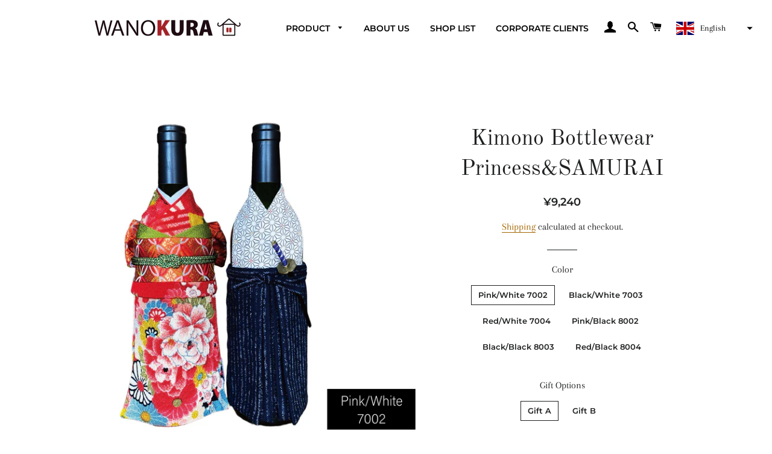

--- FILE ---
content_type: text/html; charset=utf-8
request_url: https://wanokura.net/en/products/kimonobottlewear_princess-samurai
body_size: 28503
content:
<!doctype html>
<html class="no-js" lang="en">
<head>

  <!-- Basic page needs ================================================== -->
  <meta charset="utf-8">
  <meta http-equiv="X-UA-Compatible" content="IE=edge,chrome=1">

  
    <link rel="shortcut icon" href="//wanokura.net/cdn/shop/files/4869461eb0776a2601cf492f93d8a9a8_32x32.jpg?v=1631756533" type="image/png" />
  

  <!-- Title and description ================================================== -->
  <title>
  Kimono Bottlewear &amp;lt; Princess&amp;SAMURAI &amp;gt; &ndash; WANOKURA
  </title>

  
  <meta name="description" content="Price includes Japan’s consumption tax (10%). Deduct if delivery address is outside Japan.Great gift for friends who love Kimono.(incl.giftbox &amp;amp; wrapping）It is a gift set product which features a princess and Samurai in ancient times. Tying a Kimono Obi (sash) is said to be difficult, even for Japanese people, but ">
  

  <!-- Helpers ================================================== -->
  <!-- /snippets/social-meta-tags.liquid -->




<meta property="og:site_name" content="WANOKURA">
<meta property="og:url" content="https://wanokura.net/en/products/kimonobottlewear_princess-samurai">
<meta property="og:title" content="Kimono Bottlewear &amp;lt; Princess&amp;SAMURAI &amp;gt;">
<meta property="og:type" content="product">
<meta property="og:description" content="Price includes Japan’s consumption tax (10%). Deduct if delivery address is outside Japan.Great gift for friends who love Kimono.(incl.giftbox &amp;amp; wrapping）It is a gift set product which features a princess and Samurai in ancient times. Tying a Kimono Obi (sash) is said to be difficult, even for Japanese people, but ">

  <meta property="og:price:amount" content="9,240">
  <meta property="og:price:currency" content="JPY">

<meta property="og:image" content="http://wanokura.net/cdn/shop/files/princess_samurai_7002_1200x1200.jpg?v=1724746194"><meta property="og:image" content="http://wanokura.net/cdn/shop/files/princess_samurai_7003_1200x1200.jpg?v=1724746183"><meta property="og:image" content="http://wanokura.net/cdn/shop/files/princess_samurai_7004_1200x1200.jpg?v=1724746171">
<meta property="og:image:secure_url" content="https://wanokura.net/cdn/shop/files/princess_samurai_7002_1200x1200.jpg?v=1724746194"><meta property="og:image:secure_url" content="https://wanokura.net/cdn/shop/files/princess_samurai_7003_1200x1200.jpg?v=1724746183"><meta property="og:image:secure_url" content="https://wanokura.net/cdn/shop/files/princess_samurai_7004_1200x1200.jpg?v=1724746171">


<meta name="twitter:card" content="summary_large_image">
<meta name="twitter:title" content="Kimono Bottlewear &amp;lt; Princess&amp;SAMURAI &amp;gt;">
<meta name="twitter:description" content="Price includes Japan’s consumption tax (10%). Deduct if delivery address is outside Japan.Great gift for friends who love Kimono.(incl.giftbox &amp;amp; wrapping）It is a gift set product which features a princess and Samurai in ancient times. Tying a Kimono Obi (sash) is said to be difficult, even for Japanese people, but ">

  <link rel="canonical" href="https://wanokura.net/en/products/kimonobottlewear_princess-samurai">
  <meta name="viewport" content="width=device-width,initial-scale=1,shrink-to-fit=no">
  <meta name="theme-color" content="#1f2021">
  <style data-shopify>
  :root {
    --color-body-text: #1f2021;
    --color-body: #ffffff;
  }
</style>


  <!-- CSS ================================================== -->
  <link href="//wanokura.net/cdn/shop/t/2/assets/timber.scss.css?v=175823078709075296781766471437" rel="stylesheet" type="text/css" media="all" />
  <link href="//wanokura.net/cdn/shop/t/2/assets/theme.scss.css?v=171497818216016504021766471437" rel="stylesheet" type="text/css" media="all" />

  <!-- Sections ================================================== -->
  <script>
    window.theme = window.theme || {};
    theme.strings = {
      zoomClose: "Close (Esc)",
      zoomPrev: "Previous (Left arrow key)",
      zoomNext: "Next (Right arrow key)",
      moneyFormat: "¥{{amount_no_decimals}}",
      addressError: "Error looking up that address",
      addressNoResults: "No results for that address",
      addressQueryLimit: "You have exceeded the Google API usage limit. Consider upgrading to a \u003ca href=\"https:\/\/developers.google.com\/maps\/premium\/usage-limits\"\u003ePremium Plan\u003c\/a\u003e.",
      authError: "There was a problem authenticating your Google Maps account.",
      cartEmpty: "Your cart is currently empty.",
      cartCookie: "Enable cookies to use the shopping cart",
      cartSavings: "You're saving [savings]",
      productSlideLabel: "Slide [slide_number] of [slide_max]."
    };
    theme.settings = {
      cartType: "page",
      gridType: null
    };</script>

  <script src="//wanokura.net/cdn/shop/t/2/assets/jquery-2.2.3.min.js?v=58211863146907186831631003225" type="text/javascript"></script>

  <script src="//wanokura.net/cdn/shop/t/2/assets/lazysizes.min.js?v=155223123402716617051631003226" async="async"></script>

  <script src="//wanokura.net/cdn/shop/t/2/assets/theme.js?v=176428235054098622541638313276" defer="defer"></script>

  <!-- Header hook for plugins ================================================== -->
  <script>window.performance && window.performance.mark && window.performance.mark('shopify.content_for_header.start');</script><meta name="facebook-domain-verification" content="9gawx5ix8ocxwsufs36vqphd0zrv7w">
<meta id="shopify-digital-wallet" name="shopify-digital-wallet" content="/59373715618/digital_wallets/dialog">
<meta name="shopify-checkout-api-token" content="da7162b4b278fe3680d665a4db37ba95">
<meta id="in-context-paypal-metadata" data-shop-id="59373715618" data-venmo-supported="false" data-environment="production" data-locale="en_US" data-paypal-v4="true" data-currency="JPY">
<link rel="alternate" hreflang="x-default" href="https://wanokura.net/products/kimonobottlewear_princess-samurai">
<link rel="alternate" hreflang="ja" href="https://wanokura.net/products/kimonobottlewear_princess-samurai">
<link rel="alternate" hreflang="en" href="https://wanokura.net/en/products/kimonobottlewear_princess-samurai">
<link rel="alternate" type="application/json+oembed" href="https://wanokura.net/en/products/kimonobottlewear_princess-samurai.oembed">
<script async="async" src="/checkouts/internal/preloads.js?locale=en-JP"></script>
<link rel="preconnect" href="https://shop.app" crossorigin="anonymous">
<script async="async" src="https://shop.app/checkouts/internal/preloads.js?locale=en-JP&shop_id=59373715618" crossorigin="anonymous"></script>
<script id="apple-pay-shop-capabilities" type="application/json">{"shopId":59373715618,"countryCode":"JP","currencyCode":"JPY","merchantCapabilities":["supports3DS"],"merchantId":"gid:\/\/shopify\/Shop\/59373715618","merchantName":"WANOKURA","requiredBillingContactFields":["postalAddress","email","phone"],"requiredShippingContactFields":["postalAddress","email","phone"],"shippingType":"shipping","supportedNetworks":["visa","masterCard","amex","jcb","discover"],"total":{"type":"pending","label":"WANOKURA","amount":"1.00"},"shopifyPaymentsEnabled":true,"supportsSubscriptions":true}</script>
<script id="shopify-features" type="application/json">{"accessToken":"da7162b4b278fe3680d665a4db37ba95","betas":["rich-media-storefront-analytics"],"domain":"wanokura.net","predictiveSearch":false,"shopId":59373715618,"locale":"en"}</script>
<script>var Shopify = Shopify || {};
Shopify.shop = "wanokura-japan.myshopify.com";
Shopify.locale = "en";
Shopify.currency = {"active":"JPY","rate":"1.0"};
Shopify.country = "JP";
Shopify.theme = {"name":"Wanokura(Brooklyn)","id":126516428962,"schema_name":"Brooklyn","schema_version":"17.7.0","theme_store_id":730,"role":"main"};
Shopify.theme.handle = "null";
Shopify.theme.style = {"id":null,"handle":null};
Shopify.cdnHost = "wanokura.net/cdn";
Shopify.routes = Shopify.routes || {};
Shopify.routes.root = "/en/";</script>
<script type="module">!function(o){(o.Shopify=o.Shopify||{}).modules=!0}(window);</script>
<script>!function(o){function n(){var o=[];function n(){o.push(Array.prototype.slice.apply(arguments))}return n.q=o,n}var t=o.Shopify=o.Shopify||{};t.loadFeatures=n(),t.autoloadFeatures=n()}(window);</script>
<script>
  window.ShopifyPay = window.ShopifyPay || {};
  window.ShopifyPay.apiHost = "shop.app\/pay";
  window.ShopifyPay.redirectState = null;
</script>
<script id="shop-js-analytics" type="application/json">{"pageType":"product"}</script>
<script defer="defer" async type="module" src="//wanokura.net/cdn/shopifycloud/shop-js/modules/v2/client.init-shop-cart-sync_BApSsMSl.en.esm.js"></script>
<script defer="defer" async type="module" src="//wanokura.net/cdn/shopifycloud/shop-js/modules/v2/chunk.common_CBoos6YZ.esm.js"></script>
<script type="module">
  await import("//wanokura.net/cdn/shopifycloud/shop-js/modules/v2/client.init-shop-cart-sync_BApSsMSl.en.esm.js");
await import("//wanokura.net/cdn/shopifycloud/shop-js/modules/v2/chunk.common_CBoos6YZ.esm.js");

  window.Shopify.SignInWithShop?.initShopCartSync?.({"fedCMEnabled":true,"windoidEnabled":true});

</script>
<script>
  window.Shopify = window.Shopify || {};
  if (!window.Shopify.featureAssets) window.Shopify.featureAssets = {};
  window.Shopify.featureAssets['shop-js'] = {"shop-cart-sync":["modules/v2/client.shop-cart-sync_DJczDl9f.en.esm.js","modules/v2/chunk.common_CBoos6YZ.esm.js"],"init-fed-cm":["modules/v2/client.init-fed-cm_BzwGC0Wi.en.esm.js","modules/v2/chunk.common_CBoos6YZ.esm.js"],"init-windoid":["modules/v2/client.init-windoid_BS26ThXS.en.esm.js","modules/v2/chunk.common_CBoos6YZ.esm.js"],"shop-cash-offers":["modules/v2/client.shop-cash-offers_DthCPNIO.en.esm.js","modules/v2/chunk.common_CBoos6YZ.esm.js","modules/v2/chunk.modal_Bu1hFZFC.esm.js"],"shop-button":["modules/v2/client.shop-button_D_JX508o.en.esm.js","modules/v2/chunk.common_CBoos6YZ.esm.js"],"init-shop-email-lookup-coordinator":["modules/v2/client.init-shop-email-lookup-coordinator_DFwWcvrS.en.esm.js","modules/v2/chunk.common_CBoos6YZ.esm.js"],"shop-toast-manager":["modules/v2/client.shop-toast-manager_tEhgP2F9.en.esm.js","modules/v2/chunk.common_CBoos6YZ.esm.js"],"shop-login-button":["modules/v2/client.shop-login-button_DwLgFT0K.en.esm.js","modules/v2/chunk.common_CBoos6YZ.esm.js","modules/v2/chunk.modal_Bu1hFZFC.esm.js"],"avatar":["modules/v2/client.avatar_BTnouDA3.en.esm.js"],"init-shop-cart-sync":["modules/v2/client.init-shop-cart-sync_BApSsMSl.en.esm.js","modules/v2/chunk.common_CBoos6YZ.esm.js"],"pay-button":["modules/v2/client.pay-button_BuNmcIr_.en.esm.js","modules/v2/chunk.common_CBoos6YZ.esm.js"],"init-shop-for-new-customer-accounts":["modules/v2/client.init-shop-for-new-customer-accounts_DrjXSI53.en.esm.js","modules/v2/client.shop-login-button_DwLgFT0K.en.esm.js","modules/v2/chunk.common_CBoos6YZ.esm.js","modules/v2/chunk.modal_Bu1hFZFC.esm.js"],"init-customer-accounts-sign-up":["modules/v2/client.init-customer-accounts-sign-up_TlVCiykN.en.esm.js","modules/v2/client.shop-login-button_DwLgFT0K.en.esm.js","modules/v2/chunk.common_CBoos6YZ.esm.js","modules/v2/chunk.modal_Bu1hFZFC.esm.js"],"shop-follow-button":["modules/v2/client.shop-follow-button_C5D3XtBb.en.esm.js","modules/v2/chunk.common_CBoos6YZ.esm.js","modules/v2/chunk.modal_Bu1hFZFC.esm.js"],"checkout-modal":["modules/v2/client.checkout-modal_8TC_1FUY.en.esm.js","modules/v2/chunk.common_CBoos6YZ.esm.js","modules/v2/chunk.modal_Bu1hFZFC.esm.js"],"init-customer-accounts":["modules/v2/client.init-customer-accounts_C0Oh2ljF.en.esm.js","modules/v2/client.shop-login-button_DwLgFT0K.en.esm.js","modules/v2/chunk.common_CBoos6YZ.esm.js","modules/v2/chunk.modal_Bu1hFZFC.esm.js"],"lead-capture":["modules/v2/client.lead-capture_Cq0gfm7I.en.esm.js","modules/v2/chunk.common_CBoos6YZ.esm.js","modules/v2/chunk.modal_Bu1hFZFC.esm.js"],"shop-login":["modules/v2/client.shop-login_BmtnoEUo.en.esm.js","modules/v2/chunk.common_CBoos6YZ.esm.js","modules/v2/chunk.modal_Bu1hFZFC.esm.js"],"payment-terms":["modules/v2/client.payment-terms_BHOWV7U_.en.esm.js","modules/v2/chunk.common_CBoos6YZ.esm.js","modules/v2/chunk.modal_Bu1hFZFC.esm.js"]};
</script>
<script>(function() {
  var isLoaded = false;
  function asyncLoad() {
    if (isLoaded) return;
    isLoaded = true;
    var urls = ["https:\/\/delivery-date-and-time-picker.amp.tokyo\/script_tags\/cart_attributes.js?shop=wanokura-japan.myshopify.com"];
    for (var i = 0; i < urls.length; i++) {
      var s = document.createElement('script');
      s.type = 'text/javascript';
      s.async = true;
      s.src = urls[i];
      var x = document.getElementsByTagName('script')[0];
      x.parentNode.insertBefore(s, x);
    }
  };
  if(window.attachEvent) {
    window.attachEvent('onload', asyncLoad);
  } else {
    window.addEventListener('load', asyncLoad, false);
  }
})();</script>
<script id="__st">var __st={"a":59373715618,"offset":32400,"reqid":"0ab3d2c5-7ad7-4ce8-91d1-c2ec2061bd4c-1768869474","pageurl":"wanokura.net\/en\/products\/kimonobottlewear_princess-samurai","u":"b65b0d661966","p":"product","rtyp":"product","rid":7233449099426};</script>
<script>window.ShopifyPaypalV4VisibilityTracking = true;</script>
<script id="captcha-bootstrap">!function(){'use strict';const t='contact',e='account',n='new_comment',o=[[t,t],['blogs',n],['comments',n],[t,'customer']],c=[[e,'customer_login'],[e,'guest_login'],[e,'recover_customer_password'],[e,'create_customer']],r=t=>t.map((([t,e])=>`form[action*='/${t}']:not([data-nocaptcha='true']) input[name='form_type'][value='${e}']`)).join(','),a=t=>()=>t?[...document.querySelectorAll(t)].map((t=>t.form)):[];function s(){const t=[...o],e=r(t);return a(e)}const i='password',u='form_key',d=['recaptcha-v3-token','g-recaptcha-response','h-captcha-response',i],f=()=>{try{return window.sessionStorage}catch{return}},m='__shopify_v',_=t=>t.elements[u];function p(t,e,n=!1){try{const o=window.sessionStorage,c=JSON.parse(o.getItem(e)),{data:r}=function(t){const{data:e,action:n}=t;return t[m]||n?{data:e,action:n}:{data:t,action:n}}(c);for(const[e,n]of Object.entries(r))t.elements[e]&&(t.elements[e].value=n);n&&o.removeItem(e)}catch(o){console.error('form repopulation failed',{error:o})}}const l='form_type',E='cptcha';function T(t){t.dataset[E]=!0}const w=window,h=w.document,L='Shopify',v='ce_forms',y='captcha';let A=!1;((t,e)=>{const n=(g='f06e6c50-85a8-45c8-87d0-21a2b65856fe',I='https://cdn.shopify.com/shopifycloud/storefront-forms-hcaptcha/ce_storefront_forms_captcha_hcaptcha.v1.5.2.iife.js',D={infoText:'Protected by hCaptcha',privacyText:'Privacy',termsText:'Terms'},(t,e,n)=>{const o=w[L][v],c=o.bindForm;if(c)return c(t,g,e,D).then(n);var r;o.q.push([[t,g,e,D],n]),r=I,A||(h.body.append(Object.assign(h.createElement('script'),{id:'captcha-provider',async:!0,src:r})),A=!0)});var g,I,D;w[L]=w[L]||{},w[L][v]=w[L][v]||{},w[L][v].q=[],w[L][y]=w[L][y]||{},w[L][y].protect=function(t,e){n(t,void 0,e),T(t)},Object.freeze(w[L][y]),function(t,e,n,w,h,L){const[v,y,A,g]=function(t,e,n){const i=e?o:[],u=t?c:[],d=[...i,...u],f=r(d),m=r(i),_=r(d.filter((([t,e])=>n.includes(e))));return[a(f),a(m),a(_),s()]}(w,h,L),I=t=>{const e=t.target;return e instanceof HTMLFormElement?e:e&&e.form},D=t=>v().includes(t);t.addEventListener('submit',(t=>{const e=I(t);if(!e)return;const n=D(e)&&!e.dataset.hcaptchaBound&&!e.dataset.recaptchaBound,o=_(e),c=g().includes(e)&&(!o||!o.value);(n||c)&&t.preventDefault(),c&&!n&&(function(t){try{if(!f())return;!function(t){const e=f();if(!e)return;const n=_(t);if(!n)return;const o=n.value;o&&e.removeItem(o)}(t);const e=Array.from(Array(32),(()=>Math.random().toString(36)[2])).join('');!function(t,e){_(t)||t.append(Object.assign(document.createElement('input'),{type:'hidden',name:u})),t.elements[u].value=e}(t,e),function(t,e){const n=f();if(!n)return;const o=[...t.querySelectorAll(`input[type='${i}']`)].map((({name:t})=>t)),c=[...d,...o],r={};for(const[a,s]of new FormData(t).entries())c.includes(a)||(r[a]=s);n.setItem(e,JSON.stringify({[m]:1,action:t.action,data:r}))}(t,e)}catch(e){console.error('failed to persist form',e)}}(e),e.submit())}));const S=(t,e)=>{t&&!t.dataset[E]&&(n(t,e.some((e=>e===t))),T(t))};for(const o of['focusin','change'])t.addEventListener(o,(t=>{const e=I(t);D(e)&&S(e,y())}));const B=e.get('form_key'),M=e.get(l),P=B&&M;t.addEventListener('DOMContentLoaded',(()=>{const t=y();if(P)for(const e of t)e.elements[l].value===M&&p(e,B);[...new Set([...A(),...v().filter((t=>'true'===t.dataset.shopifyCaptcha))])].forEach((e=>S(e,t)))}))}(h,new URLSearchParams(w.location.search),n,t,e,['guest_login'])})(!0,!0)}();</script>
<script integrity="sha256-4kQ18oKyAcykRKYeNunJcIwy7WH5gtpwJnB7kiuLZ1E=" data-source-attribution="shopify.loadfeatures" defer="defer" src="//wanokura.net/cdn/shopifycloud/storefront/assets/storefront/load_feature-a0a9edcb.js" crossorigin="anonymous"></script>
<script crossorigin="anonymous" defer="defer" src="//wanokura.net/cdn/shopifycloud/storefront/assets/shopify_pay/storefront-65b4c6d7.js?v=20250812"></script>
<script data-source-attribution="shopify.dynamic_checkout.dynamic.init">var Shopify=Shopify||{};Shopify.PaymentButton=Shopify.PaymentButton||{isStorefrontPortableWallets:!0,init:function(){window.Shopify.PaymentButton.init=function(){};var t=document.createElement("script");t.src="https://wanokura.net/cdn/shopifycloud/portable-wallets/latest/portable-wallets.en.js",t.type="module",document.head.appendChild(t)}};
</script>
<script data-source-attribution="shopify.dynamic_checkout.buyer_consent">
  function portableWalletsHideBuyerConsent(e){var t=document.getElementById("shopify-buyer-consent"),n=document.getElementById("shopify-subscription-policy-button");t&&n&&(t.classList.add("hidden"),t.setAttribute("aria-hidden","true"),n.removeEventListener("click",e))}function portableWalletsShowBuyerConsent(e){var t=document.getElementById("shopify-buyer-consent"),n=document.getElementById("shopify-subscription-policy-button");t&&n&&(t.classList.remove("hidden"),t.removeAttribute("aria-hidden"),n.addEventListener("click",e))}window.Shopify?.PaymentButton&&(window.Shopify.PaymentButton.hideBuyerConsent=portableWalletsHideBuyerConsent,window.Shopify.PaymentButton.showBuyerConsent=portableWalletsShowBuyerConsent);
</script>
<script data-source-attribution="shopify.dynamic_checkout.cart.bootstrap">document.addEventListener("DOMContentLoaded",(function(){function t(){return document.querySelector("shopify-accelerated-checkout-cart, shopify-accelerated-checkout")}if(t())Shopify.PaymentButton.init();else{new MutationObserver((function(e,n){t()&&(Shopify.PaymentButton.init(),n.disconnect())})).observe(document.body,{childList:!0,subtree:!0})}}));
</script>
<script id='scb4127' type='text/javascript' async='' src='https://wanokura.net/cdn/shopifycloud/privacy-banner/storefront-banner.js'></script><link id="shopify-accelerated-checkout-styles" rel="stylesheet" media="screen" href="https://wanokura.net/cdn/shopifycloud/portable-wallets/latest/accelerated-checkout-backwards-compat.css" crossorigin="anonymous">
<style id="shopify-accelerated-checkout-cart">
        #shopify-buyer-consent {
  margin-top: 1em;
  display: inline-block;
  width: 100%;
}

#shopify-buyer-consent.hidden {
  display: none;
}

#shopify-subscription-policy-button {
  background: none;
  border: none;
  padding: 0;
  text-decoration: underline;
  font-size: inherit;
  cursor: pointer;
}

#shopify-subscription-policy-button::before {
  box-shadow: none;
}

      </style>

<script>window.performance && window.performance.mark && window.performance.mark('shopify.content_for_header.end');</script>

  <script src="//wanokura.net/cdn/shop/t/2/assets/modernizr.min.js?v=21391054748206432451631003226" type="text/javascript"></script>

  
  

     <link href="//wanokura.net/cdn/shop/t/2/assets/style.css?v=46586413783975393961638154542" rel="stylesheet" type="text/css" media="all" />
<!-- BEGIN app block: shopify://apps/instafeed/blocks/head-block/c447db20-095d-4a10-9725-b5977662c9d5 --><link rel="preconnect" href="https://cdn.nfcube.com/">
<link rel="preconnect" href="https://scontent.cdninstagram.com/">


  <script>
    document.addEventListener('DOMContentLoaded', function () {
      let instafeedScript = document.createElement('script');

      
        instafeedScript.src = 'https://cdn.nfcube.com/instafeed-9e5c8d55fc5acc4909796c57ec7f32c1.js';
      

      document.body.appendChild(instafeedScript);
    });
  </script>





<!-- END app block --><link href="https://monorail-edge.shopifysvc.com" rel="dns-prefetch">
<script>(function(){if ("sendBeacon" in navigator && "performance" in window) {try {var session_token_from_headers = performance.getEntriesByType('navigation')[0].serverTiming.find(x => x.name == '_s').description;} catch {var session_token_from_headers = undefined;}var session_cookie_matches = document.cookie.match(/_shopify_s=([^;]*)/);var session_token_from_cookie = session_cookie_matches && session_cookie_matches.length === 2 ? session_cookie_matches[1] : "";var session_token = session_token_from_headers || session_token_from_cookie || "";function handle_abandonment_event(e) {var entries = performance.getEntries().filter(function(entry) {return /monorail-edge.shopifysvc.com/.test(entry.name);});if (!window.abandonment_tracked && entries.length === 0) {window.abandonment_tracked = true;var currentMs = Date.now();var navigation_start = performance.timing.navigationStart;var payload = {shop_id: 59373715618,url: window.location.href,navigation_start,duration: currentMs - navigation_start,session_token,page_type: "product"};window.navigator.sendBeacon("https://monorail-edge.shopifysvc.com/v1/produce", JSON.stringify({schema_id: "online_store_buyer_site_abandonment/1.1",payload: payload,metadata: {event_created_at_ms: currentMs,event_sent_at_ms: currentMs}}));}}window.addEventListener('pagehide', handle_abandonment_event);}}());</script>
<script id="web-pixels-manager-setup">(function e(e,d,r,n,o){if(void 0===o&&(o={}),!Boolean(null===(a=null===(i=window.Shopify)||void 0===i?void 0:i.analytics)||void 0===a?void 0:a.replayQueue)){var i,a;window.Shopify=window.Shopify||{};var t=window.Shopify;t.analytics=t.analytics||{};var s=t.analytics;s.replayQueue=[],s.publish=function(e,d,r){return s.replayQueue.push([e,d,r]),!0};try{self.performance.mark("wpm:start")}catch(e){}var l=function(){var e={modern:/Edge?\/(1{2}[4-9]|1[2-9]\d|[2-9]\d{2}|\d{4,})\.\d+(\.\d+|)|Firefox\/(1{2}[4-9]|1[2-9]\d|[2-9]\d{2}|\d{4,})\.\d+(\.\d+|)|Chrom(ium|e)\/(9{2}|\d{3,})\.\d+(\.\d+|)|(Maci|X1{2}).+ Version\/(15\.\d+|(1[6-9]|[2-9]\d|\d{3,})\.\d+)([,.]\d+|)( \(\w+\)|)( Mobile\/\w+|) Safari\/|Chrome.+OPR\/(9{2}|\d{3,})\.\d+\.\d+|(CPU[ +]OS|iPhone[ +]OS|CPU[ +]iPhone|CPU IPhone OS|CPU iPad OS)[ +]+(15[._]\d+|(1[6-9]|[2-9]\d|\d{3,})[._]\d+)([._]\d+|)|Android:?[ /-](13[3-9]|1[4-9]\d|[2-9]\d{2}|\d{4,})(\.\d+|)(\.\d+|)|Android.+Firefox\/(13[5-9]|1[4-9]\d|[2-9]\d{2}|\d{4,})\.\d+(\.\d+|)|Android.+Chrom(ium|e)\/(13[3-9]|1[4-9]\d|[2-9]\d{2}|\d{4,})\.\d+(\.\d+|)|SamsungBrowser\/([2-9]\d|\d{3,})\.\d+/,legacy:/Edge?\/(1[6-9]|[2-9]\d|\d{3,})\.\d+(\.\d+|)|Firefox\/(5[4-9]|[6-9]\d|\d{3,})\.\d+(\.\d+|)|Chrom(ium|e)\/(5[1-9]|[6-9]\d|\d{3,})\.\d+(\.\d+|)([\d.]+$|.*Safari\/(?![\d.]+ Edge\/[\d.]+$))|(Maci|X1{2}).+ Version\/(10\.\d+|(1[1-9]|[2-9]\d|\d{3,})\.\d+)([,.]\d+|)( \(\w+\)|)( Mobile\/\w+|) Safari\/|Chrome.+OPR\/(3[89]|[4-9]\d|\d{3,})\.\d+\.\d+|(CPU[ +]OS|iPhone[ +]OS|CPU[ +]iPhone|CPU IPhone OS|CPU iPad OS)[ +]+(10[._]\d+|(1[1-9]|[2-9]\d|\d{3,})[._]\d+)([._]\d+|)|Android:?[ /-](13[3-9]|1[4-9]\d|[2-9]\d{2}|\d{4,})(\.\d+|)(\.\d+|)|Mobile Safari.+OPR\/([89]\d|\d{3,})\.\d+\.\d+|Android.+Firefox\/(13[5-9]|1[4-9]\d|[2-9]\d{2}|\d{4,})\.\d+(\.\d+|)|Android.+Chrom(ium|e)\/(13[3-9]|1[4-9]\d|[2-9]\d{2}|\d{4,})\.\d+(\.\d+|)|Android.+(UC? ?Browser|UCWEB|U3)[ /]?(15\.([5-9]|\d{2,})|(1[6-9]|[2-9]\d|\d{3,})\.\d+)\.\d+|SamsungBrowser\/(5\.\d+|([6-9]|\d{2,})\.\d+)|Android.+MQ{2}Browser\/(14(\.(9|\d{2,})|)|(1[5-9]|[2-9]\d|\d{3,})(\.\d+|))(\.\d+|)|K[Aa][Ii]OS\/(3\.\d+|([4-9]|\d{2,})\.\d+)(\.\d+|)/},d=e.modern,r=e.legacy,n=navigator.userAgent;return n.match(d)?"modern":n.match(r)?"legacy":"unknown"}(),u="modern"===l?"modern":"legacy",c=(null!=n?n:{modern:"",legacy:""})[u],f=function(e){return[e.baseUrl,"/wpm","/b",e.hashVersion,"modern"===e.buildTarget?"m":"l",".js"].join("")}({baseUrl:d,hashVersion:r,buildTarget:u}),m=function(e){var d=e.version,r=e.bundleTarget,n=e.surface,o=e.pageUrl,i=e.monorailEndpoint;return{emit:function(e){var a=e.status,t=e.errorMsg,s=(new Date).getTime(),l=JSON.stringify({metadata:{event_sent_at_ms:s},events:[{schema_id:"web_pixels_manager_load/3.1",payload:{version:d,bundle_target:r,page_url:o,status:a,surface:n,error_msg:t},metadata:{event_created_at_ms:s}}]});if(!i)return console&&console.warn&&console.warn("[Web Pixels Manager] No Monorail endpoint provided, skipping logging."),!1;try{return self.navigator.sendBeacon.bind(self.navigator)(i,l)}catch(e){}var u=new XMLHttpRequest;try{return u.open("POST",i,!0),u.setRequestHeader("Content-Type","text/plain"),u.send(l),!0}catch(e){return console&&console.warn&&console.warn("[Web Pixels Manager] Got an unhandled error while logging to Monorail."),!1}}}}({version:r,bundleTarget:l,surface:e.surface,pageUrl:self.location.href,monorailEndpoint:e.monorailEndpoint});try{o.browserTarget=l,function(e){var d=e.src,r=e.async,n=void 0===r||r,o=e.onload,i=e.onerror,a=e.sri,t=e.scriptDataAttributes,s=void 0===t?{}:t,l=document.createElement("script"),u=document.querySelector("head"),c=document.querySelector("body");if(l.async=n,l.src=d,a&&(l.integrity=a,l.crossOrigin="anonymous"),s)for(var f in s)if(Object.prototype.hasOwnProperty.call(s,f))try{l.dataset[f]=s[f]}catch(e){}if(o&&l.addEventListener("load",o),i&&l.addEventListener("error",i),u)u.appendChild(l);else{if(!c)throw new Error("Did not find a head or body element to append the script");c.appendChild(l)}}({src:f,async:!0,onload:function(){if(!function(){var e,d;return Boolean(null===(d=null===(e=window.Shopify)||void 0===e?void 0:e.analytics)||void 0===d?void 0:d.initialized)}()){var d=window.webPixelsManager.init(e)||void 0;if(d){var r=window.Shopify.analytics;r.replayQueue.forEach((function(e){var r=e[0],n=e[1],o=e[2];d.publishCustomEvent(r,n,o)})),r.replayQueue=[],r.publish=d.publishCustomEvent,r.visitor=d.visitor,r.initialized=!0}}},onerror:function(){return m.emit({status:"failed",errorMsg:"".concat(f," has failed to load")})},sri:function(e){var d=/^sha384-[A-Za-z0-9+/=]+$/;return"string"==typeof e&&d.test(e)}(c)?c:"",scriptDataAttributes:o}),m.emit({status:"loading"})}catch(e){m.emit({status:"failed",errorMsg:(null==e?void 0:e.message)||"Unknown error"})}}})({shopId: 59373715618,storefrontBaseUrl: "https://wanokura.net",extensionsBaseUrl: "https://extensions.shopifycdn.com/cdn/shopifycloud/web-pixels-manager",monorailEndpoint: "https://monorail-edge.shopifysvc.com/unstable/produce_batch",surface: "storefront-renderer",enabledBetaFlags: ["2dca8a86"],webPixelsConfigList: [{"id":"195362978","configuration":"{\"pixel_id\":\"1392444924603479\",\"pixel_type\":\"facebook_pixel\",\"metaapp_system_user_token\":\"-\"}","eventPayloadVersion":"v1","runtimeContext":"OPEN","scriptVersion":"ca16bc87fe92b6042fbaa3acc2fbdaa6","type":"APP","apiClientId":2329312,"privacyPurposes":["ANALYTICS","MARKETING","SALE_OF_DATA"],"dataSharingAdjustments":{"protectedCustomerApprovalScopes":["read_customer_address","read_customer_email","read_customer_name","read_customer_personal_data","read_customer_phone"]}},{"id":"shopify-app-pixel","configuration":"{}","eventPayloadVersion":"v1","runtimeContext":"STRICT","scriptVersion":"0450","apiClientId":"shopify-pixel","type":"APP","privacyPurposes":["ANALYTICS","MARKETING"]},{"id":"shopify-custom-pixel","eventPayloadVersion":"v1","runtimeContext":"LAX","scriptVersion":"0450","apiClientId":"shopify-pixel","type":"CUSTOM","privacyPurposes":["ANALYTICS","MARKETING"]}],isMerchantRequest: false,initData: {"shop":{"name":"WANOKURA","paymentSettings":{"currencyCode":"JPY"},"myshopifyDomain":"wanokura-japan.myshopify.com","countryCode":"JP","storefrontUrl":"https:\/\/wanokura.net\/en"},"customer":null,"cart":null,"checkout":null,"productVariants":[{"price":{"amount":9240.0,"currencyCode":"JPY"},"product":{"title":"Kimono Bottlewear \u003cbr\u003e  Princess\u0026SAMURAI","vendor":"株式会社和の蔵","id":"7233449099426","untranslatedTitle":"Kimono Bottlewear \u003cbr\u003e  Princess\u0026SAMURAI","url":"\/en\/products\/kimonobottlewear_princess-samurai","type":""},"id":"41316889231522","image":{"src":"\/\/wanokura.net\/cdn\/shop\/files\/princess_samurai_7002.jpg?v=1724746194"},"sku":"Kimono Bottlewear \u003c Princess\u0026SAMURAI \u003ePink\/White 7002_GIft A","title":"Pink\/White 7002 \/ Gift A","untranslatedTitle":"Pink\/White 7002 \/ Gift A"},{"price":{"amount":9240.0,"currencyCode":"JPY"},"product":{"title":"Kimono Bottlewear \u003cbr\u003e  Princess\u0026SAMURAI","vendor":"株式会社和の蔵","id":"7233449099426","untranslatedTitle":"Kimono Bottlewear \u003cbr\u003e  Princess\u0026SAMURAI","url":"\/en\/products\/kimonobottlewear_princess-samurai","type":""},"id":"41316889264290","image":{"src":"\/\/wanokura.net\/cdn\/shop\/files\/princess_samurai_7002.jpg?v=1724746194"},"sku":"Kimono Bottlewear \u003c Princess\u0026SAMURAI \u003ePink\/White 7002_GIft B","title":"Pink\/White 7002 \/ Gift B","untranslatedTitle":"Pink\/White 7002 \/ Gift B"},{"price":{"amount":9240.0,"currencyCode":"JPY"},"product":{"title":"Kimono Bottlewear \u003cbr\u003e  Princess\u0026SAMURAI","vendor":"株式会社和の蔵","id":"7233449099426","untranslatedTitle":"Kimono Bottlewear \u003cbr\u003e  Princess\u0026SAMURAI","url":"\/en\/products\/kimonobottlewear_princess-samurai","type":""},"id":"41316889329826","image":{"src":"\/\/wanokura.net\/cdn\/shop\/files\/princess_samurai_7003.jpg?v=1724746183"},"sku":"Kimono Bottlewear \u003c Princess\u0026SAMURAI \u003eBlack\/White 7003_GIft A","title":"Black\/White 7003 \/ Gift A","untranslatedTitle":"Black\/White 7003 \/ Gift A"},{"price":{"amount":9240.0,"currencyCode":"JPY"},"product":{"title":"Kimono Bottlewear \u003cbr\u003e  Princess\u0026SAMURAI","vendor":"株式会社和の蔵","id":"7233449099426","untranslatedTitle":"Kimono Bottlewear \u003cbr\u003e  Princess\u0026SAMURAI","url":"\/en\/products\/kimonobottlewear_princess-samurai","type":""},"id":"41316889362594","image":{"src":"\/\/wanokura.net\/cdn\/shop\/files\/princess_samurai_7003.jpg?v=1724746183"},"sku":"Kimono Bottlewear \u003c Princess\u0026SAMURAI \u003eBlack\/White 7003_GIft B","title":"Black\/White 7003 \/ Gift B","untranslatedTitle":"Black\/White 7003 \/ Gift B"},{"price":{"amount":9240.0,"currencyCode":"JPY"},"product":{"title":"Kimono Bottlewear \u003cbr\u003e  Princess\u0026SAMURAI","vendor":"株式会社和の蔵","id":"7233449099426","untranslatedTitle":"Kimono Bottlewear \u003cbr\u003e  Princess\u0026SAMURAI","url":"\/en\/products\/kimonobottlewear_princess-samurai","type":""},"id":"41316889428130","image":{"src":"\/\/wanokura.net\/cdn\/shop\/files\/princess_samurai_7004.jpg?v=1724746171"},"sku":"Kimono Bottlewear \u003c Princess\u0026SAMURAI \u003eRed\/White 7004_GIft A","title":"Red\/White 7004 \/ Gift A","untranslatedTitle":"Red\/White 7004 \/ Gift A"},{"price":{"amount":9240.0,"currencyCode":"JPY"},"product":{"title":"Kimono Bottlewear \u003cbr\u003e  Princess\u0026SAMURAI","vendor":"株式会社和の蔵","id":"7233449099426","untranslatedTitle":"Kimono Bottlewear \u003cbr\u003e  Princess\u0026SAMURAI","url":"\/en\/products\/kimonobottlewear_princess-samurai","type":""},"id":"41316889460898","image":{"src":"\/\/wanokura.net\/cdn\/shop\/files\/princess_samurai_7004.jpg?v=1724746171"},"sku":"Kimono Bottlewear \u003c Princess\u0026SAMURAI \u003eRed\/White 7004_GIft B","title":"Red\/White 7004 \/ Gift B","untranslatedTitle":"Red\/White 7004 \/ Gift B"},{"price":{"amount":9240.0,"currencyCode":"JPY"},"product":{"title":"Kimono Bottlewear \u003cbr\u003e  Princess\u0026SAMURAI","vendor":"株式会社和の蔵","id":"7233449099426","untranslatedTitle":"Kimono Bottlewear \u003cbr\u003e  Princess\u0026SAMURAI","url":"\/en\/products\/kimonobottlewear_princess-samurai","type":""},"id":"41316919935138","image":{"src":"\/\/wanokura.net\/cdn\/shop\/files\/princess_samurai_8002.jpg?v=1724746159"},"sku":"Kimono Bottlewear \u003c Princess\u0026SAMURAI \u003ePink\/Black 8002_GIft A","title":"Pink\/Black 8002 \/ Gift A","untranslatedTitle":"Pink\/Black 8002 \/ Gift A"},{"price":{"amount":9240.0,"currencyCode":"JPY"},"product":{"title":"Kimono Bottlewear \u003cbr\u003e  Princess\u0026SAMURAI","vendor":"株式会社和の蔵","id":"7233449099426","untranslatedTitle":"Kimono Bottlewear \u003cbr\u003e  Princess\u0026SAMURAI","url":"\/en\/products\/kimonobottlewear_princess-samurai","type":""},"id":"41316919967906","image":{"src":"\/\/wanokura.net\/cdn\/shop\/files\/princess_samurai_8002.jpg?v=1724746159"},"sku":"Kimono Bottlewear \u003c Princess\u0026SAMURAI \u003ePink\/Black 8002_GIft B","title":"Pink\/Black 8002 \/ Gift B","untranslatedTitle":"Pink\/Black 8002 \/ Gift B"},{"price":{"amount":9240.0,"currencyCode":"JPY"},"product":{"title":"Kimono Bottlewear \u003cbr\u003e  Princess\u0026SAMURAI","vendor":"株式会社和の蔵","id":"7233449099426","untranslatedTitle":"Kimono Bottlewear \u003cbr\u003e  Princess\u0026SAMURAI","url":"\/en\/products\/kimonobottlewear_princess-samurai","type":""},"id":"41316920000674","image":{"src":"\/\/wanokura.net\/cdn\/shop\/files\/princess_samurai_8003.jpg?v=1724746146"},"sku":"Kimono Bottlewear \u003c Princess\u0026SAMURAI \u003eBlack\/Black 8003_GIft A","title":"Black\/Black 8003 \/ Gift A","untranslatedTitle":"Black\/Black 8003 \/ Gift A"},{"price":{"amount":9240.0,"currencyCode":"JPY"},"product":{"title":"Kimono Bottlewear \u003cbr\u003e  Princess\u0026SAMURAI","vendor":"株式会社和の蔵","id":"7233449099426","untranslatedTitle":"Kimono Bottlewear \u003cbr\u003e  Princess\u0026SAMURAI","url":"\/en\/products\/kimonobottlewear_princess-samurai","type":""},"id":"41316920033442","image":{"src":"\/\/wanokura.net\/cdn\/shop\/files\/princess_samurai_8003.jpg?v=1724746146"},"sku":"Kimono Bottlewear \u003c Princess\u0026SAMURAI \u003eBlack\/Black 8003_GIft B","title":"Black\/Black 8003 \/ Gift B","untranslatedTitle":"Black\/Black 8003 \/ Gift B"},{"price":{"amount":9240.0,"currencyCode":"JPY"},"product":{"title":"Kimono Bottlewear \u003cbr\u003e  Princess\u0026SAMURAI","vendor":"株式会社和の蔵","id":"7233449099426","untranslatedTitle":"Kimono Bottlewear \u003cbr\u003e  Princess\u0026SAMURAI","url":"\/en\/products\/kimonobottlewear_princess-samurai","type":""},"id":"41316920066210","image":{"src":"\/\/wanokura.net\/cdn\/shop\/files\/princess_samurai_8004.jpg?v=1724746125"},"sku":"Kimono Bottlewear \u003c Princess\u0026SAMURAI \u003eRed\/Black 8004_GIft A","title":"Red\/Black 8004 \/ Gift A","untranslatedTitle":"Red\/Black 8004 \/ Gift A"},{"price":{"amount":9240.0,"currencyCode":"JPY"},"product":{"title":"Kimono Bottlewear \u003cbr\u003e  Princess\u0026SAMURAI","vendor":"株式会社和の蔵","id":"7233449099426","untranslatedTitle":"Kimono Bottlewear \u003cbr\u003e  Princess\u0026SAMURAI","url":"\/en\/products\/kimonobottlewear_princess-samurai","type":""},"id":"41316920098978","image":{"src":"\/\/wanokura.net\/cdn\/shop\/files\/princess_samurai_8004.jpg?v=1724746125"},"sku":"Kimono Bottlewear \u003c Princess\u0026SAMURAI \u003eRed\/Black 8004_GIft B","title":"Red\/Black 8004 \/ Gift B","untranslatedTitle":"Red\/Black 8004 \/ Gift B"}],"purchasingCompany":null},},"https://wanokura.net/cdn","fcfee988w5aeb613cpc8e4bc33m6693e112",{"modern":"","legacy":""},{"shopId":"59373715618","storefrontBaseUrl":"https:\/\/wanokura.net","extensionBaseUrl":"https:\/\/extensions.shopifycdn.com\/cdn\/shopifycloud\/web-pixels-manager","surface":"storefront-renderer","enabledBetaFlags":"[\"2dca8a86\"]","isMerchantRequest":"false","hashVersion":"fcfee988w5aeb613cpc8e4bc33m6693e112","publish":"custom","events":"[[\"page_viewed\",{}],[\"product_viewed\",{\"productVariant\":{\"price\":{\"amount\":9240.0,\"currencyCode\":\"JPY\"},\"product\":{\"title\":\"Kimono Bottlewear \u003cbr\u003e  Princess\u0026SAMURAI\",\"vendor\":\"株式会社和の蔵\",\"id\":\"7233449099426\",\"untranslatedTitle\":\"Kimono Bottlewear \u003cbr\u003e  Princess\u0026SAMURAI\",\"url\":\"\/en\/products\/kimonobottlewear_princess-samurai\",\"type\":\"\"},\"id\":\"41316889231522\",\"image\":{\"src\":\"\/\/wanokura.net\/cdn\/shop\/files\/princess_samurai_7002.jpg?v=1724746194\"},\"sku\":\"Kimono Bottlewear \u003c Princess\u0026SAMURAI \u003ePink\/White 7002_GIft A\",\"title\":\"Pink\/White 7002 \/ Gift A\",\"untranslatedTitle\":\"Pink\/White 7002 \/ Gift A\"}}]]"});</script><script>
  window.ShopifyAnalytics = window.ShopifyAnalytics || {};
  window.ShopifyAnalytics.meta = window.ShopifyAnalytics.meta || {};
  window.ShopifyAnalytics.meta.currency = 'JPY';
  var meta = {"product":{"id":7233449099426,"gid":"gid:\/\/shopify\/Product\/7233449099426","vendor":"株式会社和の蔵","type":"","handle":"kimonobottlewear_princess-samurai","variants":[{"id":41316889231522,"price":924000,"name":"Kimono Bottlewear \u003cbr\u003e  Princess\u0026SAMURAI - Pink\/White 7002 \/ Gift A","public_title":"Pink\/White 7002 \/ Gift A","sku":"Kimono Bottlewear \u003c Princess\u0026SAMURAI \u003ePink\/White 7002_GIft A"},{"id":41316889264290,"price":924000,"name":"Kimono Bottlewear \u003cbr\u003e  Princess\u0026SAMURAI - Pink\/White 7002 \/ Gift B","public_title":"Pink\/White 7002 \/ Gift B","sku":"Kimono Bottlewear \u003c Princess\u0026SAMURAI \u003ePink\/White 7002_GIft B"},{"id":41316889329826,"price":924000,"name":"Kimono Bottlewear \u003cbr\u003e  Princess\u0026SAMURAI - Black\/White 7003 \/ Gift A","public_title":"Black\/White 7003 \/ Gift A","sku":"Kimono Bottlewear \u003c Princess\u0026SAMURAI \u003eBlack\/White 7003_GIft A"},{"id":41316889362594,"price":924000,"name":"Kimono Bottlewear \u003cbr\u003e  Princess\u0026SAMURAI - Black\/White 7003 \/ Gift B","public_title":"Black\/White 7003 \/ Gift B","sku":"Kimono Bottlewear \u003c Princess\u0026SAMURAI \u003eBlack\/White 7003_GIft B"},{"id":41316889428130,"price":924000,"name":"Kimono Bottlewear \u003cbr\u003e  Princess\u0026SAMURAI - Red\/White 7004 \/ Gift A","public_title":"Red\/White 7004 \/ Gift A","sku":"Kimono Bottlewear \u003c Princess\u0026SAMURAI \u003eRed\/White 7004_GIft A"},{"id":41316889460898,"price":924000,"name":"Kimono Bottlewear \u003cbr\u003e  Princess\u0026SAMURAI - Red\/White 7004 \/ Gift B","public_title":"Red\/White 7004 \/ Gift B","sku":"Kimono Bottlewear \u003c Princess\u0026SAMURAI \u003eRed\/White 7004_GIft B"},{"id":41316919935138,"price":924000,"name":"Kimono Bottlewear \u003cbr\u003e  Princess\u0026SAMURAI - Pink\/Black 8002 \/ Gift A","public_title":"Pink\/Black 8002 \/ Gift A","sku":"Kimono Bottlewear \u003c Princess\u0026SAMURAI \u003ePink\/Black 8002_GIft A"},{"id":41316919967906,"price":924000,"name":"Kimono Bottlewear \u003cbr\u003e  Princess\u0026SAMURAI - Pink\/Black 8002 \/ Gift B","public_title":"Pink\/Black 8002 \/ Gift B","sku":"Kimono Bottlewear \u003c Princess\u0026SAMURAI \u003ePink\/Black 8002_GIft B"},{"id":41316920000674,"price":924000,"name":"Kimono Bottlewear \u003cbr\u003e  Princess\u0026SAMURAI - Black\/Black 8003 \/ Gift A","public_title":"Black\/Black 8003 \/ Gift A","sku":"Kimono Bottlewear \u003c Princess\u0026SAMURAI \u003eBlack\/Black 8003_GIft A"},{"id":41316920033442,"price":924000,"name":"Kimono Bottlewear \u003cbr\u003e  Princess\u0026SAMURAI - Black\/Black 8003 \/ Gift B","public_title":"Black\/Black 8003 \/ Gift B","sku":"Kimono Bottlewear \u003c Princess\u0026SAMURAI \u003eBlack\/Black 8003_GIft B"},{"id":41316920066210,"price":924000,"name":"Kimono Bottlewear \u003cbr\u003e  Princess\u0026SAMURAI - Red\/Black 8004 \/ Gift A","public_title":"Red\/Black 8004 \/ Gift A","sku":"Kimono Bottlewear \u003c Princess\u0026SAMURAI \u003eRed\/Black 8004_GIft A"},{"id":41316920098978,"price":924000,"name":"Kimono Bottlewear \u003cbr\u003e  Princess\u0026SAMURAI - Red\/Black 8004 \/ Gift B","public_title":"Red\/Black 8004 \/ Gift B","sku":"Kimono Bottlewear \u003c Princess\u0026SAMURAI \u003eRed\/Black 8004_GIft B"}],"remote":false},"page":{"pageType":"product","resourceType":"product","resourceId":7233449099426,"requestId":"0ab3d2c5-7ad7-4ce8-91d1-c2ec2061bd4c-1768869474"}};
  for (var attr in meta) {
    window.ShopifyAnalytics.meta[attr] = meta[attr];
  }
</script>
<script class="analytics">
  (function () {
    var customDocumentWrite = function(content) {
      var jquery = null;

      if (window.jQuery) {
        jquery = window.jQuery;
      } else if (window.Checkout && window.Checkout.$) {
        jquery = window.Checkout.$;
      }

      if (jquery) {
        jquery('body').append(content);
      }
    };

    var hasLoggedConversion = function(token) {
      if (token) {
        return document.cookie.indexOf('loggedConversion=' + token) !== -1;
      }
      return false;
    }

    var setCookieIfConversion = function(token) {
      if (token) {
        var twoMonthsFromNow = new Date(Date.now());
        twoMonthsFromNow.setMonth(twoMonthsFromNow.getMonth() + 2);

        document.cookie = 'loggedConversion=' + token + '; expires=' + twoMonthsFromNow;
      }
    }

    var trekkie = window.ShopifyAnalytics.lib = window.trekkie = window.trekkie || [];
    if (trekkie.integrations) {
      return;
    }
    trekkie.methods = [
      'identify',
      'page',
      'ready',
      'track',
      'trackForm',
      'trackLink'
    ];
    trekkie.factory = function(method) {
      return function() {
        var args = Array.prototype.slice.call(arguments);
        args.unshift(method);
        trekkie.push(args);
        return trekkie;
      };
    };
    for (var i = 0; i < trekkie.methods.length; i++) {
      var key = trekkie.methods[i];
      trekkie[key] = trekkie.factory(key);
    }
    trekkie.load = function(config) {
      trekkie.config = config || {};
      trekkie.config.initialDocumentCookie = document.cookie;
      var first = document.getElementsByTagName('script')[0];
      var script = document.createElement('script');
      script.type = 'text/javascript';
      script.onerror = function(e) {
        var scriptFallback = document.createElement('script');
        scriptFallback.type = 'text/javascript';
        scriptFallback.onerror = function(error) {
                var Monorail = {
      produce: function produce(monorailDomain, schemaId, payload) {
        var currentMs = new Date().getTime();
        var event = {
          schema_id: schemaId,
          payload: payload,
          metadata: {
            event_created_at_ms: currentMs,
            event_sent_at_ms: currentMs
          }
        };
        return Monorail.sendRequest("https://" + monorailDomain + "/v1/produce", JSON.stringify(event));
      },
      sendRequest: function sendRequest(endpointUrl, payload) {
        // Try the sendBeacon API
        if (window && window.navigator && typeof window.navigator.sendBeacon === 'function' && typeof window.Blob === 'function' && !Monorail.isIos12()) {
          var blobData = new window.Blob([payload], {
            type: 'text/plain'
          });

          if (window.navigator.sendBeacon(endpointUrl, blobData)) {
            return true;
          } // sendBeacon was not successful

        } // XHR beacon

        var xhr = new XMLHttpRequest();

        try {
          xhr.open('POST', endpointUrl);
          xhr.setRequestHeader('Content-Type', 'text/plain');
          xhr.send(payload);
        } catch (e) {
          console.log(e);
        }

        return false;
      },
      isIos12: function isIos12() {
        return window.navigator.userAgent.lastIndexOf('iPhone; CPU iPhone OS 12_') !== -1 || window.navigator.userAgent.lastIndexOf('iPad; CPU OS 12_') !== -1;
      }
    };
    Monorail.produce('monorail-edge.shopifysvc.com',
      'trekkie_storefront_load_errors/1.1',
      {shop_id: 59373715618,
      theme_id: 126516428962,
      app_name: "storefront",
      context_url: window.location.href,
      source_url: "//wanokura.net/cdn/s/trekkie.storefront.cd680fe47e6c39ca5d5df5f0a32d569bc48c0f27.min.js"});

        };
        scriptFallback.async = true;
        scriptFallback.src = '//wanokura.net/cdn/s/trekkie.storefront.cd680fe47e6c39ca5d5df5f0a32d569bc48c0f27.min.js';
        first.parentNode.insertBefore(scriptFallback, first);
      };
      script.async = true;
      script.src = '//wanokura.net/cdn/s/trekkie.storefront.cd680fe47e6c39ca5d5df5f0a32d569bc48c0f27.min.js';
      first.parentNode.insertBefore(script, first);
    };
    trekkie.load(
      {"Trekkie":{"appName":"storefront","development":false,"defaultAttributes":{"shopId":59373715618,"isMerchantRequest":null,"themeId":126516428962,"themeCityHash":"2592840219150760125","contentLanguage":"en","currency":"JPY","eventMetadataId":"bdfb8173-0126-4bcd-a439-825ebfd54950"},"isServerSideCookieWritingEnabled":true,"monorailRegion":"shop_domain","enabledBetaFlags":["65f19447"]},"Session Attribution":{},"S2S":{"facebookCapiEnabled":true,"source":"trekkie-storefront-renderer","apiClientId":580111}}
    );

    var loaded = false;
    trekkie.ready(function() {
      if (loaded) return;
      loaded = true;

      window.ShopifyAnalytics.lib = window.trekkie;

      var originalDocumentWrite = document.write;
      document.write = customDocumentWrite;
      try { window.ShopifyAnalytics.merchantGoogleAnalytics.call(this); } catch(error) {};
      document.write = originalDocumentWrite;

      window.ShopifyAnalytics.lib.page(null,{"pageType":"product","resourceType":"product","resourceId":7233449099426,"requestId":"0ab3d2c5-7ad7-4ce8-91d1-c2ec2061bd4c-1768869474","shopifyEmitted":true});

      var match = window.location.pathname.match(/checkouts\/(.+)\/(thank_you|post_purchase)/)
      var token = match? match[1]: undefined;
      if (!hasLoggedConversion(token)) {
        setCookieIfConversion(token);
        window.ShopifyAnalytics.lib.track("Viewed Product",{"currency":"JPY","variantId":41316889231522,"productId":7233449099426,"productGid":"gid:\/\/shopify\/Product\/7233449099426","name":"Kimono Bottlewear \u003cbr\u003e  Princess\u0026SAMURAI - Pink\/White 7002 \/ Gift A","price":"9240","sku":"Kimono Bottlewear \u003c Princess\u0026SAMURAI \u003ePink\/White 7002_GIft A","brand":"株式会社和の蔵","variant":"Pink\/White 7002 \/ Gift A","category":"","nonInteraction":true,"remote":false},undefined,undefined,{"shopifyEmitted":true});
      window.ShopifyAnalytics.lib.track("monorail:\/\/trekkie_storefront_viewed_product\/1.1",{"currency":"JPY","variantId":41316889231522,"productId":7233449099426,"productGid":"gid:\/\/shopify\/Product\/7233449099426","name":"Kimono Bottlewear \u003cbr\u003e  Princess\u0026SAMURAI - Pink\/White 7002 \/ Gift A","price":"9240","sku":"Kimono Bottlewear \u003c Princess\u0026SAMURAI \u003ePink\/White 7002_GIft A","brand":"株式会社和の蔵","variant":"Pink\/White 7002 \/ Gift A","category":"","nonInteraction":true,"remote":false,"referer":"https:\/\/wanokura.net\/en\/products\/kimonobottlewear_princess-samurai"});
      }
    });


        var eventsListenerScript = document.createElement('script');
        eventsListenerScript.async = true;
        eventsListenerScript.src = "//wanokura.net/cdn/shopifycloud/storefront/assets/shop_events_listener-3da45d37.js";
        document.getElementsByTagName('head')[0].appendChild(eventsListenerScript);

})();</script>
<script
  defer
  src="https://wanokura.net/cdn/shopifycloud/perf-kit/shopify-perf-kit-3.0.4.min.js"
  data-application="storefront-renderer"
  data-shop-id="59373715618"
  data-render-region="gcp-us-central1"
  data-page-type="product"
  data-theme-instance-id="126516428962"
  data-theme-name="Brooklyn"
  data-theme-version="17.7.0"
  data-monorail-region="shop_domain"
  data-resource-timing-sampling-rate="10"
  data-shs="true"
  data-shs-beacon="true"
  data-shs-export-with-fetch="true"
  data-shs-logs-sample-rate="1"
  data-shs-beacon-endpoint="https://wanokura.net/api/collect"
></script>
</head>


<body id="kimono-bottlewear-amp-lt-princess-amp-samurai-amp-gt" class="template-product">

  <div id="shopify-section-header" class="shopify-section"><style data-shopify>.header-wrapper .site-nav__link,
  .header-wrapper .site-header__logo a,
  .header-wrapper .site-nav__dropdown-link,
  .header-wrapper .site-nav--has-dropdown > a.nav-focus,
  .header-wrapper .site-nav--has-dropdown.nav-hover > a,
  .header-wrapper .site-nav--has-dropdown:hover > a {
    color: #000000;
  }

  .header-wrapper .site-header__logo a:hover,
  .header-wrapper .site-header__logo a:focus,
  .header-wrapper .site-nav__link:hover,
  .header-wrapper .site-nav__link:focus,
  .header-wrapper .site-nav--has-dropdown a:hover,
  .header-wrapper .site-nav--has-dropdown > a.nav-focus:hover,
  .header-wrapper .site-nav--has-dropdown > a.nav-focus:focus,
  .header-wrapper .site-nav--has-dropdown .site-nav__link:hover,
  .header-wrapper .site-nav--has-dropdown .site-nav__link:focus,
  .header-wrapper .site-nav--has-dropdown.nav-hover > a:hover,
  .header-wrapper .site-nav__dropdown a:focus {
    color: rgba(0, 0, 0, 0.75);
  }

  .header-wrapper .burger-icon,
  .header-wrapper .site-nav--has-dropdown:hover > a:before,
  .header-wrapper .site-nav--has-dropdown > a.nav-focus:before,
  .header-wrapper .site-nav--has-dropdown.nav-hover > a:before {
    background: #000000;
  }

  .header-wrapper .site-nav__link:hover .burger-icon {
    background: rgba(0, 0, 0, 0.75);
  }

  .site-header__logo img {
    max-width: 260px;
  }

  @media screen and (max-width: 768px) {
    .site-header__logo img {
      max-width: 100%;
    }
  }</style>


<div data-section-id="header" data-section-type="header-section" data-template="product">
  <div id="NavDrawer" class="drawer drawer--left">
      <div class="drawer__inner drawer-left__inner">

    

    <ul class="mobile-nav">
      
        
          <li class="mobile-nav__item">
            <div class="mobile-nav__has-sublist">
              <a
                href="/en/collections/all"
                class="mobile-nav__link"
                id="Label-1"
                >Product</a>
              <div class="mobile-nav__toggle">
                <button type="button" class="mobile-nav__toggle-btn icon-fallback-text" aria-controls="Linklist-1" aria-expanded="false">
                  <span class="icon-fallback-text mobile-nav__toggle-open">
                    <span class="icon icon-plus" aria-hidden="true"></span>
                    <span class="fallback-text">Expand submenu Product</span>
                  </span>
                  <span class="icon-fallback-text mobile-nav__toggle-close">
                    <span class="icon icon-minus" aria-hidden="true"></span>
                    <span class="fallback-text">Collapse submenu Product</span>
                  </span>
                </button>
              </div>
            </div>
            <ul class="mobile-nav__sublist" id="Linklist-1" aria-labelledby="Label-1" role="navigation">
              
              
                
                <li class="mobile-nav__item">
                  <a
                    href="/en/collections/kimono-bottlewear"
                    class="mobile-nav__link"
                    >
                      Kimono bottlewear（for Winebottle)
                  </a>
                </li>
                
              
                
                <li class="mobile-nav__item">
                  <a
                    href="/en/collections/%E7%9D%80%E7%89%A9%E3%83%9C%E3%83%88%E3%83%AB%E3%82%A6%E3%82%A7%E3%82%A2-%E4%B8%80%E5%8D%87%E7%93%B6%E7%94%A8"
                    class="mobile-nav__link"
                    >
                      Kimono bottlewear（for issho sake bottle)
                  </a>
                </li>
                
              
                
                <li class="mobile-nav__item">
                  <a
                    href="/en/collections/welcome-bottlewear"
                    class="mobile-nav__link"
                    >
                      Welcome bottlewear
                  </a>
                </li>
                
              
                
                <li class="mobile-nav__item">
                  <a
                    href="/en/collections/%E3%82%B0%E3%83%A9%E3%82%B9%E3%83%9E%E3%83%BC%E3%82%AB%E3%83%BC"
                    class="mobile-nav__link"
                    >
                      Wine Glass Markers
                  </a>
                </li>
                
              
                
                <li class="mobile-nav__item">
                  <a
                    href="/en/collections/%E6%90%BA%E5%B8%AF%E7%94%A8%E3%82%B8%E3%83%A5%E3%82%A8%E3%83%AA%E3%83%BC%E3%83%9D%E3%83%BC%E3%83%81"
                    class="mobile-nav__link"
                    >
                      Travel goods
                  </a>
                </li>
                
              
            </ul>
          </li>

          
      
        

          <li class="mobile-nav__item">
            <a
              href="/en/pages/about-wanokura"
              class="mobile-nav__link"
              >
                About Us
            </a>
          </li>

        
      
        

          <li class="mobile-nav__item">
            <a
              href="/en/pages/stores"
              class="mobile-nav__link"
              >
                Shop list
            </a>
          </li>

        
      
        

          <li class="mobile-nav__item">
            <a
              href="/en/pages/corporate-clients"
              class="mobile-nav__link"
              >
                Corporate Clients
            </a>
          </li>

        
      
      
      <li class="mobile-nav__spacer"></li>

      
      
        
          <li class="mobile-nav__item mobile-nav__item--secondary">
            <a href="/en/account/login" id="customer_login_link">Log In</a>
          </li>
          <li class="mobile-nav__item mobile-nav__item--secondary">
            <a href="/en/account/register" id="customer_register_link">Create Account</a>
          </li>
        
      
      
        <li class="mobile-nav__item mobile-nav__item--secondary"><a href="/en/search">Search</a></li>
      
        <li class="mobile-nav__item mobile-nav__item--secondary"><a href="/en/pages/about-us">About us</a></li>
      
        <li class="mobile-nav__item mobile-nav__item--secondary"><a href="/en/policies/privacy-policy">Privacy policy</a></li>
      
        <li class="mobile-nav__item mobile-nav__item--secondary"><a href="/en/policies/refund-policy">Refund policy</a></li>
      
        <li class="mobile-nav__item mobile-nav__item--secondary"><a href="/en/policies/shipping-policy">Shipping policy</a></li>
      
        <li class="mobile-nav__item mobile-nav__item--secondary"><a href="/en/policies/terms-of-service">Terms of service</a></li>
      
        <li class="mobile-nav__item mobile-nav__item--secondary"><a href="/en/policies/legal-notice">Legal notice</a></li>
      
    </ul>
    <!-- //mobile-nav -->
  </div>


  </div>
  <div class="header-container drawer__header-container">
    <div class="header-wrapper" data-header-wrapper>
      



      <header class="site-header" role="banner" >

        <div class="wrapper">
          <div class="grid--full grid--table">


            <div class="grid__item large--hide large--one-sixth one-quarter">

              <div class="site-nav--open site-nav--mobile">
                <button type="button" class="icon-fallback-text site-nav__link site-nav__link--burger js-drawer-open-button-left" aria-controls="NavDrawer">
                  <span class="burger-icon burger-icon--top"></span>
                  <span class="burger-icon burger-icon--mid"></span>
                  <span class="burger-icon burger-icon--bottom"></span>
                  <span class="fallback-text">Site navigation</span>
                </button>
              </div>
            </div>
            <div class="grid__item large--one-third medium-down--one-half">
              
              
                <div class="h1 site-header__logo large--left" itemscope itemtype="http://schema.org/Organization">
              
                

                <a href="/en" itemprop="url" class="site-header__logo-link">
                  
                    <img class="site-header__logo-image" src="//wanokura.net/cdn/shop/files/d8c6f56157decbb1427e643c68c5837d_260x.jpg?v=1631756500" srcset="//wanokura.net/cdn/shop/files/d8c6f56157decbb1427e643c68c5837d_260x.jpg?v=1631756500 1x, //wanokura.net/cdn/shop/files/d8c6f56157decbb1427e643c68c5837d_260x@2x.jpg?v=1631756500 2x" alt="オリジナル和雑貨の企画・制作・販売を行っている株式会社和の蔵が運営するECショップ「WANOKURA」では、日本のお土産で話題の「着物ボトルウェア」を中心に、日本文化を感じられる和雑貨を販売中です。" itemprop="logo">

                    
                  
                </a>
              
                </div>
              
            </div>
            <nav class="grid__item large--two-thirds large--text-right medium-down--hide" role="navigation">
              
              <!-- begin site-nav -->
              <ul class="site-nav" id="AccessibleNav">
                
                  
                  
                    <li
                      class="site-nav__item site-nav--has-dropdown "
                      aria-haspopup="true"
                      data-meganav-type="parent">
                      <a
                        href="/en/collections/all"
                        class="site-nav__link"
                        data-meganav-type="parent"
                        aria-controls="MenuParent-1"
                        aria-expanded="false"
                        >
                          Product
                          <span class="icon icon-arrow-down" aria-hidden="true"></span>
                      </a>
                      <ul
                        id="MenuParent-1"
                        class="site-nav__dropdown "
                        data-meganav-dropdown>
                        
                          
                            <li>
                              <a
                                href="/en/collections/kimono-bottlewear"
                                class="site-nav__dropdown-link"
                                data-meganav-type="child"
                                
                                tabindex="-1">
                                  Kimono bottlewear（for Winebottle)
                              </a>
                            </li>
                          
                        
                          
                            <li>
                              <a
                                href="/en/collections/%E7%9D%80%E7%89%A9%E3%83%9C%E3%83%88%E3%83%AB%E3%82%A6%E3%82%A7%E3%82%A2-%E4%B8%80%E5%8D%87%E7%93%B6%E7%94%A8"
                                class="site-nav__dropdown-link"
                                data-meganav-type="child"
                                
                                tabindex="-1">
                                  Kimono bottlewear（for issho sake bottle)
                              </a>
                            </li>
                          
                        
                          
                            <li>
                              <a
                                href="/en/collections/welcome-bottlewear"
                                class="site-nav__dropdown-link"
                                data-meganav-type="child"
                                
                                tabindex="-1">
                                  Welcome bottlewear
                              </a>
                            </li>
                          
                        
                          
                            <li>
                              <a
                                href="/en/collections/%E3%82%B0%E3%83%A9%E3%82%B9%E3%83%9E%E3%83%BC%E3%82%AB%E3%83%BC"
                                class="site-nav__dropdown-link"
                                data-meganav-type="child"
                                
                                tabindex="-1">
                                  Wine Glass Markers
                              </a>
                            </li>
                          
                        
                          
                            <li>
                              <a
                                href="/en/collections/%E6%90%BA%E5%B8%AF%E7%94%A8%E3%82%B8%E3%83%A5%E3%82%A8%E3%83%AA%E3%83%BC%E3%83%9D%E3%83%BC%E3%83%81"
                                class="site-nav__dropdown-link"
                                data-meganav-type="child"
                                
                                tabindex="-1">
                                  Travel goods
                              </a>
                            </li>
                          
                        
                      </ul>
                    </li>
                  
                
                  
                    <li class="site-nav__item">
                      <a
                        href="/en/pages/about-wanokura"
                        class="site-nav__link"
                        data-meganav-type="child"
                        >
                          About Us
                      </a>
                    </li>
                  
                
                  
                    <li class="site-nav__item">
                      <a
                        href="/en/pages/stores"
                        class="site-nav__link"
                        data-meganav-type="child"
                        >
                          Shop list
                      </a>
                    </li>
                  
                
                  
                    <li class="site-nav__item">
                      <a
                        href="/en/pages/corporate-clients"
                        class="site-nav__link"
                        data-meganav-type="child"
                        >
                          Corporate Clients
                      </a>
                    </li>
                  
                
                
                
                
                  <li class="site-nav__item site-nav__expanded-item site-nav__item--compressed">
                    <a class="site-nav__link site-nav__link--icon" href="/en/account">
                      <span class="icon-fallback-text">
                        <span class="icon icon-customer" aria-hidden="true"></span>
                        <span class="fallback-text">
                          
                            Log In
                          
                        </span>
                      </span>
                    </a>
                  </li>
                

                
                  
                  
                  <li class="site-nav__item site-nav__item--compressed">
                    <a href="/en/search" class="site-nav__link site-nav__link--icon js-toggle-search-modal" data-mfp-src="#SearchModal">
                      <span class="icon-fallback-text">
                        <span class="icon icon-search" aria-hidden="true"></span>
                        <span class="fallback-text">Search</span>
                      </span>
                    </a>
                  </li>
                

                <li class="site-nav__item site-nav__item--compressed">
                  <a href="/en/cart" class="site-nav__link site-nav__link--icon cart-link js-drawer-open-button-right" aria-controls="CartDrawer">
                    <span class="icon-fallback-text">
                      <span class="icon icon-cart" aria-hidden="true"></span>
                      <span class="fallback-text">Cart</span>
                    </span>
                    <span class="cart-link__bubble"></span>
                  </a>
                </li>


              </ul>

              <!-- //site-nav -->
            </nav>

            <div class="grid__item large--hide one-quarter">
              <div class="site-nav--mobile text-right">
                <a href="/en/cart" class="site-nav__link cart-link js-drawer-open-button-right" aria-controls="CartDrawer">
                  <span class="icon-fallback-text">
                    <span class="icon icon-cart" aria-hidden="true"></span>
                    <span class="fallback-text">Cart</span>
                  </span>
                  <span class="cart-link__bubble"></span>
                </a>
              </div>
            </div>
          </div>

        </div>
      </header>
    </div>
  </div>
</div>




</div>

  <div id="CartDrawer" class="drawer drawer--right drawer--has-fixed-footer">
    <div class="drawer__fixed-header">
      <div class="drawer__header">
        <div class="drawer__title">Your cart</div>
        <div class="drawer__close">
          <button type="button" class="icon-fallback-text drawer__close-button js-drawer-close">
            <span class="icon icon-x" aria-hidden="true"></span>
            <span class="fallback-text">Close Cart</span>
          </button>
        </div>
      </div>
    </div>
    <div class="drawer__inner">
      <div id="CartContainer" class="drawer__cart"></div>
    </div>
  </div>

  <div id="PageContainer" class="page-container">
    <main class="main-content" role="main">
      
        <div class="wrapper">
      
        <!-- /templates/product.liquid -->


<div id="shopify-section-product-template" class="shopify-section"><!-- /templates/product.liquid --><div itemscope itemtype="http://schema.org/Product" id="ProductSection--product-template"
  data-section-id="product-template"
  data-section-type="product-template"
  data-image-zoom-type="false"
  data-enable-history-state="true"
  data-stacked-layout="false"
  >

    <meta itemprop="url" content="https://wanokura.net/en/products/kimonobottlewear_princess-samurai">
    <meta itemprop="image" content="//wanokura.net/cdn/shop/files/princess_samurai_7002_grande.jpg?v=1724746194">

    
    

    
    
<div class="grid product-single">
      <div class="grid__item large--seven-twelfths medium--seven-twelfths text-center">
        <div id="ProductMediaGroup-product-template" class="product-single__media-group-wrapper" data-product-single-media-group-wrapper>
          <div class="product-single__media-group product-single__media-group--single-xr" data-product-single-media-group>
            

<div class="product-single__media-flex-wrapper" data-slick-media-label="Load image into Gallery viewer, Kimono Bottlewear &amp;lt;br&amp;gt;  Princess&amp;amp;SAMURAI
" data-product-single-media-flex-wrapper>
                <div class="product-single__media-flex">






<div id="ProductMediaWrapper-product-template-31497653878946" class="product-single__media-wrapper "



data-product-single-media-wrapper
data-media-id="product-template-31497653878946"
tabindex="-1">
  
    <style>
  

  @media screen and (min-width: 591px) { 
    .product-single__media-product-template-31497653878946 {
      max-width: 850.0px;
      max-height: 850px;
    }
    #ProductMediaWrapper-product-template-31497653878946 {
      max-width: 850.0px;
    }
   } 

  
    
    @media screen and (max-width: 590px) {
      .product-single__media-product-template-31497653878946 {
        max-width: 590.0px;
      }
      #ProductMediaWrapper-product-template-31497653878946 {
        max-width: 590.0px;
      }
    }
  
</style>

    <div class="product-single__media" style="padding-top:100.0%;">
      
      <img class="mfp-image lazyload product-single__media-product-template-31497653878946"
        src="//wanokura.net/cdn/shop/files/princess_samurai_7002_300x300.jpg?v=1724746194"
        data-src="//wanokura.net/cdn/shop/files/princess_samurai_7002_{width}x.jpg?v=1724746194"
        data-widths="[180, 360, 590, 720, 900, 1080, 1296, 1512, 1728, 2048]"
        data-aspectratio="1.0"
        data-sizes="auto"
        
        data-media-id="31497653878946"
        alt="Kimono Bottlewear &lt;br&gt;  Princess&amp;SAMURAI">
    </div>
  
  <noscript>
    <img class="product-single__media" src="//wanokura.net/cdn/shop/files/princess_samurai_7002.jpg?v=1724746194"
      alt="Kimono Bottlewear &lt;br&gt;  Princess&amp;SAMURAI">
  </noscript>
</div>

                  
                </div>
              </div><div class="product-single__media-flex-wrapper" data-slick-media-label="Load image into Gallery viewer, Kimono Bottlewear &amp;lt;br&amp;gt;  Princess&amp;amp;SAMURAI
" data-product-single-media-flex-wrapper>
                <div class="product-single__media-flex">






<div id="ProductMediaWrapper-product-template-31497653158050" class="product-single__media-wrapper  hide"



data-product-single-media-wrapper
data-media-id="product-template-31497653158050"
tabindex="-1">
  
    <style>
  

  @media screen and (min-width: 591px) { 
    .product-single__media-product-template-31497653158050 {
      max-width: 850.0px;
      max-height: 850px;
    }
    #ProductMediaWrapper-product-template-31497653158050 {
      max-width: 850.0px;
    }
   } 

  
    
    @media screen and (max-width: 590px) {
      .product-single__media-product-template-31497653158050 {
        max-width: 590.0px;
      }
      #ProductMediaWrapper-product-template-31497653158050 {
        max-width: 590.0px;
      }
    }
  
</style>

    <div class="product-single__media" style="padding-top:100.0%;">
      
      <img class="mfp-image lazyload product-single__media-product-template-31497653158050"
        src="//wanokura.net/cdn/shop/files/princess_samurai_7003_300x300.jpg?v=1724746183"
        data-src="//wanokura.net/cdn/shop/files/princess_samurai_7003_{width}x.jpg?v=1724746183"
        data-widths="[180, 360, 590, 720, 900, 1080, 1296, 1512, 1728, 2048]"
        data-aspectratio="1.0"
        data-sizes="auto"
        
        data-media-id="31497653158050"
        alt="Kimono Bottlewear &lt;br&gt;  Princess&amp;SAMURAI">
    </div>
  
  <noscript>
    <img class="product-single__media" src="//wanokura.net/cdn/shop/files/princess_samurai_7003.jpg?v=1724746183"
      alt="Kimono Bottlewear &lt;br&gt;  Princess&amp;SAMURAI">
  </noscript>
</div>

                  
                </div>
              </div><div class="product-single__media-flex-wrapper" data-slick-media-label="Load image into Gallery viewer, Kimono Bottlewear &amp;lt;br&amp;gt;  Princess&amp;amp;SAMURAI
" data-product-single-media-flex-wrapper>
                <div class="product-single__media-flex">






<div id="ProductMediaWrapper-product-template-31497652109474" class="product-single__media-wrapper  hide"



data-product-single-media-wrapper
data-media-id="product-template-31497652109474"
tabindex="-1">
  
    <style>
  

  @media screen and (min-width: 591px) { 
    .product-single__media-product-template-31497652109474 {
      max-width: 850.0px;
      max-height: 850px;
    }
    #ProductMediaWrapper-product-template-31497652109474 {
      max-width: 850.0px;
    }
   } 

  
    
    @media screen and (max-width: 590px) {
      .product-single__media-product-template-31497652109474 {
        max-width: 590.0px;
      }
      #ProductMediaWrapper-product-template-31497652109474 {
        max-width: 590.0px;
      }
    }
  
</style>

    <div class="product-single__media" style="padding-top:100.0%;">
      
      <img class="mfp-image lazyload product-single__media-product-template-31497652109474"
        src="//wanokura.net/cdn/shop/files/princess_samurai_7004_300x300.jpg?v=1724746171"
        data-src="//wanokura.net/cdn/shop/files/princess_samurai_7004_{width}x.jpg?v=1724746171"
        data-widths="[180, 360, 590, 720, 900, 1080, 1296, 1512, 1728, 2048]"
        data-aspectratio="1.0"
        data-sizes="auto"
        
        data-media-id="31497652109474"
        alt="Kimono Bottlewear &lt;br&gt;  Princess&amp;SAMURAI">
    </div>
  
  <noscript>
    <img class="product-single__media" src="//wanokura.net/cdn/shop/files/princess_samurai_7004.jpg?v=1724746171"
      alt="Kimono Bottlewear &lt;br&gt;  Princess&amp;SAMURAI">
  </noscript>
</div>

                  
                </div>
              </div><div class="product-single__media-flex-wrapper" data-slick-media-label="Load image into Gallery viewer, Kimono Bottlewear &amp;lt;br&amp;gt;  Princess&amp;amp;SAMURAI
" data-product-single-media-flex-wrapper>
                <div class="product-single__media-flex">






<div id="ProductMediaWrapper-product-template-24306255167650" class="product-single__media-wrapper  hide"



data-product-single-media-wrapper
data-media-id="product-template-24306255167650"
tabindex="-1">
  
    <style>
  

  @media screen and (min-width: 591px) { 
    .product-single__media-product-template-24306255167650 {
      max-width: 850.0px;
      max-height: 850px;
    }
    #ProductMediaWrapper-product-template-24306255167650 {
      max-width: 850.0px;
    }
   } 

  
    
    @media screen and (max-width: 590px) {
      .product-single__media-product-template-24306255167650 {
        max-width: 590.0px;
      }
      #ProductMediaWrapper-product-template-24306255167650 {
        max-width: 590.0px;
      }
    }
  
</style>

    <div class="product-single__media" style="padding-top:100.0%;">
      
      <img class="mfp-image lazyload product-single__media-product-template-24306255167650"
        src="//wanokura.net/cdn/shop/products/giftbox2_300x300.jpg?v=1724746365"
        data-src="//wanokura.net/cdn/shop/products/giftbox2_{width}x.jpg?v=1724746365"
        data-widths="[180, 360, 590, 720, 900, 1080, 1296, 1512, 1728, 2048]"
        data-aspectratio="1.0"
        data-sizes="auto"
        
        data-media-id="24306255167650"
        alt="Kimono Bottlewear &lt;br&gt;  Princess&amp;SAMURAI">
    </div>
  
  <noscript>
    <img class="product-single__media" src="//wanokura.net/cdn/shop/products/giftbox2.jpg?v=1724746365"
      alt="Kimono Bottlewear &lt;br&gt;  Princess&amp;SAMURAI">
  </noscript>
</div>

                  
                </div>
              </div><div class="product-single__media-flex-wrapper" data-slick-media-label="Load image into Gallery viewer, Kimono Bottlewear &amp;lt;br&amp;gt;  Princess&amp;amp;SAMURAI
" data-product-single-media-flex-wrapper>
                <div class="product-single__media-flex">






<div id="ProductMediaWrapper-product-template-31497651028130" class="product-single__media-wrapper  hide"



data-product-single-media-wrapper
data-media-id="product-template-31497651028130"
tabindex="-1">
  
    <style>
  

  @media screen and (min-width: 591px) { 
    .product-single__media-product-template-31497651028130 {
      max-width: 850.0px;
      max-height: 850px;
    }
    #ProductMediaWrapper-product-template-31497651028130 {
      max-width: 850.0px;
    }
   } 

  
    
    @media screen and (max-width: 590px) {
      .product-single__media-product-template-31497651028130 {
        max-width: 590.0px;
      }
      #ProductMediaWrapper-product-template-31497651028130 {
        max-width: 590.0px;
      }
    }
  
</style>

    <div class="product-single__media" style="padding-top:100.0%;">
      
      <img class="mfp-image lazyload product-single__media-product-template-31497651028130"
        src="//wanokura.net/cdn/shop/files/princess_samurai_8002_300x300.jpg?v=1724746159"
        data-src="//wanokura.net/cdn/shop/files/princess_samurai_8002_{width}x.jpg?v=1724746159"
        data-widths="[180, 360, 590, 720, 900, 1080, 1296, 1512, 1728, 2048]"
        data-aspectratio="1.0"
        data-sizes="auto"
        
        data-media-id="31497651028130"
        alt="Kimono Bottlewear &lt;br&gt;  Princess&amp;SAMURAI">
    </div>
  
  <noscript>
    <img class="product-single__media" src="//wanokura.net/cdn/shop/files/princess_samurai_8002.jpg?v=1724746159"
      alt="Kimono Bottlewear &lt;br&gt;  Princess&amp;SAMURAI">
  </noscript>
</div>

                  
                </div>
              </div><div class="product-single__media-flex-wrapper" data-slick-media-label="Load image into Gallery viewer, Kimono Bottlewear &amp;lt;br&amp;gt;  Princess&amp;amp;SAMURAI
" data-product-single-media-flex-wrapper>
                <div class="product-single__media-flex">






<div id="ProductMediaWrapper-product-template-31497650012322" class="product-single__media-wrapper  hide"



data-product-single-media-wrapper
data-media-id="product-template-31497650012322"
tabindex="-1">
  
    <style>
  

  @media screen and (min-width: 591px) { 
    .product-single__media-product-template-31497650012322 {
      max-width: 850.0px;
      max-height: 850px;
    }
    #ProductMediaWrapper-product-template-31497650012322 {
      max-width: 850.0px;
    }
   } 

  
    
    @media screen and (max-width: 590px) {
      .product-single__media-product-template-31497650012322 {
        max-width: 590.0px;
      }
      #ProductMediaWrapper-product-template-31497650012322 {
        max-width: 590.0px;
      }
    }
  
</style>

    <div class="product-single__media" style="padding-top:100.0%;">
      
      <img class="mfp-image lazyload product-single__media-product-template-31497650012322"
        src="//wanokura.net/cdn/shop/files/princess_samurai_8003_300x300.jpg?v=1724746146"
        data-src="//wanokura.net/cdn/shop/files/princess_samurai_8003_{width}x.jpg?v=1724746146"
        data-widths="[180, 360, 590, 720, 900, 1080, 1296, 1512, 1728, 2048]"
        data-aspectratio="1.0"
        data-sizes="auto"
        
        data-media-id="31497650012322"
        alt="Kimono Bottlewear &lt;br&gt;  Princess&amp;SAMURAI">
    </div>
  
  <noscript>
    <img class="product-single__media" src="//wanokura.net/cdn/shop/files/princess_samurai_8003.jpg?v=1724746146"
      alt="Kimono Bottlewear &lt;br&gt;  Princess&amp;SAMURAI">
  </noscript>
</div>

                  
                </div>
              </div><div class="product-single__media-flex-wrapper" data-slick-media-label="Load image into Gallery viewer, Kimono Bottlewear &amp;lt;br&amp;gt;  Princess&amp;amp;SAMURAI
" data-product-single-media-flex-wrapper>
                <div class="product-single__media-flex">






<div id="ProductMediaWrapper-product-template-31497648439458" class="product-single__media-wrapper  hide"



data-product-single-media-wrapper
data-media-id="product-template-31497648439458"
tabindex="-1">
  
    <style>
  

  @media screen and (min-width: 591px) { 
    .product-single__media-product-template-31497648439458 {
      max-width: 850.0px;
      max-height: 850px;
    }
    #ProductMediaWrapper-product-template-31497648439458 {
      max-width: 850.0px;
    }
   } 

  
    
    @media screen and (max-width: 590px) {
      .product-single__media-product-template-31497648439458 {
        max-width: 590.0px;
      }
      #ProductMediaWrapper-product-template-31497648439458 {
        max-width: 590.0px;
      }
    }
  
</style>

    <div class="product-single__media" style="padding-top:100.0%;">
      
      <img class="mfp-image lazyload product-single__media-product-template-31497648439458"
        src="//wanokura.net/cdn/shop/files/princess_samurai_8004_300x300.jpg?v=1724746125"
        data-src="//wanokura.net/cdn/shop/files/princess_samurai_8004_{width}x.jpg?v=1724746125"
        data-widths="[180, 360, 590, 720, 900, 1080, 1296, 1512, 1728, 2048]"
        data-aspectratio="1.0"
        data-sizes="auto"
        
        data-media-id="31497648439458"
        alt="Kimono Bottlewear &lt;br&gt;  Princess&amp;SAMURAI">
    </div>
  
  <noscript>
    <img class="product-single__media" src="//wanokura.net/cdn/shop/files/princess_samurai_8004.jpg?v=1724746125"
      alt="Kimono Bottlewear &lt;br&gt;  Princess&amp;SAMURAI">
  </noscript>
</div>

                  
                </div>
              </div></div>

          

            <ul class="product-single__thumbnails small--hide grid-uniform" data-product-thumbnails>
              
                
                  <li class="grid__item medium--one-third large--one-quarter product-single__media-wrapper"><a href="//wanokura.net/cdn/shop/files/princess_samurai_7002_grande.jpg?v=1724746194" class="product-single__thumbnail active-thumb" data-media-id="product-template-31497653878946" data-product-thumbnail>
                      <img class="product-single__thumb" src="//wanokura.net/cdn/shop/files/princess_samurai_7002_150x.jpg?v=1724746194" alt="Load image into Gallery viewer, Kimono Bottlewear &amp;lt;br&amp;gt;  Princess&amp;amp;SAMURAI
"></a>
                  </li>
                
              
                
                  <li class="grid__item medium--one-third large--one-quarter product-single__media-wrapper"><a href="//wanokura.net/cdn/shop/files/princess_samurai_7003_grande.jpg?v=1724746183" class="product-single__thumbnail" data-media-id="product-template-31497653158050" data-product-thumbnail>
                      <img class="product-single__thumb" src="//wanokura.net/cdn/shop/files/princess_samurai_7003_150x.jpg?v=1724746183" alt="Load image into Gallery viewer, Kimono Bottlewear &amp;lt;br&amp;gt;  Princess&amp;amp;SAMURAI
"></a>
                  </li>
                
              
                
                  <li class="grid__item medium--one-third large--one-quarter product-single__media-wrapper"><a href="//wanokura.net/cdn/shop/files/princess_samurai_7004_grande.jpg?v=1724746171" class="product-single__thumbnail" data-media-id="product-template-31497652109474" data-product-thumbnail>
                      <img class="product-single__thumb" src="//wanokura.net/cdn/shop/files/princess_samurai_7004_150x.jpg?v=1724746171" alt="Load image into Gallery viewer, Kimono Bottlewear &amp;lt;br&amp;gt;  Princess&amp;amp;SAMURAI
"></a>
                  </li>
                
              
                
                  <li class="grid__item medium--one-third large--one-quarter product-single__media-wrapper"><a href="//wanokura.net/cdn/shop/products/giftbox2_grande.jpg?v=1724746365" class="product-single__thumbnail" data-media-id="product-template-24306255167650" data-product-thumbnail>
                      <img class="product-single__thumb" src="//wanokura.net/cdn/shop/products/giftbox2_150x.jpg?v=1724746365" alt="Load image into Gallery viewer, Kimono Bottlewear &amp;lt;br&amp;gt;  Princess&amp;amp;SAMURAI
"></a>
                  </li>
                
              
                
                  <li class="grid__item medium--one-third large--one-quarter product-single__media-wrapper"><a href="//wanokura.net/cdn/shop/files/princess_samurai_8002_grande.jpg?v=1724746159" class="product-single__thumbnail" data-media-id="product-template-31497651028130" data-product-thumbnail>
                      <img class="product-single__thumb" src="//wanokura.net/cdn/shop/files/princess_samurai_8002_150x.jpg?v=1724746159" alt="Load image into Gallery viewer, Kimono Bottlewear &amp;lt;br&amp;gt;  Princess&amp;amp;SAMURAI
"></a>
                  </li>
                
              
                
                  <li class="grid__item medium--one-third large--one-quarter product-single__media-wrapper"><a href="//wanokura.net/cdn/shop/files/princess_samurai_8003_grande.jpg?v=1724746146" class="product-single__thumbnail" data-media-id="product-template-31497650012322" data-product-thumbnail>
                      <img class="product-single__thumb" src="//wanokura.net/cdn/shop/files/princess_samurai_8003_150x.jpg?v=1724746146" alt="Load image into Gallery viewer, Kimono Bottlewear &amp;lt;br&amp;gt;  Princess&amp;amp;SAMURAI
"></a>
                  </li>
                
              
                
                  <li class="grid__item medium--one-third large--one-quarter product-single__media-wrapper"><a href="//wanokura.net/cdn/shop/files/princess_samurai_8004_grande.jpg?v=1724746125" class="product-single__thumbnail" data-media-id="product-template-31497648439458" data-product-thumbnail>
                      <img class="product-single__thumb" src="//wanokura.net/cdn/shop/files/princess_samurai_8004_150x.jpg?v=1724746125" alt="Load image into Gallery viewer, Kimono Bottlewear &amp;lt;br&amp;gt;  Princess&amp;amp;SAMURAI
"></a>
                  </li>
                
              
            </ul>
          
          <div class="slick__controls slick-slider">
            <button class="slick__arrow slick__arrow--previous" aria-label="Previous slide" data-slick-previous>
              <span class="icon icon-slide-prev" aria-hidden="true"></span>
            </button>
            <button class="slick__arrow slick__arrow--next" aria-label="Next slide" data-slick-next>
              <span class="icon icon-slide-next" aria-hidden="true"></span>
            </button>
            <div class="slick__dots-wrapper" data-slick-dots>
            </div>
          </div>
        </div>
      </div>

      <div class="grid__item product-single__meta--wrapper medium--five-twelfths large--five-twelfths">
        <div class="product-single__meta">
          

          <h1 class="product-single__title" itemprop="name">Kimono Bottlewear <br>  Princess&SAMURAI</h1>

          <div itemprop="offers" itemscope itemtype="http://schema.org/Offer">
            
            <div class="price-container" data-price-container><span id="PriceA11y" class="visually-hidden">Regular price</span>
    <span class="product-single__price--wrapper hide" aria-hidden="true">
      <span id="ComparePrice" class="product-single__price--compare-at"></span>
    </span>
    <span id="ComparePriceA11y" class="visually-hidden" aria-hidden="true">Sale price</span><span id="ProductPrice"
    class="product-single__price"
    itemprop="price"
    content="9240.0">
    ¥9,240
  </span>

  <div class="product-single__unit"><span class="product-unit-price">
      <span class="visually-hidden">Unit price</span>
      <span data-unit-price></span><span aria-hidden="true">/</span><span class="visually-hidden">&nbsp;per&nbsp;</span><span data-unit-price-base-unit></span></span>
  </div>
</div>

<div class="product-single__policies rte"> 
<a href="/en/policies/shipping-policy">Shipping</a> calculated at checkout.
</div><hr class="hr--small">

            <meta itemprop="priceCurrency" content="JPY">
            <link itemprop="availability" href="http://schema.org/InStock">

            

            

            <form method="post" action="/en/cart/add" id="AddToCartForm--product-template" accept-charset="UTF-8" class="
              product-single__form
" enctype="multipart/form-data" data-product-form=""><input type="hidden" name="form_type" value="product" /><input type="hidden" name="utf8" value="✓" />
              
              
                
                  <div class="radio-wrapper js product-form__item">
                    <label class="single-option-radio__label"
                      for="ProductSelect-option-0">
                      Color
                    </label>
                    
                      <fieldset class="single-option-radio"
                        id="ProductSelect-option-0">
                        
                        
                          
                          
                          <input type="radio"
                             checked="checked"
                            
                            value="Pink/White 7002"
                            data-index="option1"
                            name="option1"
                            class="single-option-selector__radio"
                            id="ProductSelect-option-color-Pink/White 7002">
                          <label for="ProductSelect-option-color-Pink/White 7002">Pink/White 7002</label>
                        
                          
                          
                          <input type="radio"
                            
                            
                            value="Black/White 7003"
                            data-index="option1"
                            name="option1"
                            class="single-option-selector__radio"
                            id="ProductSelect-option-color-Black/White 7003">
                          <label for="ProductSelect-option-color-Black/White 7003">Black/White 7003</label>
                        
                          
                          
                          <input type="radio"
                            
                            
                            value="Red/White 7004"
                            data-index="option1"
                            name="option1"
                            class="single-option-selector__radio"
                            id="ProductSelect-option-color-Red/White 7004">
                          <label for="ProductSelect-option-color-Red/White 7004">Red/White 7004</label>
                        
                          
                          
                          <input type="radio"
                            
                            
                            value="Pink/Black 8002"
                            data-index="option1"
                            name="option1"
                            class="single-option-selector__radio"
                            id="ProductSelect-option-color-Pink/Black 8002">
                          <label for="ProductSelect-option-color-Pink/Black 8002">Pink/Black 8002</label>
                        
                          
                          
                          <input type="radio"
                            
                            
                            value="Black/Black 8003"
                            data-index="option1"
                            name="option1"
                            class="single-option-selector__radio"
                            id="ProductSelect-option-color-Black/Black 8003">
                          <label for="ProductSelect-option-color-Black/Black 8003">Black/Black 8003</label>
                        
                          
                          
                          <input type="radio"
                            
                            
                            value="Red/Black 8004"
                            data-index="option1"
                            name="option1"
                            class="single-option-selector__radio"
                            id="ProductSelect-option-color-Red/Black 8004">
                          <label for="ProductSelect-option-color-Red/Black 8004">Red/Black 8004</label>
                        
                      </fieldset>
                    
                  </div>
                
                  <div class="radio-wrapper js product-form__item">
                    <label class="single-option-radio__label"
                      for="ProductSelect-option-1">
                      Gift Options
                    </label>
                    
                      <fieldset class="single-option-radio"
                        id="ProductSelect-option-1">
                        
                        
                          
                          
                          <input type="radio"
                             checked="checked"
                            
                            value="Gift A"
                            data-index="option2"
                            name="option2"
                            class="single-option-selector__radio"
                            id="ProductSelect-option-gift-options-Gift A">
                          <label for="ProductSelect-option-gift-options-Gift A">Gift A</label>
                        
                          
                          
                          <input type="radio"
                            
                            
                            value="Gift B"
                            data-index="option2"
                            name="option2"
                            class="single-option-selector__radio"
                            id="ProductSelect-option-gift-options-Gift B">
                          <label for="ProductSelect-option-gift-options-Gift B">Gift B</label>
                        
                      </fieldset>
                    
                  </div>
                
              

              <select name="id" id="ProductSelect--product-template" class="product-single__variants no-js">
                
                  
                    <option 
                      selected="selected" 
                      data-sku="Kimono Bottlewear < Princess&SAMURAI >Pink/White 7002_GIft A"
                      value="41316889231522">
                      Pink/White 7002 / Gift A - ¥9,240 JPY
                    </option>
                  
                
                  
                    <option 
                      data-sku="Kimono Bottlewear < Princess&SAMURAI >Pink/White 7002_GIft B"
                      value="41316889264290">
                      Pink/White 7002 / Gift B - ¥9,240 JPY
                    </option>
                  
                
                  
                    <option 
                      data-sku="Kimono Bottlewear < Princess&SAMURAI >Black/White 7003_GIft A"
                      value="41316889329826">
                      Black/White 7003 / Gift A - ¥9,240 JPY
                    </option>
                  
                
                  
                    <option 
                      data-sku="Kimono Bottlewear < Princess&SAMURAI >Black/White 7003_GIft B"
                      value="41316889362594">
                      Black/White 7003 / Gift B - ¥9,240 JPY
                    </option>
                  
                
                  
                    <option 
                      data-sku="Kimono Bottlewear < Princess&SAMURAI >Red/White 7004_GIft A"
                      value="41316889428130">
                      Red/White 7004 / Gift A - ¥9,240 JPY
                    </option>
                  
                
                  
                    <option 
                      data-sku="Kimono Bottlewear < Princess&SAMURAI >Red/White 7004_GIft B"
                      value="41316889460898">
                      Red/White 7004 / Gift B - ¥9,240 JPY
                    </option>
                  
                
                  
                    <option 
                      data-sku="Kimono Bottlewear < Princess&SAMURAI >Pink/Black 8002_GIft A"
                      value="41316919935138">
                      Pink/Black 8002 / Gift A - ¥9,240 JPY
                    </option>
                  
                
                  
                    <option 
                      data-sku="Kimono Bottlewear < Princess&SAMURAI >Pink/Black 8002_GIft B"
                      value="41316919967906">
                      Pink/Black 8002 / Gift B - ¥9,240 JPY
                    </option>
                  
                
                  
                    <option 
                      data-sku="Kimono Bottlewear < Princess&SAMURAI >Black/Black 8003_GIft A"
                      value="41316920000674">
                      Black/Black 8003 / Gift A - ¥9,240 JPY
                    </option>
                  
                
                  
                    <option 
                      data-sku="Kimono Bottlewear < Princess&SAMURAI >Black/Black 8003_GIft B"
                      value="41316920033442">
                      Black/Black 8003 / Gift B - ¥9,240 JPY
                    </option>
                  
                
                  
                    <option 
                      data-sku="Kimono Bottlewear < Princess&SAMURAI >Red/Black 8004_GIft A"
                      value="41316920066210">
                      Red/Black 8004 / Gift A - ¥9,240 JPY
                    </option>
                  
                
                  
                    <option 
                      data-sku="Kimono Bottlewear < Princess&SAMURAI >Red/Black 8004_GIft B"
                      value="41316920098978">
                      Red/Black 8004 / Gift B - ¥9,240 JPY
                    </option>
                  
                
              </select>

              

              <div class="product-single__add-to-cart">
                <button type="submit" name="add" id="AddToCart--product-template" class="btn btn--add-to-cart">
                  <span class="btn__text">
                    
                      Add to Cart
                    
                  </span>
                </button>
                
              </div>
            <input type="hidden" name="product-id" value="7233449099426" /><input type="hidden" name="section-id" value="product-template" /></form>

          </div>

          <div class="product-single__description rte" itemprop="description">
            <p><strong style="color: rgb(161, 0, 0);">Price includes Japan’s consumption tax (10%).&nbsp;Deduct if delivery address is outside Japan.</strong></p><p><br></p><p><strong>Great gift for friends who love Kimono.(incl.giftbox &amp; wrapping）</strong></p><p>It is a gift set product which features a princess and Samurai in ancient times.&nbsp;</p><p>Tying a Kimono Obi (sash) is said to be difficult, even for Japanese people, but there is no need for that!&nbsp;<br>It turns a wine bottle into a Kimono figure in 3 seconds - without tying knots!</p><p><br></p><p>◆<strong>Chinese Embassy Award</strong><br>At the 58th Recommended Japanese Souvenirs Contest2017 co-sponsored by the Japan Chamber of Commerce and Industry and Japan Federation</p><p><strong>◆Minister of Land, Infrastructure, Transport and Tourism Award&nbsp;</strong><br>&nbsp;At the 56th Recommended Japanese Souvenirs Contest2015 co-sponsored by the Japan Chamber of Commerce and Industry and Japan Federation</p><p><strong>◆U.S.A Prize</strong><br>At the Japanese Souvenir Contest 2009 under the auspices of the Minister of Land, Infrastructure, Transport and Tourism</p><p><br></p><p><strong>【Warnings】 </strong></p><ul><li><strong style="color: rgb(161, 0, 0);">Wine bottle is not included.</strong></li><li>This product is designed to fit Bordeaux type wine bottle (full-bottle size 720-750ml, max girth 25cm/9.84in). Please note that this bottlewear may not fit all bottles.</li><li>The pattern appearance may vary depending on the cut of the cloth even though made from the same material.</li><li>Do not pour from or carry bottles with Kimono Bottlewear (or wine bottle cover) on as it may cause a drop or breakagae.</li></ul><p><br></p><p><strong>▼Size</strong><br>Box : length31cm×width22cm×height3cm<br><strong>
▼Weight</strong> <br>
*260g
<br><strong>
▼Material </strong><br>Princess / chemical fibers such as polyester<br>Samurai / kimono : cotton&nbsp;&nbsp;sword : plastic</p>
          </div>

          
            <!-- /snippets/social-sharing.liquid -->


<div class="social-sharing ">

  
    <a target="_blank" href="//www.facebook.com/sharer.php?u=https://wanokura.net/en/products/kimonobottlewear_princess-samurai" class="share-facebook" title="Share on Facebook">
      <span class="icon icon-facebook" aria-hidden="true"></span>
      <span class="share-title" aria-hidden="true">Share</span>
      <span class="visually-hidden">Share on Facebook</span>
    </a>
  

  
    <a target="_blank" href="//twitter.com/share?text=Kimono%20Bottlewear%20%3Cbr%3E%20%20Princess%26SAMURAI&amp;url=https://wanokura.net/en/products/kimonobottlewear_princess-samurai" class="share-twitter" title="Tweet on Twitter">
      <span class="icon icon-twitter" aria-hidden="true"></span>
      <span class="share-title" aria-hidden="true">Tweet</span>
      <span class="visually-hidden">Tweet on Twitter</span>
    </a>
  

  
    <a target="_blank" href="//pinterest.com/pin/create/button/?url=https://wanokura.net/en/products/kimonobottlewear_princess-samurai&amp;media=//wanokura.net/cdn/shop/files/princess_samurai_7002_1024x1024.jpg?v=1724746194&amp;description=Kimono%20Bottlewear%20%3Cbr%3E%20%20Princess%26SAMURAI" class="share-pinterest" title="Pin on Pinterest">
      <span class="icon icon-pinterest" aria-hidden="true"></span>
      <span class="share-title" aria-hidden="true">Pin it</span>
      <span class="visually-hidden">Pin on Pinterest</span>
    </a>
  

</div>

          
        </div>
      </div>
    </div>
</div>

  <script type="application/json" id="ProductJson-product-template">
    {"id":7233449099426,"title":"Kimono Bottlewear \u003cbr\u003e  Princess\u0026SAMURAI","handle":"kimonobottlewear_princess-samurai","description":"\u003cp\u003e\u003cstrong style=\"color: rgb(161, 0, 0);\"\u003ePrice includes Japan’s consumption tax (10%).\u0026nbsp;Deduct if delivery address is outside Japan.\u003c\/strong\u003e\u003c\/p\u003e\u003cp\u003e\u003cbr\u003e\u003c\/p\u003e\u003cp\u003e\u003cstrong\u003eGreat gift for friends who love Kimono.(incl.giftbox \u0026amp; wrapping）\u003c\/strong\u003e\u003c\/p\u003e\u003cp\u003eIt is a gift set product which features a princess and Samurai in ancient times.\u0026nbsp;\u003c\/p\u003e\u003cp\u003eTying a Kimono Obi (sash) is said to be difficult, even for Japanese people, but there is no need for that!\u0026nbsp;\u003cbr\u003eIt turns a wine bottle into a Kimono figure in 3 seconds - without tying knots!\u003c\/p\u003e\u003cp\u003e\u003cbr\u003e\u003c\/p\u003e\u003cp\u003e◆\u003cstrong\u003eChinese Embassy Award\u003c\/strong\u003e\u003cbr\u003eAt the 58th Recommended Japanese Souvenirs Contest2017 co-sponsored by the Japan Chamber of Commerce and Industry and Japan Federation\u003c\/p\u003e\u003cp\u003e\u003cstrong\u003e◆Minister of Land, Infrastructure, Transport and Tourism Award\u0026nbsp;\u003c\/strong\u003e\u003cbr\u003e\u0026nbsp;At the 56th Recommended Japanese Souvenirs Contest2015 co-sponsored by the Japan Chamber of Commerce and Industry and Japan Federation\u003c\/p\u003e\u003cp\u003e\u003cstrong\u003e◆U.S.A Prize\u003c\/strong\u003e\u003cbr\u003eAt the Japanese Souvenir Contest 2009 under the auspices of the Minister of Land, Infrastructure, Transport and Tourism\u003c\/p\u003e\u003cp\u003e\u003cbr\u003e\u003c\/p\u003e\u003cp\u003e\u003cstrong\u003e【Warnings】 \u003c\/strong\u003e\u003c\/p\u003e\u003cul\u003e\u003cli\u003e\u003cstrong style=\"color: rgb(161, 0, 0);\"\u003eWine bottle is not included.\u003c\/strong\u003e\u003c\/li\u003e\u003cli\u003eThis product is designed to fit Bordeaux type wine bottle (full-bottle size 720-750ml, max girth 25cm\/9.84in). Please note that this bottlewear may not fit all bottles.\u003c\/li\u003e\u003cli\u003eThe pattern appearance may vary depending on the cut of the cloth even though made from the same material.\u003c\/li\u003e\u003cli\u003eDo not pour from or carry bottles with Kimono Bottlewear (or wine bottle cover) on as it may cause a drop or breakagae.\u003c\/li\u003e\u003c\/ul\u003e\u003cp\u003e\u003cbr\u003e\u003c\/p\u003e\u003cp\u003e\u003cstrong\u003e▼Size\u003c\/strong\u003e\u003cbr\u003eBox : length31cm×width22cm×height3cm\u003cbr\u003e\u003cstrong\u003e\n▼Weight\u003c\/strong\u003e \u003cbr\u003e\n*260g\n\u003cbr\u003e\u003cstrong\u003e\n▼Material \u003c\/strong\u003e\u003cbr\u003ePrincess \/ chemical fibers such as polyester\u003cbr\u003eSamurai \/ kimono : cotton\u0026nbsp;\u0026nbsp;sword : plastic\u003c\/p\u003e","published_at":"2021-11-27T15:57:53+09:00","created_at":"2021-11-27T15:57:53+09:00","vendor":"株式会社和の蔵","type":"","tags":["着物ボトルウェア"],"price":924000,"price_min":924000,"price_max":924000,"available":true,"price_varies":false,"compare_at_price":null,"compare_at_price_min":0,"compare_at_price_max":0,"compare_at_price_varies":false,"variants":[{"id":41316889231522,"title":"Pink\/White 7002 \/ Gift A","option1":"Pink\/White 7002","option2":"Gift A","option3":null,"sku":"Kimono Bottlewear \u003c Princess\u0026SAMURAI \u003ePink\/White 7002_GIft A","requires_shipping":true,"taxable":true,"featured_image":{"id":38326974906530,"product_id":7233449099426,"position":1,"created_at":"2024-08-27T17:09:52+09:00","updated_at":"2024-08-27T17:09:54+09:00","alt":null,"width":2048,"height":2048,"src":"\/\/wanokura.net\/cdn\/shop\/files\/princess_samurai_7002.jpg?v=1724746194","variant_ids":[41316889231522,41316889264290]},"available":true,"name":"Kimono Bottlewear \u003cbr\u003e  Princess\u0026SAMURAI - Pink\/White 7002 \/ Gift A","public_title":"Pink\/White 7002 \/ Gift A","options":["Pink\/White 7002","Gift A"],"price":924000,"weight":260,"compare_at_price":null,"inventory_management":"shopify","barcode":"","featured_media":{"alt":null,"id":31497653878946,"position":1,"preview_image":{"aspect_ratio":1.0,"height":2048,"width":2048,"src":"\/\/wanokura.net\/cdn\/shop\/files\/princess_samurai_7002.jpg?v=1724746194"}},"requires_selling_plan":false,"selling_plan_allocations":[]},{"id":41316889264290,"title":"Pink\/White 7002 \/ Gift B","option1":"Pink\/White 7002","option2":"Gift B","option3":null,"sku":"Kimono Bottlewear \u003c Princess\u0026SAMURAI \u003ePink\/White 7002_GIft B","requires_shipping":true,"taxable":true,"featured_image":{"id":38326974906530,"product_id":7233449099426,"position":1,"created_at":"2024-08-27T17:09:52+09:00","updated_at":"2024-08-27T17:09:54+09:00","alt":null,"width":2048,"height":2048,"src":"\/\/wanokura.net\/cdn\/shop\/files\/princess_samurai_7002.jpg?v=1724746194","variant_ids":[41316889231522,41316889264290]},"available":true,"name":"Kimono Bottlewear \u003cbr\u003e  Princess\u0026SAMURAI - Pink\/White 7002 \/ Gift B","public_title":"Pink\/White 7002 \/ Gift B","options":["Pink\/White 7002","Gift B"],"price":924000,"weight":260,"compare_at_price":null,"inventory_management":"shopify","barcode":"","featured_media":{"alt":null,"id":31497653878946,"position":1,"preview_image":{"aspect_ratio":1.0,"height":2048,"width":2048,"src":"\/\/wanokura.net\/cdn\/shop\/files\/princess_samurai_7002.jpg?v=1724746194"}},"requires_selling_plan":false,"selling_plan_allocations":[]},{"id":41316889329826,"title":"Black\/White 7003 \/ Gift A","option1":"Black\/White 7003","option2":"Gift A","option3":null,"sku":"Kimono Bottlewear \u003c Princess\u0026SAMURAI \u003eBlack\/White 7003_GIft A","requires_shipping":true,"taxable":true,"featured_image":{"id":38326974939298,"product_id":7233449099426,"position":2,"created_at":"2024-08-27T17:09:41+09:00","updated_at":"2024-08-27T17:09:43+09:00","alt":null,"width":2048,"height":2048,"src":"\/\/wanokura.net\/cdn\/shop\/files\/princess_samurai_7003.jpg?v=1724746183","variant_ids":[41316889329826,41316889362594]},"available":true,"name":"Kimono Bottlewear \u003cbr\u003e  Princess\u0026SAMURAI - Black\/White 7003 \/ Gift A","public_title":"Black\/White 7003 \/ Gift A","options":["Black\/White 7003","Gift A"],"price":924000,"weight":260,"compare_at_price":null,"inventory_management":"shopify","barcode":"","featured_media":{"alt":null,"id":31497653158050,"position":2,"preview_image":{"aspect_ratio":1.0,"height":2048,"width":2048,"src":"\/\/wanokura.net\/cdn\/shop\/files\/princess_samurai_7003.jpg?v=1724746183"}},"requires_selling_plan":false,"selling_plan_allocations":[]},{"id":41316889362594,"title":"Black\/White 7003 \/ Gift B","option1":"Black\/White 7003","option2":"Gift B","option3":null,"sku":"Kimono Bottlewear \u003c Princess\u0026SAMURAI \u003eBlack\/White 7003_GIft B","requires_shipping":true,"taxable":true,"featured_image":{"id":38326974939298,"product_id":7233449099426,"position":2,"created_at":"2024-08-27T17:09:41+09:00","updated_at":"2024-08-27T17:09:43+09:00","alt":null,"width":2048,"height":2048,"src":"\/\/wanokura.net\/cdn\/shop\/files\/princess_samurai_7003.jpg?v=1724746183","variant_ids":[41316889329826,41316889362594]},"available":true,"name":"Kimono Bottlewear \u003cbr\u003e  Princess\u0026SAMURAI - Black\/White 7003 \/ Gift B","public_title":"Black\/White 7003 \/ Gift B","options":["Black\/White 7003","Gift B"],"price":924000,"weight":260,"compare_at_price":null,"inventory_management":"shopify","barcode":"","featured_media":{"alt":null,"id":31497653158050,"position":2,"preview_image":{"aspect_ratio":1.0,"height":2048,"width":2048,"src":"\/\/wanokura.net\/cdn\/shop\/files\/princess_samurai_7003.jpg?v=1724746183"}},"requires_selling_plan":false,"selling_plan_allocations":[]},{"id":41316889428130,"title":"Red\/White 7004 \/ Gift A","option1":"Red\/White 7004","option2":"Gift A","option3":null,"sku":"Kimono Bottlewear \u003c Princess\u0026SAMURAI \u003eRed\/White 7004_GIft A","requires_shipping":true,"taxable":true,"featured_image":{"id":38326974972066,"product_id":7233449099426,"position":3,"created_at":"2024-08-27T17:09:29+09:00","updated_at":"2024-08-27T17:09:31+09:00","alt":null,"width":2048,"height":2048,"src":"\/\/wanokura.net\/cdn\/shop\/files\/princess_samurai_7004.jpg?v=1724746171","variant_ids":[41316889428130,41316889460898]},"available":true,"name":"Kimono Bottlewear \u003cbr\u003e  Princess\u0026SAMURAI - Red\/White 7004 \/ Gift A","public_title":"Red\/White 7004 \/ Gift A","options":["Red\/White 7004","Gift A"],"price":924000,"weight":260,"compare_at_price":null,"inventory_management":"shopify","barcode":"","featured_media":{"alt":null,"id":31497652109474,"position":3,"preview_image":{"aspect_ratio":1.0,"height":2048,"width":2048,"src":"\/\/wanokura.net\/cdn\/shop\/files\/princess_samurai_7004.jpg?v=1724746171"}},"requires_selling_plan":false,"selling_plan_allocations":[]},{"id":41316889460898,"title":"Red\/White 7004 \/ Gift B","option1":"Red\/White 7004","option2":"Gift B","option3":null,"sku":"Kimono Bottlewear \u003c Princess\u0026SAMURAI \u003eRed\/White 7004_GIft B","requires_shipping":true,"taxable":true,"featured_image":{"id":38326974972066,"product_id":7233449099426,"position":3,"created_at":"2024-08-27T17:09:29+09:00","updated_at":"2024-08-27T17:09:31+09:00","alt":null,"width":2048,"height":2048,"src":"\/\/wanokura.net\/cdn\/shop\/files\/princess_samurai_7004.jpg?v=1724746171","variant_ids":[41316889428130,41316889460898]},"available":true,"name":"Kimono Bottlewear \u003cbr\u003e  Princess\u0026SAMURAI - Red\/White 7004 \/ Gift B","public_title":"Red\/White 7004 \/ Gift B","options":["Red\/White 7004","Gift B"],"price":924000,"weight":260,"compare_at_price":null,"inventory_management":"shopify","barcode":"","featured_media":{"alt":null,"id":31497652109474,"position":3,"preview_image":{"aspect_ratio":1.0,"height":2048,"width":2048,"src":"\/\/wanokura.net\/cdn\/shop\/files\/princess_samurai_7004.jpg?v=1724746171"}},"requires_selling_plan":false,"selling_plan_allocations":[]},{"id":41316919935138,"title":"Pink\/Black 8002 \/ Gift A","option1":"Pink\/Black 8002","option2":"Gift A","option3":null,"sku":"Kimono Bottlewear \u003c Princess\u0026SAMURAI \u003ePink\/Black 8002_GIft A","requires_shipping":true,"taxable":true,"featured_image":{"id":38326975004834,"product_id":7233449099426,"position":5,"created_at":"2024-08-27T17:09:18+09:00","updated_at":"2024-08-27T17:09:19+09:00","alt":null,"width":2048,"height":2048,"src":"\/\/wanokura.net\/cdn\/shop\/files\/princess_samurai_8002.jpg?v=1724746159","variant_ids":[41316919935138,41316919967906]},"available":true,"name":"Kimono Bottlewear \u003cbr\u003e  Princess\u0026SAMURAI - Pink\/Black 8002 \/ Gift A","public_title":"Pink\/Black 8002 \/ Gift A","options":["Pink\/Black 8002","Gift A"],"price":924000,"weight":260,"compare_at_price":null,"inventory_management":"shopify","barcode":"","featured_media":{"alt":null,"id":31497651028130,"position":5,"preview_image":{"aspect_ratio":1.0,"height":2048,"width":2048,"src":"\/\/wanokura.net\/cdn\/shop\/files\/princess_samurai_8002.jpg?v=1724746159"}},"requires_selling_plan":false,"selling_plan_allocations":[]},{"id":41316919967906,"title":"Pink\/Black 8002 \/ Gift B","option1":"Pink\/Black 8002","option2":"Gift B","option3":null,"sku":"Kimono Bottlewear \u003c Princess\u0026SAMURAI \u003ePink\/Black 8002_GIft B","requires_shipping":true,"taxable":true,"featured_image":{"id":38326975004834,"product_id":7233449099426,"position":5,"created_at":"2024-08-27T17:09:18+09:00","updated_at":"2024-08-27T17:09:19+09:00","alt":null,"width":2048,"height":2048,"src":"\/\/wanokura.net\/cdn\/shop\/files\/princess_samurai_8002.jpg?v=1724746159","variant_ids":[41316919935138,41316919967906]},"available":true,"name":"Kimono Bottlewear \u003cbr\u003e  Princess\u0026SAMURAI - Pink\/Black 8002 \/ Gift B","public_title":"Pink\/Black 8002 \/ Gift B","options":["Pink\/Black 8002","Gift B"],"price":924000,"weight":260,"compare_at_price":null,"inventory_management":"shopify","barcode":"","featured_media":{"alt":null,"id":31497651028130,"position":5,"preview_image":{"aspect_ratio":1.0,"height":2048,"width":2048,"src":"\/\/wanokura.net\/cdn\/shop\/files\/princess_samurai_8002.jpg?v=1724746159"}},"requires_selling_plan":false,"selling_plan_allocations":[]},{"id":41316920000674,"title":"Black\/Black 8003 \/ Gift A","option1":"Black\/Black 8003","option2":"Gift A","option3":null,"sku":"Kimono Bottlewear \u003c Princess\u0026SAMURAI \u003eBlack\/Black 8003_GIft A","requires_shipping":true,"taxable":true,"featured_image":{"id":38326975070370,"product_id":7233449099426,"position":6,"created_at":"2024-08-27T17:09:04+09:00","updated_at":"2024-08-27T17:09:06+09:00","alt":null,"width":2048,"height":2048,"src":"\/\/wanokura.net\/cdn\/shop\/files\/princess_samurai_8003.jpg?v=1724746146","variant_ids":[41316920000674,41316920033442]},"available":true,"name":"Kimono Bottlewear \u003cbr\u003e  Princess\u0026SAMURAI - Black\/Black 8003 \/ Gift A","public_title":"Black\/Black 8003 \/ Gift A","options":["Black\/Black 8003","Gift A"],"price":924000,"weight":260,"compare_at_price":null,"inventory_management":"shopify","barcode":"","featured_media":{"alt":null,"id":31497650012322,"position":6,"preview_image":{"aspect_ratio":1.0,"height":2048,"width":2048,"src":"\/\/wanokura.net\/cdn\/shop\/files\/princess_samurai_8003.jpg?v=1724746146"}},"requires_selling_plan":false,"selling_plan_allocations":[]},{"id":41316920033442,"title":"Black\/Black 8003 \/ Gift B","option1":"Black\/Black 8003","option2":"Gift B","option3":null,"sku":"Kimono Bottlewear \u003c Princess\u0026SAMURAI \u003eBlack\/Black 8003_GIft B","requires_shipping":true,"taxable":true,"featured_image":{"id":38326975070370,"product_id":7233449099426,"position":6,"created_at":"2024-08-27T17:09:04+09:00","updated_at":"2024-08-27T17:09:06+09:00","alt":null,"width":2048,"height":2048,"src":"\/\/wanokura.net\/cdn\/shop\/files\/princess_samurai_8003.jpg?v=1724746146","variant_ids":[41316920000674,41316920033442]},"available":true,"name":"Kimono Bottlewear \u003cbr\u003e  Princess\u0026SAMURAI - Black\/Black 8003 \/ Gift B","public_title":"Black\/Black 8003 \/ Gift B","options":["Black\/Black 8003","Gift B"],"price":924000,"weight":260,"compare_at_price":null,"inventory_management":"shopify","barcode":"","featured_media":{"alt":null,"id":31497650012322,"position":6,"preview_image":{"aspect_ratio":1.0,"height":2048,"width":2048,"src":"\/\/wanokura.net\/cdn\/shop\/files\/princess_samurai_8003.jpg?v=1724746146"}},"requires_selling_plan":false,"selling_plan_allocations":[]},{"id":41316920066210,"title":"Red\/Black 8004 \/ Gift A","option1":"Red\/Black 8004","option2":"Gift A","option3":null,"sku":"Kimono Bottlewear \u003c Princess\u0026SAMURAI \u003eRed\/Black 8004_GIft A","requires_shipping":true,"taxable":true,"featured_image":{"id":38326975103138,"product_id":7233449099426,"position":7,"created_at":"2024-08-27T17:08:43+09:00","updated_at":"2024-08-27T17:08:45+09:00","alt":null,"width":2048,"height":2048,"src":"\/\/wanokura.net\/cdn\/shop\/files\/princess_samurai_8004.jpg?v=1724746125","variant_ids":[41316920066210,41316920098978]},"available":true,"name":"Kimono Bottlewear \u003cbr\u003e  Princess\u0026SAMURAI - Red\/Black 8004 \/ Gift A","public_title":"Red\/Black 8004 \/ Gift A","options":["Red\/Black 8004","Gift A"],"price":924000,"weight":260,"compare_at_price":null,"inventory_management":"shopify","barcode":"","featured_media":{"alt":null,"id":31497648439458,"position":7,"preview_image":{"aspect_ratio":1.0,"height":2048,"width":2048,"src":"\/\/wanokura.net\/cdn\/shop\/files\/princess_samurai_8004.jpg?v=1724746125"}},"requires_selling_plan":false,"selling_plan_allocations":[]},{"id":41316920098978,"title":"Red\/Black 8004 \/ Gift B","option1":"Red\/Black 8004","option2":"Gift B","option3":null,"sku":"Kimono Bottlewear \u003c Princess\u0026SAMURAI \u003eRed\/Black 8004_GIft B","requires_shipping":true,"taxable":true,"featured_image":{"id":38326975103138,"product_id":7233449099426,"position":7,"created_at":"2024-08-27T17:08:43+09:00","updated_at":"2024-08-27T17:08:45+09:00","alt":null,"width":2048,"height":2048,"src":"\/\/wanokura.net\/cdn\/shop\/files\/princess_samurai_8004.jpg?v=1724746125","variant_ids":[41316920066210,41316920098978]},"available":true,"name":"Kimono Bottlewear \u003cbr\u003e  Princess\u0026SAMURAI - Red\/Black 8004 \/ Gift B","public_title":"Red\/Black 8004 \/ Gift B","options":["Red\/Black 8004","Gift B"],"price":924000,"weight":260,"compare_at_price":null,"inventory_management":"shopify","barcode":"","featured_media":{"alt":null,"id":31497648439458,"position":7,"preview_image":{"aspect_ratio":1.0,"height":2048,"width":2048,"src":"\/\/wanokura.net\/cdn\/shop\/files\/princess_samurai_8004.jpg?v=1724746125"}},"requires_selling_plan":false,"selling_plan_allocations":[]}],"images":["\/\/wanokura.net\/cdn\/shop\/files\/princess_samurai_7002.jpg?v=1724746194","\/\/wanokura.net\/cdn\/shop\/files\/princess_samurai_7003.jpg?v=1724746183","\/\/wanokura.net\/cdn\/shop\/files\/princess_samurai_7004.jpg?v=1724746171","\/\/wanokura.net\/cdn\/shop\/products\/giftbox2.jpg?v=1724746365","\/\/wanokura.net\/cdn\/shop\/files\/princess_samurai_8002.jpg?v=1724746159","\/\/wanokura.net\/cdn\/shop\/files\/princess_samurai_8003.jpg?v=1724746146","\/\/wanokura.net\/cdn\/shop\/files\/princess_samurai_8004.jpg?v=1724746125"],"featured_image":"\/\/wanokura.net\/cdn\/shop\/files\/princess_samurai_7002.jpg?v=1724746194","options":["Color","Gift Options"],"media":[{"alt":null,"id":31497653878946,"position":1,"preview_image":{"aspect_ratio":1.0,"height":2048,"width":2048,"src":"\/\/wanokura.net\/cdn\/shop\/files\/princess_samurai_7002.jpg?v=1724746194"},"aspect_ratio":1.0,"height":2048,"media_type":"image","src":"\/\/wanokura.net\/cdn\/shop\/files\/princess_samurai_7002.jpg?v=1724746194","width":2048},{"alt":null,"id":31497653158050,"position":2,"preview_image":{"aspect_ratio":1.0,"height":2048,"width":2048,"src":"\/\/wanokura.net\/cdn\/shop\/files\/princess_samurai_7003.jpg?v=1724746183"},"aspect_ratio":1.0,"height":2048,"media_type":"image","src":"\/\/wanokura.net\/cdn\/shop\/files\/princess_samurai_7003.jpg?v=1724746183","width":2048},{"alt":null,"id":31497652109474,"position":3,"preview_image":{"aspect_ratio":1.0,"height":2048,"width":2048,"src":"\/\/wanokura.net\/cdn\/shop\/files\/princess_samurai_7004.jpg?v=1724746171"},"aspect_ratio":1.0,"height":2048,"media_type":"image","src":"\/\/wanokura.net\/cdn\/shop\/files\/princess_samurai_7004.jpg?v=1724746171","width":2048},{"alt":null,"id":24306255167650,"position":4,"preview_image":{"aspect_ratio":1.0,"height":2048,"width":2048,"src":"\/\/wanokura.net\/cdn\/shop\/products\/giftbox2.jpg?v=1724746365"},"aspect_ratio":1.0,"height":2048,"media_type":"image","src":"\/\/wanokura.net\/cdn\/shop\/products\/giftbox2.jpg?v=1724746365","width":2048},{"alt":null,"id":31497651028130,"position":5,"preview_image":{"aspect_ratio":1.0,"height":2048,"width":2048,"src":"\/\/wanokura.net\/cdn\/shop\/files\/princess_samurai_8002.jpg?v=1724746159"},"aspect_ratio":1.0,"height":2048,"media_type":"image","src":"\/\/wanokura.net\/cdn\/shop\/files\/princess_samurai_8002.jpg?v=1724746159","width":2048},{"alt":null,"id":31497650012322,"position":6,"preview_image":{"aspect_ratio":1.0,"height":2048,"width":2048,"src":"\/\/wanokura.net\/cdn\/shop\/files\/princess_samurai_8003.jpg?v=1724746146"},"aspect_ratio":1.0,"height":2048,"media_type":"image","src":"\/\/wanokura.net\/cdn\/shop\/files\/princess_samurai_8003.jpg?v=1724746146","width":2048},{"alt":null,"id":31497648439458,"position":7,"preview_image":{"aspect_ratio":1.0,"height":2048,"width":2048,"src":"\/\/wanokura.net\/cdn\/shop\/files\/princess_samurai_8004.jpg?v=1724746125"},"aspect_ratio":1.0,"height":2048,"media_type":"image","src":"\/\/wanokura.net\/cdn\/shop\/files\/princess_samurai_8004.jpg?v=1724746125","width":2048}],"requires_selling_plan":false,"selling_plan_groups":[],"content":"\u003cp\u003e\u003cstrong style=\"color: rgb(161, 0, 0);\"\u003ePrice includes Japan’s consumption tax (10%).\u0026nbsp;Deduct if delivery address is outside Japan.\u003c\/strong\u003e\u003c\/p\u003e\u003cp\u003e\u003cbr\u003e\u003c\/p\u003e\u003cp\u003e\u003cstrong\u003eGreat gift for friends who love Kimono.(incl.giftbox \u0026amp; wrapping）\u003c\/strong\u003e\u003c\/p\u003e\u003cp\u003eIt is a gift set product which features a princess and Samurai in ancient times.\u0026nbsp;\u003c\/p\u003e\u003cp\u003eTying a Kimono Obi (sash) is said to be difficult, even for Japanese people, but there is no need for that!\u0026nbsp;\u003cbr\u003eIt turns a wine bottle into a Kimono figure in 3 seconds - without tying knots!\u003c\/p\u003e\u003cp\u003e\u003cbr\u003e\u003c\/p\u003e\u003cp\u003e◆\u003cstrong\u003eChinese Embassy Award\u003c\/strong\u003e\u003cbr\u003eAt the 58th Recommended Japanese Souvenirs Contest2017 co-sponsored by the Japan Chamber of Commerce and Industry and Japan Federation\u003c\/p\u003e\u003cp\u003e\u003cstrong\u003e◆Minister of Land, Infrastructure, Transport and Tourism Award\u0026nbsp;\u003c\/strong\u003e\u003cbr\u003e\u0026nbsp;At the 56th Recommended Japanese Souvenirs Contest2015 co-sponsored by the Japan Chamber of Commerce and Industry and Japan Federation\u003c\/p\u003e\u003cp\u003e\u003cstrong\u003e◆U.S.A Prize\u003c\/strong\u003e\u003cbr\u003eAt the Japanese Souvenir Contest 2009 under the auspices of the Minister of Land, Infrastructure, Transport and Tourism\u003c\/p\u003e\u003cp\u003e\u003cbr\u003e\u003c\/p\u003e\u003cp\u003e\u003cstrong\u003e【Warnings】 \u003c\/strong\u003e\u003c\/p\u003e\u003cul\u003e\u003cli\u003e\u003cstrong style=\"color: rgb(161, 0, 0);\"\u003eWine bottle is not included.\u003c\/strong\u003e\u003c\/li\u003e\u003cli\u003eThis product is designed to fit Bordeaux type wine bottle (full-bottle size 720-750ml, max girth 25cm\/9.84in). Please note that this bottlewear may not fit all bottles.\u003c\/li\u003e\u003cli\u003eThe pattern appearance may vary depending on the cut of the cloth even though made from the same material.\u003c\/li\u003e\u003cli\u003eDo not pour from or carry bottles with Kimono Bottlewear (or wine bottle cover) on as it may cause a drop or breakagae.\u003c\/li\u003e\u003c\/ul\u003e\u003cp\u003e\u003cbr\u003e\u003c\/p\u003e\u003cp\u003e\u003cstrong\u003e▼Size\u003c\/strong\u003e\u003cbr\u003eBox : length31cm×width22cm×height3cm\u003cbr\u003e\u003cstrong\u003e\n▼Weight\u003c\/strong\u003e \u003cbr\u003e\n*260g\n\u003cbr\u003e\u003cstrong\u003e\n▼Material \u003c\/strong\u003e\u003cbr\u003ePrincess \/ chemical fibers such as polyester\u003cbr\u003eSamurai \/ kimono : cotton\u0026nbsp;\u0026nbsp;sword : plastic\u003c\/p\u003e"}
  </script>
  <script type="application/json" id="ModelJson-product-template">
    []
  </script>





</div>
<div id="shopify-section-product-recommendations" class="shopify-section"><div data-base-url="/en/recommendations/products" data-product-id="7233449099426" data-section-id="product-recommendations" data-section-type="product-recommendations"></div>
</div>

<div id="backToCollection"></div>

<script>
  if(sessionStorage.backToCollection) {
    theme.backToCollection = {};
    theme.backToCollection.collection = JSON.parse(sessionStorage.backToCollection);
    var productCollections = [{"id":280541986978,"handle":"all","title":"全商品","updated_at":"2026-01-01T21:18:39+09:00","body_html":"","published_at":"2021-11-24T13:14:50+09:00","sort_order":"manual","template_suffix":"","disjunctive":true,"rules":[{"column":"vendor","relation":"equals","condition":"株式会社和の蔵"}],"published_scope":"web"},{"id":276639613090,"handle":"frontpage","updated_at":"2026-01-01T21:18:39+09:00","published_at":"2021-09-07T17:08:18+09:00","sort_order":"best-selling","template_suffix":null,"published_scope":"web","title":"home page","body_html":null},{"id":277351530658,"handle":"kimono-bottlewear","title":"着物ボトルウェア（ワイン用）","updated_at":"2026-01-01T21:18:39+09:00","body_html":"","published_at":"2021-09-16T13:47:10+09:00","sort_order":"manual","template_suffix":"","disjunctive":false,"rules":[{"column":"tag","relation":"equals","condition":"着物ボトルウェア"}],"published_scope":"web","image":{"created_at":"2021-09-16T13:47:08+09:00","alt":null,"width":2048,"height":2048,"src":"\/\/wanokura.net\/cdn\/shop\/collections\/468e95a8b60b3fa8e560be5a04a61ae0.jpg?v=1631767629"}},{"id":280887754914,"handle":"人気商品","updated_at":"2026-01-01T21:18:39+09:00","published_at":"2021-12-05T18:06:17+09:00","sort_order":"manual","template_suffix":"","published_scope":"web","title":"Popular products","body_html":""},{"id":280643600546,"handle":"おすすめ","updated_at":"2026-01-01T21:18:39+09:00","published_at":"2021-11-26T16:40:10+09:00","sort_order":"best-selling","template_suffix":"","published_scope":"web","title":"recommendation","body_html":""}];
    var showCollection = false;
    if (productCollections) {
      $.each(productCollections, function(index, collection) {
        if (collection.title === theme.backToCollection.collection.title) {
          showCollection = true;
        }
      });
    }
    if(showCollection) {
      var backToCollectionHTML = '<hr class="hr--clear"><div class="text-center"><a href="' + theme.backToCollection.collection.link + '" class="back-to-collection">&larr; Back to ' + theme.backToCollection.collection.title + '</a></div>';
      $("#backToCollection").append(backToCollectionHTML);
    }
  }
</script>

      
        </div>
      
    </main>

    <hr class="hr--large">

    <div id="shopify-section-footer" class="shopify-section"><footer class="site-footer small--text-center" role="contentinfo" data-section-id="footer" data-section-type="footer-section">
  <div class="wrapper">

    <div class="grid-uniform">

      
      

      
      

      
      
      

      

      

      

      
        <div class="grid__item large--one-quarter medium--one-half">
          <ul class="no-bullets site-footer__linklist">
            

      
      

              <li><a href="/en/search">Search</a></li>

            

      
      

              <li><a href="/en/pages/about-us">About us</a></li>

            

      
      

              <li><a href="/en/policies/privacy-policy">Privacy policy</a></li>

            

      
      

              <li><a href="/en/policies/refund-policy">Refund policy</a></li>

            

      
      
          </ul>
        </div>
        <div class="grid__item large--one-quarter medium--one-half">
          <ul class="no-bullets site-footer__linklist">
      

              <li><a href="/en/policies/shipping-policy">Shipping policy</a></li>

            

      
      

              <li><a href="/en/policies/terms-of-service">Terms of service</a></li>

            

      
      

              <li><a href="/en/policies/legal-notice">Legal notice</a></li>

            
          </ul>
        </div>
      

      
        <div class="grid__item large--one-quarter medium--one-half">
            <ul class="no-bullets social-icons">
              
              
              
              
                <li>
                  <a href="https://www.instagram.com/wanokura_bottlewear/" title="WANOKURA on Instagram">
                    <span class="icon icon-instagram" aria-hidden="true"></span>
                    Instagram
                  </a>
                </li>
              
              
              
              
              
              
              
            </ul>
        </div>
      
<div class="grid__item large--one-quarter medium--one-half large--text-right"><form method="post" action="/en/localization" id="localization_form" accept-charset="UTF-8" class="selectors-form" enctype="multipart/form-data"><input type="hidden" name="form_type" value="localization" /><input type="hidden" name="utf8" value="✓" /><input type="hidden" name="_method" value="put" /><input type="hidden" name="return_to" value="/en/products/kimonobottlewear_princess-samurai" /><div class="selectors-form__item">
              <h2 class="visually-hidden" id="country-heading">
                Country/region
              </h2><div class="disclosure" data-disclosure-country>
                <button type="button" class="disclosure__toggle" aria-expanded="false" aria-controls="country-list" aria-describedby="country-heading" data-disclosure-toggle>Japan (JPY ¥)</button>
                <ul id="country-list" class="disclosure-list" data-disclosure-list>
                  
<li class="disclosure-list__item ">
                      <a class="disclosure-list__option" href="#"  data-value="AU" data-disclosure-option>Australia (AUD $)</a>
                    </li>
<li class="disclosure-list__item ">
                      <a class="disclosure-list__option" href="#"  data-value="AT" data-disclosure-option>Austria (EUR €)</a>
                    </li>
<li class="disclosure-list__item ">
                      <a class="disclosure-list__option" href="#"  data-value="BE" data-disclosure-option>Belgium (EUR €)</a>
                    </li>
<li class="disclosure-list__item ">
                      <a class="disclosure-list__option" href="#"  data-value="CA" data-disclosure-option>Canada (CAD $)</a>
                    </li>
<li class="disclosure-list__item ">
                      <a class="disclosure-list__option" href="#"  data-value="CN" data-disclosure-option>China (CNY ¥)</a>
                    </li>
<li class="disclosure-list__item ">
                      <a class="disclosure-list__option" href="#"  data-value="CZ" data-disclosure-option>Czechia (CZK Kč)</a>
                    </li>
<li class="disclosure-list__item ">
                      <a class="disclosure-list__option" href="#"  data-value="DK" data-disclosure-option>Denmark (DKK kr.)</a>
                    </li>
<li class="disclosure-list__item ">
                      <a class="disclosure-list__option" href="#"  data-value="FI" data-disclosure-option>Finland (EUR €)</a>
                    </li>
<li class="disclosure-list__item ">
                      <a class="disclosure-list__option" href="#"  data-value="FR" data-disclosure-option>France (EUR €)</a>
                    </li>
<li class="disclosure-list__item ">
                      <a class="disclosure-list__option" href="#"  data-value="DE" data-disclosure-option>Germany (EUR €)</a>
                    </li>
<li class="disclosure-list__item ">
                      <a class="disclosure-list__option" href="#"  data-value="HK" data-disclosure-option>Hong Kong SAR (JPY ¥)</a>
                    </li>
<li class="disclosure-list__item ">
                      <a class="disclosure-list__option" href="#"  data-value="HU" data-disclosure-option>Hungary (JPY ¥)</a>
                    </li>
<li class="disclosure-list__item ">
                      <a class="disclosure-list__option" href="#"  data-value="ID" data-disclosure-option>Indonesia (IDR Rp)</a>
                    </li>
<li class="disclosure-list__item ">
                      <a class="disclosure-list__option" href="#"  data-value="IT" data-disclosure-option>Italy (EUR €)</a>
                    </li>
<li class="disclosure-list__item disclosure-list__item--current">
                      <a class="disclosure-list__option" href="#" aria-current="true" data-value="JP" data-disclosure-option>Japan (JPY ¥)</a>
                    </li>
<li class="disclosure-list__item ">
                      <a class="disclosure-list__option" href="#"  data-value="MO" data-disclosure-option>Macao SAR (JPY ¥)</a>
                    </li>
<li class="disclosure-list__item ">
                      <a class="disclosure-list__option" href="#"  data-value="MY" data-disclosure-option>Malaysia (MYR RM)</a>
                    </li>
<li class="disclosure-list__item ">
                      <a class="disclosure-list__option" href="#"  data-value="NL" data-disclosure-option>Netherlands (EUR €)</a>
                    </li>
<li class="disclosure-list__item ">
                      <a class="disclosure-list__option" href="#"  data-value="NZ" data-disclosure-option>New Zealand (JPY ¥)</a>
                    </li>
<li class="disclosure-list__item ">
                      <a class="disclosure-list__option" href="#"  data-value="NO" data-disclosure-option>Norway (JPY ¥)</a>
                    </li>
<li class="disclosure-list__item ">
                      <a class="disclosure-list__option" href="#"  data-value="PL" data-disclosure-option>Poland (PLN zł)</a>
                    </li>
<li class="disclosure-list__item ">
                      <a class="disclosure-list__option" href="#"  data-value="PT" data-disclosure-option>Portugal (EUR €)</a>
                    </li>
<li class="disclosure-list__item ">
                      <a class="disclosure-list__option" href="#"  data-value="RU" data-disclosure-option>Russia (RUB ₽)</a>
                    </li>
<li class="disclosure-list__item ">
                      <a class="disclosure-list__option" href="#"  data-value="SG" data-disclosure-option>Singapore (SGD $)</a>
                    </li>
<li class="disclosure-list__item ">
                      <a class="disclosure-list__option" href="#"  data-value="KR" data-disclosure-option>South Korea (KRW ₩)</a>
                    </li>
<li class="disclosure-list__item ">
                      <a class="disclosure-list__option" href="#"  data-value="ES" data-disclosure-option>Spain (EUR €)</a>
                    </li>
<li class="disclosure-list__item ">
                      <a class="disclosure-list__option" href="#"  data-value="SE" data-disclosure-option>Sweden (SEK kr)</a>
                    </li>
<li class="disclosure-list__item ">
                      <a class="disclosure-list__option" href="#"  data-value="CH" data-disclosure-option>Switzerland (CHF CHF)</a>
                    </li>
<li class="disclosure-list__item ">
                      <a class="disclosure-list__option" href="#"  data-value="TW" data-disclosure-option>Taiwan (TWD $)</a>
                    </li>
<li class="disclosure-list__item ">
                      <a class="disclosure-list__option" href="#"  data-value="TH" data-disclosure-option>Thailand (THB ฿)</a>
                    </li>
<li class="disclosure-list__item ">
                      <a class="disclosure-list__option" href="#"  data-value="GB" data-disclosure-option>United Kingdom (GBP £)</a>
                    </li>
<li class="disclosure-list__item ">
                      <a class="disclosure-list__option" href="#"  data-value="US" data-disclosure-option>United States (USD $)</a>
                    </li></ul>
                <input type="hidden" name="country_code" id="CountrySelector" value="JP" data-disclosure-input/>
              </div>
            </div><div class="selectors-form__item">
              <h2 class="visually-hidden" id="lang-heading">
                Language
              </h2>

              <div class="disclosure" data-disclosure-locale>
                <button type="button" class="disclosure__toggle" aria-expanded="false" aria-controls="lang-list" aria-describedby="lang-heading" data-disclosure-toggle>
                  English
                </button>
                <ul id="lang-list" class="disclosure-list" data-disclosure-list><li class="disclosure-list__item ">
                      <a class="disclosure-list__option" href="#" lang="ja"  data-value="ja" data-disclosure-option>
                        日本語
                      </a>
                    </li><li class="disclosure-list__item disclosure-list__item--current">
                      <a class="disclosure-list__option" href="#" lang="en" aria-current="true" data-value="en" data-disclosure-option>
                        English
                      </a>
                    </li></ul>
                <input type="hidden" name="locale_code" id="LocaleSelector" value="en" data-disclosure-input/>
              </div>
            </div></form><p class="site-footer__copyright-content">&copy; 2026, <a href="/en" title="">WANOKURA</a><br>Powered by Shopify</p><span class="visually-hidden">Payment methods</span>
            <ul class="inline-list payment-icons site-footer__payment-icons"><li>
                  <svg class="icon" xmlns="http://www.w3.org/2000/svg" role="img" aria-labelledby="pi-american_express" viewBox="0 0 38 24" width="38" height="24"><title id="pi-american_express">American Express</title><path fill="#000" d="M35 0H3C1.3 0 0 1.3 0 3v18c0 1.7 1.4 3 3 3h32c1.7 0 3-1.3 3-3V3c0-1.7-1.4-3-3-3Z" opacity=".07"/><path fill="#006FCF" d="M35 1c1.1 0 2 .9 2 2v18c0 1.1-.9 2-2 2H3c-1.1 0-2-.9-2-2V3c0-1.1.9-2 2-2h32Z"/><path fill="#FFF" d="M22.012 19.936v-8.421L37 11.528v2.326l-1.732 1.852L37 17.573v2.375h-2.766l-1.47-1.622-1.46 1.628-9.292-.02Z"/><path fill="#006FCF" d="M23.013 19.012v-6.57h5.572v1.513h-3.768v1.028h3.678v1.488h-3.678v1.01h3.768v1.531h-5.572Z"/><path fill="#006FCF" d="m28.557 19.012 3.083-3.289-3.083-3.282h2.386l1.884 2.083 1.89-2.082H37v.051l-3.017 3.23L37 18.92v.093h-2.307l-1.917-2.103-1.898 2.104h-2.321Z"/><path fill="#FFF" d="M22.71 4.04h3.614l1.269 2.881V4.04h4.46l.77 2.159.771-2.159H37v8.421H19l3.71-8.421Z"/><path fill="#006FCF" d="m23.395 4.955-2.916 6.566h2l.55-1.315h2.98l.55 1.315h2.05l-2.904-6.566h-2.31Zm.25 3.777.875-2.09.873 2.09h-1.748Z"/><path fill="#006FCF" d="M28.581 11.52V4.953l2.811.01L32.84 9l1.456-4.046H37v6.565l-1.74.016v-4.51l-1.644 4.494h-1.59L30.35 7.01v4.51h-1.768Z"/></svg>

                </li><li>
                  <svg class="icon" version="1.1" xmlns="http://www.w3.org/2000/svg" role="img" x="0" y="0" width="38" height="24" viewBox="0 0 165.521 105.965" xml:space="preserve" aria-labelledby="pi-apple_pay"><title id="pi-apple_pay">Apple Pay</title><path fill="#000" d="M150.698 0H14.823c-.566 0-1.133 0-1.698.003-.477.004-.953.009-1.43.022-1.039.028-2.087.09-3.113.274a10.51 10.51 0 0 0-2.958.975 9.932 9.932 0 0 0-4.35 4.35 10.463 10.463 0 0 0-.975 2.96C.113 9.611.052 10.658.024 11.696a70.22 70.22 0 0 0-.022 1.43C0 13.69 0 14.256 0 14.823v76.318c0 .567 0 1.132.002 1.699.003.476.009.953.022 1.43.028 1.036.09 2.084.275 3.11a10.46 10.46 0 0 0 .974 2.96 9.897 9.897 0 0 0 1.83 2.52 9.874 9.874 0 0 0 2.52 1.83c.947.483 1.917.79 2.96.977 1.025.183 2.073.245 3.112.273.477.011.953.017 1.43.02.565.004 1.132.004 1.698.004h135.875c.565 0 1.132 0 1.697-.004.476-.002.952-.009 1.431-.02 1.037-.028 2.085-.09 3.113-.273a10.478 10.478 0 0 0 2.958-.977 9.955 9.955 0 0 0 4.35-4.35c.483-.947.789-1.917.974-2.96.186-1.026.246-2.074.274-3.11.013-.477.02-.954.022-1.43.004-.567.004-1.132.004-1.699V14.824c0-.567 0-1.133-.004-1.699a63.067 63.067 0 0 0-.022-1.429c-.028-1.038-.088-2.085-.274-3.112a10.4 10.4 0 0 0-.974-2.96 9.94 9.94 0 0 0-4.35-4.35A10.52 10.52 0 0 0 156.939.3c-1.028-.185-2.076-.246-3.113-.274a71.417 71.417 0 0 0-1.431-.022C151.83 0 151.263 0 150.698 0z" /><path fill="#FFF" d="M150.698 3.532l1.672.003c.452.003.905.008 1.36.02.793.022 1.719.065 2.583.22.75.135 1.38.34 1.984.648a6.392 6.392 0 0 1 2.804 2.807c.306.6.51 1.226.645 1.983.154.854.197 1.783.218 2.58.013.45.019.9.02 1.36.005.557.005 1.113.005 1.671v76.318c0 .558 0 1.114-.004 1.682-.002.45-.008.9-.02 1.35-.022.796-.065 1.725-.221 2.589a6.855 6.855 0 0 1-.645 1.975 6.397 6.397 0 0 1-2.808 2.807c-.6.306-1.228.511-1.971.645-.881.157-1.847.2-2.574.22-.457.01-.912.017-1.379.019-.555.004-1.113.004-1.669.004H14.801c-.55 0-1.1 0-1.66-.004a74.993 74.993 0 0 1-1.35-.018c-.744-.02-1.71-.064-2.584-.22a6.938 6.938 0 0 1-1.986-.65 6.337 6.337 0 0 1-1.622-1.18 6.355 6.355 0 0 1-1.178-1.623 6.935 6.935 0 0 1-.646-1.985c-.156-.863-.2-1.788-.22-2.578a66.088 66.088 0 0 1-.02-1.355l-.003-1.327V14.474l.002-1.325a66.7 66.7 0 0 1 .02-1.357c.022-.792.065-1.717.222-2.587a6.924 6.924 0 0 1 .646-1.981c.304-.598.7-1.144 1.18-1.623a6.386 6.386 0 0 1 1.624-1.18 6.96 6.96 0 0 1 1.98-.646c.865-.155 1.792-.198 2.586-.22.452-.012.905-.017 1.354-.02l1.677-.003h135.875" /><g><g><path fill="#000" d="M43.508 35.77c1.404-1.755 2.356-4.112 2.105-6.52-2.054.102-4.56 1.355-6.012 3.112-1.303 1.504-2.456 3.959-2.156 6.266 2.306.2 4.61-1.152 6.063-2.858" /><path fill="#000" d="M45.587 39.079c-3.35-.2-6.196 1.9-7.795 1.9-1.6 0-4.049-1.8-6.698-1.751-3.447.05-6.645 2-8.395 5.1-3.598 6.2-.95 15.4 2.55 20.45 1.699 2.5 3.747 5.25 6.445 5.151 2.55-.1 3.549-1.65 6.647-1.65 3.097 0 3.997 1.65 6.696 1.6 2.798-.05 4.548-2.5 6.247-5 1.95-2.85 2.747-5.6 2.797-5.75-.05-.05-5.396-2.101-5.446-8.251-.05-5.15 4.198-7.6 4.398-7.751-2.399-3.548-6.147-3.948-7.447-4.048" /></g><g><path fill="#000" d="M78.973 32.11c7.278 0 12.347 5.017 12.347 12.321 0 7.33-5.173 12.373-12.529 12.373h-8.058V69.62h-5.822V32.11h14.062zm-8.24 19.807h6.68c5.07 0 7.954-2.729 7.954-7.46 0-4.73-2.885-7.434-7.928-7.434h-6.706v14.894z" /><path fill="#000" d="M92.764 61.847c0-4.809 3.665-7.564 10.423-7.98l7.252-.442v-2.08c0-3.04-2.001-4.704-5.562-4.704-2.938 0-5.07 1.507-5.51 3.82h-5.252c.157-4.86 4.731-8.395 10.918-8.395 6.654 0 10.995 3.483 10.995 8.89v18.663h-5.38v-4.497h-.13c-1.534 2.937-4.914 4.782-8.579 4.782-5.406 0-9.175-3.222-9.175-8.057zm17.675-2.417v-2.106l-6.472.416c-3.64.234-5.536 1.585-5.536 3.95 0 2.288 1.975 3.77 5.068 3.77 3.95 0 6.94-2.522 6.94-6.03z" /><path fill="#000" d="M120.975 79.652v-4.496c.364.051 1.247.103 1.715.103 2.573 0 4.029-1.09 4.913-3.899l.52-1.663-9.852-27.293h6.082l6.863 22.146h.13l6.862-22.146h5.927l-10.216 28.67c-2.34 6.577-5.017 8.735-10.683 8.735-.442 0-1.872-.052-2.261-.157z" /></g></g></svg>

                </li><li>
                  <svg class="icon" xmlns="http://www.w3.org/2000/svg" aria-labelledby="pi-bancontact" role="img" viewBox="0 0 38 24" width="38" height="24"><title id="pi-bancontact">Bancontact</title><path fill="#000" opacity=".07" d="M35 0H3C1.3 0 0 1.3 0 3v18c0 1.7 1.4 3 3 3h32c1.7 0 3-1.3 3-3V3c0-1.7-1.4-3-3-3z"/><path fill="#fff" d="M35 1c1.1 0 2 .9 2 2v18c0 1.1-.9 2-2 2H3c-1.1 0-2-.9-2-2V3c0-1.1.9-2 2-2h32"/><path d="M4.703 3.077h28.594c.139 0 .276.023.405.068.128.045.244.11.343.194a.9.9 0 0 1 .229.29c.053.107.08.223.08.34V20.03a.829.829 0 0 1-.31.631 1.164 1.164 0 0 1-.747.262H4.703a1.23 1.23 0 0 1-.405-.068 1.09 1.09 0 0 1-.343-.194.9.9 0 0 1-.229-.29.773.773 0 0 1-.08-.34V3.97c0-.118.027-.234.08-.342a.899.899 0 0 1 .23-.29c.098-.082.214-.148.342-.193a1.23 1.23 0 0 1 .405-.068Z" fill="#fff"/><path d="M6.38 18.562v-3.077h1.125c.818 0 1.344.259 1.344.795 0 .304-.167.515-.401.638.338.132.536.387.536.734 0 .62-.536.91-1.37.91H6.38Zm.724-1.798h.537c.328 0 .468-.136.468-.387 0-.268-.255-.356-.599-.356h-.406v.743Zm0 1.262h.448c.438 0 .693-.093.693-.383 0-.286-.219-.404-.63-.404h-.51v.787Zm3.284.589c-.713 0-1.073-.295-1.073-.69 0-.436.422-.69 1.047-.695.156.002.31.014.464.035v-.105c0-.269-.183-.396-.531-.396a2.128 2.128 0 0 0-.688.105l-.13-.474a3.01 3.01 0 0 1 .9-.132c.767 0 1.147.343 1.147.936v1.222c-.214.093-.615.194-1.136.194Zm.438-.497v-.47a2.06 2.06 0 0 0-.37-.036c-.24 0-.427.08-.427.286 0 .185.156.281.432.281a.947.947 0 0 0 .365-.061Zm1.204.444v-2.106a3.699 3.699 0 0 1 1.177-.193c.76 0 1.198.316 1.198.9v1.399h-.719v-1.354c0-.303-.167-.444-.484-.444a1.267 1.267 0 0 0-.459.079v1.719h-.713Zm4.886-2.167-.135.479a1.834 1.834 0 0 0-.588-.11c-.422 0-.652.25-.652.664 0 .453.24.685.688.685.2-.004.397-.043.578-.114l.115.488a2.035 2.035 0 0 1-.75.128c-.865 0-1.365-.453-1.365-1.17 0-.712.495-1.182 1.323-1.182.27-.001.538.043.787.132Zm1.553 2.22c-.802 0-1.302-.47-1.302-1.178 0-.704.5-1.174 1.302-1.174.807 0 1.297.47 1.297 1.173 0 .708-.49 1.179-1.297 1.179Zm0-.502c.37 0 .563-.259.563-.677 0-.413-.193-.672-.563-.672-.364 0-.568.26-.568.672 0 .418.204.677.568.677Zm1.713.449v-2.106a3.699 3.699 0 0 1 1.177-.193c.76 0 1.198.316 1.198.9v1.399h-.719v-1.354c0-.303-.166-.444-.484-.444a1.268 1.268 0 0 0-.459.079v1.719h-.713Zm3.996.053c-.62 0-.938-.286-.938-.866v-.95h-.354v-.484h.355v-.488l.718-.03v.518h.578v.484h-.578v.94c0 .256.125.374.36.374.093 0 .185-.008.276-.026l.036.488c-.149.028-.3.041-.453.04Zm1.814 0c-.713 0-1.073-.295-1.073-.69 0-.436.422-.69 1.047-.695.155.002.31.014.464.035v-.105c0-.269-.183-.396-.532-.396a2.128 2.128 0 0 0-.687.105l-.13-.474a3.01 3.01 0 0 1 .9-.132c.766 0 1.146.343 1.146.936v1.222c-.213.093-.614.194-1.135.194Zm.438-.497v-.47a2.06 2.06 0 0 0-.37-.036c-.24 0-.427.08-.427.286 0 .185.156.281.432.281a.946.946 0 0 0 .365-.061Zm3.157-1.723-.136.479a1.834 1.834 0 0 0-.588-.11c-.422 0-.651.25-.651.664 0 .453.24.685.687.685.2-.004.397-.043.578-.114l.115.488a2.035 2.035 0 0 1-.75.128c-.865 0-1.365-.453-1.365-1.17 0-.712.495-1.182 1.323-1.182.27-.001.538.043.787.132Zm1.58 2.22c-.62 0-.938-.286-.938-.866v-.95h-.354v-.484h.354v-.488l.72-.03v.518h.577v.484h-.578v.94c0 .256.125.374.36.374.092 0 .185-.008.276-.026l.036.488c-.149.028-.3.041-.453.04Z" fill="#1E3764"/><path d="M11.394 13.946c3.803 0 5.705-2.14 7.606-4.28H6.38v4.28h5.014Z" fill="url(#pi-bancontact-a)"/><path d="M26.607 5.385c-3.804 0-5.705 2.14-7.607 4.28h12.62v-4.28h-5.013Z" fill="url(#pi-bancontact-b)"/><defs><linearGradient id="pi-bancontact-a" x1="8.933" y1="12.003" x2="17.734" y2="8.13" gradientUnits="userSpaceOnUse"><stop stop-color="#005AB9"/><stop offset="1" stop-color="#1E3764"/></linearGradient><linearGradient id="pi-bancontact-b" x1="19.764" y1="10.037" x2="29.171" y2="6.235" gradientUnits="userSpaceOnUse"><stop stop-color="#FBA900"/><stop offset="1" stop-color="#FFD800"/></linearGradient></defs></svg>
                </li><li>
                  <svg class="icon" xmlns="http://www.w3.org/2000/svg" role="img" viewBox="0 0 38 24" width="38" height="24" aria-labelledby="pi-google_pay"><title id="pi-google_pay">Google Pay</title><path d="M35 0H3C1.3 0 0 1.3 0 3v18c0 1.7 1.4 3 3 3h32c1.7 0 3-1.3 3-3V3c0-1.7-1.4-3-3-3z" fill="#000" opacity=".07"/><path d="M35 1c1.1 0 2 .9 2 2v18c0 1.1-.9 2-2 2H3c-1.1 0-2-.9-2-2V3c0-1.1.9-2 2-2h32" fill="#FFF"/><path d="M18.093 11.976v3.2h-1.018v-7.9h2.691a2.447 2.447 0 0 1 1.747.692 2.28 2.28 0 0 1 .11 3.224l-.11.116c-.47.447-1.098.69-1.747.674l-1.673-.006zm0-3.732v2.788h1.698c.377.012.741-.135 1.005-.404a1.391 1.391 0 0 0-1.005-2.354l-1.698-.03zm6.484 1.348c.65-.03 1.286.188 1.778.613.445.43.682 1.03.65 1.649v3.334h-.969v-.766h-.049a1.93 1.93 0 0 1-1.673.931 2.17 2.17 0 0 1-1.496-.533 1.667 1.667 0 0 1-.613-1.324 1.606 1.606 0 0 1 .613-1.336 2.746 2.746 0 0 1 1.698-.515c.517-.02 1.03.093 1.49.331v-.208a1.134 1.134 0 0 0-.417-.901 1.416 1.416 0 0 0-.98-.368 1.545 1.545 0 0 0-1.319.717l-.895-.564a2.488 2.488 0 0 1 2.182-1.06zM23.29 13.52a.79.79 0 0 0 .337.662c.223.176.5.269.785.263.429-.001.84-.17 1.146-.472.305-.286.478-.685.478-1.103a2.047 2.047 0 0 0-1.324-.374 1.716 1.716 0 0 0-1.03.294.883.883 0 0 0-.392.73zm9.286-3.75l-3.39 7.79h-1.048l1.281-2.728-2.224-5.062h1.103l1.612 3.885 1.569-3.885h1.097z" fill="#5F6368"/><path d="M13.986 11.284c0-.308-.024-.616-.073-.92h-4.29v1.747h2.451a2.096 2.096 0 0 1-.9 1.373v1.134h1.464a4.433 4.433 0 0 0 1.348-3.334z" fill="#4285F4"/><path d="M9.629 15.721a4.352 4.352 0 0 0 3.01-1.097l-1.466-1.14a2.752 2.752 0 0 1-4.094-1.44H5.577v1.17a4.53 4.53 0 0 0 4.052 2.507z" fill="#34A853"/><path d="M7.079 12.05a2.709 2.709 0 0 1 0-1.735v-1.17H5.577a4.505 4.505 0 0 0 0 4.075l1.502-1.17z" fill="#FBBC04"/><path d="M9.629 8.44a2.452 2.452 0 0 1 1.74.68l1.3-1.293a4.37 4.37 0 0 0-3.065-1.183 4.53 4.53 0 0 0-4.027 2.5l1.502 1.171a2.715 2.715 0 0 1 2.55-1.875z" fill="#EA4335"/></svg>

                </li><li>
                  <svg class="icon" xmlns="http://www.w3.org/2000/svg" role="img" viewBox="0 0 38 24" width="38" height="24" aria-labelledby="pi-ideal"><title id="pi-ideal">iDEAL</title><g clip-path="url(#pi-clip0_19918_2)"><path fill="#000" opacity=".07" d="M35 0H3C1.3 0 0 1.3 0 3V21C0 22.7 1.4 24 3 24H35C36.7 24 38 22.7 38 21V3C38 1.3 36.6 0 35 0Z" /><path fill="#fff" d="M35 1C36.1 1 37 1.9 37 3V21C37 22.1 36.1 23 35 23H3C1.9 23 1 22.1 1 21V3C1 1.9 1.9 1 3 1H35Z" /><g clip-path="url(#pi-clip1_19918_2)"><path d="M11.5286 5.35759V18.694H19.6782C25.0542 18.694 27.3855 15.8216 27.3855 12.0125C27.3855 8.21854 25.0542 5.35742 19.6782 5.35742L11.5286 5.35759Z" fill="white"/><path d="M19.7305 5.06445C26.8437 5.06445 27.9055 9.4164 27.9055 12.0098C27.9055 16.5096 25.0025 18.9876 19.7305 18.9876H11.0118V5.06462L19.7305 5.06445ZM11.6983 5.71921V18.3329H19.7305C24.5809 18.3329 27.2195 16.1772 27.2195 12.0098C27.2195 7.72736 24.3592 5.71921 19.7305 5.71921H11.6983Z" fill="black"/><path d="M12.7759 17.3045H15.3474V12.9372H12.7757M15.6593 10.7375C15.6593 11.5796 14.944 12.2625 14.0613 12.2625C13.179 12.2625 12.4633 11.5796 12.4633 10.7375C12.4633 10.3332 12.6316 9.94537 12.9313 9.65945C13.231 9.37352 13.6374 9.21289 14.0613 9.21289C14.4851 9.21289 14.8915 9.37352 15.1912 9.65945C15.4909 9.94537 15.6593 10.3332 15.6593 10.7375Z" fill="black"/><path d="M20.7043 11.4505V12.1573H18.8719V9.32029H20.6452V10.0266H19.6127V10.3556H20.5892V11.0616H19.6127V11.4503L20.7043 11.4505ZM21.06 12.158L21.9569 9.31944H23.0109L23.9075 12.158H23.1362L22.9683 11.6089H21.9995L21.8308 12.158H21.06ZM22.216 10.9028H22.7518L22.5067 10.1007H22.4623L22.216 10.9028ZM24.2797 9.31944H25.0205V11.4505H26.1178C25.8168 7.58344 22.6283 6.74805 19.7312 6.74805H16.6418V9.32063H17.0989C17.9328 9.32063 18.4505 9.86014 18.4505 10.7275C18.4505 11.6228 17.9449 12.157 17.0989 12.157H16.6422V17.3052H19.7308C24.4416 17.3052 26.081 15.218 26.1389 12.1572H24.2797V9.31944ZM16.6415 10.0273V11.4505H17.0992C17.4165 11.4505 17.7094 11.3631 17.7094 10.7278C17.7094 10.1067 17.3834 10.0271 17.0992 10.0271L16.6415 10.0273Z" fill="#CC0066"/></g></g><defs><clipPath id="pi-clip0_19918_2"><rect width="38" height="24" fill="white"/></clipPath><clipPath id="pi-clip1_19918_2"><rect width="17" height="14" fill="white" transform="translate(11 5)"/></clipPath></defs></svg>

                </li><li>
                  <svg class="icon" width="38" height="24" role="img" aria-labelledby="pi-jcb" viewBox="0 0 38 24" xmlns="http://www.w3.org/2000/svg"><title id="pi-jcb">JCB</title><g fill="none" fill-rule="evenodd"><g fill-rule="nonzero"><path d="M35 0H3C1.3 0 0 1.3 0 3v18c0 1.7 1.4 3 3 3h32c1.7 0 3-1.3 3-3V3c0-1.7-1.4-3-3-3z" fill="#000" opacity=".07"/><path d="M35 1c1.1 0 2 .9 2 2v18c0 1.1-.9 2-2 2H3c-1.1 0-2-.9-2-2V3c0-1.1.9-2 2-2h32" fill="#FFF"/></g><path d="M11.5 5H15v11.5a2.5 2.5 0 0 1-2.5 2.5H9V7.5A2.5 2.5 0 0 1 11.5 5z" fill="#006EBC"/><path d="M18.5 5H22v11.5a2.5 2.5 0 0 1-2.5 2.5H16V7.5A2.5 2.5 0 0 1 18.5 5z" fill="#F00036"/><path d="M25.5 5H29v11.5a2.5 2.5 0 0 1-2.5 2.5H23V7.5A2.5 2.5 0 0 1 25.5 5z" fill="#2AB419"/><path d="M10.755 14.5c-1.06 0-2.122-.304-2.656-.987l.78-.676c.068 1.133 3.545 1.24 3.545-.19V9.5h1.802v3.147c0 .728-.574 1.322-1.573 1.632-.466.144-1.365.221-1.898.221zm8.116 0c-.674 0-1.388-.107-1.965-.366-.948-.425-1.312-1.206-1.3-2.199.012-1.014.436-1.782 1.468-2.165 1.319-.49 3.343-.261 3.926.27v.972c-.572-.521-1.958-.898-2.919-.46-.494.226-.737.917-.744 1.448-.006.56.245 1.252.744 1.497.953.467 2.39.04 2.919-.441v1.01c-.358.255-1.253.434-2.129.434zm8.679-2.587c.37-.235.582-.567.582-1.005 0-.438-.116-.687-.348-.939-.206-.207-.58-.469-1.238-.469H23v5h3.546c.696 0 1.097-.23 1.315-.415.283-.25.426-.53.426-.96 0-.431-.155-.908-.737-1.212zm-1.906-.281h-1.428v-1.444h1.495c.956 0 .944 1.444-.067 1.444zm.288 2.157h-1.716v-1.513h1.716c.986 0 1.083 1.513 0 1.513z" fill="#FFF" fill-rule="nonzero"/></g></svg>
                </li><li>
                  <svg class="icon" viewBox="0 0 38 24" xmlns="http://www.w3.org/2000/svg" role="img" width="38" height="24" aria-labelledby="pi-master"><title id="pi-master">Mastercard</title><path opacity=".07" d="M35 0H3C1.3 0 0 1.3 0 3v18c0 1.7 1.4 3 3 3h32c1.7 0 3-1.3 3-3V3c0-1.7-1.4-3-3-3z"/><path fill="#fff" d="M35 1c1.1 0 2 .9 2 2v18c0 1.1-.9 2-2 2H3c-1.1 0-2-.9-2-2V3c0-1.1.9-2 2-2h32"/><circle fill="#EB001B" cx="15" cy="12" r="7"/><circle fill="#F79E1B" cx="23" cy="12" r="7"/><path fill="#FF5F00" d="M22 12c0-2.4-1.2-4.5-3-5.7-1.8 1.3-3 3.4-3 5.7s1.2 4.5 3 5.7c1.8-1.2 3-3.3 3-5.7z"/></svg>
                </li><li>
                  <svg class="icon" viewBox="0 0 38 24" xmlns="http://www.w3.org/2000/svg" width="38" height="24" role="img" aria-labelledby="pi-paypal"><title id="pi-paypal">PayPal</title><path opacity=".07" d="M35 0H3C1.3 0 0 1.3 0 3v18c0 1.7 1.4 3 3 3h32c1.7 0 3-1.3 3-3V3c0-1.7-1.4-3-3-3z"/><path fill="#fff" d="M35 1c1.1 0 2 .9 2 2v18c0 1.1-.9 2-2 2H3c-1.1 0-2-.9-2-2V3c0-1.1.9-2 2-2h32"/><path fill="#003087" d="M23.9 8.3c.2-1 0-1.7-.6-2.3-.6-.7-1.7-1-3.1-1h-4.1c-.3 0-.5.2-.6.5L14 15.6c0 .2.1.4.3.4H17l.4-3.4 1.8-2.2 4.7-2.1z"/><path fill="#3086C8" d="M23.9 8.3l-.2.2c-.5 2.8-2.2 3.8-4.6 3.8H18c-.3 0-.5.2-.6.5l-.6 3.9-.2 1c0 .2.1.4.3.4H19c.3 0 .5-.2.5-.4v-.1l.4-2.4v-.1c0-.2.3-.4.5-.4h.3c2.1 0 3.7-.8 4.1-3.2.2-1 .1-1.8-.4-2.4-.1-.5-.3-.7-.5-.8z"/><path fill="#012169" d="M23.3 8.1c-.1-.1-.2-.1-.3-.1-.1 0-.2 0-.3-.1-.3-.1-.7-.1-1.1-.1h-3c-.1 0-.2 0-.2.1-.2.1-.3.2-.3.4l-.7 4.4v.1c0-.3.3-.5.6-.5h1.3c2.5 0 4.1-1 4.6-3.8v-.2c-.1-.1-.3-.2-.5-.2h-.1z"/></svg>
                </li><li>
                  <svg class="icon" xmlns="http://www.w3.org/2000/svg" role="img" viewBox="0 0 38 24" width="38" height="24" aria-labelledby="pi-shopify_pay"><title id="pi-shopify_pay">Shop Pay</title><path opacity=".07" d="M35 0H3C1.3 0 0 1.3 0 3v18c0 1.7 1.4 3 3 3h32c1.7 0 3-1.3 3-3V3c0-1.7-1.4-3-3-3z" fill="#000"/><path d="M35.889 0C37.05 0 38 .982 38 2.182v19.636c0 1.2-.95 2.182-2.111 2.182H2.11C.95 24 0 23.018 0 21.818V2.182C0 .982.95 0 2.111 0H35.89z" fill="#5A31F4"/><path d="M9.35 11.368c-1.017-.223-1.47-.31-1.47-.705 0-.372.306-.558.92-.558.54 0 .934.238 1.225.704a.079.079 0 00.104.03l1.146-.584a.082.082 0 00.032-.114c-.475-.831-1.353-1.286-2.51-1.286-1.52 0-2.464.755-2.464 1.956 0 1.275 1.15 1.597 2.17 1.82 1.02.222 1.474.31 1.474.705 0 .396-.332.582-.993.582-.612 0-1.065-.282-1.34-.83a.08.08 0 00-.107-.035l-1.143.57a.083.083 0 00-.036.111c.454.92 1.384 1.437 2.627 1.437 1.583 0 2.539-.742 2.539-1.98s-1.155-1.598-2.173-1.82v-.003zM15.49 8.855c-.65 0-1.224.232-1.636.646a.04.04 0 01-.069-.03v-2.64a.08.08 0 00-.08-.081H12.27a.08.08 0 00-.08.082v8.194a.08.08 0 00.08.082h1.433a.08.08 0 00.081-.082v-3.594c0-.695.528-1.227 1.239-1.227.71 0 1.226.521 1.226 1.227v3.594a.08.08 0 00.081.082h1.433a.08.08 0 00.081-.082v-3.594c0-1.51-.981-2.577-2.355-2.577zM20.753 8.62c-.778 0-1.507.24-2.03.588a.082.082 0 00-.027.109l.632 1.088a.08.08 0 00.11.03 2.5 2.5 0 011.318-.366c1.25 0 2.17.891 2.17 2.068 0 1.003-.736 1.745-1.669 1.745-.76 0-1.288-.446-1.288-1.077 0-.361.152-.657.548-.866a.08.08 0 00.032-.113l-.596-1.018a.08.08 0 00-.098-.035c-.799.299-1.359 1.018-1.359 1.984 0 1.46 1.152 2.55 2.76 2.55 1.877 0 3.227-1.313 3.227-3.195 0-2.018-1.57-3.492-3.73-3.492zM28.675 8.843c-.724 0-1.373.27-1.845.746-.026.027-.069.007-.069-.029v-.572a.08.08 0 00-.08-.082h-1.397a.08.08 0 00-.08.082v8.182a.08.08 0 00.08.081h1.433a.08.08 0 00.081-.081v-2.683c0-.036.043-.054.069-.03a2.6 2.6 0 001.808.7c1.682 0 2.993-1.373 2.993-3.157s-1.313-3.157-2.993-3.157zm-.271 4.929c-.956 0-1.681-.768-1.681-1.783s.723-1.783 1.681-1.783c.958 0 1.68.755 1.68 1.783 0 1.027-.713 1.783-1.681 1.783h.001z" fill="#fff"/></svg>

                </li><li>
                  <svg class="icon" viewBox="0 0 38 24" xmlns="http://www.w3.org/2000/svg" role="img" width="38" height="24" aria-labelledby="pi-visa"><title id="pi-visa">Visa</title><path opacity=".07" d="M35 0H3C1.3 0 0 1.3 0 3v18c0 1.7 1.4 3 3 3h32c1.7 0 3-1.3 3-3V3c0-1.7-1.4-3-3-3z"/><path fill="#fff" d="M35 1c1.1 0 2 .9 2 2v18c0 1.1-.9 2-2 2H3c-1.1 0-2-.9-2-2V3c0-1.1.9-2 2-2h32"/><path d="M28.3 10.1H28c-.4 1-.7 1.5-1 3h1.9c-.3-1.5-.3-2.2-.6-3zm2.9 5.9h-1.7c-.1 0-.1 0-.2-.1l-.2-.9-.1-.2h-2.4c-.1 0-.2 0-.2.2l-.3.9c0 .1-.1.1-.1.1h-2.1l.2-.5L27 8.7c0-.5.3-.7.8-.7h1.5c.1 0 .2 0 .2.2l1.4 6.5c.1.4.2.7.2 1.1.1.1.1.1.1.2zm-13.4-.3l.4-1.8c.1 0 .2.1.2.1.7.3 1.4.5 2.1.4.2 0 .5-.1.7-.2.5-.2.5-.7.1-1.1-.2-.2-.5-.3-.8-.5-.4-.2-.8-.4-1.1-.7-1.2-1-.8-2.4-.1-3.1.6-.4.9-.8 1.7-.8 1.2 0 2.5 0 3.1.2h.1c-.1.6-.2 1.1-.4 1.7-.5-.2-1-.4-1.5-.4-.3 0-.6 0-.9.1-.2 0-.3.1-.4.2-.2.2-.2.5 0 .7l.5.4c.4.2.8.4 1.1.6.5.3 1 .8 1.1 1.4.2.9-.1 1.7-.9 2.3-.5.4-.7.6-1.4.6-1.4 0-2.5.1-3.4-.2-.1.2-.1.2-.2.1zm-3.5.3c.1-.7.1-.7.2-1 .5-2.2 1-4.5 1.4-6.7.1-.2.1-.3.3-.3H18c-.2 1.2-.4 2.1-.7 3.2-.3 1.5-.6 3-1 4.5 0 .2-.1.2-.3.2M5 8.2c0-.1.2-.2.3-.2h3.4c.5 0 .9.3 1 .8l.9 4.4c0 .1 0 .1.1.2 0-.1.1-.1.1-.1l2.1-5.1c-.1-.1 0-.2.1-.2h2.1c0 .1 0 .1-.1.2l-3.1 7.3c-.1.2-.1.3-.2.4-.1.1-.3 0-.5 0H9.7c-.1 0-.2 0-.2-.2L7.9 9.5c-.2-.2-.5-.5-.9-.6-.6-.3-1.7-.5-1.9-.5L5 8.2z" fill="#142688"/></svg>
                </li></ul></div>
    </div>

  </div>
</footer>




</div>

  </div>

  
  <script>
    
  </script>

  

  <script type="application/json" data-cart-routes>
    {
      "cartUrl": "/en/cart",
      "cartAddUrl": "/en/cart/add",
      "cartChangeUrl": "/en/cart/change"
    }
  </script>
  

  
      <script>
        // Override default values of shop.strings for each template.
        // Alternate product templates can change values of
        // add to cart button, sold out, and unavailable states here.
        theme.productStrings = {
          addToCart: "Add to Cart",
          soldOut: "Sold Out",
          unavailable: "Unavailable"
        }
      </script>
    

  <div id="SearchModal" class="mfp-hide">
    <!-- /snippets/search-bar.liquid -->





<form action="/en/search" method="get" class="input-group search-bar search-bar--modal" role="search">
  
  <input type="search" name="q" value="" placeholder="Search our store" class="input-group-field" aria-label="Search our store">
  <span class="input-group-btn">
    <button type="submit" class="btn icon-fallback-text">
      <span class="icon icon-search" aria-hidden="true"></span>
      <span class="fallback-text">Search</span>
    </button>
  </span>
</form>

  </div>
  <ul hidden>
    <li id="a11y-refresh-page-message">Choosing a selection results in a full page refresh.</li>
    <li id="a11y-selection-message">Press the space key then arrow keys to make a selection.</li>
    <li id="a11y-slideshow-info">Use left/right arrows to navigate the slideshow or swipe left/right if using a mobile device</li>
  </ul>


    
    
    
    
    <!-- **BEGIN** Hextom TMS Integration // Dropdown - DO NOT MODIFY --> 
    <script src="//wanokura.net/cdn/shop/t/2/assets/tms-selector.js?v=121753838714240539311682064717"></script> 
    <script src="//wanokura.net/cdn/shop/t/2/assets/tms.js?v=117494206921967225061682063803" defer="defer"></script> 
    <!-- **END** Hextom TMS Integration // Dropdown - DO NOT MODIFY -->
    
    
    
    
    
        
        
        
        
        
        

<!-- **BEGIN** Hextom TMS Translator // Main Include - DO NOT MODIFY -->
    <script src="//wanokura.net/cdn/shop/t/2/assets/tms-translator.js?v=134342603313923079011682063805" defer="defer"></script>
    <!-- **END** Hextom TMS Translator // Main Include - DO NOT MODIFY -->
        
        
        
        
        
        
        
        
        
        
        
        
        
</body>
</html>


--- FILE ---
content_type: text/css
request_url: https://wanokura.net/cdn/shop/t/2/assets/style.css?v=46586413783975393961638154542
body_size: -501
content:
.policies-privacy h3{font-family:Old Standard TT,serif!important;font-weight:400!important;text-transform:capitalize!important}.policies-privacy .table__title,th{font-family:Old Standard TT,serif!important;font-weight:400!important}.shopify-policy__container{max-width:80ch!important}.single-option-radio label{text-transform:capitalize}.cart-attribute__field{text-align:left!important}.table_product-description{width:100%;border-top:1px solid;border-left:1px solid}.table_product-description .tr{display:table;width:100%}.table_product-description .tr .th,.table_product-description .tr .td{display:table-cell;padding:10px;border-right:1px solid;border-bottom:1px solid}.table_product-description .tr .th{font-weight:600;width:25%;background:#eee;text-align:center}.table_shipping-fee{display:table;width:100%;margin:0 auto;border-top:1px solid;border-left:1px solid;text-align:center}.table_shipping-fee .tr{display:table-row}.table_shipping-fee .tr .th,.table_shipping-fee .tr .td1,.table_shipping-fee .tr .td2,.table_shipping-fee .tr .td3{display:table-cell;padding:15px;border-right:1px solid;border-bottom:1px solid}.table_shipping-fee .tr .th{font-weight:600;background:#eee}.table_shipping-fee .tr .td2,.table_shipping-fee .tr .td3{text-align:right}
/*# sourceMappingURL=/cdn/shop/t/2/assets/style.css.map?v=46586413783975393961638154542 */


--- FILE ---
content_type: text/javascript
request_url: https://wanokura.net/cdn/shop/t/2/assets/tms-selector.js?v=121753838714240539311682064717
body_size: -448
content:
var hextom_tms={selectorInsertType:"insert",regionType:"region_name_currency_symbol",availableLocalesById:{},availableLocales:[],primaryLocaleById:{},merchantSelectedLocale:"shop_base",hasFlag:"yes",selectorFlagMap:{ja:"ja",en:"en"},displayType:"language_name",fontColor:"#000000",backgroundColor:"#FFFFFF",backgroundOpacity:"1.0",buttonFontColor:"#FFFFFF",buttonBackgroundColor:"#000000",selectorType:"market_language",selectorStyle:"dropdown",hasFlagRegion:"yes",defaultRegion:"JP",primaryRegionById:{},availableRegionsByCode:{},availableRegions:[],primaryDomain:"",popupEnable:!1,popupTextColor:"#000000",popupBgColor:"#FFFFFF",popupBtnTextColor:"#FFFFFF",popupBtnBgColor:"#000000",regions:[{name:"Japan",code:"JP",currency:{code:"JPY",symbol:"\xA5"},languages:{\u65E5\u672C\u8A9E:{name:"\u65E5\u672C\u8A9E (Japanese)",native_name:"\u65E5\u672C\u8A9E",code:"ja",default:!0},English:{name:"English",native_name:"English",code:"en",default:!1}},primary:!0}]};
//# sourceMappingURL=/cdn/shop/t/2/assets/tms-selector.js.map?v=121753838714240539311682064717


--- FILE ---
content_type: text/javascript
request_url: https://wanokura.net/cdn/shop/t/2/assets/tms.js?v=117494206921967225061682063803
body_size: 100978
content:
/*! For license information please see brooklyn_market.min.js.LICENSE.txt */
(()=>{var t={24559:(t,e,n)=>{t.exports=n(29335)},21786:(t,e,n)=>{"use strict";var r=n(28266),o=n(5608),a=n(90159),i=n(99568),u=n(23943),c=n(68201),s=n(91745),l=n(64765),f=n(52477),g=n(4132),h=n(14392);t.exports=function(t){return new Promise((function(e,n){var p,d=t.data,m=t.headers,y=t.responseType;function v(){t.cancelToken&&t.cancelToken.unsubscribe(p),t.signal&&t.signal.removeEventListener("abort",p)}r.isFormData(d)&&r.isStandardBrowserEnv()&&delete m["Content-Type"];var b=new XMLHttpRequest;if(t.auth){var w=t.auth.username||"",_=t.auth.password?unescape(encodeURIComponent(t.auth.password)):"";m.Authorization="Basic "+btoa(w+":"+_)}var x=u(t.baseURL,t.url);function C(){if(b){var r="getAllResponseHeaders"in b?c(b.getAllResponseHeaders()):null,a={data:y&&"text"!==y&&"json"!==y?b.response:b.responseText,status:b.status,statusText:b.statusText,headers:r,config:t,request:b};o((function(t){e(t),v()}),(function(t){n(t),v()}),a),b=null}}if(b.open(t.method.toUpperCase(),i(x,t.params,t.paramsSerializer),!0),b.timeout=t.timeout,"onloadend"in b?b.onloadend=C:b.onreadystatechange=function(){b&&4===b.readyState&&(0!==b.status||b.responseURL&&0===b.responseURL.indexOf("file:"))&&setTimeout(C)},b.onabort=function(){b&&(n(new f("Request aborted",f.ECONNABORTED,t,b)),b=null)},b.onerror=function(){n(new f("Network Error",f.ERR_NETWORK,t,b,b)),b=null},b.ontimeout=function(){var e=t.timeout?"timeout of "+t.timeout+"ms exceeded":"timeout exceeded",r=t.transitional||l;t.timeoutErrorMessage&&(e=t.timeoutErrorMessage),n(new f(e,r.clarifyTimeoutError?f.ETIMEDOUT:f.ECONNABORTED,t,b)),b=null},r.isStandardBrowserEnv()){var T=(t.withCredentials||s(x))&&t.xsrfCookieName?a.read(t.xsrfCookieName):void 0;T&&(m[t.xsrfHeaderName]=T)}"setRequestHeader"in b&&r.forEach(m,(function(t,e){void 0===d&&"content-type"===e.toLowerCase()?delete m[e]:b.setRequestHeader(e,t)})),r.isUndefined(t.withCredentials)||(b.withCredentials=!!t.withCredentials),y&&"json"!==y&&(b.responseType=t.responseType),"function"==typeof t.onDownloadProgress&&b.addEventListener("progress",t.onDownloadProgress),"function"==typeof t.onUploadProgress&&b.upload&&b.upload.addEventListener("progress",t.onUploadProgress),(t.cancelToken||t.signal)&&(p=function(t){b&&(n(!t||t&&t.type?new g:t),b.abort(),b=null)},t.cancelToken&&t.cancelToken.subscribe(p),t.signal&&(t.signal.aborted?p():t.signal.addEventListener("abort",p))),d||(d=null);var k=h(x);k&&-1===["http","https","file"].indexOf(k)?n(new f("Unsupported protocol "+k+":",f.ERR_BAD_REQUEST,t)):b.send(d)}))}},29335:(t,e,n)=>{"use strict";var r=n(28266),o=n(84345),a=n(37929),i=n(80650),u=function t(e){var n=new a(e),u=o(a.prototype.request,n);return r.extend(u,a.prototype,n),r.extend(u,n),u.create=function(n){return t(i(e,n))},u}(n(33101));u.Axios=a,u.CanceledError=n(4132),u.CancelToken=n(7510),u.isCancel=n(18825),u.VERSION=n(90992).version,u.toFormData=n(92011),u.AxiosError=n(52477),u.Cancel=u.CanceledError,u.all=function(t){return Promise.all(t)},u.spread=n(74346),u.isAxiosError=n(63276),t.exports=u,t.exports.default=u},7510:(t,e,n)=>{"use strict";var r=n(4132);function o(t){if("function"!=typeof t)throw new TypeError("executor must be a function.");var e;this.promise=new Promise((function(t){e=t}));var n=this;this.promise.then((function(t){if(n._listeners){var e,r=n._listeners.length;for(e=0;e<r;e++)n._listeners[e](t);n._listeners=null}})),this.promise.then=function(t){var e,r=new Promise((function(t){n.subscribe(t),e=t})).then(t);return r.cancel=function(){n.unsubscribe(e)},r},t((function(t){n.reason||(n.reason=new r(t),e(n.reason))}))}o.prototype.throwIfRequested=function(){if(this.reason)throw this.reason},o.prototype.subscribe=function(t){this.reason?t(this.reason):this._listeners?this._listeners.push(t):this._listeners=[t]},o.prototype.unsubscribe=function(t){if(this._listeners){var e=this._listeners.indexOf(t);-1!==e&&this._listeners.splice(e,1)}},o.source=function(){var t;return{token:new o((function(e){t=e})),cancel:t}},t.exports=o},4132:(t,e,n)=>{"use strict";var r=n(52477);function o(t){r.call(this,null==t?"canceled":t,r.ERR_CANCELED),this.name="CanceledError"}n(28266).inherits(o,r,{__CANCEL__:!0}),t.exports=o},18825:t=>{"use strict";t.exports=function(t){return!(!t||!t.__CANCEL__)}},37929:(t,e,n)=>{"use strict";var r=n(28266),o=n(99568),a=n(96252),i=n(36029),u=n(80650),c=n(23943),s=n(30123),l=s.validators;function f(t){this.defaults=t,this.interceptors={request:new a,response:new a}}f.prototype.request=function(t,e){"string"==typeof t?(e=e||{}).url=t:e=t||{},(e=u(this.defaults,e)).method?e.method=e.method.toLowerCase():this.defaults.method?e.method=this.defaults.method.toLowerCase():e.method="get";var n=e.transitional;void 0!==n&&s.assertOptions(n,{silentJSONParsing:l.transitional(l.boolean),forcedJSONParsing:l.transitional(l.boolean),clarifyTimeoutError:l.transitional(l.boolean)},!1);var r=[],o=!0;this.interceptors.request.forEach((function(t){"function"==typeof t.runWhen&&!1===t.runWhen(e)||(o=o&&t.synchronous,r.unshift(t.fulfilled,t.rejected))}));var a,c=[];if(this.interceptors.response.forEach((function(t){c.push(t.fulfilled,t.rejected)})),!o){var f=[i,void 0];for(Array.prototype.unshift.apply(f,r),f=f.concat(c),a=Promise.resolve(e);f.length;)a=a.then(f.shift(),f.shift());return a}for(var g=e;r.length;){var h=r.shift(),p=r.shift();try{g=h(g)}catch(t){p(t);break}}try{a=i(g)}catch(t){return Promise.reject(t)}for(;c.length;)a=a.then(c.shift(),c.shift());return a},f.prototype.getUri=function(t){t=u(this.defaults,t);var e=c(t.baseURL,t.url);return o(e,t.params,t.paramsSerializer)},r.forEach(["delete","get","head","options"],(function(t){f.prototype[t]=function(e,n){return this.request(u(n||{},{method:t,url:e,data:(n||{}).data}))}})),r.forEach(["post","put","patch"],(function(t){function e(e){return function(n,r,o){return this.request(u(o||{},{method:t,headers:e?{"Content-Type":"multipart/form-data"}:{},url:n,data:r}))}}f.prototype[t]=e(),f.prototype[t+"Form"]=e(!0)})),t.exports=f},52477:(t,e,n)=>{"use strict";var r=n(28266);function o(t,e,n,r,o){Error.call(this),this.message=t,this.name="AxiosError",e&&(this.code=e),n&&(this.config=n),r&&(this.request=r),o&&(this.response=o)}r.inherits(o,Error,{toJSON:function(){return{message:this.message,name:this.name,description:this.description,number:this.number,fileName:this.fileName,lineNumber:this.lineNumber,columnNumber:this.columnNumber,stack:this.stack,config:this.config,code:this.code,status:this.response&&this.response.status?this.response.status:null}}});var a=o.prototype,i={};["ERR_BAD_OPTION_VALUE","ERR_BAD_OPTION","ECONNABORTED","ETIMEDOUT","ERR_NETWORK","ERR_FR_TOO_MANY_REDIRECTS","ERR_DEPRECATED","ERR_BAD_RESPONSE","ERR_BAD_REQUEST","ERR_CANCELED"].forEach((function(t){i[t]={value:t}})),Object.defineProperties(o,i),Object.defineProperty(a,"isAxiosError",{value:!0}),o.from=function(t,e,n,i,u,c){var s=Object.create(a);return r.toFlatObject(t,s,(function(t){return t!==Error.prototype})),o.call(s,t.message,e,n,i,u),s.name=t.name,c&&Object.assign(s,c),s},t.exports=o},96252:(t,e,n)=>{"use strict";var r=n(28266);function o(){this.handlers=[]}o.prototype.use=function(t,e,n){return this.handlers.push({fulfilled:t,rejected:e,synchronous:!!n&&n.synchronous,runWhen:n?n.runWhen:null}),this.handlers.length-1},o.prototype.eject=function(t){this.handlers[t]&&(this.handlers[t]=null)},o.prototype.forEach=function(t){r.forEach(this.handlers,(function(e){null!==e&&t(e)}))},t.exports=o},23943:(t,e,n)=>{"use strict";var r=n(20406),o=n(95027);t.exports=function(t,e){return t&&!r(e)?o(t,e):e}},36029:(t,e,n)=>{"use strict";var r=n(28266),o=n(82661),a=n(18825),i=n(33101),u=n(4132);function c(t){if(t.cancelToken&&t.cancelToken.throwIfRequested(),t.signal&&t.signal.aborted)throw new u}t.exports=function(t){return c(t),t.headers=t.headers||{},t.data=o.call(t,t.data,t.headers,t.transformRequest),t.headers=r.merge(t.headers.common||{},t.headers[t.method]||{},t.headers),r.forEach(["delete","get","head","post","put","patch","common"],(function(e){delete t.headers[e]})),(t.adapter||i.adapter)(t).then((function(e){return c(t),e.data=o.call(t,e.data,e.headers,t.transformResponse),e}),(function(e){return a(e)||(c(t),e&&e.response&&(e.response.data=o.call(t,e.response.data,e.response.headers,t.transformResponse))),Promise.reject(e)}))}},80650:(t,e,n)=>{"use strict";var r=n(28266);t.exports=function(t,e){e=e||{};var n={};function o(t,e){return r.isPlainObject(t)&&r.isPlainObject(e)?r.merge(t,e):r.isPlainObject(e)?r.merge({},e):r.isArray(e)?e.slice():e}function a(n){return r.isUndefined(e[n])?r.isUndefined(t[n])?void 0:o(void 0,t[n]):o(t[n],e[n])}function i(t){if(!r.isUndefined(e[t]))return o(void 0,e[t])}function u(n){return r.isUndefined(e[n])?r.isUndefined(t[n])?void 0:o(void 0,t[n]):o(void 0,e[n])}function c(n){return n in e?o(t[n],e[n]):n in t?o(void 0,t[n]):void 0}var s={url:i,method:i,data:i,baseURL:u,transformRequest:u,transformResponse:u,paramsSerializer:u,timeout:u,timeoutMessage:u,withCredentials:u,adapter:u,responseType:u,xsrfCookieName:u,xsrfHeaderName:u,onUploadProgress:u,onDownloadProgress:u,decompress:u,maxContentLength:u,maxBodyLength:u,beforeRedirect:u,transport:u,httpAgent:u,httpsAgent:u,cancelToken:u,socketPath:u,responseEncoding:u,validateStatus:c};return r.forEach(Object.keys(t).concat(Object.keys(e)),(function(t){var e=s[t]||a,o=e(t);r.isUndefined(o)&&e!==c||(n[t]=o)})),n}},5608:(t,e,n)=>{"use strict";var r=n(52477);t.exports=function(t,e,n){var o=n.config.validateStatus;n.status&&o&&!o(n.status)?e(new r("Request failed with status code "+n.status,[r.ERR_BAD_REQUEST,r.ERR_BAD_RESPONSE][Math.floor(n.status/100)-4],n.config,n.request,n)):t(n)}},82661:(t,e,n)=>{"use strict";var r=n(28266),o=n(33101);t.exports=function(t,e,n){var a=this||o;return r.forEach(n,(function(n){t=n.call(a,t,e)})),t}},33101:(t,e,n)=>{"use strict";var r=n(28266),o=n(41490),a=n(52477),i=n(64765),u=n(92011),c={"Content-Type":"application/x-www-form-urlencoded"};function s(t,e){!r.isUndefined(t)&&r.isUndefined(t["Content-Type"])&&(t["Content-Type"]=e)}var l,f={transitional:i,adapter:(("undefined"!=typeof XMLHttpRequest||"undefined"!=typeof process&&"[object process]"===Object.prototype.toString.call(process))&&(l=n(21786)),l),transformRequest:[function(t,e){if(o(e,"Accept"),o(e,"Content-Type"),r.isFormData(t)||r.isArrayBuffer(t)||r.isBuffer(t)||r.isStream(t)||r.isFile(t)||r.isBlob(t))return t;if(r.isArrayBufferView(t))return t.buffer;if(r.isURLSearchParams(t))return s(e,"application/x-www-form-urlencoded;charset=utf-8"),t.toString();var n,a=r.isObject(t),i=e&&e["Content-Type"];if((n=r.isFileList(t))||a&&"multipart/form-data"===i){var c=this.env&&this.env.FormData;return u(n?{"files[]":t}:t,c&&new c)}return a||"application/json"===i?(s(e,"application/json"),function(t,e,n){if(r.isString(t))try{return(0,JSON.parse)(t),r.trim(t)}catch(t){if("SyntaxError"!==t.name)throw t}return(0,JSON.stringify)(t)}(t)):t}],transformResponse:[function(t){var e=this.transitional||f.transitional,n=e&&e.silentJSONParsing,o=e&&e.forcedJSONParsing,i=!n&&"json"===this.responseType;if(i||o&&r.isString(t)&&t.length)try{return JSON.parse(t)}catch(t){if(i){if("SyntaxError"===t.name)throw a.from(t,a.ERR_BAD_RESPONSE,this,null,this.response);throw t}}return t}],timeout:0,xsrfCookieName:"XSRF-TOKEN",xsrfHeaderName:"X-XSRF-TOKEN",maxContentLength:-1,maxBodyLength:-1,env:{FormData:n(4689)},validateStatus:function(t){return t>=200&&t<300},headers:{common:{Accept:"application/json, text/plain, */*"}}};r.forEach(["delete","get","head"],(function(t){f.headers[t]={}})),r.forEach(["post","put","patch"],(function(t){f.headers[t]=r.merge(c)})),t.exports=f},64765:t=>{"use strict";t.exports={silentJSONParsing:!0,forcedJSONParsing:!0,clarifyTimeoutError:!1}},90992:t=>{t.exports={version:"0.27.2"}},84345:t=>{"use strict";t.exports=function(t,e){return function(){for(var n=new Array(arguments.length),r=0;r<n.length;r++)n[r]=arguments[r];return t.apply(e,n)}}},99568:(t,e,n)=>{"use strict";var r=n(28266);function o(t){return encodeURIComponent(t).replace(/%3A/gi,":").replace(/%24/g,"$").replace(/%2C/gi,",").replace(/%20/g,"+").replace(/%5B/gi,"[").replace(/%5D/gi,"]")}t.exports=function(t,e,n){if(!e)return t;var a;if(n)a=n(e);else if(r.isURLSearchParams(e))a=e.toString();else{var i=[];r.forEach(e,(function(t,e){null!=t&&(r.isArray(t)?e+="[]":t=[t],r.forEach(t,(function(t){r.isDate(t)?t=t.toISOString():r.isObject(t)&&(t=JSON.stringify(t)),i.push(o(e)+"="+o(t))})))})),a=i.join("&")}if(a){var u=t.indexOf("#");-1!==u&&(t=t.slice(0,u)),t+=(-1===t.indexOf("?")?"?":"&")+a}return t}},95027:t=>{"use strict";t.exports=function(t,e){return e?t.replace(/\/+$/,"")+"/"+e.replace(/^\/+/,""):t}},90159:(t,e,n)=>{"use strict";var r=n(28266);t.exports=r.isStandardBrowserEnv()?{write:function(t,e,n,o,a,i){var u=[];u.push(t+"="+encodeURIComponent(e)),r.isNumber(n)&&u.push("expires="+new Date(n).toGMTString()),r.isString(o)&&u.push("path="+o),r.isString(a)&&u.push("domain="+a),!0===i&&u.push("secure"),document.cookie=u.join("; ")},read:function(t){var e=document.cookie.match(new RegExp("(^|;\\s*)("+t+")=([^;]*)"));return e?decodeURIComponent(e[3]):null},remove:function(t){this.write(t,"",Date.now()-864e5)}}:{write:function(){},read:function(){return null},remove:function(){}}},20406:t=>{"use strict";t.exports=function(t){return/^([a-z][a-z\d+\-.]*:)?\/\//i.test(t)}},63276:(t,e,n)=>{"use strict";var r=n(28266);t.exports=function(t){return r.isObject(t)&&!0===t.isAxiosError}},91745:(t,e,n)=>{"use strict";var r=n(28266);t.exports=r.isStandardBrowserEnv()?function(){var t,e=/(msie|trident)/i.test(navigator.userAgent),n=document.createElement("a");function o(t){var r=t;return e&&(n.setAttribute("href",r),r=n.href),n.setAttribute("href",r),{href:n.href,protocol:n.protocol?n.protocol.replace(/:$/,""):"",host:n.host,search:n.search?n.search.replace(/^\?/,""):"",hash:n.hash?n.hash.replace(/^#/,""):"",hostname:n.hostname,port:n.port,pathname:"/"===n.pathname.charAt(0)?n.pathname:"/"+n.pathname}}return t=o(window.location.href),function(e){var n=r.isString(e)?o(e):e;return n.protocol===t.protocol&&n.host===t.host}}():function(){return!0}},41490:(t,e,n)=>{"use strict";var r=n(28266);t.exports=function(t,e){r.forEach(t,(function(n,r){r!==e&&r.toUpperCase()===e.toUpperCase()&&(t[e]=n,delete t[r])}))}},4689:t=>{t.exports=null},68201:(t,e,n)=>{"use strict";var r=n(28266),o=["age","authorization","content-length","content-type","etag","expires","from","host","if-modified-since","if-unmodified-since","last-modified","location","max-forwards","proxy-authorization","referer","retry-after","user-agent"];t.exports=function(t){var e,n,a,i={};return t?(r.forEach(t.split("\n"),(function(t){if(a=t.indexOf(":"),e=r.trim(t.substr(0,a)).toLowerCase(),n=r.trim(t.substr(a+1)),e){if(i[e]&&o.indexOf(e)>=0)return;i[e]="set-cookie"===e?(i[e]?i[e]:[]).concat([n]):i[e]?i[e]+", "+n:n}})),i):i}},14392:t=>{"use strict";t.exports=function(t){var e=/^([-+\w]{1,25})(:?\/\/|:)/.exec(t);return e&&e[1]||""}},74346:t=>{"use strict";t.exports=function(t){return function(e){return t.apply(null,e)}}},92011:(t,e,n)=>{"use strict";var r=n(28266);t.exports=function(t,e){e=e||new FormData;var n=[];function o(t){return null===t?"":r.isDate(t)?t.toISOString():r.isArrayBuffer(t)||r.isTypedArray(t)?"function"==typeof Blob?new Blob([t]):Buffer.from(t):t}return function t(a,i){if(r.isPlainObject(a)||r.isArray(a)){if(-1!==n.indexOf(a))throw Error("Circular reference detected in "+i);n.push(a),r.forEach(a,(function(n,a){if(!r.isUndefined(n)){var u,c=i?i+"."+a:a;if(n&&!i&&"object"==typeof n)if(r.endsWith(a,"{}"))n=JSON.stringify(n);else if(r.endsWith(a,"[]")&&(u=r.toArray(n)))return void u.forEach((function(t){!r.isUndefined(t)&&e.append(c,o(t))}));t(n,c)}})),n.pop()}else e.append(i,o(a))}(t),e}},30123:(t,e,n)=>{"use strict";var r=n(90992).version,o=n(52477),a={};["object","boolean","number","function","string","symbol"].forEach((function(t,e){a[t]=function(n){return typeof n===t||"a"+(e<1?"n ":" ")+t}}));var i={};a.transitional=function(t,e,n){function a(t,e){return"[Axios v"+r+"] Transitional option '"+t+"'"+e+(n?". "+n:"")}return function(n,r,u){if(!1===t)throw new o(a(r," has been removed"+(e?" in "+e:"")),o.ERR_DEPRECATED);return e&&!i[r]&&(i[r]=!0,console.warn(a(r," has been deprecated since v"+e+" and will be removed in the near future"))),!t||t(n,r,u)}},t.exports={assertOptions:function(t,e,n){if("object"!=typeof t)throw new o("options must be an object",o.ERR_BAD_OPTION_VALUE);for(var r=Object.keys(t),a=r.length;a-- >0;){var i=r[a],u=e[i];if(u){var c=t[i],s=void 0===c||u(c,i,t);if(!0!==s)throw new o("option "+i+" must be "+s,o.ERR_BAD_OPTION_VALUE)}else if(!0!==n)throw new o("Unknown option "+i,o.ERR_BAD_OPTION)}},validators:a}},28266:(t,e,n)=>{"use strict";var r,o=n(84345),a=Object.prototype.toString,i=(r=Object.create(null),function(t){var e=a.call(t);return r[e]||(r[e]=e.slice(8,-1).toLowerCase())});function u(t){return t=t.toLowerCase(),function(e){return i(e)===t}}function c(t){return Array.isArray(t)}function s(t){return void 0===t}var l=u("ArrayBuffer");function f(t){return null!==t&&"object"==typeof t}function g(t){if("object"!==i(t))return!1;var e=Object.getPrototypeOf(t);return null===e||e===Object.prototype}var h=u("Date"),p=u("File"),d=u("Blob"),m=u("FileList");function y(t){return"[object Function]"===a.call(t)}var v=u("URLSearchParams");function b(t,e){if(null!=t)if("object"!=typeof t&&(t=[t]),c(t))for(var n=0,r=t.length;n<r;n++)e.call(null,t[n],n,t);else for(var o in t)Object.prototype.hasOwnProperty.call(t,o)&&e.call(null,t[o],o,t)}var w,_=(w="undefined"!=typeof Uint8Array&&Object.getPrototypeOf(Uint8Array),function(t){return w&&t instanceof w});t.exports={isArray:c,isArrayBuffer:l,isBuffer:function(t){return null!==t&&!s(t)&&null!==t.constructor&&!s(t.constructor)&&"function"==typeof t.constructor.isBuffer&&t.constructor.isBuffer(t)},isFormData:function(t){var e="[object FormData]";return t&&("function"==typeof FormData&&t instanceof FormData||a.call(t)===e||y(t.toString)&&t.toString()===e)},isArrayBufferView:function(t){return"undefined"!=typeof ArrayBuffer&&ArrayBuffer.isView?ArrayBuffer.isView(t):t&&t.buffer&&l(t.buffer)},isString:function(t){return"string"==typeof t},isNumber:function(t){return"number"==typeof t},isObject:f,isPlainObject:g,isUndefined:s,isDate:h,isFile:p,isBlob:d,isFunction:y,isStream:function(t){return f(t)&&y(t.pipe)},isURLSearchParams:v,isStandardBrowserEnv:function(){return("undefined"==typeof navigator||"ReactNative"!==navigator.product&&"NativeScript"!==navigator.product&&"NS"!==navigator.product)&&"undefined"!=typeof window&&"undefined"!=typeof document},forEach:b,merge:function t(){var e={};function n(n,r){g(e[r])&&g(n)?e[r]=t(e[r],n):g(n)?e[r]=t({},n):c(n)?e[r]=n.slice():e[r]=n}for(var r=0,o=arguments.length;r<o;r++)b(arguments[r],n);return e},extend:function(t,e,n){return b(e,(function(e,r){t[r]=n&&"function"==typeof e?o(e,n):e})),t},trim:function(t){return t.trim?t.trim():t.replace(/^\s+|\s+$/g,"")},stripBOM:function(t){return 65279===t.charCodeAt(0)&&(t=t.slice(1)),t},inherits:function(t,e,n,r){t.prototype=Object.create(e.prototype,r),t.prototype.constructor=t,n&&Object.assign(t.prototype,n)},toFlatObject:function(t,e,n){var r,o,a,i={};e=e||{};do{for(o=(r=Object.getOwnPropertyNames(t)).length;o-- >0;)i[a=r[o]]||(e[a]=t[a],i[a]=!0);t=Object.getPrototypeOf(t)}while(t&&(!n||n(t,e))&&t!==Object.prototype);return e},kindOf:i,kindOfTest:u,endsWith:function(t,e,n){t=String(t),(void 0===n||n>t.length)&&(n=t.length),n-=e.length;var r=t.indexOf(e,n);return-1!==r&&r===n},toArray:function(t){if(!t)return null;var e=t.length;if(s(e))return null;for(var n=new Array(e);e-- >0;)n[e]=t[e];return n},isTypedArray:_,isFileList:m}},18257:(t,e,n)=>{var r=n(47583),o=n(9212),a=n(75637),i=r.TypeError;t.exports=function(t){if(o(t))return t;throw i(a(t)+" is not a function")}},41186:(t,e,n)=>{var r=n(47583),o=n(62097),a=n(75637),i=r.TypeError;t.exports=function(t){if(o(t))return t;throw i(a(t)+" is not a constructor")}},79882:(t,e,n)=>{var r=n(47583),o=n(9212),a=r.String,i=r.TypeError;t.exports=function(t){if("object"==typeof t||o(t))return t;throw i("Can't set "+a(t)+" as a prototype")}},36288:(t,e,n)=>{var r=n(3649),o=n(3590),a=n(94615),i=r("unscopables"),u=Array.prototype;null==u[i]&&a.f(u,i,{configurable:!0,value:o(null)}),t.exports=function(t){u[i][t]=!0}},96733:(t,e,n)=>{"use strict";var r=n(96389).charAt;t.exports=function(t,e,n){return e+(n?r(t,e).length:1)}},44761:(t,e,n)=>{var r=n(47583),o=n(22447),a=r.TypeError;t.exports=function(t,e){if(o(e,t))return t;throw a("Incorrect invocation")}},92569:(t,e,n)=>{var r=n(47583),o=n(90794),a=r.String,i=r.TypeError;t.exports=function(t){if(o(t))return t;throw i(a(t)+" is not an object")}},91537:(t,e,n)=>{var r=n(16544);t.exports=r((function(){if("function"==typeof ArrayBuffer){var t=new ArrayBuffer(8);Object.isExtensible(t)&&Object.defineProperty(t,"a",{value:8})}}))},63200:(t,e,n)=>{"use strict";var r=n(24805).forEach,o=n(60906)("forEach");t.exports=o?[].forEach:function(t){return r(this,t,arguments.length>1?arguments[1]:void 0)}},35513:(t,e,n)=>{"use strict";var r=n(47583),o=n(12938),a=n(38262),i=n(61324),u=n(65294),c=n(70114),s=n(62097),l=n(1825),f=n(65999),g=n(36307),h=n(38272),p=r.Array;t.exports=function(t){var e=i(t),n=s(this),r=arguments.length,d=r>1?arguments[1]:void 0,m=void 0!==d;m&&(d=o(d,r>2?arguments[2]:void 0));var y,v,b,w,_,x,C=h(e),T=0;if(!C||this==p&&c(C))for(y=l(e),v=n?new this(y):p(y);y>T;T++)x=m?d(e[T],T):e[T],f(v,T,x);else for(_=(w=g(e,C)).next,v=n?new this:[];!(b=a(_,w)).done;T++)x=m?u(w,d,[b.value,T],!0):b.value,f(v,T,x);return v.length=T,v}},15766:(t,e,n)=>{var r=n(22977),o=n(96782),a=n(1825),i=function(t){return function(e,n,i){var u,c=r(e),s=a(c),l=o(i,s);if(t&&n!=n){for(;s>l;)if((u=c[l++])!=u)return!0}else for(;s>l;l++)if((t||l in c)&&c[l]===n)return t||l||0;return!t&&-1}};t.exports={includes:i(!0),indexOf:i(!1)}},24805:(t,e,n)=>{var r=n(12938),o=n(7386),a=n(55044),i=n(61324),u=n(1825),c=n(44822),s=o([].push),l=function(t){var e=1==t,n=2==t,o=3==t,l=4==t,f=6==t,g=7==t,h=5==t||f;return function(p,d,m,y){for(var v,b,w=i(p),_=a(w),x=r(d,m),C=u(_),T=0,k=y||c,O=e?k(p,C):n||g?k(p,0):void 0;C>T;T++)if((h||T in _)&&(b=x(v=_[T],T,w),t))if(e)O[T]=b;else if(b)switch(t){case 3:return!0;case 5:return v;case 6:return T;case 2:s(O,v)}else switch(t){case 4:return!1;case 7:s(O,v)}return f?-1:o||l?l:O}};t.exports={forEach:l(0),map:l(1),filter:l(2),some:l(3),every:l(4),find:l(5),findIndex:l(6),filterReject:l(7)}},69269:(t,e,n)=>{var r=n(16544),o=n(3649),a=n(24061),i=o("species");t.exports=function(t){return a>=51||!r((function(){var e=[];return(e.constructor={})[i]=function(){return{foo:1}},1!==e[t](Boolean).foo}))}},60906:(t,e,n)=>{"use strict";var r=n(16544);t.exports=function(t,e){var n=[][t];return!!n&&r((function(){n.call(null,e||function(){return 1},1)}))}},74546:(t,e,n)=>{var r=n(47583),o=n(96782),a=n(1825),i=n(65999),u=r.Array,c=Math.max;t.exports=function(t,e,n){for(var r=a(t),s=o(e,r),l=o(void 0===n?r:n,r),f=u(c(l-s,0)),g=0;s<l;s++,g++)i(f,g,t[s]);return f.length=g,f}},46917:(t,e,n)=>{var r=n(7386);t.exports=r([].slice)},25744:(t,e,n)=>{var r=n(74546),o=Math.floor,a=function(t,e){var n=t.length,c=o(n/2);return n<8?i(t,e):u(t,a(r(t,0,c),e),a(r(t,c),e),e)},i=function(t,e){for(var n,r,o=t.length,a=1;a<o;){for(r=a,n=t[a];r&&e(t[r-1],n)>0;)t[r]=t[--r];r!==a++&&(t[r]=n)}return t},u=function(t,e,n,r){for(var o=e.length,a=n.length,i=0,u=0;i<o||u<a;)t[i+u]=i<o&&u<a?r(e[i],n[u])<=0?e[i++]:n[u++]:i<o?e[i++]:n[u++];return t};t.exports=a},15289:(t,e,n)=>{var r=n(47583),o=n(54521),a=n(62097),i=n(90794),u=n(3649)("species"),c=r.Array;t.exports=function(t){var e;return o(t)&&(e=t.constructor,(a(e)&&(e===c||o(e.prototype))||i(e)&&null===(e=e[u]))&&(e=void 0)),void 0===e?c:e}},44822:(t,e,n)=>{var r=n(15289);t.exports=function(t,e){return new(r(t))(0===e?0:e)}},65294:(t,e,n)=>{var r=n(92569),o=n(47093);t.exports=function(t,e,n,a){try{return a?e(r(n)[0],n[1]):e(n)}catch(e){o(t,"throw",e)}}},3616:(t,e,n)=>{var r=n(3649)("iterator"),o=!1;try{var a=0,i={next:function(){return{done:!!a++}},return:function(){o=!0}};i[r]=function(){return this},Array.from(i,(function(){throw 2}))}catch(t){}t.exports=function(t,e){if(!e&&!o)return!1;var n=!1;try{var a={};a[r]=function(){return{next:function(){return{done:n=!0}}}},t(a)}catch(t){}return n}},39624:(t,e,n)=>{var r=n(7386),o=r({}.toString),a=r("".slice);t.exports=function(t){return a(o(t),8,-1)}},33058:(t,e,n)=>{var r=n(47583),o=n(88191),a=n(9212),i=n(39624),u=n(3649)("toStringTag"),c=r.Object,s="Arguments"==i(function(){return arguments}());t.exports=o?i:function(t){var e,n,r;return void 0===t?"Undefined":null===t?"Null":"string"==typeof(n=function(t,e){try{return t[e]}catch(t){}}(e=c(t),u))?n:s?i(e):"Object"==(r=i(e))&&a(e.callee)?"Arguments":r}},57012:(t,e,n)=>{"use strict";var r=n(7386),o=n(96893),a=n(51909).getWeakData,i=n(92569),u=n(90794),c=n(44761),s=n(54026),l=n(24805),f=n(62870),g=n(42743),h=g.set,p=g.getterFor,d=l.find,m=l.findIndex,y=r([].splice),v=0,b=function(t){return t.frozen||(t.frozen=new w)},w=function(){this.entries=[]},_=function(t,e){return d(t.entries,(function(t){return t[0]===e}))};w.prototype={get:function(t){var e=_(this,t);if(e)return e[1]},has:function(t){return!!_(this,t)},set:function(t,e){var n=_(this,t);n?n[1]=e:this.entries.push([t,e])},delete:function(t){var e=m(this.entries,(function(e){return e[0]===t}));return~e&&y(this.entries,e,1),!!~e}},t.exports={getConstructor:function(t,e,n,r){var l=t((function(t,o){c(t,g),h(t,{type:e,id:v++,frozen:void 0}),null!=o&&s(o,t[r],{that:t,AS_ENTRIES:n})})),g=l.prototype,d=p(e),m=function(t,e,n){var r=d(t),o=a(i(e),!0);return!0===o?b(r).set(e,n):o[r.id]=n,t};return o(g,{delete:function(t){var e=d(this);if(!u(t))return!1;var n=a(t);return!0===n?b(e).delete(t):n&&f(n,e.id)&&delete n[e.id]},has:function(t){var e=d(this);if(!u(t))return!1;var n=a(t);return!0===n?b(e).has(t):n&&f(n,e.id)}}),o(g,n?{get:function(t){var e=d(this);if(u(t)){var n=a(t);return!0===n?b(e).get(t):n?n[e.id]:void 0}},set:function(t,e){return m(this,t,e)}}:{add:function(t){return m(this,t,!0)}}),l}}},24802:(t,e,n)=>{"use strict";var r=n(37263),o=n(47583),a=n(7386),i=n(34451),u=n(61270),c=n(51909),s=n(54026),l=n(44761),f=n(9212),g=n(90794),h=n(16544),p=n(3616),d=n(98821),m=n(40434);t.exports=function(t,e,n){var y=-1!==t.indexOf("Map"),v=-1!==t.indexOf("Weak"),b=y?"set":"add",w=o[t],_=w&&w.prototype,x=w,C={},T=function(t){var e=a(_[t]);u(_,t,"add"==t?function(t){return e(this,0===t?0:t),this}:"delete"==t?function(t){return!(v&&!g(t))&&e(this,0===t?0:t)}:"get"==t?function(t){return v&&!g(t)?void 0:e(this,0===t?0:t)}:"has"==t?function(t){return!(v&&!g(t))&&e(this,0===t?0:t)}:function(t,n){return e(this,0===t?0:t,n),this})};if(i(t,!f(w)||!(v||_.forEach&&!h((function(){(new w).entries().next()})))))x=n.getConstructor(e,t,y,b),c.enable();else if(i(t,!0)){var k=new x,O=k[b](v?{}:-0,1)!=k,L=h((function(){k.has(1)})),S=p((function(t){new w(t)})),B=!v&&h((function(){for(var t=new w,e=5;e--;)t[b](e,e);return!t.has(-0)}));S||((x=e((function(t,e){l(t,_);var n=m(new w,t,x);return null!=e&&s(e,n[b],{that:n,AS_ENTRIES:y}),n}))).prototype=_,_.constructor=x),(L||B)&&(T("delete"),T("has"),y&&T("get")),(B||O)&&T(b),v&&_.clear&&delete _.clear}return C[t]=x,r({global:!0,forced:x!=w},C),d(x,t),v||n.setStrong(x,t,y),x}},83478:(t,e,n)=>{var r=n(62870),o=n(40929),a=n(46683),i=n(94615);t.exports=function(t,e,n){for(var u=o(e),c=i.f,s=a.f,l=0;l<u.length;l++){var f=u[l];r(t,f)||n&&r(n,f)||c(t,f,s(e,f))}}},83989:(t,e,n)=>{var r=n(3649)("match");t.exports=function(t){var e=/./;try{"/./"[t](e)}catch(n){try{return e[r]=!1,"/./"[t](e)}catch(t){}}return!1}},50926:(t,e,n)=>{var r=n(16544);t.exports=!r((function(){function t(){}return t.prototype.constructor=null,Object.getPrototypeOf(new t)!==t.prototype}))},24683:(t,e,n)=>{"use strict";var r=n(72365).IteratorPrototype,o=n(3590),a=n(54677),i=n(98821),u=n(60339),c=function(){return this};t.exports=function(t,e,n,s){var l=e+" Iterator";return t.prototype=o(r,{next:a(+!s,n)}),i(t,l,!1,!0),u[l]=c,t}},57:(t,e,n)=>{var r=n(18494),o=n(94615),a=n(54677);t.exports=r?function(t,e,n){return o.f(t,e,a(1,n))}:function(t,e,n){return t[e]=n,t}},54677:t=>{t.exports=function(t,e){return{enumerable:!(1&t),configurable:!(2&t),writable:!(4&t),value:e}}},65999:(t,e,n)=>{"use strict";var r=n(98734),o=n(94615),a=n(54677);t.exports=function(t,e,n){var i=r(e);i in t?o.f(t,i,a(0,n)):t[i]=n}},99012:(t,e,n)=>{"use strict";var r=n(37263),o=n(38262),a=n(86268),i=n(14340),u=n(9212),c=n(24683),s=n(80729),l=n(17496),f=n(98821),g=n(57),h=n(61270),p=n(3649),d=n(60339),m=n(72365),y=i.PROPER,v=i.CONFIGURABLE,b=m.IteratorPrototype,w=m.BUGGY_SAFARI_ITERATORS,_=p("iterator"),x="keys",C="values",T="entries",k=function(){return this};t.exports=function(t,e,n,i,p,m,O){c(n,e,i);var L,S,B,j=function(t){if(t===p&&I)return I;if(!w&&t in A)return A[t];switch(t){case x:case C:case T:return function(){return new n(this,t)}}return function(){return new n(this)}},P=e+" Iterator",R=!1,A=t.prototype,E=A[_]||A["@@iterator"]||p&&A[p],I=!w&&E||j(p),N="Array"==e&&A.entries||E;if(N&&(L=s(N.call(new t)))!==Object.prototype&&L.next&&(a||s(L)===b||(l?l(L,b):u(L[_])||h(L,_,k)),f(L,P,!0,!0),a&&(d[P]=k)),y&&p==C&&E&&E.name!==C&&(!a&&v?g(A,"name",C):(R=!0,I=function(){return o(E,this)})),p)if(S={values:j(C),keys:m?I:j(x),entries:j(T)},O)for(B in S)(w||R||!(B in A))&&h(A,B,S[B]);else r({target:e,proto:!0,forced:w||R},S);return a&&!O||A[_]===I||h(A,_,I,{name:p}),d[e]=I,S}},82219:(t,e,n)=>{var r=n(21287),o=n(62870),a=n(20491),i=n(94615).f;t.exports=function(t){var e=r.Symbol||(r.Symbol={});o(e,t)||i(e,t,{value:a.f(t)})}},18494:(t,e,n)=>{var r=n(16544);t.exports=!r((function(){return 7!=Object.defineProperty({},1,{get:function(){return 7}})[1]}))},26668:(t,e,n)=>{var r=n(47583),o=n(90794),a=r.document,i=o(a)&&o(a.createElement);t.exports=function(t){return i?a.createElement(t):{}}},86778:t=>{t.exports={CSSRuleList:0,CSSStyleDeclaration:0,CSSValueList:0,ClientRectList:0,DOMRectList:0,DOMStringList:0,DOMTokenList:1,DataTransferItemList:0,FileList:0,HTMLAllCollection:0,HTMLCollection:0,HTMLFormElement:0,HTMLSelectElement:0,MediaList:0,MimeTypeArray:0,NamedNodeMap:0,NodeList:1,PaintRequestList:0,Plugin:0,PluginArray:0,SVGLengthList:0,SVGNumberList:0,SVGPathSegList:0,SVGPointList:0,SVGStringList:0,SVGTransformList:0,SourceBufferList:0,StyleSheetList:0,TextTrackCueList:0,TextTrackList:0,TouchList:0}},49307:(t,e,n)=>{var r=n(26668)("span").classList,o=r&&r.constructor&&r.constructor.prototype;t.exports=o===Object.prototype?void 0:o},15857:(t,e,n)=>{var r=n(46918).match(/firefox\/(\d+)/i);t.exports=!!r&&+r[1]},12274:t=>{t.exports="object"==typeof window&&"object"!=typeof Deno},50924:(t,e,n)=>{var r=n(46918);t.exports=/MSIE|Trident/.test(r)},63256:(t,e,n)=>{var r=n(46918),o=n(47583);t.exports=/ipad|iphone|ipod/i.test(r)&&void 0!==o.Pebble},17020:(t,e,n)=>{var r=n(46918);t.exports=/(?:ipad|iphone|ipod).*applewebkit/i.test(r)},45354:(t,e,n)=>{var r=n(39624),o=n(47583);t.exports="process"==r(o.process)},86846:(t,e,n)=>{var r=n(46918);t.exports=/web0s(?!.*chrome)/i.test(r)},46918:(t,e,n)=>{var r=n(35897);t.exports=r("navigator","userAgent")||""},24061:(t,e,n)=>{var r,o,a=n(47583),i=n(46918),u=a.process,c=a.Deno,s=u&&u.versions||c&&c.version,l=s&&s.v8;l&&(o=(r=l.split("."))[0]>0&&r[0]<4?1:+(r[0]+r[1])),!o&&i&&(!(r=i.match(/Edge\/(\d+)/))||r[1]>=74)&&(r=i.match(/Chrome\/(\d+)/))&&(o=+r[1]),t.exports=o},20003:(t,e,n)=>{var r=n(46918).match(/AppleWebKit\/(\d+)\./);t.exports=!!r&&+r[1]},15690:t=>{t.exports=["constructor","hasOwnProperty","isPrototypeOf","propertyIsEnumerable","toLocaleString","toString","valueOf"]},37263:(t,e,n)=>{var r=n(47583),o=n(46683).f,a=n(57),i=n(61270),u=n(50460),c=n(83478),s=n(34451);t.exports=function(t,e){var n,l,f,g,h,p=t.target,d=t.global,m=t.stat;if(n=d?r:m?r[p]||u(p,{}):(r[p]||{}).prototype)for(l in e){if(g=e[l],f=t.noTargetGet?(h=o(n,l))&&h.value:n[l],!s(d?l:p+(m?".":"#")+l,t.forced)&&void 0!==f){if(typeof g==typeof f)continue;c(g,f)}(t.sham||f&&f.sham)&&a(g,"sham",!0),i(n,l,g,t)}}},16544:t=>{t.exports=function(t){try{return!!t()}catch(t){return!0}}},90783:(t,e,n)=>{"use strict";n(62322);var r=n(7386),o=n(61270),a=n(48445),i=n(16544),u=n(3649),c=n(57),s=u("species"),l=RegExp.prototype;t.exports=function(t,e,n,f){var g=u(t),h=!i((function(){var e={};return e[g]=function(){return 7},7!=""[t](e)})),p=h&&!i((function(){var e=!1,n=/a/;return"split"===t&&((n={}).constructor={},n.constructor[s]=function(){return n},n.flags="",n[g]=/./[g]),n.exec=function(){return e=!0,null},n[g](""),!e}));if(!h||!p||n){var d=r(/./[g]),m=e(g,""[t],(function(t,e,n,o,i){var u=r(t),c=e.exec;return c===a||c===l.exec?h&&!i?{done:!0,value:d(e,n,o)}:{done:!0,value:u(n,e,o)}:{done:!1}}));o(String.prototype,t,m[0]),o(l,g,m[1])}f&&c(l[g],"sham",!0)}},39974:(t,e,n)=>{var r=n(16544);t.exports=!r((function(){return Object.isExtensible(Object.preventExtensions({}))}))},71611:(t,e,n)=>{var r=n(88987),o=Function.prototype,a=o.apply,i=o.call;t.exports="object"==typeof Reflect&&Reflect.apply||(r?i.bind(a):function(){return i.apply(a,arguments)})},12938:(t,e,n)=>{var r=n(7386),o=n(18257),a=n(88987),i=r(r.bind);t.exports=function(t,e){return o(t),void 0===e?t:a?i(t,e):function(){return t.apply(e,arguments)}}},88987:(t,e,n)=>{var r=n(16544);t.exports=!r((function(){var t=function(){}.bind();return"function"!=typeof t||t.hasOwnProperty("prototype")}))},51335:(t,e,n)=>{"use strict";var r=n(47583),o=n(7386),a=n(18257),i=n(90794),u=n(62870),c=n(46917),s=n(88987),l=r.Function,f=o([].concat),g=o([].join),h={},p=function(t,e,n){if(!u(h,e)){for(var r=[],o=0;o<e;o++)r[o]="a["+o+"]";h[e]=l("C,a","return new C("+g(r,",")+")")}return h[e](t,n)};t.exports=s?l.bind:function(t){var e=a(this),n=e.prototype,r=c(arguments,1),o=function(){var n=f(r,c(arguments));return this instanceof o?p(e,n.length,n):e.apply(t,n)};return i(n)&&(o.prototype=n),o}},38262:(t,e,n)=>{var r=n(88987),o=Function.prototype.call;t.exports=r?o.bind(o):function(){return o.apply(o,arguments)}},14340:(t,e,n)=>{var r=n(18494),o=n(62870),a=Function.prototype,i=r&&Object.getOwnPropertyDescriptor,u=o(a,"name"),c=u&&"something"===function(){}.name,s=u&&(!r||r&&i(a,"name").configurable);t.exports={EXISTS:u,PROPER:c,CONFIGURABLE:s}},7386:(t,e,n)=>{var r=n(88987),o=Function.prototype,a=o.bind,i=o.call,u=r&&a.bind(i,i);t.exports=r?function(t){return t&&u(t)}:function(t){return t&&function(){return i.apply(t,arguments)}}},35897:(t,e,n)=>{var r=n(47583),o=n(9212),a=function(t){return o(t)?t:void 0};t.exports=function(t,e){return arguments.length<2?a(r[t]):r[t]&&r[t][e]}},38272:(t,e,n)=>{var r=n(33058),o=n(60911),a=n(60339),i=n(3649)("iterator");t.exports=function(t){if(null!=t)return o(t,i)||o(t,"@@iterator")||a[r(t)]}},36307:(t,e,n)=>{var r=n(47583),o=n(38262),a=n(18257),i=n(92569),u=n(75637),c=n(38272),s=r.TypeError;t.exports=function(t,e){var n=arguments.length<2?c(t):e;if(a(n))return i(o(n,t));throw s(u(t)+" is not iterable")}},60911:(t,e,n)=>{var r=n(18257);t.exports=function(t,e){var n=t[e];return null==n?void 0:r(n)}},4305:(t,e,n)=>{var r=n(7386),o=n(61324),a=Math.floor,i=r("".charAt),u=r("".replace),c=r("".slice),s=/\$([$&'`]|\d{1,2}|<[^>]*>)/g,l=/\$([$&'`]|\d{1,2})/g;t.exports=function(t,e,n,r,f,g){var h=n+t.length,p=r.length,d=l;return void 0!==f&&(f=o(f),d=s),u(g,d,(function(o,u){var s;switch(i(u,0)){case"$":return"$";case"&":return t;case"`":return c(e,0,n);case"'":return c(e,h);case"<":s=f[c(u,1,-1)];break;default:var l=+u;if(0===l)return o;if(l>p){var g=a(l/10);return 0===g?o:g<=p?void 0===r[g-1]?i(u,1):r[g-1]+i(u,1):o}s=r[l-1]}return void 0===s?"":s}))}},47583:(t,e,n)=>{var r=function(t){return t&&t.Math==Math&&t};t.exports=r("object"==typeof globalThis&&globalThis)||r("object"==typeof window&&window)||r("object"==typeof self&&self)||r("object"==typeof n.g&&n.g)||function(){return this}()||Function("return this")()},62870:(t,e,n)=>{var r=n(7386),o=n(61324),a=r({}.hasOwnProperty);t.exports=Object.hasOwn||function(t,e){return a(o(t),e)}},64639:t=>{t.exports={}},92716:(t,e,n)=>{var r=n(47583);t.exports=function(t,e){var n=r.console;n&&n.error&&(1==arguments.length?n.error(t):n.error(t,e))}},90482:(t,e,n)=>{var r=n(35897);t.exports=r("document","documentElement")},275:(t,e,n)=>{var r=n(18494),o=n(16544),a=n(26668);t.exports=!r&&!o((function(){return 7!=Object.defineProperty(a("div"),"a",{get:function(){return 7}}).a}))},55044:(t,e,n)=>{var r=n(47583),o=n(7386),a=n(16544),i=n(39624),u=r.Object,c=o("".split);t.exports=a((function(){return!u("z").propertyIsEnumerable(0)}))?function(t){return"String"==i(t)?c(t,""):u(t)}:u},40434:(t,e,n)=>{var r=n(9212),o=n(90794),a=n(17496);t.exports=function(t,e,n){var i,u;return a&&r(i=e.constructor)&&i!==n&&o(u=i.prototype)&&u!==n.prototype&&a(t,u),t}},69734:(t,e,n)=>{var r=n(7386),o=n(9212),a=n(31314),i=r(Function.toString);o(a.inspectSource)||(a.inspectSource=function(t){return i(t)}),t.exports=a.inspectSource},51909:(t,e,n)=>{var r=n(37263),o=n(7386),a=n(64639),i=n(90794),u=n(62870),c=n(94615).f,s=n(9275),l=n(63130),f=n(4766),g=n(98284),h=n(39974),p=!1,d=g("meta"),m=0,y=function(t){c(t,d,{value:{objectID:"O"+m++,weakData:{}}})},v=t.exports={enable:function(){v.enable=function(){},p=!0;var t=s.f,e=o([].splice),n={};n[d]=1,t(n).length&&(s.f=function(n){for(var r=t(n),o=0,a=r.length;o<a;o++)if(r[o]===d){e(r,o,1);break}return r},r({target:"Object",stat:!0,forced:!0},{getOwnPropertyNames:l.f}))},fastKey:function(t,e){if(!i(t))return"symbol"==typeof t?t:("string"==typeof t?"S":"P")+t;if(!u(t,d)){if(!f(t))return"F";if(!e)return"E";y(t)}return t[d].objectID},getWeakData:function(t,e){if(!u(t,d)){if(!f(t))return!0;if(!e)return!1;y(t)}return t[d].weakData},onFreeze:function(t){return h&&p&&f(t)&&!u(t,d)&&y(t),t}};a[d]=!0},42743:(t,e,n)=>{var r,o,a,i=n(89491),u=n(47583),c=n(7386),s=n(90794),l=n(57),f=n(62870),g=n(31314),h=n(89137),p=n(64639),d="Object already initialized",m=u.TypeError,y=u.WeakMap;if(i||g.state){var v=g.state||(g.state=new y),b=c(v.get),w=c(v.has),_=c(v.set);r=function(t,e){if(w(v,t))throw new m(d);return e.facade=t,_(v,t,e),e},o=function(t){return b(v,t)||{}},a=function(t){return w(v,t)}}else{var x=h("state");p[x]=!0,r=function(t,e){if(f(t,x))throw new m(d);return e.facade=t,l(t,x,e),e},o=function(t){return f(t,x)?t[x]:{}},a=function(t){return f(t,x)}}t.exports={set:r,get:o,has:a,enforce:function(t){return a(t)?o(t):r(t,{})},getterFor:function(t){return function(e){var n;if(!s(e)||(n=o(e)).type!==t)throw m("Incompatible receiver, "+t+" required");return n}}}},70114:(t,e,n)=>{var r=n(3649),o=n(60339),a=r("iterator"),i=Array.prototype;t.exports=function(t){return void 0!==t&&(o.Array===t||i[a]===t)}},54521:(t,e,n)=>{var r=n(39624);t.exports=Array.isArray||function(t){return"Array"==r(t)}},9212:t=>{t.exports=function(t){return"function"==typeof t}},62097:(t,e,n)=>{var r=n(7386),o=n(16544),a=n(9212),i=n(33058),u=n(35897),c=n(69734),s=function(){},l=[],f=u("Reflect","construct"),g=/^\s*(?:class|function)\b/,h=r(g.exec),p=!g.exec(s),d=function(t){if(!a(t))return!1;try{return f(s,l,t),!0}catch(t){return!1}},m=function(t){if(!a(t))return!1;switch(i(t)){case"AsyncFunction":case"GeneratorFunction":case"AsyncGeneratorFunction":return!1}try{return p||!!h(g,c(t))}catch(t){return!0}};m.sham=!0,t.exports=!f||o((function(){var t;return d(d.call)||!d(Object)||!d((function(){t=!0}))||t}))?m:d},34451:(t,e,n)=>{var r=n(16544),o=n(9212),a=/#|\.prototype\./,i=function(t,e){var n=c[u(t)];return n==l||n!=s&&(o(e)?r(e):!!e)},u=i.normalize=function(t){return String(t).replace(a,".").toLowerCase()},c=i.data={},s=i.NATIVE="N",l=i.POLYFILL="P";t.exports=i},90794:(t,e,n)=>{var r=n(9212);t.exports=function(t){return"object"==typeof t?null!==t:r(t)}},86268:t=>{t.exports=!1},17574:(t,e,n)=>{var r=n(90794),o=n(39624),a=n(3649)("match");t.exports=function(t){var e;return r(t)&&(void 0!==(e=t[a])?!!e:"RegExp"==o(t))}},35871:(t,e,n)=>{var r=n(47583),o=n(35897),a=n(9212),i=n(22447),u=n(67786),c=r.Object;t.exports=u?function(t){return"symbol"==typeof t}:function(t){var e=o("Symbol");return a(e)&&i(e.prototype,c(t))}},54026:(t,e,n)=>{var r=n(47583),o=n(12938),a=n(38262),i=n(92569),u=n(75637),c=n(70114),s=n(1825),l=n(22447),f=n(36307),g=n(38272),h=n(47093),p=r.TypeError,d=function(t,e){this.stopped=t,this.result=e},m=d.prototype;t.exports=function(t,e,n){var r,y,v,b,w,_,x,C=n&&n.that,T=!(!n||!n.AS_ENTRIES),k=!(!n||!n.IS_ITERATOR),O=!(!n||!n.INTERRUPTED),L=o(e,C),S=function(t){return r&&h(r,"normal",t),new d(!0,t)},B=function(t){return T?(i(t),O?L(t[0],t[1],S):L(t[0],t[1])):O?L(t,S):L(t)};if(k)r=t;else{if(!(y=g(t)))throw p(u(t)+" is not iterable");if(c(y)){for(v=0,b=s(t);b>v;v++)if((w=B(t[v]))&&l(m,w))return w;return new d(!1)}r=f(t,y)}for(_=r.next;!(x=a(_,r)).done;){try{w=B(x.value)}catch(t){h(r,"throw",t)}if("object"==typeof w&&w&&l(m,w))return w}return new d(!1)}},47093:(t,e,n)=>{var r=n(38262),o=n(92569),a=n(60911);t.exports=function(t,e,n){var i,u;o(t);try{if(!(i=a(t,"return"))){if("throw"===e)throw n;return n}i=r(i,t)}catch(t){u=!0,i=t}if("throw"===e)throw n;if(u)throw i;return o(i),n}},72365:(t,e,n)=>{"use strict";var r,o,a,i=n(16544),u=n(9212),c=n(3590),s=n(80729),l=n(61270),f=n(3649),g=n(86268),h=f("iterator"),p=!1;[].keys&&("next"in(a=[].keys())?(o=s(s(a)))!==Object.prototype&&(r=o):p=!0),null==r||i((function(){var t={};return r[h].call(t)!==t}))?r={}:g&&(r=c(r)),u(r[h])||l(r,h,(function(){return this})),t.exports={IteratorPrototype:r,BUGGY_SAFARI_ITERATORS:p}},60339:t=>{t.exports={}},1825:(t,e,n)=>{var r=n(70097);t.exports=function(t){return r(t.length)}},92095:(t,e,n)=>{var r,o,a,i,u,c,s,l,f=n(47583),g=n(12938),h=n(46683).f,p=n(48117).set,d=n(17020),m=n(63256),y=n(86846),v=n(45354),b=f.MutationObserver||f.WebKitMutationObserver,w=f.document,_=f.process,x=f.Promise,C=h(f,"queueMicrotask"),T=C&&C.value;T||(r=function(){var t,e;for(v&&(t=_.domain)&&t.exit();o;){e=o.fn,o=o.next;try{e()}catch(t){throw o?i():a=void 0,t}}a=void 0,t&&t.enter()},d||v||y||!b||!w?!m&&x&&x.resolve?((s=x.resolve(void 0)).constructor=x,l=g(s.then,s),i=function(){l(r)}):v?i=function(){_.nextTick(r)}:(p=g(p,f),i=function(){p(r)}):(u=!0,c=w.createTextNode(""),new b(r).observe(c,{characterData:!0}),i=function(){c.data=u=!u})),t.exports=T||function(t){var e={fn:t,next:void 0};a&&(a.next=e),o||(o=e,i()),a=e}},5590:(t,e,n)=>{var r=n(88640);t.exports=r&&!!Symbol.for&&!!Symbol.keyFor},88640:(t,e,n)=>{var r=n(24061),o=n(16544);t.exports=!!Object.getOwnPropertySymbols&&!o((function(){var t=Symbol();return!String(t)||!(Object(t)instanceof Symbol)||!Symbol.sham&&r&&r<41}))},77664:(t,e,n)=>{var r=n(16544),o=n(3649),a=n(86268),i=o("iterator");t.exports=!r((function(){var t=new URL("b?a=1&b=2&c=3","http://a"),e=t.searchParams,n="";return t.pathname="c%20d",e.forEach((function(t,r){e.delete("b"),n+=r+t})),a&&!t.toJSON||!e.sort||"http://a/c%20d?a=1&c=3"!==t.href||"3"!==e.get("c")||"a=1"!==String(new URLSearchParams("?a=1"))||!e[i]||"a"!==new URL("https://a@b").username||"b"!==new URLSearchParams(new URLSearchParams("a=b")).get("a")||"xn--e1aybc"!==new URL("http://тест").host||"#%D0%B1"!==new URL("http://a#б").hash||"a1c3"!==n||"x"!==new URL("http://x",void 0).host}))},89491:(t,e,n)=>{var r=n(47583),o=n(9212),a=n(69734),i=r.WeakMap;t.exports=o(i)&&/native code/.test(a(i))},5084:(t,e,n)=>{"use strict";var r=n(18257),o=function(t){var e,n;this.promise=new t((function(t,r){if(void 0!==e||void 0!==n)throw TypeError("Bad Promise constructor");e=t,n=r})),this.resolve=r(e),this.reject=r(n)};t.exports.f=function(t){return new o(t)}},59041:(t,e,n)=>{var r=n(47583),o=n(17574),a=r.TypeError;t.exports=function(t){if(o(t))throw a("The method doesn't accept regular expressions");return t}},17560:(t,e,n)=>{var r=n(47583),o=n(16544),a=n(7386),i=n(28320),u=n(68940).trim,c=n(20771),s=a("".charAt),l=r.parseFloat,f=r.Symbol,g=f&&f.iterator,h=1/l(c+"-0")!=-1/0||g&&!o((function(){l(Object(g))}));t.exports=h?function(t){var e=u(i(t)),n=l(e);return 0===n&&"-"==s(e,0)?-0:n}:l},35407:(t,e,n)=>{var r=n(47583),o=n(16544),a=n(7386),i=n(28320),u=n(68940).trim,c=n(20771),s=r.parseInt,l=r.Symbol,f=l&&l.iterator,g=/^[+-]?0x/i,h=a(g.exec),p=8!==s(c+"08")||22!==s(c+"0x16")||f&&!o((function(){s(Object(f))}));t.exports=p?function(t,e){var n=u(i(t));return s(n,e>>>0||(h(g,n)?16:10))}:s},79304:(t,e,n)=>{"use strict";var r=n(18494),o=n(7386),a=n(38262),i=n(16544),u=n(75432),c=n(74012),s=n(20112),l=n(61324),f=n(55044),g=Object.assign,h=Object.defineProperty,p=o([].concat);t.exports=!g||i((function(){if(r&&1!==g({b:1},g(h({},"a",{enumerable:!0,get:function(){h(this,"b",{value:3,enumerable:!1})}}),{b:2})).b)return!0;var t={},e={},n=Symbol(),o="abcdefghijklmnopqrst";return t[n]=7,o.split("").forEach((function(t){e[t]=t})),7!=g({},t)[n]||u(g({},e)).join("")!=o}))?function(t,e){for(var n=l(t),o=arguments.length,i=1,g=c.f,h=s.f;o>i;)for(var d,m=f(arguments[i++]),y=g?p(u(m),g(m)):u(m),v=y.length,b=0;v>b;)d=y[b++],r&&!a(h,m,d)||(n[d]=m[d]);return n}:g},3590:(t,e,n)=>{var r,o=n(92569),a=n(28728),i=n(15690),u=n(64639),c=n(90482),s=n(26668),l=n(89137)("IE_PROTO"),f=function(){},g=function(t){return"<script>"+t+"<\/script>"},h=function(t){t.write(g("")),t.close();var e=t.parentWindow.Object;return t=null,e},p=function(){try{r=new ActiveXObject("htmlfile")}catch(t){}var t,e;p="undefined"!=typeof document?document.domain&&r?h(r):((e=s("iframe")).style.display="none",c.appendChild(e),e.src=String("javascript:"),(t=e.contentWindow.document).open(),t.write(g("document.F=Object")),t.close(),t.F):h(r);for(var n=i.length;n--;)delete p.prototype[i[n]];return p()};u[l]=!0,t.exports=Object.create||function(t,e){var n;return null!==t?(f.prototype=o(t),n=new f,f.prototype=null,n[l]=t):n=p(),void 0===e?n:a.f(n,e)}},28728:(t,e,n)=>{var r=n(18494),o=n(7670),a=n(94615),i=n(92569),u=n(22977),c=n(75432);e.f=r&&!o?Object.defineProperties:function(t,e){i(t);for(var n,r=u(e),o=c(e),s=o.length,l=0;s>l;)a.f(t,n=o[l++],r[n]);return t}},94615:(t,e,n)=>{var r=n(47583),o=n(18494),a=n(275),i=n(7670),u=n(92569),c=n(98734),s=r.TypeError,l=Object.defineProperty,f=Object.getOwnPropertyDescriptor;e.f=o?i?function(t,e,n){if(u(t),e=c(e),u(n),"function"==typeof t&&"prototype"===e&&"value"in n&&"writable"in n&&!n.writable){var r=f(t,e);r&&r.writable&&(t[e]=n.value,n={configurable:"configurable"in n?n.configurable:r.configurable,enumerable:"enumerable"in n?n.enumerable:r.enumerable,writable:!1})}return l(t,e,n)}:l:function(t,e,n){if(u(t),e=c(e),u(n),a)try{return l(t,e,n)}catch(t){}if("get"in n||"set"in n)throw s("Accessors not supported");return"value"in n&&(t[e]=n.value),t}},46683:(t,e,n)=>{var r=n(18494),o=n(38262),a=n(20112),i=n(54677),u=n(22977),c=n(98734),s=n(62870),l=n(275),f=Object.getOwnPropertyDescriptor;e.f=r?f:function(t,e){if(t=u(t),e=c(e),l)try{return f(t,e)}catch(t){}if(s(t,e))return i(!o(a.f,t,e),t[e])}},63130:(t,e,n)=>{var r=n(39624),o=n(22977),a=n(9275).f,i=n(74546),u="object"==typeof window&&window&&Object.getOwnPropertyNames?Object.getOwnPropertyNames(window):[];t.exports.f=function(t){return u&&"Window"==r(t)?function(t){try{return a(t)}catch(t){return i(u)}}(t):a(o(t))}},9275:(t,e,n)=>{var r=n(98356),o=n(15690).concat("length","prototype");e.f=Object.getOwnPropertyNames||function(t){return r(t,o)}},74012:(t,e)=>{e.f=Object.getOwnPropertySymbols},80729:(t,e,n)=>{var r=n(47583),o=n(62870),a=n(9212),i=n(61324),u=n(89137),c=n(50926),s=u("IE_PROTO"),l=r.Object,f=l.prototype;t.exports=c?l.getPrototypeOf:function(t){var e=i(t);if(o(e,s))return e[s];var n=e.constructor;return a(n)&&e instanceof n?n.prototype:e instanceof l?f:null}},4766:(t,e,n)=>{var r=n(16544),o=n(90794),a=n(39624),i=n(91537),u=Object.isExtensible,c=r((function(){u(1)}));t.exports=c||i?function(t){return!!o(t)&&(!i||"ArrayBuffer"!=a(t))&&(!u||u(t))}:u},22447:(t,e,n)=>{var r=n(7386);t.exports=r({}.isPrototypeOf)},98356:(t,e,n)=>{var r=n(7386),o=n(62870),a=n(22977),i=n(15766).indexOf,u=n(64639),c=r([].push);t.exports=function(t,e){var n,r=a(t),s=0,l=[];for(n in r)!o(u,n)&&o(r,n)&&c(l,n);for(;e.length>s;)o(r,n=e[s++])&&(~i(l,n)||c(l,n));return l}},75432:(t,e,n)=>{var r=n(98356),o=n(15690);t.exports=Object.keys||function(t){return r(t,o)}},20112:(t,e)=>{"use strict";var n={}.propertyIsEnumerable,r=Object.getOwnPropertyDescriptor,o=r&&!n.call({1:2},1);e.f=o?function(t){var e=r(this,t);return!!e&&e.enumerable}:n},17496:(t,e,n)=>{var r=n(7386),o=n(92569),a=n(79882);t.exports=Object.setPrototypeOf||("__proto__"in{}?function(){var t,e=!1,n={};try{(t=r(Object.getOwnPropertyDescriptor(Object.prototype,"__proto__").set))(n,[]),e=n instanceof Array}catch(t){}return function(n,r){return o(n),a(r),e?t(n,r):n.__proto__=r,n}}():void 0)},69953:(t,e,n)=>{var r=n(18494),o=n(7386),a=n(75432),i=n(22977),u=o(n(20112).f),c=o([].push),s=function(t){return function(e){for(var n,o=i(e),s=a(o),l=s.length,f=0,g=[];l>f;)n=s[f++],r&&!u(o,n)||c(g,t?[n,o[n]]:o[n]);return g}};t.exports={entries:s(!0),values:s(!1)}},43060:(t,e,n)=>{"use strict";var r=n(88191),o=n(33058);t.exports=r?{}.toString:function(){return"[object "+o(this)+"]"}},76252:(t,e,n)=>{var r=n(47583),o=n(38262),a=n(9212),i=n(90794),u=r.TypeError;t.exports=function(t,e){var n,r;if("string"===e&&a(n=t.toString)&&!i(r=o(n,t)))return r;if(a(n=t.valueOf)&&!i(r=o(n,t)))return r;if("string"!==e&&a(n=t.toString)&&!i(r=o(n,t)))return r;throw u("Can't convert object to primitive value")}},40929:(t,e,n)=>{var r=n(35897),o=n(7386),a=n(9275),i=n(74012),u=n(92569),c=o([].concat);t.exports=r("Reflect","ownKeys")||function(t){var e=a.f(u(t)),n=i.f;return n?c(e,n(t)):e}},21287:(t,e,n)=>{var r=n(47583);t.exports=r},80544:t=>{t.exports=function(t){try{return{error:!1,value:t()}}catch(t){return{error:!0,value:t}}}},60190:(t,e,n)=>{var r=n(47583),o=n(44282),a=n(9212),i=n(34451),u=n(69734),c=n(3649),s=n(12274),l=n(86268),f=n(24061),g=o&&o.prototype,h=c("species"),p=!1,d=a(r.PromiseRejectionEvent),m=i("Promise",(function(){var t=u(o),e=t!==String(o);if(!e&&66===f)return!0;if(l&&(!g.catch||!g.finally))return!0;if(f>=51&&/native code/.test(t))return!1;var n=new o((function(t){t(1)})),r=function(t){t((function(){}),(function(){}))};return(n.constructor={})[h]=r,!(p=n.then((function(){}))instanceof r)||!e&&s&&!d}));t.exports={CONSTRUCTOR:m,REJECTION_EVENT:d,SUBCLASSING:p}},44282:(t,e,n)=>{var r=n(47583);t.exports=r.Promise},95732:(t,e,n)=>{var r=n(92569),o=n(90794),a=n(5084);t.exports=function(t,e){if(r(t),o(e)&&e.constructor===t)return e;var n=a.f(t);return(0,n.resolve)(e),n.promise}},40409:(t,e,n)=>{var r=n(44282),o=n(3616),a=n(60190).CONSTRUCTOR;t.exports=a||!o((function(t){r.all(t).then(void 0,(function(){}))}))},42723:t=>{var e=function(){this.head=null,this.tail=null};e.prototype={add:function(t){var e={item:t,next:null};this.head?this.tail.next=e:this.head=e,this.tail=e},get:function(){var t=this.head;if(t)return this.head=t.next,this.tail===t&&(this.tail=null),t.item}},t.exports=e},96893:(t,e,n)=>{var r=n(61270);t.exports=function(t,e,n){for(var o in e)r(t,o,e[o],n);return t}},61270:(t,e,n)=>{var r=n(47583),o=n(9212),a=n(62870),i=n(57),u=n(50460),c=n(69734),s=n(42743),l=n(14340).CONFIGURABLE,f=s.get,g=s.enforce,h=String(String).split("String");(t.exports=function(t,e,n,c){var s,f=!!c&&!!c.unsafe,p=!!c&&!!c.enumerable,d=!!c&&!!c.noTargetGet,m=c&&void 0!==c.name?c.name:e;o(n)&&("Symbol("===String(m).slice(0,7)&&(m="["+String(m).replace(/^Symbol\(([^)]*)\)/,"$1")+"]"),(!a(n,"name")||l&&n.name!==m)&&i(n,"name",m),(s=g(n)).source||(s.source=h.join("string"==typeof m?m:""))),t!==r?(f?!d&&t[e]&&(p=!0):delete t[e],p?t[e]=n:i(t,e,n)):p?t[e]=n:u(e,n)})(Function.prototype,"toString",(function(){return o(this)&&f(this).source||c(this)}))},74214:(t,e,n)=>{var r=n(47583),o=n(38262),a=n(92569),i=n(9212),u=n(39624),c=n(48445),s=r.TypeError;t.exports=function(t,e){var n=t.exec;if(i(n)){var r=o(n,t,e);return null!==r&&a(r),r}if("RegExp"===u(t))return o(c,t,e);throw s("RegExp#exec called on incompatible receiver")}},48445:(t,e,n)=>{"use strict";var r,o,a=n(38262),i=n(7386),u=n(28320),c=n(74061),s=n(35230),l=n(17836),f=n(3590),g=n(42743).get,h=n(74121),p=n(1712),d=l("native-string-replace",String.prototype.replace),m=RegExp.prototype.exec,y=m,v=i("".charAt),b=i("".indexOf),w=i("".replace),_=i("".slice),x=(o=/b*/g,a(m,r=/a/,"a"),a(m,o,"a"),0!==r.lastIndex||0!==o.lastIndex),C=s.BROKEN_CARET,T=void 0!==/()??/.exec("")[1];(x||T||C||h||p)&&(y=function(t){var e,n,r,o,i,s,l,h=this,p=g(h),k=u(t),O=p.raw;if(O)return O.lastIndex=h.lastIndex,e=a(y,O,k),h.lastIndex=O.lastIndex,e;var L=p.groups,S=C&&h.sticky,B=a(c,h),j=h.source,P=0,R=k;if(S&&(B=w(B,"y",""),-1===b(B,"g")&&(B+="g"),R=_(k,h.lastIndex),h.lastIndex>0&&(!h.multiline||h.multiline&&"\n"!==v(k,h.lastIndex-1))&&(j="(?: "+j+")",R=" "+R,P++),n=new RegExp("^(?:"+j+")",B)),T&&(n=new RegExp("^"+j+"$(?!\\s)",B)),x&&(r=h.lastIndex),o=a(m,S?n:h,R),S?o?(o.input=_(o.input,P),o[0]=_(o[0],P),o.index=h.lastIndex,h.lastIndex+=o[0].length):h.lastIndex=0:x&&o&&(h.lastIndex=h.global?o.index+o[0].length:r),T&&o&&o.length>1&&a(d,o[0],n,(function(){for(i=1;i<arguments.length-2;i++)void 0===arguments[i]&&(o[i]=void 0)})),o&&L)for(o.groups=s=f(null),i=0;i<L.length;i++)s[(l=L[i])[0]]=o[l[1]];return o}),t.exports=y},74061:(t,e,n)=>{"use strict";var r=n(92569);t.exports=function(){var t=r(this),e="";return t.hasIndices&&(e+="d"),t.global&&(e+="g"),t.ignoreCase&&(e+="i"),t.multiline&&(e+="m"),t.dotAll&&(e+="s"),t.unicode&&(e+="u"),t.sticky&&(e+="y"),e}},90640:(t,e,n)=>{var r=n(38262),o=n(62870),a=n(22447),i=n(74061),u=RegExp.prototype;t.exports=function(t){var e=t.flags;return void 0!==e||"flags"in u||o(t,"flags")||!a(u,t)?e:r(i,t)}},35230:(t,e,n)=>{var r=n(16544),o=n(47583).RegExp,a=r((function(){var t=o("a","y");return t.lastIndex=2,null!=t.exec("abcd")})),i=a||r((function(){return!o("a","y").sticky})),u=a||r((function(){var t=o("^r","gy");return t.lastIndex=2,null!=t.exec("str")}));t.exports={BROKEN_CARET:u,MISSED_STICKY:i,UNSUPPORTED_Y:a}},74121:(t,e,n)=>{var r=n(16544),o=n(47583).RegExp;t.exports=r((function(){var t=o(".","s");return!(t.dotAll&&t.exec("\n")&&"s"===t.flags)}))},1712:(t,e,n)=>{var r=n(16544),o=n(47583).RegExp;t.exports=r((function(){var t=o("(?<a>b)","g");return"b"!==t.exec("b").groups.a||"bc"!=="b".replace(t,"$<a>c")}))},63955:(t,e,n)=>{var r=n(47583).TypeError;t.exports=function(t){if(null==t)throw r("Can't call method on "+t);return t}},8690:t=>{t.exports=Object.is||function(t,e){return t===e?0!==t||1/t==1/e:t!=t&&e!=e}},51328:(t,e,n)=>{var r=n(47583),o=n(71611),a=n(9212),i=n(46918),u=n(46917),c=n(57520),s=/MSIE .\./.test(i),l=r.Function,f=function(t){return s?function(e,n){var r=c(arguments.length,1)>2,i=a(e)?e:l(e),s=r?u(arguments,2):void 0;return t(r?function(){o(i,this,s)}:i,n)}:t};t.exports={setTimeout:f(r.setTimeout),setInterval:f(r.setInterval)}},50460:(t,e,n)=>{var r=n(47583),o=Object.defineProperty;t.exports=function(t,e){try{o(r,t,{value:e,configurable:!0,writable:!0})}catch(n){r[t]=e}return e}},7730:(t,e,n)=>{"use strict";var r=n(35897),o=n(94615),a=n(3649),i=n(18494),u=a("species");t.exports=function(t){var e=r(t),n=o.f;i&&e&&!e[u]&&n(e,u,{configurable:!0,get:function(){return this}})}},98821:(t,e,n)=>{var r=n(94615).f,o=n(62870),a=n(3649)("toStringTag");t.exports=function(t,e,n){t&&!n&&(t=t.prototype),t&&!o(t,a)&&r(t,a,{configurable:!0,value:e})}},89137:(t,e,n)=>{var r=n(17836),o=n(98284),a=r("keys");t.exports=function(t){return a[t]||(a[t]=o(t))}},31314:(t,e,n)=>{var r=n(47583),o=n(50460),a="__core-js_shared__",i=r[a]||o(a,{});t.exports=i},17836:(t,e,n)=>{var r=n(86268),o=n(31314);(t.exports=function(t,e){return o[t]||(o[t]=void 0!==e?e:{})})("versions",[]).push({version:"3.22.3",mode:r?"pure":"global",copyright:"© 2014-2022 Denis Pushkarev (zloirock.ru)",license:"https://github.com/zloirock/core-js/blob/v3.22.3/LICENSE",source:"https://github.com/zloirock/core-js"})},40564:(t,e,n)=>{var r=n(92569),o=n(41186),a=n(3649)("species");t.exports=function(t,e){var n,i=r(t).constructor;return void 0===i||null==(n=r(i)[a])?e:o(n)}},96389:(t,e,n)=>{var r=n(7386),o=n(87486),a=n(28320),i=n(63955),u=r("".charAt),c=r("".charCodeAt),s=r("".slice),l=function(t){return function(e,n){var r,l,f=a(i(e)),g=o(n),h=f.length;return g<0||g>=h?t?"":void 0:(r=c(f,g))<55296||r>56319||g+1===h||(l=c(f,g+1))<56320||l>57343?t?u(f,g):r:t?s(f,g,g+2):l-56320+(r-55296<<10)+65536}};t.exports={codeAt:l(!1),charAt:l(!0)}},58304:(t,e,n)=>{"use strict";var r=n(47583),o=n(7386),a=2147483647,i=/[^\0-\u007E]/,u=/[.\u3002\uFF0E\uFF61]/g,c="Overflow: input needs wider integers to process",s=r.RangeError,l=o(u.exec),f=Math.floor,g=String.fromCharCode,h=o("".charCodeAt),p=o([].join),d=o([].push),m=o("".replace),y=o("".split),v=o("".toLowerCase),b=function(t){return t+22+75*(t<26)},w=function(t,e,n){var r=0;for(t=n?f(t/700):t>>1,t+=f(t/e);t>455;)t=f(t/35),r+=36;return f(r+36*t/(t+38))},_=function(t){var e=[];t=function(t){for(var e=[],n=0,r=t.length;n<r;){var o=h(t,n++);if(o>=55296&&o<=56319&&n<r){var a=h(t,n++);56320==(64512&a)?d(e,((1023&o)<<10)+(1023&a)+65536):(d(e,o),n--)}else d(e,o)}return e}(t);var n,r,o=t.length,i=128,u=0,l=72;for(n=0;n<t.length;n++)(r=t[n])<128&&d(e,g(r));var m=e.length,y=m;for(m&&d(e,"-");y<o;){var v=a;for(n=0;n<t.length;n++)(r=t[n])>=i&&r<v&&(v=r);var _=y+1;if(v-i>f((a-u)/_))throw s(c);for(u+=(v-i)*_,i=v,n=0;n<t.length;n++){if((r=t[n])<i&&++u>a)throw s(c);if(r==i){for(var x=u,C=36;;){var T=C<=l?1:C>=l+26?26:C-l;if(x<T)break;var k=x-T,O=36-T;d(e,g(b(T+k%O))),x=f(k/O),C+=36}d(e,g(b(x))),l=w(u,_,y==m),u=0,y++}}u++,i++}return p(e,"")};t.exports=function(t){var e,n,r=[],o=y(m(v(t),u,"."),".");for(e=0;e<o.length;e++)n=o[e],d(r,l(i,n)?"xn--"+_(n):n);return p(r,".")}},68940:(t,e,n)=>{var r=n(7386),o=n(63955),a=n(28320),i=n(20771),u=r("".replace),c="["+i+"]",s=RegExp("^"+c+c+"*"),l=RegExp(c+c+"*$"),f=function(t){return function(e){var n=a(o(e));return 1&t&&(n=u(n,s,"")),2&t&&(n=u(n,l,"")),n}};t.exports={start:f(1),end:f(2),trim:f(3)}},88369:(t,e,n)=>{var r=n(38262),o=n(35897),a=n(3649),i=n(61270);t.exports=function(){var t=o("Symbol"),e=t&&t.prototype,n=e&&e.valueOf,u=a("toPrimitive");e&&!e[u]&&i(e,u,(function(t){return r(n,this)}))}},48117:(t,e,n)=>{var r,o,a,i,u=n(47583),c=n(71611),s=n(12938),l=n(9212),f=n(62870),g=n(16544),h=n(90482),p=n(46917),d=n(26668),m=n(57520),y=n(17020),v=n(45354),b=u.setImmediate,w=u.clearImmediate,_=u.process,x=u.Dispatch,C=u.Function,T=u.MessageChannel,k=u.String,O=0,L={};try{r=u.location}catch(t){}var S=function(t){if(f(L,t)){var e=L[t];delete L[t],e()}},B=function(t){return function(){S(t)}},j=function(t){S(t.data)},P=function(t){u.postMessage(k(t),r.protocol+"//"+r.host)};b&&w||(b=function(t){m(arguments.length,1);var e=l(t)?t:C(t),n=p(arguments,1);return L[++O]=function(){c(e,void 0,n)},o(O),O},w=function(t){delete L[t]},v?o=function(t){_.nextTick(B(t))}:x&&x.now?o=function(t){x.now(B(t))}:T&&!y?(i=(a=new T).port2,a.port1.onmessage=j,o=s(i.postMessage,i)):u.addEventListener&&l(u.postMessage)&&!u.importScripts&&r&&"file:"!==r.protocol&&!g(P)?(o=P,u.addEventListener("message",j,!1)):o="onreadystatechange"in d("script")?function(t){h.appendChild(d("script")).onreadystatechange=function(){h.removeChild(this),S(t)}}:function(t){setTimeout(B(t),0)}),t.exports={set:b,clear:w}},38064:(t,e,n)=>{var r=n(7386);t.exports=r(1..valueOf)},96782:(t,e,n)=>{var r=n(87486),o=Math.max,a=Math.min;t.exports=function(t,e){var n=r(t);return n<0?o(n+e,0):a(n,e)}},22977:(t,e,n)=>{var r=n(55044),o=n(63955);t.exports=function(t){return r(o(t))}},87486:t=>{var e=Math.ceil,n=Math.floor;t.exports=function(t){var r=+t;return r!=r||0===r?0:(r>0?n:e)(r)}},70097:(t,e,n)=>{var r=n(87486),o=Math.min;t.exports=function(t){return t>0?o(r(t),9007199254740991):0}},61324:(t,e,n)=>{var r=n(47583),o=n(63955),a=r.Object;t.exports=function(t){return a(o(t))}},22670:(t,e,n)=>{var r=n(47583),o=n(38262),a=n(90794),i=n(35871),u=n(60911),c=n(76252),s=n(3649),l=r.TypeError,f=s("toPrimitive");t.exports=function(t,e){if(!a(t)||i(t))return t;var n,r=u(t,f);if(r){if(void 0===e&&(e="default"),n=o(r,t,e),!a(n)||i(n))return n;throw l("Can't convert object to primitive value")}return void 0===e&&(e="number"),c(t,e)}},98734:(t,e,n)=>{var r=n(22670),o=n(35871);t.exports=function(t){var e=r(t,"string");return o(e)?e:e+""}},88191:(t,e,n)=>{var r={};r[n(3649)("toStringTag")]="z",t.exports="[object z]"===String(r)},28320:(t,e,n)=>{var r=n(47583),o=n(33058),a=r.String;t.exports=function(t){if("Symbol"===o(t))throw TypeError("Cannot convert a Symbol value to a string");return a(t)}},75637:(t,e,n)=>{var r=n(47583).String;t.exports=function(t){try{return r(t)}catch(t){return"Object"}}},98284:(t,e,n)=>{var r=n(7386),o=0,a=Math.random(),i=r(1..toString);t.exports=function(t){return"Symbol("+(void 0===t?"":t)+")_"+i(++o+a,36)}},67786:(t,e,n)=>{var r=n(88640);t.exports=r&&!Symbol.sham&&"symbol"==typeof Symbol.iterator},7670:(t,e,n)=>{var r=n(18494),o=n(16544);t.exports=r&&o((function(){return 42!=Object.defineProperty((function(){}),"prototype",{value:42,writable:!1}).prototype}))},57520:(t,e,n)=>{var r=n(47583).TypeError;t.exports=function(t,e){if(t<e)throw r("Not enough arguments");return t}},20491:(t,e,n)=>{var r=n(3649);e.f=r},3649:(t,e,n)=>{var r=n(47583),o=n(17836),a=n(62870),i=n(98284),u=n(88640),c=n(67786),s=o("wks"),l=r.Symbol,f=l&&l.for,g=c?l:l&&l.withoutSetter||i;t.exports=function(t){if(!a(s,t)||!u&&"string"!=typeof s[t]){var e="Symbol."+t;u&&a(l,t)?s[t]=l[t]:s[t]=c&&f?f(e):g(e)}return s[t]}},20771:t=>{t.exports="\t\n\v\f\r                　\u2028\u2029\ufeff"},11646:(t,e,n)=>{"use strict";var r=n(37263),o=n(47583),a=n(16544),i=n(54521),u=n(90794),c=n(61324),s=n(1825),l=n(65999),f=n(44822),g=n(69269),h=n(3649),p=n(24061),d=h("isConcatSpreadable"),m=9007199254740991,y="Maximum allowed index exceeded",v=o.TypeError,b=p>=51||!a((function(){var t=[];return t[d]=!1,t.concat()[0]!==t})),w=g("concat"),_=function(t){if(!u(t))return!1;var e=t[d];return void 0!==e?!!e:i(t)};r({target:"Array",proto:!0,forced:!b||!w},{concat:function(t){var e,n,r,o,a,i=c(this),u=f(i,0),g=0;for(e=-1,r=arguments.length;e<r;e++)if(_(a=-1===e?i:arguments[e])){if(g+(o=s(a))>m)throw v(y);for(n=0;n<o;n++,g++)n in a&&l(u,g,a[n])}else{if(g>=m)throw v(y);l(u,g++,a)}return u.length=g,u}})},38833:(t,e,n)=>{"use strict";var r=n(37263),o=n(24805).filter;r({target:"Array",proto:!0,forced:!n(69269)("filter")},{filter:function(t){return o(this,t,arguments.length>1?arguments[1]:void 0)}})},47715:(t,e,n)=>{"use strict";var r=n(37263),o=n(24805).find,a=n(36288),i="find",u=!0;i in[]&&Array(1).find((function(){u=!1})),r({target:"Array",proto:!0,forced:u},{find:function(t){return o(this,t,arguments.length>1?arguments[1]:void 0)}}),a(i)},95680:(t,e,n)=>{"use strict";var r=n(37263),o=n(63200);r({target:"Array",proto:!0,forced:[].forEach!=o},{forEach:o})},23675:(t,e,n)=>{var r=n(37263),o=n(35513);r({target:"Array",stat:!0,forced:!n(3616)((function(t){Array.from(t)}))},{from:o})},12076:(t,e,n)=>{"use strict";var r=n(37263),o=n(15766).includes,a=n(16544),i=n(36288);r({target:"Array",proto:!0,forced:a((function(){return!Array(1).includes()}))},{includes:function(t){return o(this,t,arguments.length>1?arguments[1]:void 0)}}),i("includes")},27228:(t,e,n)=>{"use strict";var r=n(37263),o=n(7386),a=n(15766).indexOf,i=n(60906),u=o([].indexOf),c=!!u&&1/u([1],1,-0)<0,s=i("indexOf");r({target:"Array",proto:!0,forced:c||!s},{indexOf:function(t){var e=arguments.length>1?arguments[1]:void 0;return c?u(this,t,e)||0:a(this,t,e)}})},51301:(t,e,n)=>{n(37263)({target:"Array",stat:!0},{isArray:n(54521)})},55677:(t,e,n)=>{"use strict";var r=n(22977),o=n(36288),a=n(60339),i=n(42743),u=n(94615).f,c=n(99012),s=n(86268),l=n(18494),f="Array Iterator",g=i.set,h=i.getterFor(f);t.exports=c(Array,"Array",(function(t,e){g(this,{type:f,target:r(t),index:0,kind:e})}),(function(){var t=h(this),e=t.target,n=t.kind,r=t.index++;return!e||r>=e.length?(t.target=void 0,{value:void 0,done:!0}):"keys"==n?{value:r,done:!1}:"values"==n?{value:e[r],done:!1}:{value:[r,e[r]],done:!1}}),"values");var p=a.Arguments=a.Array;if(o("keys"),o("values"),o("entries"),!s&&l&&"values"!==p.name)try{u(p,"name",{value:"values"})}catch(t){}},67441:(t,e,n)=>{"use strict";var r=n(37263),o=n(7386),a=n(55044),i=n(22977),u=n(60906),c=o([].join),s=a!=Object,l=u("join",",");r({target:"Array",proto:!0,forced:s||!l},{join:function(t){return c(i(this),void 0===t?",":t)}})},92070:(t,e,n)=>{"use strict";var r=n(37263),o=n(24805).map;r({target:"Array",proto:!0,forced:!n(69269)("map")},{map:function(t){return o(this,t,arguments.length>1?arguments[1]:void 0)}})},20288:(t,e,n)=>{"use strict";var r=n(37263),o=n(47583),a=n(54521),i=n(62097),u=n(90794),c=n(96782),s=n(1825),l=n(22977),f=n(65999),g=n(3649),h=n(69269),p=n(46917),d=h("slice"),m=g("species"),y=o.Array,v=Math.max;r({target:"Array",proto:!0,forced:!d},{slice:function(t,e){var n,r,o,g=l(this),h=s(g),d=c(t,h),b=c(void 0===e?h:e,h);if(a(g)&&(n=g.constructor,(i(n)&&(n===y||a(n.prototype))||u(n)&&null===(n=n[m]))&&(n=void 0),n===y||void 0===n))return p(g,d,b);for(r=new(void 0===n?y:n)(v(b-d,0)),o=0;d<b;d++,o++)d in g&&f(r,o,g[d]);return r.length=o,r}})},7262:(t,e,n)=>{"use strict";var r=n(37263),o=n(24805).some;r({target:"Array",proto:!0,forced:!n(60906)("some")},{some:function(t){return o(this,t,arguments.length>1?arguments[1]:void 0)}})},74486:(t,e,n)=>{"use strict";var r=n(37263),o=n(7386),a=n(18257),i=n(61324),u=n(1825),c=n(28320),s=n(16544),l=n(25744),f=n(60906),g=n(15857),h=n(50924),p=n(24061),d=n(20003),m=[],y=o(m.sort),v=o(m.push),b=s((function(){m.sort(void 0)})),w=s((function(){m.sort(null)})),_=f("sort"),x=!s((function(){if(p)return p<70;if(!(g&&g>3)){if(h)return!0;if(d)return d<603;var t,e,n,r,o="";for(t=65;t<76;t++){switch(e=String.fromCharCode(t),t){case 66:case 69:case 70:case 72:n=3;break;case 68:case 71:n=4;break;default:n=2}for(r=0;r<47;r++)m.push({k:e+r,v:n})}for(m.sort((function(t,e){return e.v-t.v})),r=0;r<m.length;r++)e=m[r].k.charAt(0),o.charAt(o.length-1)!==e&&(o+=e);return"DGBEFHACIJK"!==o}}));r({target:"Array",proto:!0,forced:b||!w||!_||!x},{sort:function(t){void 0!==t&&a(t);var e=i(this);if(x)return void 0===t?y(e):y(e,t);var n,r,o=[],s=u(e);for(r=0;r<s;r++)r in e&&v(o,e[r]);for(l(o,function(t){return function(e,n){return void 0===n?-1:void 0===e?1:void 0!==t?+t(e,n)||0:c(e)>c(n)?1:-1}}(t)),n=o.length,r=0;r<n;)e[r]=o[r++];for(;r<s;)delete e[r++];return e}})},6429:(t,e,n)=>{"use strict";var r=n(37263),o=n(47583),a=n(96782),i=n(87486),u=n(1825),c=n(61324),s=n(44822),l=n(65999),f=n(69269)("splice"),g=o.TypeError,h=Math.max,p=Math.min,d=9007199254740991,m="Maximum allowed length exceeded";r({target:"Array",proto:!0,forced:!f},{splice:function(t,e){var n,r,o,f,y,v,b=c(this),w=u(b),_=a(t,w),x=arguments.length;if(0===x?n=r=0:1===x?(n=0,r=w-_):(n=x-2,r=p(h(i(e),0),w-_)),w+n-r>d)throw g(m);for(o=s(b,r),f=0;f<r;f++)(y=_+f)in b&&l(o,f,b[y]);if(o.length=r,n<r){for(f=_;f<w-r;f++)v=f+n,(y=f+r)in b?b[v]=b[y]:delete b[v];for(f=w;f>w-r+n;f--)delete b[f-1]}else if(n>r)for(f=w-r;f>_;f--)v=f+n-1,(y=f+r-1)in b?b[v]=b[y]:delete b[v];for(f=0;f<n;f++)b[f+_]=arguments[f+2];return b.length=w-r+n,o}})},75298:(t,e,n)=>{var r=n(7386),o=n(61270),a=Date.prototype,i="Invalid Date",u=r(a.toString),c=r(a.getTime);String(new Date(NaN))!=i&&o(a,"toString",(function(){var t=c(this);return t==t?u(this):i}))},67469:(t,e,n)=>{var r=n(37263),o=n(51335);r({target:"Function",proto:!0,forced:Function.bind!==o},{bind:o})},54458:(t,e,n)=>{var r=n(18494),o=n(14340).EXISTS,a=n(7386),i=n(94615).f,u=Function.prototype,c=a(u.toString),s=/function\b(?:\s|\/\*[\S\s]*?\*\/|\/\/[^\n\r]*[\n\r]+)*([^\s(/]*)/,l=a(s.exec);r&&!o&&i(u,"name",{configurable:!0,get:function(){try{return l(s,c(this))[1]}catch(t){return""}}})},84415:(t,e,n)=>{var r=n(37263),o=n(35897),a=n(71611),i=n(38262),u=n(7386),c=n(16544),s=n(54521),l=n(9212),f=n(90794),g=n(35871),h=n(46917),p=n(88640),d=o("JSON","stringify"),m=u(/./.exec),y=u("".charAt),v=u("".charCodeAt),b=u("".replace),w=u(1..toString),_=/[\uD800-\uDFFF]/g,x=/^[\uD800-\uDBFF]$/,C=/^[\uDC00-\uDFFF]$/,T=!p||c((function(){var t=o("Symbol")();return"[null]"!=d([t])||"{}"!=d({a:t})||"{}"!=d(Object(t))})),k=c((function(){return'"\\udf06\\ud834"'!==d("\udf06\ud834")||'"\\udead"'!==d("\udead")})),O=function(t,e){var n=h(arguments),r=e;if((f(e)||void 0!==t)&&!g(t))return s(e)||(e=function(t,e){if(l(r)&&(e=i(r,this,t,e)),!g(e))return e}),n[1]=e,a(d,null,n)},L=function(t,e,n){var r=y(n,e-1),o=y(n,e+1);return m(x,t)&&!m(C,o)||m(C,t)&&!m(x,r)?"\\u"+w(v(t,0),16):t};d&&r({target:"JSON",stat:!0,forced:T||k},{stringify:function(t,e,n){var r=h(arguments),o=a(T?O:d,null,r);return k&&"string"==typeof o?b(o,_,L):o}})},45777:(t,e,n)=>{var r=n(37263),o=Math.ceil,a=Math.floor;r({target:"Math",stat:!0},{trunc:function(t){return(t>0?a:o)(t)}})},30717:(t,e,n)=>{"use strict";var r=n(18494),o=n(47583),a=n(7386),i=n(34451),u=n(61270),c=n(62870),s=n(40434),l=n(22447),f=n(35871),g=n(22670),h=n(16544),p=n(9275).f,d=n(46683).f,m=n(94615).f,y=n(38064),v=n(68940).trim,b="Number",w=o.Number,_=w.prototype,x=o.TypeError,C=a("".slice),T=a("".charCodeAt),k=function(t){var e=g(t,"number");return"bigint"==typeof e?e:O(e)},O=function(t){var e,n,r,o,a,i,u,c,s=g(t,"number");if(f(s))throw x("Cannot convert a Symbol value to a number");if("string"==typeof s&&s.length>2)if(s=v(s),43===(e=T(s,0))||45===e){if(88===(n=T(s,2))||120===n)return NaN}else if(48===e){switch(T(s,1)){case 66:case 98:r=2,o=49;break;case 79:case 111:r=8,o=55;break;default:return+s}for(i=(a=C(s,2)).length,u=0;u<i;u++)if((c=T(a,u))<48||c>o)return NaN;return parseInt(a,r)}return+s};if(i(b,!w(" 0o1")||!w("0b1")||w("+0x1"))){for(var L,S=function(t){var e=arguments.length<1?0:w(k(t)),n=this;return l(_,n)&&h((function(){y(n)}))?s(Object(e),n,S):e},B=r?p(w):"MAX_VALUE,MIN_VALUE,NaN,NEGATIVE_INFINITY,POSITIVE_INFINITY,EPSILON,MAX_SAFE_INTEGER,MIN_SAFE_INTEGER,isFinite,isInteger,isNaN,isSafeInteger,parseFloat,parseInt,fromString,range".split(","),j=0;B.length>j;j++)c(w,L=B[j])&&!c(S,L)&&m(S,L,d(w,L));S.prototype=_,_.constructor=S,u(o,b,S)}},92437:(t,e,n)=>{n(37263)({target:"Number",stat:!0},{isNaN:function(t){return t!=t}})},4334:(t,e,n)=>{n(37263)({target:"Object",stat:!0,sham:!n(18494)},{create:n(3590)})},90190:(t,e,n)=>{var r=n(37263),o=n(18494),a=n(28728).f;r({target:"Object",stat:!0,forced:Object.defineProperties!==a,sham:!o},{defineProperties:a})},74649:(t,e,n)=>{var r=n(37263),o=n(18494),a=n(94615).f;r({target:"Object",stat:!0,forced:Object.defineProperty!==a,sham:!o},{defineProperty:a})},86737:(t,e,n)=>{var r=n(37263),o=n(69953).entries;r({target:"Object",stat:!0},{entries:function(t){return o(t)}})},10815:(t,e,n)=>{var r=n(37263),o=n(16544),a=n(22977),i=n(46683).f,u=n(18494),c=o((function(){i(1)}));r({target:"Object",stat:!0,forced:!u||c,sham:!u},{getOwnPropertyDescriptor:function(t,e){return i(a(t),e)}})},79174:(t,e,n)=>{var r=n(37263),o=n(18494),a=n(40929),i=n(22977),u=n(46683),c=n(65999);r({target:"Object",stat:!0,sham:!o},{getOwnPropertyDescriptors:function(t){for(var e,n,r=i(t),o=u.f,s=a(r),l={},f=0;s.length>f;)void 0!==(n=o(r,e=s[f++]))&&c(l,e,n);return l}})},11626:(t,e,n)=>{var r=n(37263),o=n(88640),a=n(16544),i=n(74012),u=n(61324);r({target:"Object",stat:!0,forced:!o||a((function(){i.f(1)}))},{getOwnPropertySymbols:function(t){var e=i.f;return e?e(u(t)):[]}})},25101:(t,e,n)=>{var r=n(37263),o=n(16544),a=n(61324),i=n(80729),u=n(50926);r({target:"Object",stat:!0,forced:o((function(){i(1)})),sham:!u},{getPrototypeOf:function(t){return i(a(t))}})},99751:(t,e,n)=>{var r=n(37263),o=n(61324),a=n(75432);r({target:"Object",stat:!0,forced:n(16544)((function(){a(1)}))},{keys:function(t){return a(o(t))}})},27867:(t,e,n)=>{n(37263)({target:"Object",stat:!0},{setPrototypeOf:n(17496)})},56394:(t,e,n)=>{var r=n(88191),o=n(61270),a=n(43060);r||o(Object.prototype,"toString",a,{unsafe:!0})},56718:(t,e,n)=>{var r=n(37263),o=n(17560);r({global:!0,forced:parseFloat!=o},{parseFloat:o})},573:(t,e,n)=>{var r=n(37263),o=n(35407);r({global:!0,forced:parseInt!=o},{parseInt:o})},80580:(t,e,n)=>{"use strict";var r=n(37263),o=n(38262),a=n(18257),i=n(5084),u=n(80544),c=n(54026);r({target:"Promise",stat:!0,forced:n(40409)},{all:function(t){var e=this,n=i.f(e),r=n.resolve,s=n.reject,l=u((function(){var n=a(e.resolve),i=[],u=0,l=1;c(t,(function(t){var a=u++,c=!1;l++,o(n,e,t).then((function(t){c||(c=!0,i[a]=t,--l||r(i))}),s)})),--l||r(i)}));return l.error&&s(l.value),n.promise}})},69526:(t,e,n)=>{"use strict";var r=n(37263),o=n(86268),a=n(60190).CONSTRUCTOR,i=n(44282),u=n(35897),c=n(9212),s=n(61270),l=i&&i.prototype;if(r({target:"Promise",proto:!0,forced:a,real:!0},{catch:function(t){return this.then(void 0,t)}}),!o&&c(i)){var f=u("Promise").prototype.catch;l.catch!==f&&s(l,"catch",f,{unsafe:!0})}},72876:(t,e,n)=>{"use strict";var r,o,a,i=n(37263),u=n(86268),c=n(45354),s=n(47583),l=n(38262),f=n(61270),g=n(96893),h=n(17496),p=n(98821),d=n(7730),m=n(18257),y=n(9212),v=n(90794),b=n(44761),w=n(40564),_=n(48117).set,x=n(92095),C=n(92716),T=n(80544),k=n(42723),O=n(42743),L=n(44282),S=n(60190),B=n(5084),j="Promise",P=S.CONSTRUCTOR,R=S.REJECTION_EVENT,A=S.SUBCLASSING,E=O.getterFor(j),I=O.set,N=L&&L.prototype,D=L,U=N,F=s.TypeError,z=s.document,M=s.process,V=B.f,q=V,W=!!(z&&z.createEvent&&s.dispatchEvent),K="unhandledrejection",G=function(t){var e;return!(!v(t)||!y(e=t.then))&&e},H=function(t,e){var n,r,o,a=e.value,i=1==e.state,u=i?t.ok:t.fail,c=t.resolve,s=t.reject,f=t.domain;try{u?(i||(2===e.rejection&&X(e),e.rejection=1),!0===u?n=a:(f&&f.enter(),n=u(a),f&&(f.exit(),o=!0)),n===t.promise?s(F("Promise-chain cycle")):(r=G(n))?l(r,n,c,s):c(n)):s(a)}catch(t){f&&!o&&f.exit(),s(t)}},Z=function(t,e){t.notified||(t.notified=!0,x((function(){for(var n,r=t.reactions;n=r.get();)H(n,t);t.notified=!1,e&&!t.rejection&&J(t)})))},$=function(t,e,n){var r,o;W?((r=z.createEvent("Event")).promise=e,r.reason=n,r.initEvent(t,!1,!0),s.dispatchEvent(r)):r={promise:e,reason:n},!R&&(o=s["on"+t])?o(r):t===K&&C("Unhandled promise rejection",n)},J=function(t){l(_,s,(function(){var e,n=t.facade,r=t.value;if(Y(t)&&(e=T((function(){c?M.emit("unhandledRejection",r,n):$(K,n,r)})),t.rejection=c||Y(t)?2:1,e.error))throw e.value}))},Y=function(t){return 1!==t.rejection&&!t.parent},X=function(t){l(_,s,(function(){var e=t.facade;c?M.emit("rejectionHandled",e):$("rejectionhandled",e,t.value)}))},Q=function(t,e,n){return function(r){t(e,r,n)}},tt=function(t,e,n){t.done||(t.done=!0,n&&(t=n),t.value=e,t.state=2,Z(t,!0))},et=function(t,e,n){if(!t.done){t.done=!0,n&&(t=n);try{if(t.facade===e)throw F("Promise can't be resolved itself");var r=G(e);r?x((function(){var n={done:!1};try{l(r,e,Q(et,n,t),Q(tt,n,t))}catch(e){tt(n,e,t)}})):(t.value=e,t.state=1,Z(t,!1))}catch(e){tt({done:!1},e,t)}}};if(P&&(U=(D=function(t){b(this,U),m(t),l(r,this);var e=E(this);try{t(Q(et,e),Q(tt,e))}catch(t){tt(e,t)}}).prototype,(r=function(t){I(this,{type:j,done:!1,notified:!1,parent:!1,reactions:new k,rejection:!1,state:0,value:void 0})}).prototype=g(U,{then:function(t,e){var n=E(this),r=V(w(this,D));return n.parent=!0,r.ok=!y(t)||t,r.fail=y(e)&&e,r.domain=c?M.domain:void 0,0==n.state?n.reactions.add(r):x((function(){H(r,n)})),r.promise}}),o=function(){var t=new r,e=E(t);this.promise=t,this.resolve=Q(et,e),this.reject=Q(tt,e)},B.f=V=function(t){return t===D||void 0===t?new o(t):q(t)},!u&&y(L)&&N!==Object.prototype)){a=N.then,A||f(N,"then",(function(t,e){var n=this;return new D((function(t,e){l(a,n,t,e)})).then(t,e)}),{unsafe:!0});try{delete N.constructor}catch(t){}h&&h(N,U)}i({global:!0,wrap:!0,forced:P},{Promise:D}),p(D,j,!1,!0),d(j)},25334:(t,e,n)=>{n(72876),n(80580),n(69526),n(13723),n(75097),n(13741)},13723:(t,e,n)=>{"use strict";var r=n(37263),o=n(38262),a=n(18257),i=n(5084),u=n(80544),c=n(54026);r({target:"Promise",stat:!0,forced:n(40409)},{race:function(t){var e=this,n=i.f(e),r=n.reject,s=u((function(){var i=a(e.resolve);c(t,(function(t){o(i,e,t).then(n.resolve,r)}))}));return s.error&&r(s.value),n.promise}})},75097:(t,e,n)=>{"use strict";var r=n(37263),o=n(38262),a=n(5084);r({target:"Promise",stat:!0,forced:n(60190).CONSTRUCTOR},{reject:function(t){var e=a.f(this);return o(e.reject,void 0,t),e.promise}})},13741:(t,e,n)=>{"use strict";var r=n(37263),o=n(35897),a=n(86268),i=n(44282),u=n(60190).CONSTRUCTOR,c=n(95732),s=o("Promise"),l=a&&!u;r({target:"Promise",stat:!0,forced:a||u},{resolve:function(t){return c(l&&this===s?i:this,t)}})},13080:(t,e,n)=>{var r=n(37263),o=n(35897),a=n(71611),i=n(51335),u=n(41186),c=n(92569),s=n(90794),l=n(3590),f=n(16544),g=o("Reflect","construct"),h=Object.prototype,p=[].push,d=f((function(){function t(){}return!(g((function(){}),[],t)instanceof t)})),m=!f((function(){g((function(){}))})),y=d||m;r({target:"Reflect",stat:!0,forced:y,sham:y},{construct:function(t,e){u(t),c(e);var n=arguments.length<3?t:u(arguments[2]);if(m&&!d)return g(t,e,n);if(t==n){switch(e.length){case 0:return new t;case 1:return new t(e[0]);case 2:return new t(e[0],e[1]);case 3:return new t(e[0],e[1],e[2]);case 4:return new t(e[0],e[1],e[2],e[3])}var r=[null];return a(p,r,e),new(a(i,t,r))}var o=n.prototype,f=l(s(o)?o:h),y=a(t,f,e);return s(y)?y:f}})},62322:(t,e,n)=>{"use strict";var r=n(37263),o=n(48445);r({target:"RegExp",proto:!0,forced:/./.exec!==o},{exec:o})},19297:(t,e,n)=>{"use strict";n(62322);var r,o,a=n(37263),i=n(47583),u=n(38262),c=n(7386),s=n(9212),l=n(90794),f=(r=!1,(o=/[ac]/).exec=function(){return r=!0,/./.exec.apply(this,arguments)},!0===o.test("abc")&&r),g=i.Error,h=c(/./.test);a({target:"RegExp",proto:!0,forced:!f},{test:function(t){var e=this.exec;if(!s(e))return h(this,t);var n=u(e,this,t);if(null!==n&&!l(n))throw new g("RegExp exec method returned something other than an Object or null");return!!n}})},64669:(t,e,n)=>{"use strict";var r=n(14340).PROPER,o=n(61270),a=n(92569),i=n(28320),u=n(16544),c=n(90640),s="toString",l=RegExp.prototype.toString,f=u((function(){return"/a/b"!=l.call({source:"a",flags:"b"})})),g=r&&l.name!=s;(f||g)&&o(RegExp.prototype,s,(function(){var t=a(this);return"/"+i(t.source)+"/"+i(c(t))}),{unsafe:!0})},97723:(t,e,n)=>{"use strict";var r=n(37263),o=n(7386),a=n(59041),i=n(63955),u=n(28320),c=n(83989),s=o("".indexOf);r({target:"String",proto:!0,forced:!c("includes")},{includes:function(t){return!!~s(u(i(this)),u(a(t)),arguments.length>1?arguments[1]:void 0)}})},92129:(t,e,n)=>{"use strict";var r=n(96389).charAt,o=n(28320),a=n(42743),i=n(99012),u="String Iterator",c=a.set,s=a.getterFor(u);i(String,"String",(function(t){c(this,{type:u,string:o(t),index:0})}),(function(){var t,e=s(this),n=e.string,o=e.index;return o>=n.length?{value:void 0,done:!0}:(t=r(n,o),e.index+=t.length,{value:t,done:!1})}))},55017:(t,e,n)=>{"use strict";var r=n(38262),o=n(90783),a=n(92569),i=n(70097),u=n(28320),c=n(63955),s=n(60911),l=n(96733),f=n(74214);o("match",(function(t,e,n){return[function(e){var n=c(this),o=null==e?void 0:s(e,t);return o?r(o,e,n):new RegExp(e)[t](u(n))},function(t){var r=a(this),o=u(t),c=n(e,r,o);if(c.done)return c.value;if(!r.global)return f(r,o);var s=r.unicode;r.lastIndex=0;for(var g,h=[],p=0;null!==(g=f(r,o));){var d=u(g[0]);h[p]=d,""===d&&(r.lastIndex=l(o,i(r.lastIndex),s)),p++}return 0===p?null:h}]}))},93296:(t,e,n)=>{"use strict";var r=n(71611),o=n(38262),a=n(7386),i=n(90783),u=n(16544),c=n(92569),s=n(9212),l=n(87486),f=n(70097),g=n(28320),h=n(63955),p=n(96733),d=n(60911),m=n(4305),y=n(74214),v=n(3649)("replace"),b=Math.max,w=Math.min,_=a([].concat),x=a([].push),C=a("".indexOf),T=a("".slice),k="$0"==="a".replace(/./,"$0"),O=!!/./[v]&&""===/./[v]("a","$0");i("replace",(function(t,e,n){var a=O?"$":"$0";return[function(t,n){var r=h(this),a=null==t?void 0:d(t,v);return a?o(a,t,r,n):o(e,g(r),t,n)},function(t,o){var i=c(this),u=g(t);if("string"==typeof o&&-1===C(o,a)&&-1===C(o,"$<")){var h=n(e,i,u,o);if(h.done)return h.value}var d=s(o);d||(o=g(o));var v=i.global;if(v){var k=i.unicode;i.lastIndex=0}for(var O=[];;){var L=y(i,u);if(null===L)break;if(x(O,L),!v)break;""===g(L[0])&&(i.lastIndex=p(u,f(i.lastIndex),k))}for(var S,B="",j=0,P=0;P<O.length;P++){for(var R=g((L=O[P])[0]),A=b(w(l(L.index),u.length),0),E=[],I=1;I<L.length;I++)x(E,void 0===(S=L[I])?S:String(S));var N=L.groups;if(d){var D=_([R],E,A,u);void 0!==N&&x(D,N);var U=g(r(o,void 0,D))}else U=m(R,u,A,E,N,o);A>=j&&(B+=T(u,j,A)+U,j=A+R.length)}return B+T(u,j)}]}),!!u((function(){var t=/./;return t.exec=function(){var t=[];return t.groups={a:"7"},t},"7"!=="".replace(t,"$<a>")}))||!k||O)},79006:(t,e,n)=>{"use strict";var r=n(38262),o=n(90783),a=n(92569),i=n(63955),u=n(8690),c=n(28320),s=n(60911),l=n(74214);o("search",(function(t,e,n){return[function(e){var n=i(this),o=null==e?void 0:s(e,t);return o?r(o,e,n):new RegExp(e)[t](c(n))},function(t){var r=a(this),o=c(t),i=n(e,r,o);if(i.done)return i.value;var s=r.lastIndex;u(s,0)||(r.lastIndex=0);var f=l(r,o);return u(r.lastIndex,s)||(r.lastIndex=s),null===f?-1:f.index}]}))},49268:(t,e,n)=>{"use strict";var r=n(71611),o=n(38262),a=n(7386),i=n(90783),u=n(17574),c=n(92569),s=n(63955),l=n(40564),f=n(96733),g=n(70097),h=n(28320),p=n(60911),d=n(74546),m=n(74214),y=n(48445),v=n(35230),b=n(16544),w=v.UNSUPPORTED_Y,_=4294967295,x=Math.min,C=[].push,T=a(/./.exec),k=a(C),O=a("".slice);i("split",(function(t,e,n){var a;return a="c"=="abbc".split(/(b)*/)[1]||4!="test".split(/(?:)/,-1).length||2!="ab".split(/(?:ab)*/).length||4!=".".split(/(.?)(.?)/).length||".".split(/()()/).length>1||"".split(/.?/).length?function(t,n){var a=h(s(this)),i=void 0===n?_:n>>>0;if(0===i)return[];if(void 0===t)return[a];if(!u(t))return o(e,a,t,i);for(var c,l,f,g=[],p=(t.ignoreCase?"i":"")+(t.multiline?"m":"")+(t.unicode?"u":"")+(t.sticky?"y":""),m=0,v=new RegExp(t.source,p+"g");(c=o(y,v,a))&&!((l=v.lastIndex)>m&&(k(g,O(a,m,c.index)),c.length>1&&c.index<a.length&&r(C,g,d(c,1)),f=c[0].length,m=l,g.length>=i));)v.lastIndex===c.index&&v.lastIndex++;return m===a.length?!f&&T(v,"")||k(g,""):k(g,O(a,m)),g.length>i?d(g,0,i):g}:"0".split(void 0,0).length?function(t,n){return void 0===t&&0===n?[]:o(e,this,t,n)}:e,[function(e,n){var r=s(this),i=null==e?void 0:p(e,t);return i?o(i,e,r,n):o(a,h(r),e,n)},function(t,r){var o=c(this),i=h(t),u=n(a,o,i,r,a!==e);if(u.done)return u.value;var s=l(o,RegExp),p=o.unicode,d=(o.ignoreCase?"i":"")+(o.multiline?"m":"")+(o.unicode?"u":"")+(w?"g":"y"),y=new s(w?"^(?:"+o.source+")":o,d),v=void 0===r?_:r>>>0;if(0===v)return[];if(0===i.length)return null===m(y,i)?[i]:[];for(var b=0,C=0,T=[];C<i.length;){y.lastIndex=w?0:C;var L,S=m(y,w?O(i,C):i);if(null===S||(L=x(g(y.lastIndex+(w?C:0)),i.length))===b)C=f(i,C,p);else{if(k(T,O(i,b,C)),T.length===v)return T;for(var B=1;B<=S.length-1;B++)if(k(T,S[B]),T.length===v)return T;C=b=L}}return k(T,O(i,b)),T}]}),!!b((function(){var t=/(?:)/,e=t.exec;t.exec=function(){return e.apply(this,arguments)};var n="ab".split(t);return 2!==n.length||"a"!==n[0]||"b"!==n[1]})),w)},97754:(t,e,n)=>{"use strict";var r,o=n(37263),a=n(7386),i=n(46683).f,u=n(70097),c=n(28320),s=n(59041),l=n(63955),f=n(83989),g=n(86268),h=a("".startsWith),p=a("".slice),d=Math.min,m=f("startsWith");o({target:"String",proto:!0,forced:!(!g&&!m&&(r=i(String.prototype,"startsWith"),r&&!r.writable)||m)},{startsWith:function(t){var e=c(l(this));s(t);var n=u(d(arguments.length>1?arguments[1]:void 0,e.length)),r=c(t);return h?h(e,r,n):p(e,n,n+r.length)===r}})},57802:(t,e,n)=>{"use strict";var r=n(37263),o=n(47583),a=n(38262),i=n(7386),u=n(86268),c=n(18494),s=n(88640),l=n(16544),f=n(62870),g=n(22447),h=n(92569),p=n(22977),d=n(98734),m=n(28320),y=n(54677),v=n(3590),b=n(75432),w=n(9275),_=n(63130),x=n(74012),C=n(46683),T=n(94615),k=n(28728),O=n(20112),L=n(61270),S=n(17836),B=n(89137),j=n(64639),P=n(98284),R=n(3649),A=n(20491),E=n(82219),I=n(88369),N=n(98821),D=n(42743),U=n(24805).forEach,F=B("hidden"),z="Symbol",M=D.set,V=D.getterFor(z),q=Object.prototype,W=o.Symbol,K=W&&W.prototype,G=o.TypeError,H=o.QObject,Z=C.f,$=T.f,J=_.f,Y=O.f,X=i([].push),Q=S("symbols"),tt=S("op-symbols"),et=S("wks"),nt=!H||!H.prototype||!H.prototype.findChild,rt=c&&l((function(){return 7!=v($({},"a",{get:function(){return $(this,"a",{value:7}).a}})).a}))?function(t,e,n){var r=Z(q,e);r&&delete q[e],$(t,e,n),r&&t!==q&&$(q,e,r)}:$,ot=function(t,e){var n=Q[t]=v(K);return M(n,{type:z,tag:t,description:e}),c||(n.description=e),n},at=function(t,e,n){t===q&&at(tt,e,n),h(t);var r=d(e);return h(n),f(Q,r)?(n.enumerable?(f(t,F)&&t[F][r]&&(t[F][r]=!1),n=v(n,{enumerable:y(0,!1)})):(f(t,F)||$(t,F,y(1,{})),t[F][r]=!0),rt(t,r,n)):$(t,r,n)},it=function(t,e){h(t);var n=p(e),r=b(n).concat(lt(n));return U(r,(function(e){c&&!a(ut,n,e)||at(t,e,n[e])})),t},ut=function(t){var e=d(t),n=a(Y,this,e);return!(this===q&&f(Q,e)&&!f(tt,e))&&(!(n||!f(this,e)||!f(Q,e)||f(this,F)&&this[F][e])||n)},ct=function(t,e){var n=p(t),r=d(e);if(n!==q||!f(Q,r)||f(tt,r)){var o=Z(n,r);return!o||!f(Q,r)||f(n,F)&&n[F][r]||(o.enumerable=!0),o}},st=function(t){var e=J(p(t)),n=[];return U(e,(function(t){f(Q,t)||f(j,t)||X(n,t)})),n},lt=function(t){var e=t===q,n=J(e?tt:p(t)),r=[];return U(n,(function(t){!f(Q,t)||e&&!f(q,t)||X(r,Q[t])})),r};s||(L(K=(W=function(){if(g(K,this))throw G("Symbol is not a constructor");var t=arguments.length&&void 0!==arguments[0]?m(arguments[0]):void 0,e=P(t),n=function(t){this===q&&a(n,tt,t),f(this,F)&&f(this[F],e)&&(this[F][e]=!1),rt(this,e,y(1,t))};return c&&nt&&rt(q,e,{configurable:!0,set:n}),ot(e,t)}).prototype,"toString",(function(){return V(this).tag})),L(W,"withoutSetter",(function(t){return ot(P(t),t)})),O.f=ut,T.f=at,k.f=it,C.f=ct,w.f=_.f=st,x.f=lt,A.f=function(t){return ot(R(t),t)},c&&($(K,"description",{configurable:!0,get:function(){return V(this).description}}),u||L(q,"propertyIsEnumerable",ut,{unsafe:!0}))),r({global:!0,wrap:!0,forced:!s,sham:!s},{Symbol:W}),U(b(et),(function(t){E(t)})),r({target:z,stat:!0,forced:!s},{useSetter:function(){nt=!0},useSimple:function(){nt=!1}}),r({target:"Object",stat:!0,forced:!s,sham:!c},{create:function(t,e){return void 0===e?v(t):it(v(t),e)},defineProperty:at,defineProperties:it,getOwnPropertyDescriptor:ct}),r({target:"Object",stat:!0,forced:!s},{getOwnPropertyNames:st}),I(),N(W,z),j[F]=!0},28407:(t,e,n)=>{"use strict";var r=n(37263),o=n(18494),a=n(47583),i=n(7386),u=n(62870),c=n(9212),s=n(22447),l=n(28320),f=n(94615).f,g=n(83478),h=a.Symbol,p=h&&h.prototype;if(o&&c(h)&&(!("description"in p)||void 0!==h().description)){var d={},m=function(){var t=arguments.length<1||void 0===arguments[0]?void 0:l(arguments[0]),e=s(p,this)?new h(t):void 0===t?h():h(t);return""===t&&(d[e]=!0),e};g(m,h),m.prototype=p,p.constructor=m;var y="Symbol(test)"==String(h("test")),v=i(p.toString),b=i(p.valueOf),w=/^Symbol\((.*)\)[^)]+$/,_=i("".replace),x=i("".slice);f(p,"description",{configurable:!0,get:function(){var t=b(this),e=v(t);if(u(d,t))return"";var n=y?x(e,7,-1):_(e,w,"$1");return""===n?void 0:n}}),r({global:!0,forced:!0},{Symbol:m})}},70113:(t,e,n)=>{var r=n(37263),o=n(35897),a=n(62870),i=n(28320),u=n(17836),c=n(5590),s=u("string-to-symbol-registry"),l=u("symbol-to-string-registry");r({target:"Symbol",stat:!0,forced:!c},{for:function(t){var e=i(t);if(a(s,e))return s[e];var n=o("Symbol")(e);return s[e]=n,l[n]=e,n}})},38288:(t,e,n)=>{n(82219)("iterator")},52004:(t,e,n)=>{n(57802),n(70113),n(33385),n(84415),n(11626)},33385:(t,e,n)=>{var r=n(37263),o=n(62870),a=n(35871),i=n(75637),u=n(17836),c=n(5590),s=u("symbol-to-string-registry");r({target:"Symbol",stat:!0,forced:!c},{keyFor:function(t){if(!a(t))throw TypeError(i(t)+" is not a symbol");if(o(s,t))return s[t]}})},14543:(t,e,n)=>{"use strict";var r,o=n(47583),a=n(7386),i=n(96893),u=n(51909),c=n(24802),s=n(57012),l=n(90794),f=n(4766),g=n(42743).enforce,h=n(89491),p=!o.ActiveXObject&&"ActiveXObject"in o,d=function(t){return function(){return t(this,arguments.length?arguments[0]:void 0)}},m=c("WeakMap",d,s);if(h&&p){r=s.getConstructor(d,"WeakMap",!0),u.enable();var y=m.prototype,v=a(y.delete),b=a(y.has),w=a(y.get),_=a(y.set);i(y,{delete:function(t){if(l(t)&&!f(t)){var e=g(this);return e.frozen||(e.frozen=new r),v(this,t)||e.frozen.delete(t)}return v(this,t)},has:function(t){if(l(t)&&!f(t)){var e=g(this);return e.frozen||(e.frozen=new r),b(this,t)||e.frozen.has(t)}return b(this,t)},get:function(t){if(l(t)&&!f(t)){var e=g(this);return e.frozen||(e.frozen=new r),b(this,t)?w(this,t):e.frozen.get(t)}return w(this,t)},set:function(t,e){if(l(t)&&!f(t)){var n=g(this);n.frozen||(n.frozen=new r),b(this,t)?_(this,t,e):n.frozen.set(t,e)}else _(this,t,e);return this}})}},31770:(t,e,n)=>{n(14543)},93896:(t,e,n)=>{"use strict";n(24802)("WeakSet",(function(t){return function(){return t(this,arguments.length?arguments[0]:void 0)}}),n(57012))},70435:(t,e,n)=>{n(93896)},55090:(t,e,n)=>{var r=n(47583),o=n(86778),a=n(49307),i=n(63200),u=n(57),c=function(t){if(t&&t.forEach!==i)try{u(t,"forEach",i)}catch(e){t.forEach=i}};for(var s in o)o[s]&&c(r[s]&&r[s].prototype);c(a)},24655:(t,e,n)=>{var r=n(47583),o=n(86778),a=n(49307),i=n(55677),u=n(57),c=n(3649),s=c("iterator"),l=c("toStringTag"),f=i.values,g=function(t,e){if(t){if(t[s]!==f)try{u(t,s,f)}catch(e){t[s]=f}if(t[l]||u(t,l,e),o[e])for(var n in i)if(t[n]!==i[n])try{u(t,n,i[n])}catch(e){t[n]=i[n]}}};for(var h in o)g(r[h]&&r[h].prototype,h);g(a,"DOMTokenList")},60952:(t,e,n)=>{var r=n(37263),o=n(47583),a=n(51328).setInterval;r({global:!0,bind:!0,forced:o.setInterval!==a},{setInterval:a})},40294:(t,e,n)=>{var r=n(37263),o=n(47583),a=n(51328).setTimeout;r({global:!0,bind:!0,forced:o.setTimeout!==a},{setTimeout:a})},60151:(t,e,n)=>{n(60952),n(40294)},83369:(t,e,n)=>{"use strict";n(55677);var r=n(37263),o=n(47583),a=n(38262),i=n(7386),u=n(18494),c=n(77664),s=n(61270),l=n(96893),f=n(98821),g=n(24683),h=n(42743),p=n(44761),d=n(9212),m=n(62870),y=n(12938),v=n(33058),b=n(92569),w=n(90794),_=n(28320),x=n(3590),C=n(54677),T=n(36307),k=n(38272),O=n(57520),L=n(3649),S=n(25744),B=L("iterator"),j="URLSearchParams",P="URLSearchParamsIterator",R=h.set,A=h.getterFor(j),E=h.getterFor(P),I=Object.getOwnPropertyDescriptor,N=function(t){if(!u)return o[t];var e=I(o,t);return e&&e.value},D=N("fetch"),U=N("Request"),F=N("Headers"),z=U&&U.prototype,M=F&&F.prototype,V=o.RegExp,q=o.TypeError,W=o.decodeURIComponent,K=o.encodeURIComponent,G=i("".charAt),H=i([].join),Z=i([].push),$=i("".replace),J=i([].shift),Y=i([].splice),X=i("".split),Q=i("".slice),tt=/\+/g,et=Array(4),nt=function(t){return et[t-1]||(et[t-1]=V("((?:%[\\da-f]{2}){"+t+"})","gi"))},rt=function(t){try{return W(t)}catch(e){return t}},ot=function(t){var e=$(t,tt," "),n=4;try{return W(e)}catch(t){for(;n;)e=$(e,nt(n--),rt);return e}},at=/[!'()~]|%20/g,it={"!":"%21","'":"%27","(":"%28",")":"%29","~":"%7E","%20":"+"},ut=function(t){return it[t]},ct=function(t){return $(K(t),at,ut)},st=g((function(t,e){R(this,{type:P,iterator:T(A(t).entries),kind:e})}),"Iterator",(function(){var t=E(this),e=t.kind,n=t.iterator.next(),r=n.value;return n.done||(n.value="keys"===e?r.key:"values"===e?r.value:[r.key,r.value]),n}),!0),lt=function(t){this.entries=[],this.url=null,void 0!==t&&(w(t)?this.parseObject(t):this.parseQuery("string"==typeof t?"?"===G(t,0)?Q(t,1):t:_(t)))};lt.prototype={type:j,bindURL:function(t){this.url=t,this.update()},parseObject:function(t){var e,n,r,o,i,u,c,s=k(t);if(s)for(n=(e=T(t,s)).next;!(r=a(n,e)).done;){if(i=(o=T(b(r.value))).next,(u=a(i,o)).done||(c=a(i,o)).done||!a(i,o).done)throw q("Expected sequence with length 2");Z(this.entries,{key:_(u.value),value:_(c.value)})}else for(var l in t)m(t,l)&&Z(this.entries,{key:l,value:_(t[l])})},parseQuery:function(t){if(t)for(var e,n,r=X(t,"&"),o=0;o<r.length;)(e=r[o++]).length&&(n=X(e,"="),Z(this.entries,{key:ot(J(n)),value:ot(H(n,"="))}))},serialize:function(){for(var t,e=this.entries,n=[],r=0;r<e.length;)t=e[r++],Z(n,ct(t.key)+"="+ct(t.value));return H(n,"&")},update:function(){this.entries.length=0,this.parseQuery(this.url.query)},updateURL:function(){this.url&&this.url.update()}};var ft=function(){p(this,gt);var t=arguments.length>0?arguments[0]:void 0;R(this,new lt(t))},gt=ft.prototype;if(l(gt,{append:function(t,e){O(arguments.length,2);var n=A(this);Z(n.entries,{key:_(t),value:_(e)}),n.updateURL()},delete:function(t){O(arguments.length,1);for(var e=A(this),n=e.entries,r=_(t),o=0;o<n.length;)n[o].key===r?Y(n,o,1):o++;e.updateURL()},get:function(t){O(arguments.length,1);for(var e=A(this).entries,n=_(t),r=0;r<e.length;r++)if(e[r].key===n)return e[r].value;return null},getAll:function(t){O(arguments.length,1);for(var e=A(this).entries,n=_(t),r=[],o=0;o<e.length;o++)e[o].key===n&&Z(r,e[o].value);return r},has:function(t){O(arguments.length,1);for(var e=A(this).entries,n=_(t),r=0;r<e.length;)if(e[r++].key===n)return!0;return!1},set:function(t,e){O(arguments.length,1);for(var n,r=A(this),o=r.entries,a=!1,i=_(t),u=_(e),c=0;c<o.length;c++)(n=o[c]).key===i&&(a?Y(o,c--,1):(a=!0,n.value=u));a||Z(o,{key:i,value:u}),r.updateURL()},sort:function(){var t=A(this);S(t.entries,(function(t,e){return t.key>e.key?1:-1})),t.updateURL()},forEach:function(t){for(var e,n=A(this).entries,r=y(t,arguments.length>1?arguments[1]:void 0),o=0;o<n.length;)r((e=n[o++]).value,e.key,this)},keys:function(){return new st(this,"keys")},values:function(){return new st(this,"values")},entries:function(){return new st(this,"entries")}},{enumerable:!0}),s(gt,B,gt.entries,{name:"entries"}),s(gt,"toString",(function(){return A(this).serialize()}),{enumerable:!0}),f(ft,j),r({global:!0,forced:!c},{URLSearchParams:ft}),!c&&d(F)){var ht=i(M.has),pt=i(M.set),dt=function(t){if(w(t)){var e,n=t.body;if(v(n)===j)return e=t.headers?new F(t.headers):new F,ht(e,"content-type")||pt(e,"content-type","application/x-www-form-urlencoded;charset=UTF-8"),x(t,{body:C(0,_(n)),headers:C(0,e)})}return t};if(d(D)&&r({global:!0,enumerable:!0,noTargetGet:!0,forced:!0},{fetch:function(t){return D(t,arguments.length>1?dt(arguments[1]):{})}}),d(U)){var mt=function(t){return p(this,z),new U(t,arguments.length>1?dt(arguments[1]):{})};z.constructor=mt,mt.prototype=z,r({global:!0,forced:!0,noTargetGet:!0},{Request:mt})}}t.exports={URLSearchParams:ft,getState:A}},46549:(t,e,n)=>{n(83369)},93589:(t,e,n)=>{"use strict";n(92129);var r,o=n(37263),a=n(18494),i=n(77664),u=n(47583),c=n(12938),s=n(7386),l=n(28728).f,f=n(61270),g=n(44761),h=n(62870),p=n(79304),d=n(35513),m=n(74546),y=n(96389).codeAt,v=n(58304),b=n(28320),w=n(98821),_=n(57520),x=n(83369),C=n(42743),T=C.set,k=C.getterFor("URL"),O=x.URLSearchParams,L=x.getState,S=u.URL,B=u.TypeError,j=u.parseInt,P=Math.floor,R=Math.pow,A=s("".charAt),E=s(/./.exec),I=s([].join),N=s(1..toString),D=s([].pop),U=s([].push),F=s("".replace),z=s([].shift),M=s("".split),V=s("".slice),q=s("".toLowerCase),W=s([].unshift),K="Invalid scheme",G="Invalid host",H="Invalid port",Z=/[a-z]/i,$=/[\d+-.a-z]/i,J=/\d/,Y=/^0x/i,X=/^[0-7]+$/,Q=/^\d+$/,tt=/^[\da-f]+$/i,et=/[\0\t\n\r #%/:<>?@[\\\]^|]/,nt=/[\0\t\n\r #/:<>?@[\\\]^|]/,rt=/^[\u0000-\u0020]+|[\u0000-\u0020]+$/g,ot=/[\t\n\r]/g,at=function(t){var e,n,r,o;if("number"==typeof t){for(e=[],n=0;n<4;n++)W(e,t%256),t=P(t/256);return I(e,".")}if("object"==typeof t){for(e="",r=function(t){for(var e=null,n=1,r=null,o=0,a=0;a<8;a++)0!==t[a]?(o>n&&(e=r,n=o),r=null,o=0):(null===r&&(r=a),++o);return o>n&&(e=r,n=o),e}(t),n=0;n<8;n++)o&&0===t[n]||(o&&(o=!1),r===n?(e+=n?":":"::",o=!0):(e+=N(t[n],16),n<7&&(e+=":")));return"["+e+"]"}return t},it={},ut=p({},it,{" ":1,'"':1,"<":1,">":1,"`":1}),ct=p({},ut,{"#":1,"?":1,"{":1,"}":1}),st=p({},ct,{"/":1,":":1,";":1,"=":1,"@":1,"[":1,"\\":1,"]":1,"^":1,"|":1}),lt=function(t,e){var n=y(t,0);return n>32&&n<127&&!h(e,t)?t:encodeURIComponent(t)},ft={ftp:21,file:null,http:80,https:443,ws:80,wss:443},gt=function(t,e){var n;return 2==t.length&&E(Z,A(t,0))&&(":"==(n=A(t,1))||!e&&"|"==n)},ht=function(t){var e;return t.length>1&&gt(V(t,0,2))&&(2==t.length||"/"===(e=A(t,2))||"\\"===e||"?"===e||"#"===e)},pt=function(t){return"."===t||"%2e"===q(t)},dt={},mt={},yt={},vt={},bt={},wt={},_t={},xt={},Ct={},Tt={},kt={},Ot={},Lt={},St={},Bt={},jt={},Pt={},Rt={},At={},Et={},It={},Nt=function(t,e,n){var r,o,a,i=b(t);if(e){if(o=this.parse(i))throw B(o);this.searchParams=null}else{if(void 0!==n&&(r=new Nt(n,!0)),o=this.parse(i,null,r))throw B(o);(a=L(new O)).bindURL(this),this.searchParams=a}};Nt.prototype={type:"URL",parse:function(t,e,n){var o,a,i,u,c,s=this,l=e||dt,f=0,g="",p=!1,y=!1,v=!1;for(t=b(t),e||(s.scheme="",s.username="",s.password="",s.host=null,s.port=null,s.path=[],s.query=null,s.fragment=null,s.cannotBeABaseURL=!1,t=F(t,rt,"")),t=F(t,ot,""),o=d(t);f<=o.length;){switch(a=o[f],l){case dt:if(!a||!E(Z,a)){if(e)return K;l=yt;continue}g+=q(a),l=mt;break;case mt:if(a&&(E($,a)||"+"==a||"-"==a||"."==a))g+=q(a);else{if(":"!=a){if(e)return K;g="",l=yt,f=0;continue}if(e&&(s.isSpecial()!=h(ft,g)||"file"==g&&(s.includesCredentials()||null!==s.port)||"file"==s.scheme&&!s.host))return;if(s.scheme=g,e)return void(s.isSpecial()&&ft[s.scheme]==s.port&&(s.port=null));g="","file"==s.scheme?l=St:s.isSpecial()&&n&&n.scheme==s.scheme?l=vt:s.isSpecial()?l=xt:"/"==o[f+1]?(l=bt,f++):(s.cannotBeABaseURL=!0,U(s.path,""),l=At)}break;case yt:if(!n||n.cannotBeABaseURL&&"#"!=a)return K;if(n.cannotBeABaseURL&&"#"==a){s.scheme=n.scheme,s.path=m(n.path),s.query=n.query,s.fragment="",s.cannotBeABaseURL=!0,l=It;break}l="file"==n.scheme?St:wt;continue;case vt:if("/"!=a||"/"!=o[f+1]){l=wt;continue}l=Ct,f++;break;case bt:if("/"==a){l=Tt;break}l=Rt;continue;case wt:if(s.scheme=n.scheme,a==r)s.username=n.username,s.password=n.password,s.host=n.host,s.port=n.port,s.path=m(n.path),s.query=n.query;else if("/"==a||"\\"==a&&s.isSpecial())l=_t;else if("?"==a)s.username=n.username,s.password=n.password,s.host=n.host,s.port=n.port,s.path=m(n.path),s.query="",l=Et;else{if("#"!=a){s.username=n.username,s.password=n.password,s.host=n.host,s.port=n.port,s.path=m(n.path),s.path.length--,l=Rt;continue}s.username=n.username,s.password=n.password,s.host=n.host,s.port=n.port,s.path=m(n.path),s.query=n.query,s.fragment="",l=It}break;case _t:if(!s.isSpecial()||"/"!=a&&"\\"!=a){if("/"!=a){s.username=n.username,s.password=n.password,s.host=n.host,s.port=n.port,l=Rt;continue}l=Tt}else l=Ct;break;case xt:if(l=Ct,"/"!=a||"/"!=A(g,f+1))continue;f++;break;case Ct:if("/"!=a&&"\\"!=a){l=Tt;continue}break;case Tt:if("@"==a){p&&(g="%40"+g),p=!0,i=d(g);for(var w=0;w<i.length;w++){var _=i[w];if(":"!=_||v){var x=lt(_,st);v?s.password+=x:s.username+=x}else v=!0}g=""}else if(a==r||"/"==a||"?"==a||"#"==a||"\\"==a&&s.isSpecial()){if(p&&""==g)return"Invalid authority";f-=d(g).length+1,g="",l=kt}else g+=a;break;case kt:case Ot:if(e&&"file"==s.scheme){l=jt;continue}if(":"!=a||y){if(a==r||"/"==a||"?"==a||"#"==a||"\\"==a&&s.isSpecial()){if(s.isSpecial()&&""==g)return G;if(e&&""==g&&(s.includesCredentials()||null!==s.port))return;if(u=s.parseHost(g))return u;if(g="",l=Pt,e)return;continue}"["==a?y=!0:"]"==a&&(y=!1),g+=a}else{if(""==g)return G;if(u=s.parseHost(g))return u;if(g="",l=Lt,e==Ot)return}break;case Lt:if(!E(J,a)){if(a==r||"/"==a||"?"==a||"#"==a||"\\"==a&&s.isSpecial()||e){if(""!=g){var C=j(g,10);if(C>65535)return H;s.port=s.isSpecial()&&C===ft[s.scheme]?null:C,g=""}if(e)return;l=Pt;continue}return H}g+=a;break;case St:if(s.scheme="file","/"==a||"\\"==a)l=Bt;else{if(!n||"file"!=n.scheme){l=Rt;continue}if(a==r)s.host=n.host,s.path=m(n.path),s.query=n.query;else if("?"==a)s.host=n.host,s.path=m(n.path),s.query="",l=Et;else{if("#"!=a){ht(I(m(o,f),""))||(s.host=n.host,s.path=m(n.path),s.shortenPath()),l=Rt;continue}s.host=n.host,s.path=m(n.path),s.query=n.query,s.fragment="",l=It}}break;case Bt:if("/"==a||"\\"==a){l=jt;break}n&&"file"==n.scheme&&!ht(I(m(o,f),""))&&(gt(n.path[0],!0)?U(s.path,n.path[0]):s.host=n.host),l=Rt;continue;case jt:if(a==r||"/"==a||"\\"==a||"?"==a||"#"==a){if(!e&&gt(g))l=Rt;else if(""==g){if(s.host="",e)return;l=Pt}else{if(u=s.parseHost(g))return u;if("localhost"==s.host&&(s.host=""),e)return;g="",l=Pt}continue}g+=a;break;case Pt:if(s.isSpecial()){if(l=Rt,"/"!=a&&"\\"!=a)continue}else if(e||"?"!=a)if(e||"#"!=a){if(a!=r&&(l=Rt,"/"!=a))continue}else s.fragment="",l=It;else s.query="",l=Et;break;case Rt:if(a==r||"/"==a||"\\"==a&&s.isSpecial()||!e&&("?"==a||"#"==a)){if(".."===(c=q(c=g))||"%2e."===c||".%2e"===c||"%2e%2e"===c?(s.shortenPath(),"/"==a||"\\"==a&&s.isSpecial()||U(s.path,"")):pt(g)?"/"==a||"\\"==a&&s.isSpecial()||U(s.path,""):("file"==s.scheme&&!s.path.length&&gt(g)&&(s.host&&(s.host=""),g=A(g,0)+":"),U(s.path,g)),g="","file"==s.scheme&&(a==r||"?"==a||"#"==a))for(;s.path.length>1&&""===s.path[0];)z(s.path);"?"==a?(s.query="",l=Et):"#"==a&&(s.fragment="",l=It)}else g+=lt(a,ct);break;case At:"?"==a?(s.query="",l=Et):"#"==a?(s.fragment="",l=It):a!=r&&(s.path[0]+=lt(a,it));break;case Et:e||"#"!=a?a!=r&&("'"==a&&s.isSpecial()?s.query+="%27":s.query+="#"==a?"%23":lt(a,it)):(s.fragment="",l=It);break;case It:a!=r&&(s.fragment+=lt(a,ut))}f++}},parseHost:function(t){var e,n,r;if("["==A(t,0)){if("]"!=A(t,t.length-1))return G;if(e=function(t){var e,n,r,o,a,i,u,c=[0,0,0,0,0,0,0,0],s=0,l=null,f=0,g=function(){return A(t,f)};if(":"==g()){if(":"!=A(t,1))return;f+=2,l=++s}for(;g();){if(8==s)return;if(":"!=g()){for(e=n=0;n<4&&E(tt,g());)e=16*e+j(g(),16),f++,n++;if("."==g()){if(0==n)return;if(f-=n,s>6)return;for(r=0;g();){if(o=null,r>0){if(!("."==g()&&r<4))return;f++}if(!E(J,g()))return;for(;E(J,g());){if(a=j(g(),10),null===o)o=a;else{if(0==o)return;o=10*o+a}if(o>255)return;f++}c[s]=256*c[s]+o,2!=++r&&4!=r||s++}if(4!=r)return;break}if(":"==g()){if(f++,!g())return}else if(g())return;c[s++]=e}else{if(null!==l)return;f++,l=++s}}if(null!==l)for(i=s-l,s=7;0!=s&&i>0;)u=c[s],c[s--]=c[l+i-1],c[l+--i]=u;else if(8!=s)return;return c}(V(t,1,-1)),!e)return G;this.host=e}else if(this.isSpecial()){if(t=v(t),E(et,t))return G;if(e=function(t){var e,n,r,o,a,i,u,c=M(t,".");if(c.length&&""==c[c.length-1]&&c.length--,(e=c.length)>4)return t;for(n=[],r=0;r<e;r++){if(""==(o=c[r]))return t;if(a=10,o.length>1&&"0"==A(o,0)&&(a=E(Y,o)?16:8,o=V(o,8==a?1:2)),""===o)i=0;else{if(!E(10==a?Q:8==a?X:tt,o))return t;i=j(o,a)}U(n,i)}for(r=0;r<e;r++)if(i=n[r],r==e-1){if(i>=R(256,5-e))return null}else if(i>255)return null;for(u=D(n),r=0;r<n.length;r++)u+=n[r]*R(256,3-r);return u}(t),null===e)return G;this.host=e}else{if(E(nt,t))return G;for(e="",n=d(t),r=0;r<n.length;r++)e+=lt(n[r],it);this.host=e}},cannotHaveUsernamePasswordPort:function(){return!this.host||this.cannotBeABaseURL||"file"==this.scheme},includesCredentials:function(){return""!=this.username||""!=this.password},isSpecial:function(){return h(ft,this.scheme)},shortenPath:function(){var t=this.path,e=t.length;!e||"file"==this.scheme&&1==e&&gt(t[0],!0)||t.length--},serialize:function(){var t=this,e=t.scheme,n=t.username,r=t.password,o=t.host,a=t.port,i=t.path,u=t.query,c=t.fragment,s=e+":";return null!==o?(s+="//",t.includesCredentials()&&(s+=n+(r?":"+r:"")+"@"),s+=at(o),null!==a&&(s+=":"+a)):"file"==e&&(s+="//"),s+=t.cannotBeABaseURL?i[0]:i.length?"/"+I(i,"/"):"",null!==u&&(s+="?"+u),null!==c&&(s+="#"+c),s},setHref:function(t){var e=this.parse(t);if(e)throw B(e);this.searchParams.update()},getOrigin:function(){var t=this.scheme,e=this.port;if("blob"==t)try{return new Dt(t.path[0]).origin}catch(t){return"null"}return"file"!=t&&this.isSpecial()?t+"://"+at(this.host)+(null!==e?":"+e:""):"null"},getProtocol:function(){return this.scheme+":"},setProtocol:function(t){this.parse(b(t)+":",dt)},getUsername:function(){return this.username},setUsername:function(t){var e=d(b(t));if(!this.cannotHaveUsernamePasswordPort()){this.username="";for(var n=0;n<e.length;n++)this.username+=lt(e[n],st)}},getPassword:function(){return this.password},setPassword:function(t){var e=d(b(t));if(!this.cannotHaveUsernamePasswordPort()){this.password="";for(var n=0;n<e.length;n++)this.password+=lt(e[n],st)}},getHost:function(){var t=this.host,e=this.port;return null===t?"":null===e?at(t):at(t)+":"+e},setHost:function(t){this.cannotBeABaseURL||this.parse(t,kt)},getHostname:function(){var t=this.host;return null===t?"":at(t)},setHostname:function(t){this.cannotBeABaseURL||this.parse(t,Ot)},getPort:function(){var t=this.port;return null===t?"":b(t)},setPort:function(t){this.cannotHaveUsernamePasswordPort()||(""==(t=b(t))?this.port=null:this.parse(t,Lt))},getPathname:function(){var t=this.path;return this.cannotBeABaseURL?t[0]:t.length?"/"+I(t,"/"):""},setPathname:function(t){this.cannotBeABaseURL||(this.path=[],this.parse(t,Pt))},getSearch:function(){var t=this.query;return t?"?"+t:""},setSearch:function(t){""==(t=b(t))?this.query=null:("?"==A(t,0)&&(t=V(t,1)),this.query="",this.parse(t,Et)),this.searchParams.update()},getSearchParams:function(){return this.searchParams.facade},getHash:function(){var t=this.fragment;return t?"#"+t:""},setHash:function(t){""!=(t=b(t))?("#"==A(t,0)&&(t=V(t,1)),this.fragment="",this.parse(t,It)):this.fragment=null},update:function(){this.query=this.searchParams.serialize()||null}};var Dt=function(t){var e=g(this,Ut),n=_(arguments.length,1)>1?arguments[1]:void 0,r=T(e,new Nt(t,!1,n));a||(e.href=r.serialize(),e.origin=r.getOrigin(),e.protocol=r.getProtocol(),e.username=r.getUsername(),e.password=r.getPassword(),e.host=r.getHost(),e.hostname=r.getHostname(),e.port=r.getPort(),e.pathname=r.getPathname(),e.search=r.getSearch(),e.searchParams=r.getSearchParams(),e.hash=r.getHash())},Ut=Dt.prototype,Ft=function(t,e){return{get:function(){return k(this)[t]()},set:e&&function(t){return k(this)[e](t)},configurable:!0,enumerable:!0}};if(a&&l(Ut,{href:Ft("serialize","setHref"),origin:Ft("getOrigin"),protocol:Ft("getProtocol","setProtocol"),username:Ft("getUsername","setUsername"),password:Ft("getPassword","setPassword"),host:Ft("getHost","setHost"),hostname:Ft("getHostname","setHostname"),port:Ft("getPort","setPort"),pathname:Ft("getPathname","setPathname"),search:Ft("getSearch","setSearch"),searchParams:Ft("getSearchParams"),hash:Ft("getHash","setHash")}),f(Ut,"toJSON",(function(){return k(this).serialize()}),{enumerable:!0}),f(Ut,"toString",(function(){return k(this).serialize()}),{enumerable:!0}),S){var zt=S.createObjectURL,Mt=S.revokeObjectURL;zt&&f(Dt,"createObjectURL",c(zt,S)),Mt&&f(Dt,"revokeObjectURL",c(Mt,S))}w(Dt,"URL"),o({global:!0,forced:!i,sham:!a},{URL:Dt})},76453:(t,e,n)=>{n(93589)},77705:t=>{"use strict";t.exports=function(t){var e=[];return e.toString=function(){return this.map((function(e){var n="",r=void 0!==e[5];return e[4]&&(n+="@supports (".concat(e[4],") {")),e[2]&&(n+="@media ".concat(e[2]," {")),r&&(n+="@layer".concat(e[5].length>0?" ".concat(e[5]):""," {")),n+=t(e),r&&(n+="}"),e[2]&&(n+="}"),e[4]&&(n+="}"),n})).join("")},e.i=function(t,n,r,o,a){"string"==typeof t&&(t=[[null,t,void 0]]);var i={};if(r)for(var u=0;u<this.length;u++){var c=this[u][0];null!=c&&(i[c]=!0)}for(var s=0;s<t.length;s++){var l=[].concat(t[s]);r&&i[l[0]]||(void 0!==a&&(void 0===l[5]||(l[1]="@layer".concat(l[5].length>0?" ".concat(l[5]):""," {").concat(l[1],"}")),l[5]=a),n&&(l[2]?(l[1]="@media ".concat(l[2]," {").concat(l[1],"}"),l[2]=n):l[2]=n),o&&(l[4]?(l[1]="@supports (".concat(l[4],") {").concat(l[1],"}"),l[4]=o):l[4]="".concat(o)),e.push(l))}},e}},6738:t=>{"use strict";t.exports=function(t){return t[1]}},13974:function(t,e,n){var r;t=n.nmd(t),function(){var o,a="Expected a function",i="__lodash_hash_undefined__",u="__lodash_placeholder__",c=32,s=128,l=1/0,f=9007199254740991,g=NaN,h=4294967295,p=[["ary",s],["bind",1],["bindKey",2],["curry",8],["curryRight",16],["flip",512],["partial",c],["partialRight",64],["rearg",256]],d="[object Arguments]",m="[object Array]",y="[object Boolean]",v="[object Date]",b="[object Error]",w="[object Function]",_="[object GeneratorFunction]",x="[object Map]",C="[object Number]",T="[object Object]",k="[object Promise]",O="[object RegExp]",L="[object Set]",S="[object String]",B="[object Symbol]",j="[object WeakMap]",P="[object ArrayBuffer]",R="[object DataView]",A="[object Float32Array]",E="[object Float64Array]",I="[object Int8Array]",N="[object Int16Array]",D="[object Int32Array]",U="[object Uint8Array]",F="[object Uint8ClampedArray]",z="[object Uint16Array]",M="[object Uint32Array]",V=/\b__p \+= '';/g,q=/\b(__p \+=) '' \+/g,W=/(__e\(.*?\)|\b__t\)) \+\n'';/g,K=/&(?:amp|lt|gt|quot|#39);/g,G=/[&<>"']/g,H=RegExp(K.source),Z=RegExp(G.source),$=/<%-([\s\S]+?)%>/g,J=/<%([\s\S]+?)%>/g,Y=/<%=([\s\S]+?)%>/g,X=/\.|\[(?:[^[\]]*|(["'])(?:(?!\1)[^\\]|\\.)*?\1)\]/,Q=/^\w*$/,tt=/[^.[\]]+|\[(?:(-?\d+(?:\.\d+)?)|(["'])((?:(?!\2)[^\\]|\\.)*?)\2)\]|(?=(?:\.|\[\])(?:\.|\[\]|$))/g,et=/[\\^$.*+?()[\]{}|]/g,nt=RegExp(et.source),rt=/^\s+/,ot=/\s/,at=/\{(?:\n\/\* \[wrapped with .+\] \*\/)?\n?/,it=/\{\n\/\* \[wrapped with (.+)\] \*/,ut=/,? & /,ct=/[^\x00-\x2f\x3a-\x40\x5b-\x60\x7b-\x7f]+/g,st=/[()=,{}\[\]\/\s]/,lt=/\\(\\)?/g,ft=/\$\{([^\\}]*(?:\\.[^\\}]*)*)\}/g,gt=/\w*$/,ht=/^[-+]0x[0-9a-f]+$/i,pt=/^0b[01]+$/i,dt=/^\[object .+?Constructor\]$/,mt=/^0o[0-7]+$/i,yt=/^(?:0|[1-9]\d*)$/,vt=/[\xc0-\xd6\xd8-\xf6\xf8-\xff\u0100-\u017f]/g,bt=/($^)/,wt=/['\n\r\u2028\u2029\\]/g,_t="\\u0300-\\u036f\\ufe20-\\ufe2f\\u20d0-\\u20ff",xt="a-z\\xdf-\\xf6\\xf8-\\xff",Ct="A-Z\\xc0-\\xd6\\xd8-\\xde",Tt="\\xac\\xb1\\xd7\\xf7\\x00-\\x2f\\x3a-\\x40\\x5b-\\x60\\x7b-\\xbf\\u2000-\\u206f \\t\\x0b\\f\\xa0\\ufeff\\n\\r\\u2028\\u2029\\u1680\\u180e\\u2000\\u2001\\u2002\\u2003\\u2004\\u2005\\u2006\\u2007\\u2008\\u2009\\u200a\\u202f\\u205f\\u3000",kt="["+Tt+"]",Ot="["+_t+"]",Lt="\\d+",St="["+xt+"]",Bt="[^\\ud800-\\udfff"+Tt+Lt+"\\u2700-\\u27bf"+xt+Ct+"]",jt="\\ud83c[\\udffb-\\udfff]",Pt="[^\\ud800-\\udfff]",Rt="(?:\\ud83c[\\udde6-\\uddff]){2}",At="[\\ud800-\\udbff][\\udc00-\\udfff]",Et="["+Ct+"]",It="(?:"+St+"|"+Bt+")",Nt="(?:"+Et+"|"+Bt+")",Dt="(?:['’](?:d|ll|m|re|s|t|ve))?",Ut="(?:['’](?:D|LL|M|RE|S|T|VE))?",Ft="(?:"+Ot+"|"+jt+")?",zt="[\\ufe0e\\ufe0f]?",Mt=zt+Ft+"(?:\\u200d(?:"+[Pt,Rt,At].join("|")+")"+zt+Ft+")*",Vt="(?:"+["[\\u2700-\\u27bf]",Rt,At].join("|")+")"+Mt,qt="(?:"+[Pt+Ot+"?",Ot,Rt,At,"[\\ud800-\\udfff]"].join("|")+")",Wt=RegExp("['’]","g"),Kt=RegExp(Ot,"g"),Gt=RegExp(jt+"(?="+jt+")|"+qt+Mt,"g"),Ht=RegExp([Et+"?"+St+"+"+Dt+"(?="+[kt,Et,"$"].join("|")+")",Nt+"+"+Ut+"(?="+[kt,Et+It,"$"].join("|")+")",Et+"?"+It+"+"+Dt,Et+"+"+Ut,"\\d*(?:1ST|2ND|3RD|(?![123])\\dTH)(?=\\b|[a-z_])","\\d*(?:1st|2nd|3rd|(?![123])\\dth)(?=\\b|[A-Z_])",Lt,Vt].join("|"),"g"),Zt=RegExp("[\\u200d\\ud800-\\udfff"+_t+"\\ufe0e\\ufe0f]"),$t=/[a-z][A-Z]|[A-Z]{2}[a-z]|[0-9][a-zA-Z]|[a-zA-Z][0-9]|[^a-zA-Z0-9 ]/,Jt=["Array","Buffer","DataView","Date","Error","Float32Array","Float64Array","Function","Int8Array","Int16Array","Int32Array","Map","Math","Object","Promise","RegExp","Set","String","Symbol","TypeError","Uint8Array","Uint8ClampedArray","Uint16Array","Uint32Array","WeakMap","_","clearTimeout","isFinite","parseInt","setTimeout"],Yt=-1,Xt={};Xt[A]=Xt[E]=Xt[I]=Xt[N]=Xt[D]=Xt[U]=Xt[F]=Xt[z]=Xt[M]=!0,Xt[d]=Xt[m]=Xt[P]=Xt[y]=Xt[R]=Xt[v]=Xt[b]=Xt[w]=Xt[x]=Xt[C]=Xt[T]=Xt[O]=Xt[L]=Xt[S]=Xt[j]=!1;var Qt={};Qt[d]=Qt[m]=Qt[P]=Qt[R]=Qt[y]=Qt[v]=Qt[A]=Qt[E]=Qt[I]=Qt[N]=Qt[D]=Qt[x]=Qt[C]=Qt[T]=Qt[O]=Qt[L]=Qt[S]=Qt[B]=Qt[U]=Qt[F]=Qt[z]=Qt[M]=!0,Qt[b]=Qt[w]=Qt[j]=!1;var te={"\\":"\\","'":"'","\n":"n","\r":"r","\u2028":"u2028","\u2029":"u2029"},ee=parseFloat,ne=parseInt,re="object"==typeof n.g&&n.g&&n.g.Object===Object&&n.g,oe="object"==typeof self&&self&&self.Object===Object&&self,ae=re||oe||Function("return this")(),ie=e&&!e.nodeType&&e,ue=ie&&t&&!t.nodeType&&t,ce=ue&&ue.exports===ie,se=ce&&re.process,le=function(){try{return ue&&ue.require&&ue.require("util").types||se&&se.binding&&se.binding("util")}catch(t){}}(),fe=le&&le.isArrayBuffer,ge=le&&le.isDate,he=le&&le.isMap,pe=le&&le.isRegExp,de=le&&le.isSet,me=le&&le.isTypedArray;function ye(t,e,n){switch(n.length){case 0:return t.call(e);case 1:return t.call(e,n[0]);case 2:return t.call(e,n[0],n[1]);case 3:return t.call(e,n[0],n[1],n[2])}return t.apply(e,n)}function ve(t,e,n,r){for(var o=-1,a=null==t?0:t.length;++o<a;){var i=t[o];e(r,i,n(i),t)}return r}function be(t,e){for(var n=-1,r=null==t?0:t.length;++n<r&&!1!==e(t[n],n,t););return t}function we(t,e){for(var n=null==t?0:t.length;n--&&!1!==e(t[n],n,t););return t}function _e(t,e){for(var n=-1,r=null==t?0:t.length;++n<r;)if(!e(t[n],n,t))return!1;return!0}function xe(t,e){for(var n=-1,r=null==t?0:t.length,o=0,a=[];++n<r;){var i=t[n];e(i,n,t)&&(a[o++]=i)}return a}function Ce(t,e){return!(null==t||!t.length)&&Ae(t,e,0)>-1}function Te(t,e,n){for(var r=-1,o=null==t?0:t.length;++r<o;)if(n(e,t[r]))return!0;return!1}function ke(t,e){for(var n=-1,r=null==t?0:t.length,o=Array(r);++n<r;)o[n]=e(t[n],n,t);return o}function Oe(t,e){for(var n=-1,r=e.length,o=t.length;++n<r;)t[o+n]=e[n];return t}function Le(t,e,n,r){var o=-1,a=null==t?0:t.length;for(r&&a&&(n=t[++o]);++o<a;)n=e(n,t[o],o,t);return n}function Se(t,e,n,r){var o=null==t?0:t.length;for(r&&o&&(n=t[--o]);o--;)n=e(n,t[o],o,t);return n}function Be(t,e){for(var n=-1,r=null==t?0:t.length;++n<r;)if(e(t[n],n,t))return!0;return!1}var je=De("length");function Pe(t,e,n){var r;return n(t,(function(t,n,o){if(e(t,n,o))return r=n,!1})),r}function Re(t,e,n,r){for(var o=t.length,a=n+(r?1:-1);r?a--:++a<o;)if(e(t[a],a,t))return a;return-1}function Ae(t,e,n){return e==e?function(t,e,n){for(var r=n-1,o=t.length;++r<o;)if(t[r]===e)return r;return-1}(t,e,n):Re(t,Ie,n)}function Ee(t,e,n,r){for(var o=n-1,a=t.length;++o<a;)if(r(t[o],e))return o;return-1}function Ie(t){return t!=t}function Ne(t,e){var n=null==t?0:t.length;return n?ze(t,e)/n:g}function De(t){return function(e){return null==e?o:e[t]}}function Ue(t){return function(e){return null==t?o:t[e]}}function Fe(t,e,n,r,o){return o(t,(function(t,o,a){n=r?(r=!1,t):e(n,t,o,a)})),n}function ze(t,e){for(var n,r=-1,a=t.length;++r<a;){var i=e(t[r]);i!==o&&(n=n===o?i:n+i)}return n}function Me(t,e){for(var n=-1,r=Array(t);++n<t;)r[n]=e(n);return r}function Ve(t){return t?t.slice(0,un(t)+1).replace(rt,""):t}function qe(t){return function(e){return t(e)}}function We(t,e){return ke(e,(function(e){return t[e]}))}function Ke(t,e){return t.has(e)}function Ge(t,e){for(var n=-1,r=t.length;++n<r&&Ae(e,t[n],0)>-1;);return n}function He(t,e){for(var n=t.length;n--&&Ae(e,t[n],0)>-1;);return n}function Ze(t,e){for(var n=t.length,r=0;n--;)t[n]===e&&++r;return r}var $e=Ue({À:"A",Á:"A",Â:"A",Ã:"A",Ä:"A",Å:"A",à:"a",á:"a",â:"a",ã:"a",ä:"a",å:"a",Ç:"C",ç:"c",Ð:"D",ð:"d",È:"E",É:"E",Ê:"E",Ë:"E",è:"e",é:"e",ê:"e",ë:"e",Ì:"I",Í:"I",Î:"I",Ï:"I",ì:"i",í:"i",î:"i",ï:"i",Ñ:"N",ñ:"n",Ò:"O",Ó:"O",Ô:"O",Õ:"O",Ö:"O",Ø:"O",ò:"o",ó:"o",ô:"o",õ:"o",ö:"o",ø:"o",Ù:"U",Ú:"U",Û:"U",Ü:"U",ù:"u",ú:"u",û:"u",ü:"u",Ý:"Y",ý:"y",ÿ:"y",Æ:"Ae",æ:"ae",Þ:"Th",þ:"th",ß:"ss",Ā:"A",Ă:"A",Ą:"A",ā:"a",ă:"a",ą:"a",Ć:"C",Ĉ:"C",Ċ:"C",Č:"C",ć:"c",ĉ:"c",ċ:"c",č:"c",Ď:"D",Đ:"D",ď:"d",đ:"d",Ē:"E",Ĕ:"E",Ė:"E",Ę:"E",Ě:"E",ē:"e",ĕ:"e",ė:"e",ę:"e",ě:"e",Ĝ:"G",Ğ:"G",Ġ:"G",Ģ:"G",ĝ:"g",ğ:"g",ġ:"g",ģ:"g",Ĥ:"H",Ħ:"H",ĥ:"h",ħ:"h",Ĩ:"I",Ī:"I",Ĭ:"I",Į:"I",İ:"I",ĩ:"i",ī:"i",ĭ:"i",į:"i",ı:"i",Ĵ:"J",ĵ:"j",Ķ:"K",ķ:"k",ĸ:"k",Ĺ:"L",Ļ:"L",Ľ:"L",Ŀ:"L",Ł:"L",ĺ:"l",ļ:"l",ľ:"l",ŀ:"l",ł:"l",Ń:"N",Ņ:"N",Ň:"N",Ŋ:"N",ń:"n",ņ:"n",ň:"n",ŋ:"n",Ō:"O",Ŏ:"O",Ő:"O",ō:"o",ŏ:"o",ő:"o",Ŕ:"R",Ŗ:"R",Ř:"R",ŕ:"r",ŗ:"r",ř:"r",Ś:"S",Ŝ:"S",Ş:"S",Š:"S",ś:"s",ŝ:"s",ş:"s",š:"s",Ţ:"T",Ť:"T",Ŧ:"T",ţ:"t",ť:"t",ŧ:"t",Ũ:"U",Ū:"U",Ŭ:"U",Ů:"U",Ű:"U",Ų:"U",ũ:"u",ū:"u",ŭ:"u",ů:"u",ű:"u",ų:"u",Ŵ:"W",ŵ:"w",Ŷ:"Y",ŷ:"y",Ÿ:"Y",Ź:"Z",Ż:"Z",Ž:"Z",ź:"z",ż:"z",ž:"z",Ĳ:"IJ",ĳ:"ij",Œ:"Oe",œ:"oe",ŉ:"'n",ſ:"s"}),Je=Ue({"&":"&amp;","<":"&lt;",">":"&gt;",'"':"&quot;","'":"&#39;"});function Ye(t){return"\\"+te[t]}function Xe(t){return Zt.test(t)}function Qe(t){var e=-1,n=Array(t.size);return t.forEach((function(t,r){n[++e]=[r,t]})),n}function tn(t,e){return function(n){return t(e(n))}}function en(t,e){for(var n=-1,r=t.length,o=0,a=[];++n<r;){var i=t[n];i!==e&&i!==u||(t[n]=u,a[o++]=n)}return a}function nn(t){var e=-1,n=Array(t.size);return t.forEach((function(t){n[++e]=t})),n}function rn(t){var e=-1,n=Array(t.size);return t.forEach((function(t){n[++e]=[t,t]})),n}function on(t){return Xe(t)?function(t){for(var e=Gt.lastIndex=0;Gt.test(t);)++e;return e}(t):je(t)}function an(t){return Xe(t)?function(t){return t.match(Gt)||[]}(t):function(t){return t.split("")}(t)}function un(t){for(var e=t.length;e--&&ot.test(t.charAt(e)););return e}var cn=Ue({"&amp;":"&","&lt;":"<","&gt;":">","&quot;":'"',"&#39;":"'"}),sn=function t(e){var n,r=(e=null==e?ae:sn.defaults(ae.Object(),e,sn.pick(ae,Jt))).Array,ot=e.Date,_t=e.Error,xt=e.Function,Ct=e.Math,Tt=e.Object,kt=e.RegExp,Ot=e.String,Lt=e.TypeError,St=r.prototype,Bt=xt.prototype,jt=Tt.prototype,Pt=e["__core-js_shared__"],Rt=Bt.toString,At=jt.hasOwnProperty,Et=0,It=(n=/[^.]+$/.exec(Pt&&Pt.keys&&Pt.keys.IE_PROTO||""))?"Symbol(src)_1."+n:"",Nt=jt.toString,Dt=Rt.call(Tt),Ut=ae._,Ft=kt("^"+Rt.call(At).replace(et,"\\$&").replace(/hasOwnProperty|(function).*?(?=\\\()| for .+?(?=\\\])/g,"$1.*?")+"$"),zt=ce?e.Buffer:o,Mt=e.Symbol,Vt=e.Uint8Array,qt=zt?zt.allocUnsafe:o,Gt=tn(Tt.getPrototypeOf,Tt),Zt=Tt.create,te=jt.propertyIsEnumerable,re=St.splice,oe=Mt?Mt.isConcatSpreadable:o,ie=Mt?Mt.iterator:o,ue=Mt?Mt.toStringTag:o,se=function(){try{var t=la(Tt,"defineProperty");return t({},"",{}),t}catch(t){}}(),le=e.clearTimeout!==ae.clearTimeout&&e.clearTimeout,je=ot&&ot.now!==ae.Date.now&&ot.now,Ue=e.setTimeout!==ae.setTimeout&&e.setTimeout,ln=Ct.ceil,fn=Ct.floor,gn=Tt.getOwnPropertySymbols,hn=zt?zt.isBuffer:o,pn=e.isFinite,dn=St.join,mn=tn(Tt.keys,Tt),yn=Ct.max,vn=Ct.min,bn=ot.now,wn=e.parseInt,_n=Ct.random,xn=St.reverse,Cn=la(e,"DataView"),Tn=la(e,"Map"),kn=la(e,"Promise"),On=la(e,"Set"),Ln=la(e,"WeakMap"),Sn=la(Tt,"create"),Bn=Ln&&new Ln,jn={},Pn=Fa(Cn),Rn=Fa(Tn),An=Fa(kn),En=Fa(On),In=Fa(Ln),Nn=Mt?Mt.prototype:o,Dn=Nn?Nn.valueOf:o,Un=Nn?Nn.toString:o;function Fn(t){if(nu(t)&&!Ki(t)&&!(t instanceof qn)){if(t instanceof Vn)return t;if(At.call(t,"__wrapped__"))return za(t)}return new Vn(t)}var zn=function(){function t(){}return function(e){if(!eu(e))return{};if(Zt)return Zt(e);t.prototype=e;var n=new t;return t.prototype=o,n}}();function Mn(){}function Vn(t,e){this.__wrapped__=t,this.__actions__=[],this.__chain__=!!e,this.__index__=0,this.__values__=o}function qn(t){this.__wrapped__=t,this.__actions__=[],this.__dir__=1,this.__filtered__=!1,this.__iteratees__=[],this.__takeCount__=h,this.__views__=[]}function Wn(t){var e=-1,n=null==t?0:t.length;for(this.clear();++e<n;){var r=t[e];this.set(r[0],r[1])}}function Kn(t){var e=-1,n=null==t?0:t.length;for(this.clear();++e<n;){var r=t[e];this.set(r[0],r[1])}}function Gn(t){var e=-1,n=null==t?0:t.length;for(this.clear();++e<n;){var r=t[e];this.set(r[0],r[1])}}function Hn(t){var e=-1,n=null==t?0:t.length;for(this.__data__=new Gn;++e<n;)this.add(t[e])}function Zn(t){var e=this.__data__=new Kn(t);this.size=e.size}function $n(t,e){var n=Ki(t),r=!n&&Wi(t),o=!n&&!r&&$i(t),a=!n&&!r&&!o&&lu(t),i=n||r||o||a,u=i?Me(t.length,Ot):[],c=u.length;for(var s in t)!e&&!At.call(t,s)||i&&("length"==s||o&&("offset"==s||"parent"==s)||a&&("buffer"==s||"byteLength"==s||"byteOffset"==s)||ya(s,c))||u.push(s);return u}function Jn(t){var e=t.length;return e?t[Gr(0,e-1)]:o}function Yn(t,e){return Ea(So(t),ir(e,0,t.length))}function Xn(t){return Ea(So(t))}function Qn(t,e,n){(n!==o&&!Mi(t[e],n)||n===o&&!(e in t))&&or(t,e,n)}function tr(t,e,n){var r=t[e];At.call(t,e)&&Mi(r,n)&&(n!==o||e in t)||or(t,e,n)}function er(t,e){for(var n=t.length;n--;)if(Mi(t[n][0],e))return n;return-1}function nr(t,e,n,r){return fr(t,(function(t,o,a){e(r,t,n(t),a)})),r}function rr(t,e){return t&&Bo(e,Ru(e),t)}function or(t,e,n){"__proto__"==e&&se?se(t,e,{configurable:!0,enumerable:!0,value:n,writable:!0}):t[e]=n}function ar(t,e){for(var n=-1,a=e.length,i=r(a),u=null==t;++n<a;)i[n]=u?o:Lu(t,e[n]);return i}function ir(t,e,n){return t==t&&(n!==o&&(t=t<=n?t:n),e!==o&&(t=t>=e?t:e)),t}function ur(t,e,n,r,a,i){var u,c=1&e,s=2&e,l=4&e;if(n&&(u=a?n(t,r,a,i):n(t)),u!==o)return u;if(!eu(t))return t;var f=Ki(t);if(f){if(u=function(t){var e=t.length,n=new t.constructor(e);return e&&"string"==typeof t[0]&&At.call(t,"index")&&(n.index=t.index,n.input=t.input),n}(t),!c)return So(t,u)}else{var g=ha(t),h=g==w||g==_;if($i(t))return xo(t,c);if(g==T||g==d||h&&!a){if(u=s||h?{}:da(t),!c)return s?function(t,e){return Bo(t,ga(t),e)}(t,function(t,e){return t&&Bo(e,Au(e),t)}(u,t)):function(t,e){return Bo(t,fa(t),e)}(t,rr(u,t))}else{if(!Qt[g])return a?t:{};u=function(t,e,n){var r,o=t.constructor;switch(e){case P:return Co(t);case y:case v:return new o(+t);case R:return function(t,e){var n=e?Co(t.buffer):t.buffer;return new t.constructor(n,t.byteOffset,t.byteLength)}(t,n);case A:case E:case I:case N:case D:case U:case F:case z:case M:return To(t,n);case x:return new o;case C:case S:return new o(t);case O:return function(t){var e=new t.constructor(t.source,gt.exec(t));return e.lastIndex=t.lastIndex,e}(t);case L:return new o;case B:return r=t,Dn?Tt(Dn.call(r)):{}}}(t,g,c)}}i||(i=new Zn);var p=i.get(t);if(p)return p;i.set(t,u),uu(t)?t.forEach((function(r){u.add(ur(r,e,n,r,t,i))})):ru(t)&&t.forEach((function(r,o){u.set(o,ur(r,e,n,o,t,i))}));var m=f?o:(l?s?ra:na:s?Au:Ru)(t);return be(m||t,(function(r,o){m&&(r=t[o=r]),tr(u,o,ur(r,e,n,o,t,i))})),u}function cr(t,e,n){var r=n.length;if(null==t)return!r;for(t=Tt(t);r--;){var a=n[r],i=e[a],u=t[a];if(u===o&&!(a in t)||!i(u))return!1}return!0}function sr(t,e,n){if("function"!=typeof t)throw new Lt(a);return ja((function(){t.apply(o,n)}),e)}function lr(t,e,n,r){var o=-1,a=Ce,i=!0,u=t.length,c=[],s=e.length;if(!u)return c;n&&(e=ke(e,qe(n))),r?(a=Te,i=!1):e.length>=200&&(a=Ke,i=!1,e=new Hn(e));t:for(;++o<u;){var l=t[o],f=null==n?l:n(l);if(l=r||0!==l?l:0,i&&f==f){for(var g=s;g--;)if(e[g]===f)continue t;c.push(l)}else a(e,f,r)||c.push(l)}return c}Fn.templateSettings={escape:$,evaluate:J,interpolate:Y,variable:"",imports:{_:Fn}},Fn.prototype=Mn.prototype,Fn.prototype.constructor=Fn,Vn.prototype=zn(Mn.prototype),Vn.prototype.constructor=Vn,qn.prototype=zn(Mn.prototype),qn.prototype.constructor=qn,Wn.prototype.clear=function(){this.__data__=Sn?Sn(null):{},this.size=0},Wn.prototype.delete=function(t){var e=this.has(t)&&delete this.__data__[t];return this.size-=e?1:0,e},Wn.prototype.get=function(t){var e=this.__data__;if(Sn){var n=e[t];return n===i?o:n}return At.call(e,t)?e[t]:o},Wn.prototype.has=function(t){var e=this.__data__;return Sn?e[t]!==o:At.call(e,t)},Wn.prototype.set=function(t,e){var n=this.__data__;return this.size+=this.has(t)?0:1,n[t]=Sn&&e===o?i:e,this},Kn.prototype.clear=function(){this.__data__=[],this.size=0},Kn.prototype.delete=function(t){var e=this.__data__,n=er(e,t);return!(n<0||(n==e.length-1?e.pop():re.call(e,n,1),--this.size,0))},Kn.prototype.get=function(t){var e=this.__data__,n=er(e,t);return n<0?o:e[n][1]},Kn.prototype.has=function(t){return er(this.__data__,t)>-1},Kn.prototype.set=function(t,e){var n=this.__data__,r=er(n,t);return r<0?(++this.size,n.push([t,e])):n[r][1]=e,this},Gn.prototype.clear=function(){this.size=0,this.__data__={hash:new Wn,map:new(Tn||Kn),string:new Wn}},Gn.prototype.delete=function(t){var e=ca(this,t).delete(t);return this.size-=e?1:0,e},Gn.prototype.get=function(t){return ca(this,t).get(t)},Gn.prototype.has=function(t){return ca(this,t).has(t)},Gn.prototype.set=function(t,e){var n=ca(this,t),r=n.size;return n.set(t,e),this.size+=n.size==r?0:1,this},Hn.prototype.add=Hn.prototype.push=function(t){return this.__data__.set(t,i),this},Hn.prototype.has=function(t){return this.__data__.has(t)},Zn.prototype.clear=function(){this.__data__=new Kn,this.size=0},Zn.prototype.delete=function(t){var e=this.__data__,n=e.delete(t);return this.size=e.size,n},Zn.prototype.get=function(t){return this.__data__.get(t)},Zn.prototype.has=function(t){return this.__data__.has(t)},Zn.prototype.set=function(t,e){var n=this.__data__;if(n instanceof Kn){var r=n.__data__;if(!Tn||r.length<199)return r.push([t,e]),this.size=++n.size,this;n=this.__data__=new Gn(r)}return n.set(t,e),this.size=n.size,this};var fr=Ro(br),gr=Ro(wr,!0);function hr(t,e){var n=!0;return fr(t,(function(t,r,o){return n=!!e(t,r,o)})),n}function pr(t,e,n){for(var r=-1,a=t.length;++r<a;){var i=t[r],u=e(i);if(null!=u&&(c===o?u==u&&!su(u):n(u,c)))var c=u,s=i}return s}function dr(t,e){var n=[];return fr(t,(function(t,r,o){e(t,r,o)&&n.push(t)})),n}function mr(t,e,n,r,o){var a=-1,i=t.length;for(n||(n=ma),o||(o=[]);++a<i;){var u=t[a];e>0&&n(u)?e>1?mr(u,e-1,n,r,o):Oe(o,u):r||(o[o.length]=u)}return o}var yr=Ao(),vr=Ao(!0);function br(t,e){return t&&yr(t,e,Ru)}function wr(t,e){return t&&vr(t,e,Ru)}function _r(t,e){return xe(e,(function(e){return Xi(t[e])}))}function xr(t,e){for(var n=0,r=(e=vo(e,t)).length;null!=t&&n<r;)t=t[Ua(e[n++])];return n&&n==r?t:o}function Cr(t,e,n){var r=e(t);return Ki(t)?r:Oe(r,n(t))}function Tr(t){return null==t?t===o?"[object Undefined]":"[object Null]":ue&&ue in Tt(t)?function(t){var e=At.call(t,ue),n=t[ue];try{t[ue]=o;var r=!0}catch(t){}var a=Nt.call(t);return r&&(e?t[ue]=n:delete t[ue]),a}(t):function(t){return Nt.call(t)}(t)}function kr(t,e){return t>e}function Or(t,e){return null!=t&&At.call(t,e)}function Lr(t,e){return null!=t&&e in Tt(t)}function Sr(t,e,n){for(var a=n?Te:Ce,i=t[0].length,u=t.length,c=u,s=r(u),l=1/0,f=[];c--;){var g=t[c];c&&e&&(g=ke(g,qe(e))),l=vn(g.length,l),s[c]=!n&&(e||i>=120&&g.length>=120)?new Hn(c&&g):o}g=t[0];var h=-1,p=s[0];t:for(;++h<i&&f.length<l;){var d=g[h],m=e?e(d):d;if(d=n||0!==d?d:0,!(p?Ke(p,m):a(f,m,n))){for(c=u;--c;){var y=s[c];if(!(y?Ke(y,m):a(t[c],m,n)))continue t}p&&p.push(m),f.push(d)}}return f}function Br(t,e,n){var r=null==(t=Oa(t,e=vo(e,t)))?t:t[Ua(Ya(e))];return null==r?o:ye(r,t,n)}function jr(t){return nu(t)&&Tr(t)==d}function Pr(t,e,n,r,a){return t===e||(null==t||null==e||!nu(t)&&!nu(e)?t!=t&&e!=e:function(t,e,n,r,a,i){var u=Ki(t),c=Ki(e),s=u?m:ha(t),l=c?m:ha(e),f=(s=s==d?T:s)==T,g=(l=l==d?T:l)==T,h=s==l;if(h&&$i(t)){if(!$i(e))return!1;u=!0,f=!1}if(h&&!f)return i||(i=new Zn),u||lu(t)?ta(t,e,n,r,a,i):function(t,e,n,r,o,a,i){switch(n){case R:if(t.byteLength!=e.byteLength||t.byteOffset!=e.byteOffset)return!1;t=t.buffer,e=e.buffer;case P:return!(t.byteLength!=e.byteLength||!a(new Vt(t),new Vt(e)));case y:case v:case C:return Mi(+t,+e);case b:return t.name==e.name&&t.message==e.message;case O:case S:return t==e+"";case x:var u=Qe;case L:var c=1&r;if(u||(u=nn),t.size!=e.size&&!c)return!1;var s=i.get(t);if(s)return s==e;r|=2,i.set(t,e);var l=ta(u(t),u(e),r,o,a,i);return i.delete(t),l;case B:if(Dn)return Dn.call(t)==Dn.call(e)}return!1}(t,e,s,n,r,a,i);if(!(1&n)){var p=f&&At.call(t,"__wrapped__"),w=g&&At.call(e,"__wrapped__");if(p||w){var _=p?t.value():t,k=w?e.value():e;return i||(i=new Zn),a(_,k,n,r,i)}}return!!h&&(i||(i=new Zn),function(t,e,n,r,a,i){var u=1&n,c=na(t),s=c.length;if(s!=na(e).length&&!u)return!1;for(var l=s;l--;){var f=c[l];if(!(u?f in e:At.call(e,f)))return!1}var g=i.get(t),h=i.get(e);if(g&&h)return g==e&&h==t;var p=!0;i.set(t,e),i.set(e,t);for(var d=u;++l<s;){var m=t[f=c[l]],y=e[f];if(r)var v=u?r(y,m,f,e,t,i):r(m,y,f,t,e,i);if(!(v===o?m===y||a(m,y,n,r,i):v)){p=!1;break}d||(d="constructor"==f)}if(p&&!d){var b=t.constructor,w=e.constructor;b==w||!("constructor"in t)||!("constructor"in e)||"function"==typeof b&&b instanceof b&&"function"==typeof w&&w instanceof w||(p=!1)}return i.delete(t),i.delete(e),p}(t,e,n,r,a,i))}(t,e,n,r,Pr,a))}function Rr(t,e,n,r){var a=n.length,i=a,u=!r;if(null==t)return!i;for(t=Tt(t);a--;){var c=n[a];if(u&&c[2]?c[1]!==t[c[0]]:!(c[0]in t))return!1}for(;++a<i;){var s=(c=n[a])[0],l=t[s],f=c[1];if(u&&c[2]){if(l===o&&!(s in t))return!1}else{var g=new Zn;if(r)var h=r(l,f,s,t,e,g);if(!(h===o?Pr(f,l,3,r,g):h))return!1}}return!0}function Ar(t){return!(!eu(t)||(e=t,It&&It in e))&&(Xi(t)?Ft:dt).test(Fa(t));var e}function Er(t){return"function"==typeof t?t:null==t?oc:"object"==typeof t?Ki(t)?Fr(t[0],t[1]):Ur(t):hc(t)}function Ir(t){if(!xa(t))return mn(t);var e=[];for(var n in Tt(t))At.call(t,n)&&"constructor"!=n&&e.push(n);return e}function Nr(t,e){return t<e}function Dr(t,e){var n=-1,o=Hi(t)?r(t.length):[];return fr(t,(function(t,r,a){o[++n]=e(t,r,a)})),o}function Ur(t){var e=sa(t);return 1==e.length&&e[0][2]?Ta(e[0][0],e[0][1]):function(n){return n===t||Rr(n,t,e)}}function Fr(t,e){return ba(t)&&Ca(e)?Ta(Ua(t),e):function(n){var r=Lu(n,t);return r===o&&r===e?Su(n,t):Pr(e,r,3)}}function zr(t,e,n,r,a){t!==e&&yr(e,(function(i,u){if(a||(a=new Zn),eu(i))!function(t,e,n,r,a,i,u){var c=Sa(t,n),s=Sa(e,n),l=u.get(s);if(l)Qn(t,n,l);else{var f=i?i(c,s,n+"",t,e,u):o,g=f===o;if(g){var h=Ki(s),p=!h&&$i(s),d=!h&&!p&&lu(s);f=s,h||p||d?Ki(c)?f=c:Zi(c)?f=So(c):p?(g=!1,f=xo(s,!0)):d?(g=!1,f=To(s,!0)):f=[]:au(s)||Wi(s)?(f=c,Wi(c)?f=vu(c):eu(c)&&!Xi(c)||(f=da(s))):g=!1}g&&(u.set(s,f),a(f,s,r,i,u),u.delete(s)),Qn(t,n,f)}}(t,e,u,n,zr,r,a);else{var c=r?r(Sa(t,u),i,u+"",t,e,a):o;c===o&&(c=i),Qn(t,u,c)}}),Au)}function Mr(t,e){var n=t.length;if(n)return ya(e+=e<0?n:0,n)?t[e]:o}function Vr(t,e,n){e=e.length?ke(e,(function(t){return Ki(t)?function(e){return xr(e,1===t.length?t[0]:t)}:t})):[oc];var r=-1;e=ke(e,qe(ua()));var o=Dr(t,(function(t,n,o){var a=ke(e,(function(e){return e(t)}));return{criteria:a,index:++r,value:t}}));return function(t,e){var r=t.length;for(t.sort((function(t,e){return function(t,e,n){for(var r=-1,o=t.criteria,a=e.criteria,i=o.length,u=n.length;++r<i;){var c=ko(o[r],a[r]);if(c)return r>=u?c:c*("desc"==n[r]?-1:1)}return t.index-e.index}(t,e,n)}));r--;)t[r]=t[r].value;return t}(o)}function qr(t,e,n){for(var r=-1,o=e.length,a={};++r<o;){var i=e[r],u=xr(t,i);n(u,i)&&Yr(a,vo(i,t),u)}return a}function Wr(t,e,n,r){var o=r?Ee:Ae,a=-1,i=e.length,u=t;for(t===e&&(e=So(e)),n&&(u=ke(t,qe(n)));++a<i;)for(var c=0,s=e[a],l=n?n(s):s;(c=o(u,l,c,r))>-1;)u!==t&&re.call(u,c,1),re.call(t,c,1);return t}function Kr(t,e){for(var n=t?e.length:0,r=n-1;n--;){var o=e[n];if(n==r||o!==a){var a=o;ya(o)?re.call(t,o,1):so(t,o)}}return t}function Gr(t,e){return t+fn(_n()*(e-t+1))}function Hr(t,e){var n="";if(!t||e<1||e>f)return n;do{e%2&&(n+=t),(e=fn(e/2))&&(t+=t)}while(e);return n}function Zr(t,e){return Pa(ka(t,e,oc),t+"")}function $r(t){return Jn(Mu(t))}function Jr(t,e){var n=Mu(t);return Ea(n,ir(e,0,n.length))}function Yr(t,e,n,r){if(!eu(t))return t;for(var a=-1,i=(e=vo(e,t)).length,u=i-1,c=t;null!=c&&++a<i;){var s=Ua(e[a]),l=n;if("__proto__"===s||"constructor"===s||"prototype"===s)return t;if(a!=u){var f=c[s];(l=r?r(f,s,c):o)===o&&(l=eu(f)?f:ya(e[a+1])?[]:{})}tr(c,s,l),c=c[s]}return t}var Xr=Bn?function(t,e){return Bn.set(t,e),t}:oc,Qr=se?function(t,e){return se(t,"toString",{configurable:!0,enumerable:!1,value:ec(e),writable:!0})}:oc;function to(t){return Ea(Mu(t))}function eo(t,e,n){var o=-1,a=t.length;e<0&&(e=-e>a?0:a+e),(n=n>a?a:n)<0&&(n+=a),a=e>n?0:n-e>>>0,e>>>=0;for(var i=r(a);++o<a;)i[o]=t[o+e];return i}function no(t,e){var n;return fr(t,(function(t,r,o){return!(n=e(t,r,o))})),!!n}function ro(t,e,n){var r=0,o=null==t?r:t.length;if("number"==typeof e&&e==e&&o<=2147483647){for(;r<o;){var a=r+o>>>1,i=t[a];null!==i&&!su(i)&&(n?i<=e:i<e)?r=a+1:o=a}return o}return oo(t,e,oc,n)}function oo(t,e,n,r){var a=0,i=null==t?0:t.length;if(0===i)return 0;for(var u=(e=n(e))!=e,c=null===e,s=su(e),l=e===o;a<i;){var f=fn((a+i)/2),g=n(t[f]),h=g!==o,p=null===g,d=g==g,m=su(g);if(u)var y=r||d;else y=l?d&&(r||h):c?d&&h&&(r||!p):s?d&&h&&!p&&(r||!m):!p&&!m&&(r?g<=e:g<e);y?a=f+1:i=f}return vn(i,4294967294)}function ao(t,e){for(var n=-1,r=t.length,o=0,a=[];++n<r;){var i=t[n],u=e?e(i):i;if(!n||!Mi(u,c)){var c=u;a[o++]=0===i?0:i}}return a}function io(t){return"number"==typeof t?t:su(t)?g:+t}function uo(t){if("string"==typeof t)return t;if(Ki(t))return ke(t,uo)+"";if(su(t))return Un?Un.call(t):"";var e=t+"";return"0"==e&&1/t==-1/0?"-0":e}function co(t,e,n){var r=-1,o=Ce,a=t.length,i=!0,u=[],c=u;if(n)i=!1,o=Te;else if(a>=200){var s=e?null:Zo(t);if(s)return nn(s);i=!1,o=Ke,c=new Hn}else c=e?[]:u;t:for(;++r<a;){var l=t[r],f=e?e(l):l;if(l=n||0!==l?l:0,i&&f==f){for(var g=c.length;g--;)if(c[g]===f)continue t;e&&c.push(f),u.push(l)}else o(c,f,n)||(c!==u&&c.push(f),u.push(l))}return u}function so(t,e){return null==(t=Oa(t,e=vo(e,t)))||delete t[Ua(Ya(e))]}function lo(t,e,n,r){return Yr(t,e,n(xr(t,e)),r)}function fo(t,e,n,r){for(var o=t.length,a=r?o:-1;(r?a--:++a<o)&&e(t[a],a,t););return n?eo(t,r?0:a,r?a+1:o):eo(t,r?a+1:0,r?o:a)}function go(t,e){var n=t;return n instanceof qn&&(n=n.value()),Le(e,(function(t,e){return e.func.apply(e.thisArg,Oe([t],e.args))}),n)}function ho(t,e,n){var o=t.length;if(o<2)return o?co(t[0]):[];for(var a=-1,i=r(o);++a<o;)for(var u=t[a],c=-1;++c<o;)c!=a&&(i[a]=lr(i[a]||u,t[c],e,n));return co(mr(i,1),e,n)}function po(t,e,n){for(var r=-1,a=t.length,i=e.length,u={};++r<a;){var c=r<i?e[r]:o;n(u,t[r],c)}return u}function mo(t){return Zi(t)?t:[]}function yo(t){return"function"==typeof t?t:oc}function vo(t,e){return Ki(t)?t:ba(t,e)?[t]:Da(bu(t))}var bo=Zr;function wo(t,e,n){var r=t.length;return n=n===o?r:n,!e&&n>=r?t:eo(t,e,n)}var _o=le||function(t){return ae.clearTimeout(t)};function xo(t,e){if(e)return t.slice();var n=t.length,r=qt?qt(n):new t.constructor(n);return t.copy(r),r}function Co(t){var e=new t.constructor(t.byteLength);return new Vt(e).set(new Vt(t)),e}function To(t,e){var n=e?Co(t.buffer):t.buffer;return new t.constructor(n,t.byteOffset,t.length)}function ko(t,e){if(t!==e){var n=t!==o,r=null===t,a=t==t,i=su(t),u=e!==o,c=null===e,s=e==e,l=su(e);if(!c&&!l&&!i&&t>e||i&&u&&s&&!c&&!l||r&&u&&s||!n&&s||!a)return 1;if(!r&&!i&&!l&&t<e||l&&n&&a&&!r&&!i||c&&n&&a||!u&&a||!s)return-1}return 0}function Oo(t,e,n,o){for(var a=-1,i=t.length,u=n.length,c=-1,s=e.length,l=yn(i-u,0),f=r(s+l),g=!o;++c<s;)f[c]=e[c];for(;++a<u;)(g||a<i)&&(f[n[a]]=t[a]);for(;l--;)f[c++]=t[a++];return f}function Lo(t,e,n,o){for(var a=-1,i=t.length,u=-1,c=n.length,s=-1,l=e.length,f=yn(i-c,0),g=r(f+l),h=!o;++a<f;)g[a]=t[a];for(var p=a;++s<l;)g[p+s]=e[s];for(;++u<c;)(h||a<i)&&(g[p+n[u]]=t[a++]);return g}function So(t,e){var n=-1,o=t.length;for(e||(e=r(o));++n<o;)e[n]=t[n];return e}function Bo(t,e,n,r){var a=!n;n||(n={});for(var i=-1,u=e.length;++i<u;){var c=e[i],s=r?r(n[c],t[c],c,n,t):o;s===o&&(s=t[c]),a?or(n,c,s):tr(n,c,s)}return n}function jo(t,e){return function(n,r){var o=Ki(n)?ve:nr,a=e?e():{};return o(n,t,ua(r,2),a)}}function Po(t){return Zr((function(e,n){var r=-1,a=n.length,i=a>1?n[a-1]:o,u=a>2?n[2]:o;for(i=t.length>3&&"function"==typeof i?(a--,i):o,u&&va(n[0],n[1],u)&&(i=a<3?o:i,a=1),e=Tt(e);++r<a;){var c=n[r];c&&t(e,c,r,i)}return e}))}function Ro(t,e){return function(n,r){if(null==n)return n;if(!Hi(n))return t(n,r);for(var o=n.length,a=e?o:-1,i=Tt(n);(e?a--:++a<o)&&!1!==r(i[a],a,i););return n}}function Ao(t){return function(e,n,r){for(var o=-1,a=Tt(e),i=r(e),u=i.length;u--;){var c=i[t?u:++o];if(!1===n(a[c],c,a))break}return e}}function Eo(t){return function(e){var n=Xe(e=bu(e))?an(e):o,r=n?n[0]:e.charAt(0),a=n?wo(n,1).join(""):e.slice(1);return r[t]()+a}}function Io(t){return function(e){return Le(Xu(Wu(e).replace(Wt,"")),t,"")}}function No(t){return function(){var e=arguments;switch(e.length){case 0:return new t;case 1:return new t(e[0]);case 2:return new t(e[0],e[1]);case 3:return new t(e[0],e[1],e[2]);case 4:return new t(e[0],e[1],e[2],e[3]);case 5:return new t(e[0],e[1],e[2],e[3],e[4]);case 6:return new t(e[0],e[1],e[2],e[3],e[4],e[5]);case 7:return new t(e[0],e[1],e[2],e[3],e[4],e[5],e[6])}var n=zn(t.prototype),r=t.apply(n,e);return eu(r)?r:n}}function Do(t){return function(e,n,r){var a=Tt(e);if(!Hi(e)){var i=ua(n,3);e=Ru(e),n=function(t){return i(a[t],t,a)}}var u=t(e,n,r);return u>-1?a[i?e[u]:u]:o}}function Uo(t){return ea((function(e){var n=e.length,r=n,i=Vn.prototype.thru;for(t&&e.reverse();r--;){var u=e[r];if("function"!=typeof u)throw new Lt(a);if(i&&!c&&"wrapper"==aa(u))var c=new Vn([],!0)}for(r=c?r:n;++r<n;){var s=aa(u=e[r]),l="wrapper"==s?oa(u):o;c=l&&wa(l[0])&&424==l[1]&&!l[4].length&&1==l[9]?c[aa(l[0])].apply(c,l[3]):1==u.length&&wa(u)?c[s]():c.thru(u)}return function(){var t=arguments,r=t[0];if(c&&1==t.length&&Ki(r))return c.plant(r).value();for(var o=0,a=n?e[o].apply(this,t):r;++o<n;)a=e[o].call(this,a);return a}}))}function Fo(t,e,n,a,i,u,c,l,f,g){var h=e&s,p=1&e,d=2&e,m=24&e,y=512&e,v=d?o:No(t);return function o(){for(var s=arguments.length,b=r(s),w=s;w--;)b[w]=arguments[w];if(m)var _=ia(o),x=Ze(b,_);if(a&&(b=Oo(b,a,i,m)),u&&(b=Lo(b,u,c,m)),s-=x,m&&s<g){var C=en(b,_);return Go(t,e,Fo,o.placeholder,n,b,C,l,f,g-s)}var T=p?n:this,k=d?T[t]:t;return s=b.length,l?b=La(b,l):y&&s>1&&b.reverse(),h&&f<s&&(b.length=f),this&&this!==ae&&this instanceof o&&(k=v||No(k)),k.apply(T,b)}}function zo(t,e){return function(n,r){return function(t,e,n,r){return br(t,(function(t,o,a){e(r,n(t),o,a)})),r}(n,t,e(r),{})}}function Mo(t,e){return function(n,r){var a;if(n===o&&r===o)return e;if(n!==o&&(a=n),r!==o){if(a===o)return r;"string"==typeof n||"string"==typeof r?(n=uo(n),r=uo(r)):(n=io(n),r=io(r)),a=t(n,r)}return a}}function Vo(t){return ea((function(e){return e=ke(e,qe(ua())),Zr((function(n){var r=this;return t(e,(function(t){return ye(t,r,n)}))}))}))}function qo(t,e){var n=(e=e===o?" ":uo(e)).length;if(n<2)return n?Hr(e,t):e;var r=Hr(e,ln(t/on(e)));return Xe(e)?wo(an(r),0,t).join(""):r.slice(0,t)}function Wo(t){return function(e,n,a){return a&&"number"!=typeof a&&va(e,n,a)&&(n=a=o),e=pu(e),n===o?(n=e,e=0):n=pu(n),function(t,e,n,o){for(var a=-1,i=yn(ln((e-t)/(n||1)),0),u=r(i);i--;)u[o?i:++a]=t,t+=n;return u}(e,n,a=a===o?e<n?1:-1:pu(a),t)}}function Ko(t){return function(e,n){return"string"==typeof e&&"string"==typeof n||(e=yu(e),n=yu(n)),t(e,n)}}function Go(t,e,n,r,a,i,u,s,l,f){var g=8&e;e|=g?c:64,4&(e&=~(g?64:c))||(e&=-4);var h=[t,e,a,g?i:o,g?u:o,g?o:i,g?o:u,s,l,f],p=n.apply(o,h);return wa(t)&&Ba(p,h),p.placeholder=r,Ra(p,t,e)}function Ho(t){var e=Ct[t];return function(t,n){if(t=yu(t),(n=null==n?0:vn(du(n),292))&&pn(t)){var r=(bu(t)+"e").split("e");return+((r=(bu(e(r[0]+"e"+(+r[1]+n)))+"e").split("e"))[0]+"e"+(+r[1]-n))}return e(t)}}var Zo=On&&1/nn(new On([,-0]))[1]==l?function(t){return new On(t)}:sc;function $o(t){return function(e){var n=ha(e);return n==x?Qe(e):n==L?rn(e):function(t,e){return ke(e,(function(e){return[e,t[e]]}))}(e,t(e))}}function Jo(t,e,n,i,l,f,g,h){var p=2&e;if(!p&&"function"!=typeof t)throw new Lt(a);var d=i?i.length:0;if(d||(e&=-97,i=l=o),g=g===o?g:yn(du(g),0),h=h===o?h:du(h),d-=l?l.length:0,64&e){var m=i,y=l;i=l=o}var v=p?o:oa(t),b=[t,e,n,i,l,m,y,f,g,h];if(v&&function(t,e){var n=t[1],r=e[1],o=n|r,a=o<131,i=r==s&&8==n||r==s&&256==n&&t[7].length<=e[8]||384==r&&e[7].length<=e[8]&&8==n;if(!a&&!i)return t;1&r&&(t[2]=e[2],o|=1&n?0:4);var c=e[3];if(c){var l=t[3];t[3]=l?Oo(l,c,e[4]):c,t[4]=l?en(t[3],u):e[4]}(c=e[5])&&(l=t[5],t[5]=l?Lo(l,c,e[6]):c,t[6]=l?en(t[5],u):e[6]),(c=e[7])&&(t[7]=c),r&s&&(t[8]=null==t[8]?e[8]:vn(t[8],e[8])),null==t[9]&&(t[9]=e[9]),t[0]=e[0],t[1]=o}(b,v),t=b[0],e=b[1],n=b[2],i=b[3],l=b[4],!(h=b[9]=b[9]===o?p?0:t.length:yn(b[9]-d,0))&&24&e&&(e&=-25),e&&1!=e)w=8==e||16==e?function(t,e,n){var a=No(t);return function i(){for(var u=arguments.length,c=r(u),s=u,l=ia(i);s--;)c[s]=arguments[s];var f=u<3&&c[0]!==l&&c[u-1]!==l?[]:en(c,l);return(u-=f.length)<n?Go(t,e,Fo,i.placeholder,o,c,f,o,o,n-u):ye(this&&this!==ae&&this instanceof i?a:t,this,c)}}(t,e,h):e!=c&&33!=e||l.length?Fo.apply(o,b):function(t,e,n,o){var a=1&e,i=No(t);return function e(){for(var u=-1,c=arguments.length,s=-1,l=o.length,f=r(l+c),g=this&&this!==ae&&this instanceof e?i:t;++s<l;)f[s]=o[s];for(;c--;)f[s++]=arguments[++u];return ye(g,a?n:this,f)}}(t,e,n,i);else var w=function(t,e,n){var r=1&e,o=No(t);return function e(){return(this&&this!==ae&&this instanceof e?o:t).apply(r?n:this,arguments)}}(t,e,n);return Ra((v?Xr:Ba)(w,b),t,e)}function Yo(t,e,n,r){return t===o||Mi(t,jt[n])&&!At.call(r,n)?e:t}function Xo(t,e,n,r,a,i){return eu(t)&&eu(e)&&(i.set(e,t),zr(t,e,o,Xo,i),i.delete(e)),t}function Qo(t){return au(t)?o:t}function ta(t,e,n,r,a,i){var u=1&n,c=t.length,s=e.length;if(c!=s&&!(u&&s>c))return!1;var l=i.get(t),f=i.get(e);if(l&&f)return l==e&&f==t;var g=-1,h=!0,p=2&n?new Hn:o;for(i.set(t,e),i.set(e,t);++g<c;){var d=t[g],m=e[g];if(r)var y=u?r(m,d,g,e,t,i):r(d,m,g,t,e,i);if(y!==o){if(y)continue;h=!1;break}if(p){if(!Be(e,(function(t,e){if(!Ke(p,e)&&(d===t||a(d,t,n,r,i)))return p.push(e)}))){h=!1;break}}else if(d!==m&&!a(d,m,n,r,i)){h=!1;break}}return i.delete(t),i.delete(e),h}function ea(t){return Pa(ka(t,o,Ga),t+"")}function na(t){return Cr(t,Ru,fa)}function ra(t){return Cr(t,Au,ga)}var oa=Bn?function(t){return Bn.get(t)}:sc;function aa(t){for(var e=t.name+"",n=jn[e],r=At.call(jn,e)?n.length:0;r--;){var o=n[r],a=o.func;if(null==a||a==t)return o.name}return e}function ia(t){return(At.call(Fn,"placeholder")?Fn:t).placeholder}function ua(){var t=Fn.iteratee||ac;return t=t===ac?Er:t,arguments.length?t(arguments[0],arguments[1]):t}function ca(t,e){var n,r,o=t.__data__;return("string"==(r=typeof(n=e))||"number"==r||"symbol"==r||"boolean"==r?"__proto__"!==n:null===n)?o["string"==typeof e?"string":"hash"]:o.map}function sa(t){for(var e=Ru(t),n=e.length;n--;){var r=e[n],o=t[r];e[n]=[r,o,Ca(o)]}return e}function la(t,e){var n=function(t,e){return null==t?o:t[e]}(t,e);return Ar(n)?n:o}var fa=gn?function(t){return null==t?[]:(t=Tt(t),xe(gn(t),(function(e){return te.call(t,e)})))}:mc,ga=gn?function(t){for(var e=[];t;)Oe(e,fa(t)),t=Gt(t);return e}:mc,ha=Tr;function pa(t,e,n){for(var r=-1,o=(e=vo(e,t)).length,a=!1;++r<o;){var i=Ua(e[r]);if(!(a=null!=t&&n(t,i)))break;t=t[i]}return a||++r!=o?a:!!(o=null==t?0:t.length)&&tu(o)&&ya(i,o)&&(Ki(t)||Wi(t))}function da(t){return"function"!=typeof t.constructor||xa(t)?{}:zn(Gt(t))}function ma(t){return Ki(t)||Wi(t)||!!(oe&&t&&t[oe])}function ya(t,e){var n=typeof t;return!!(e=null==e?f:e)&&("number"==n||"symbol"!=n&&yt.test(t))&&t>-1&&t%1==0&&t<e}function va(t,e,n){if(!eu(n))return!1;var r=typeof e;return!!("number"==r?Hi(n)&&ya(e,n.length):"string"==r&&e in n)&&Mi(n[e],t)}function ba(t,e){if(Ki(t))return!1;var n=typeof t;return!("number"!=n&&"symbol"!=n&&"boolean"!=n&&null!=t&&!su(t))||Q.test(t)||!X.test(t)||null!=e&&t in Tt(e)}function wa(t){var e=aa(t),n=Fn[e];if("function"!=typeof n||!(e in qn.prototype))return!1;if(t===n)return!0;var r=oa(n);return!!r&&t===r[0]}(Cn&&ha(new Cn(new ArrayBuffer(1)))!=R||Tn&&ha(new Tn)!=x||kn&&ha(kn.resolve())!=k||On&&ha(new On)!=L||Ln&&ha(new Ln)!=j)&&(ha=function(t){var e=Tr(t),n=e==T?t.constructor:o,r=n?Fa(n):"";if(r)switch(r){case Pn:return R;case Rn:return x;case An:return k;case En:return L;case In:return j}return e});var _a=Pt?Xi:yc;function xa(t){var e=t&&t.constructor;return t===("function"==typeof e&&e.prototype||jt)}function Ca(t){return t==t&&!eu(t)}function Ta(t,e){return function(n){return null!=n&&n[t]===e&&(e!==o||t in Tt(n))}}function ka(t,e,n){return e=yn(e===o?t.length-1:e,0),function(){for(var o=arguments,a=-1,i=yn(o.length-e,0),u=r(i);++a<i;)u[a]=o[e+a];a=-1;for(var c=r(e+1);++a<e;)c[a]=o[a];return c[e]=n(u),ye(t,this,c)}}function Oa(t,e){return e.length<2?t:xr(t,eo(e,0,-1))}function La(t,e){for(var n=t.length,r=vn(e.length,n),a=So(t);r--;){var i=e[r];t[r]=ya(i,n)?a[i]:o}return t}function Sa(t,e){if(("constructor"!==e||"function"!=typeof t[e])&&"__proto__"!=e)return t[e]}var Ba=Aa(Xr),ja=Ue||function(t,e){return ae.setTimeout(t,e)},Pa=Aa(Qr);function Ra(t,e,n){var r=e+"";return Pa(t,function(t,e){var n=e.length;if(!n)return t;var r=n-1;return e[r]=(n>1?"& ":"")+e[r],e=e.join(n>2?", ":" "),t.replace(at,"{\n/* [wrapped with "+e+"] */\n")}(r,function(t,e){return be(p,(function(n){var r="_."+n[0];e&n[1]&&!Ce(t,r)&&t.push(r)})),t.sort()}(function(t){var e=t.match(it);return e?e[1].split(ut):[]}(r),n)))}function Aa(t){var e=0,n=0;return function(){var r=bn(),a=16-(r-n);if(n=r,a>0){if(++e>=800)return arguments[0]}else e=0;return t.apply(o,arguments)}}function Ea(t,e){var n=-1,r=t.length,a=r-1;for(e=e===o?r:e;++n<e;){var i=Gr(n,a),u=t[i];t[i]=t[n],t[n]=u}return t.length=e,t}var Ia,Na,Da=(Ia=Ii((function(t){var e=[];return 46===t.charCodeAt(0)&&e.push(""),t.replace(tt,(function(t,n,r,o){e.push(r?o.replace(lt,"$1"):n||t)})),e}),(function(t){return 500===Na.size&&Na.clear(),t})),Na=Ia.cache,Ia);function Ua(t){if("string"==typeof t||su(t))return t;var e=t+"";return"0"==e&&1/t==-1/0?"-0":e}function Fa(t){if(null!=t){try{return Rt.call(t)}catch(t){}try{return t+""}catch(t){}}return""}function za(t){if(t instanceof qn)return t.clone();var e=new Vn(t.__wrapped__,t.__chain__);return e.__actions__=So(t.__actions__),e.__index__=t.__index__,e.__values__=t.__values__,e}var Ma=Zr((function(t,e){return Zi(t)?lr(t,mr(e,1,Zi,!0)):[]})),Va=Zr((function(t,e){var n=Ya(e);return Zi(n)&&(n=o),Zi(t)?lr(t,mr(e,1,Zi,!0),ua(n,2)):[]})),qa=Zr((function(t,e){var n=Ya(e);return Zi(n)&&(n=o),Zi(t)?lr(t,mr(e,1,Zi,!0),o,n):[]}));function Wa(t,e,n){var r=null==t?0:t.length;if(!r)return-1;var o=null==n?0:du(n);return o<0&&(o=yn(r+o,0)),Re(t,ua(e,3),o)}function Ka(t,e,n){var r=null==t?0:t.length;if(!r)return-1;var a=r-1;return n!==o&&(a=du(n),a=n<0?yn(r+a,0):vn(a,r-1)),Re(t,ua(e,3),a,!0)}function Ga(t){return null!=t&&t.length?mr(t,1):[]}function Ha(t){return t&&t.length?t[0]:o}var Za=Zr((function(t){var e=ke(t,mo);return e.length&&e[0]===t[0]?Sr(e):[]})),$a=Zr((function(t){var e=Ya(t),n=ke(t,mo);return e===Ya(n)?e=o:n.pop(),n.length&&n[0]===t[0]?Sr(n,ua(e,2)):[]})),Ja=Zr((function(t){var e=Ya(t),n=ke(t,mo);return(e="function"==typeof e?e:o)&&n.pop(),n.length&&n[0]===t[0]?Sr(n,o,e):[]}));function Ya(t){var e=null==t?0:t.length;return e?t[e-1]:o}var Xa=Zr(Qa);function Qa(t,e){return t&&t.length&&e&&e.length?Wr(t,e):t}var ti=ea((function(t,e){var n=null==t?0:t.length,r=ar(t,e);return Kr(t,ke(e,(function(t){return ya(t,n)?+t:t})).sort(ko)),r}));function ei(t){return null==t?t:xn.call(t)}var ni=Zr((function(t){return co(mr(t,1,Zi,!0))})),ri=Zr((function(t){var e=Ya(t);return Zi(e)&&(e=o),co(mr(t,1,Zi,!0),ua(e,2))})),oi=Zr((function(t){var e=Ya(t);return e="function"==typeof e?e:o,co(mr(t,1,Zi,!0),o,e)}));function ai(t){if(!t||!t.length)return[];var e=0;return t=xe(t,(function(t){if(Zi(t))return e=yn(t.length,e),!0})),Me(e,(function(e){return ke(t,De(e))}))}function ii(t,e){if(!t||!t.length)return[];var n=ai(t);return null==e?n:ke(n,(function(t){return ye(e,o,t)}))}var ui=Zr((function(t,e){return Zi(t)?lr(t,e):[]})),ci=Zr((function(t){return ho(xe(t,Zi))})),si=Zr((function(t){var e=Ya(t);return Zi(e)&&(e=o),ho(xe(t,Zi),ua(e,2))})),li=Zr((function(t){var e=Ya(t);return e="function"==typeof e?e:o,ho(xe(t,Zi),o,e)})),fi=Zr(ai),gi=Zr((function(t){var e=t.length,n=e>1?t[e-1]:o;return n="function"==typeof n?(t.pop(),n):o,ii(t,n)}));function hi(t){var e=Fn(t);return e.__chain__=!0,e}function pi(t,e){return e(t)}var di=ea((function(t){var e=t.length,n=e?t[0]:0,r=this.__wrapped__,a=function(e){return ar(e,t)};return!(e>1||this.__actions__.length)&&r instanceof qn&&ya(n)?((r=r.slice(n,+n+(e?1:0))).__actions__.push({func:pi,args:[a],thisArg:o}),new Vn(r,this.__chain__).thru((function(t){return e&&!t.length&&t.push(o),t}))):this.thru(a)})),mi=jo((function(t,e,n){At.call(t,n)?++t[n]:or(t,n,1)})),yi=Do(Wa),vi=Do(Ka);function bi(t,e){return(Ki(t)?be:fr)(t,ua(e,3))}function wi(t,e){return(Ki(t)?we:gr)(t,ua(e,3))}var _i=jo((function(t,e,n){At.call(t,n)?t[n].push(e):or(t,n,[e])})),xi=Zr((function(t,e,n){var o=-1,a="function"==typeof e,i=Hi(t)?r(t.length):[];return fr(t,(function(t){i[++o]=a?ye(e,t,n):Br(t,e,n)})),i})),Ci=jo((function(t,e,n){or(t,n,e)}));function Ti(t,e){return(Ki(t)?ke:Dr)(t,ua(e,3))}var ki=jo((function(t,e,n){t[n?0:1].push(e)}),(function(){return[[],[]]})),Oi=Zr((function(t,e){if(null==t)return[];var n=e.length;return n>1&&va(t,e[0],e[1])?e=[]:n>2&&va(e[0],e[1],e[2])&&(e=[e[0]]),Vr(t,mr(e,1),[])})),Li=je||function(){return ae.Date.now()};function Si(t,e,n){return e=n?o:e,e=t&&null==e?t.length:e,Jo(t,s,o,o,o,o,e)}function Bi(t,e){var n;if("function"!=typeof e)throw new Lt(a);return t=du(t),function(){return--t>0&&(n=e.apply(this,arguments)),t<=1&&(e=o),n}}var ji=Zr((function(t,e,n){var r=1;if(n.length){var o=en(n,ia(ji));r|=c}return Jo(t,r,e,n,o)})),Pi=Zr((function(t,e,n){var r=3;if(n.length){var o=en(n,ia(Pi));r|=c}return Jo(e,r,t,n,o)}));function Ri(t,e,n){var r,i,u,c,s,l,f=0,g=!1,h=!1,p=!0;if("function"!=typeof t)throw new Lt(a);function d(e){var n=r,a=i;return r=i=o,f=e,c=t.apply(a,n)}function m(t){return f=t,s=ja(v,e),g?d(t):c}function y(t){var n=t-l;return l===o||n>=e||n<0||h&&t-f>=u}function v(){var t=Li();if(y(t))return b(t);s=ja(v,function(t){var n=e-(t-l);return h?vn(n,u-(t-f)):n}(t))}function b(t){return s=o,p&&r?d(t):(r=i=o,c)}function w(){var t=Li(),n=y(t);if(r=arguments,i=this,l=t,n){if(s===o)return m(l);if(h)return _o(s),s=ja(v,e),d(l)}return s===o&&(s=ja(v,e)),c}return e=yu(e)||0,eu(n)&&(g=!!n.leading,u=(h="maxWait"in n)?yn(yu(n.maxWait)||0,e):u,p="trailing"in n?!!n.trailing:p),w.cancel=function(){s!==o&&_o(s),f=0,r=l=i=s=o},w.flush=function(){return s===o?c:b(Li())},w}var Ai=Zr((function(t,e){return sr(t,1,e)})),Ei=Zr((function(t,e,n){return sr(t,yu(e)||0,n)}));function Ii(t,e){if("function"!=typeof t||null!=e&&"function"!=typeof e)throw new Lt(a);var n=function(){var r=arguments,o=e?e.apply(this,r):r[0],a=n.cache;if(a.has(o))return a.get(o);var i=t.apply(this,r);return n.cache=a.set(o,i)||a,i};return n.cache=new(Ii.Cache||Gn),n}function Ni(t){if("function"!=typeof t)throw new Lt(a);return function(){var e=arguments;switch(e.length){case 0:return!t.call(this);case 1:return!t.call(this,e[0]);case 2:return!t.call(this,e[0],e[1]);case 3:return!t.call(this,e[0],e[1],e[2])}return!t.apply(this,e)}}Ii.Cache=Gn;var Di=bo((function(t,e){var n=(e=1==e.length&&Ki(e[0])?ke(e[0],qe(ua())):ke(mr(e,1),qe(ua()))).length;return Zr((function(r){for(var o=-1,a=vn(r.length,n);++o<a;)r[o]=e[o].call(this,r[o]);return ye(t,this,r)}))})),Ui=Zr((function(t,e){var n=en(e,ia(Ui));return Jo(t,c,o,e,n)})),Fi=Zr((function(t,e){var n=en(e,ia(Fi));return Jo(t,64,o,e,n)})),zi=ea((function(t,e){return Jo(t,256,o,o,o,e)}));function Mi(t,e){return t===e||t!=t&&e!=e}var Vi=Ko(kr),qi=Ko((function(t,e){return t>=e})),Wi=jr(function(){return arguments}())?jr:function(t){return nu(t)&&At.call(t,"callee")&&!te.call(t,"callee")},Ki=r.isArray,Gi=fe?qe(fe):function(t){return nu(t)&&Tr(t)==P};function Hi(t){return null!=t&&tu(t.length)&&!Xi(t)}function Zi(t){return nu(t)&&Hi(t)}var $i=hn||yc,Ji=ge?qe(ge):function(t){return nu(t)&&Tr(t)==v};function Yi(t){if(!nu(t))return!1;var e=Tr(t);return e==b||"[object DOMException]"==e||"string"==typeof t.message&&"string"==typeof t.name&&!au(t)}function Xi(t){if(!eu(t))return!1;var e=Tr(t);return e==w||e==_||"[object AsyncFunction]"==e||"[object Proxy]"==e}function Qi(t){return"number"==typeof t&&t==du(t)}function tu(t){return"number"==typeof t&&t>-1&&t%1==0&&t<=f}function eu(t){var e=typeof t;return null!=t&&("object"==e||"function"==e)}function nu(t){return null!=t&&"object"==typeof t}var ru=he?qe(he):function(t){return nu(t)&&ha(t)==x};function ou(t){return"number"==typeof t||nu(t)&&Tr(t)==C}function au(t){if(!nu(t)||Tr(t)!=T)return!1;var e=Gt(t);if(null===e)return!0;var n=At.call(e,"constructor")&&e.constructor;return"function"==typeof n&&n instanceof n&&Rt.call(n)==Dt}var iu=pe?qe(pe):function(t){return nu(t)&&Tr(t)==O},uu=de?qe(de):function(t){return nu(t)&&ha(t)==L};function cu(t){return"string"==typeof t||!Ki(t)&&nu(t)&&Tr(t)==S}function su(t){return"symbol"==typeof t||nu(t)&&Tr(t)==B}var lu=me?qe(me):function(t){return nu(t)&&tu(t.length)&&!!Xt[Tr(t)]},fu=Ko(Nr),gu=Ko((function(t,e){return t<=e}));function hu(t){if(!t)return[];if(Hi(t))return cu(t)?an(t):So(t);if(ie&&t[ie])return function(t){for(var e,n=[];!(e=t.next()).done;)n.push(e.value);return n}(t[ie]());var e=ha(t);return(e==x?Qe:e==L?nn:Mu)(t)}function pu(t){return t?(t=yu(t))===l||t===-1/0?17976931348623157e292*(t<0?-1:1):t==t?t:0:0===t?t:0}function du(t){var e=pu(t),n=e%1;return e==e?n?e-n:e:0}function mu(t){return t?ir(du(t),0,h):0}function yu(t){if("number"==typeof t)return t;if(su(t))return g;if(eu(t)){var e="function"==typeof t.valueOf?t.valueOf():t;t=eu(e)?e+"":e}if("string"!=typeof t)return 0===t?t:+t;t=Ve(t);var n=pt.test(t);return n||mt.test(t)?ne(t.slice(2),n?2:8):ht.test(t)?g:+t}function vu(t){return Bo(t,Au(t))}function bu(t){return null==t?"":uo(t)}var wu=Po((function(t,e){if(xa(e)||Hi(e))Bo(e,Ru(e),t);else for(var n in e)At.call(e,n)&&tr(t,n,e[n])})),_u=Po((function(t,e){Bo(e,Au(e),t)})),xu=Po((function(t,e,n,r){Bo(e,Au(e),t,r)})),Cu=Po((function(t,e,n,r){Bo(e,Ru(e),t,r)})),Tu=ea(ar),ku=Zr((function(t,e){t=Tt(t);var n=-1,r=e.length,a=r>2?e[2]:o;for(a&&va(e[0],e[1],a)&&(r=1);++n<r;)for(var i=e[n],u=Au(i),c=-1,s=u.length;++c<s;){var l=u[c],f=t[l];(f===o||Mi(f,jt[l])&&!At.call(t,l))&&(t[l]=i[l])}return t})),Ou=Zr((function(t){return t.push(o,Xo),ye(Iu,o,t)}));function Lu(t,e,n){var r=null==t?o:xr(t,e);return r===o?n:r}function Su(t,e){return null!=t&&pa(t,e,Lr)}var Bu=zo((function(t,e,n){null!=e&&"function"!=typeof e.toString&&(e=Nt.call(e)),t[e]=n}),ec(oc)),ju=zo((function(t,e,n){null!=e&&"function"!=typeof e.toString&&(e=Nt.call(e)),At.call(t,e)?t[e].push(n):t[e]=[n]}),ua),Pu=Zr(Br);function Ru(t){return Hi(t)?$n(t):Ir(t)}function Au(t){return Hi(t)?$n(t,!0):function(t){if(!eu(t))return function(t){var e=[];if(null!=t)for(var n in Tt(t))e.push(n);return e}(t);var e=xa(t),n=[];for(var r in t)("constructor"!=r||!e&&At.call(t,r))&&n.push(r);return n}(t)}var Eu=Po((function(t,e,n){zr(t,e,n)})),Iu=Po((function(t,e,n,r){zr(t,e,n,r)})),Nu=ea((function(t,e){var n={};if(null==t)return n;var r=!1;e=ke(e,(function(e){return e=vo(e,t),r||(r=e.length>1),e})),Bo(t,ra(t),n),r&&(n=ur(n,7,Qo));for(var o=e.length;o--;)so(n,e[o]);return n})),Du=ea((function(t,e){return null==t?{}:function(t,e){return qr(t,e,(function(e,n){return Su(t,n)}))}(t,e)}));function Uu(t,e){if(null==t)return{};var n=ke(ra(t),(function(t){return[t]}));return e=ua(e),qr(t,n,(function(t,n){return e(t,n[0])}))}var Fu=$o(Ru),zu=$o(Au);function Mu(t){return null==t?[]:We(t,Ru(t))}var Vu=Io((function(t,e,n){return e=e.toLowerCase(),t+(n?qu(e):e)}));function qu(t){return Yu(bu(t).toLowerCase())}function Wu(t){return(t=bu(t))&&t.replace(vt,$e).replace(Kt,"")}var Ku=Io((function(t,e,n){return t+(n?"-":"")+e.toLowerCase()})),Gu=Io((function(t,e,n){return t+(n?" ":"")+e.toLowerCase()})),Hu=Eo("toLowerCase"),Zu=Io((function(t,e,n){return t+(n?"_":"")+e.toLowerCase()})),$u=Io((function(t,e,n){return t+(n?" ":"")+Yu(e)})),Ju=Io((function(t,e,n){return t+(n?" ":"")+e.toUpperCase()})),Yu=Eo("toUpperCase");function Xu(t,e,n){return t=bu(t),(e=n?o:e)===o?function(t){return $t.test(t)}(t)?function(t){return t.match(Ht)||[]}(t):function(t){return t.match(ct)||[]}(t):t.match(e)||[]}var Qu=Zr((function(t,e){try{return ye(t,o,e)}catch(t){return Yi(t)?t:new _t(t)}})),tc=ea((function(t,e){return be(e,(function(e){e=Ua(e),or(t,e,ji(t[e],t))})),t}));function ec(t){return function(){return t}}var nc=Uo(),rc=Uo(!0);function oc(t){return t}function ac(t){return Er("function"==typeof t?t:ur(t,1))}var ic=Zr((function(t,e){return function(n){return Br(n,t,e)}})),uc=Zr((function(t,e){return function(n){return Br(t,n,e)}}));function cc(t,e,n){var r=Ru(e),o=_r(e,r);null!=n||eu(e)&&(o.length||!r.length)||(n=e,e=t,t=this,o=_r(e,Ru(e)));var a=!(eu(n)&&"chain"in n&&!n.chain),i=Xi(t);return be(o,(function(n){var r=e[n];t[n]=r,i&&(t.prototype[n]=function(){var e=this.__chain__;if(a||e){var n=t(this.__wrapped__),o=n.__actions__=So(this.__actions__);return o.push({func:r,args:arguments,thisArg:t}),n.__chain__=e,n}return r.apply(t,Oe([this.value()],arguments))})})),t}function sc(){}var lc=Vo(ke),fc=Vo(_e),gc=Vo(Be);function hc(t){return ba(t)?De(Ua(t)):function(t){return function(e){return xr(e,t)}}(t)}var pc=Wo(),dc=Wo(!0);function mc(){return[]}function yc(){return!1}var vc,bc=Mo((function(t,e){return t+e}),0),wc=Ho("ceil"),_c=Mo((function(t,e){return t/e}),1),xc=Ho("floor"),Cc=Mo((function(t,e){return t*e}),1),Tc=Ho("round"),kc=Mo((function(t,e){return t-e}),0);return Fn.after=function(t,e){if("function"!=typeof e)throw new Lt(a);return t=du(t),function(){if(--t<1)return e.apply(this,arguments)}},Fn.ary=Si,Fn.assign=wu,Fn.assignIn=_u,Fn.assignInWith=xu,Fn.assignWith=Cu,Fn.at=Tu,Fn.before=Bi,Fn.bind=ji,Fn.bindAll=tc,Fn.bindKey=Pi,Fn.castArray=function(){if(!arguments.length)return[];var t=arguments[0];return Ki(t)?t:[t]},Fn.chain=hi,Fn.chunk=function(t,e,n){e=(n?va(t,e,n):e===o)?1:yn(du(e),0);var a=null==t?0:t.length;if(!a||e<1)return[];for(var i=0,u=0,c=r(ln(a/e));i<a;)c[u++]=eo(t,i,i+=e);return c},Fn.compact=function(t){for(var e=-1,n=null==t?0:t.length,r=0,o=[];++e<n;){var a=t[e];a&&(o[r++]=a)}return o},Fn.concat=function(){var t=arguments.length;if(!t)return[];for(var e=r(t-1),n=arguments[0],o=t;o--;)e[o-1]=arguments[o];return Oe(Ki(n)?So(n):[n],mr(e,1))},Fn.cond=function(t){var e=null==t?0:t.length,n=ua();return t=e?ke(t,(function(t){if("function"!=typeof t[1])throw new Lt(a);return[n(t[0]),t[1]]})):[],Zr((function(n){for(var r=-1;++r<e;){var o=t[r];if(ye(o[0],this,n))return ye(o[1],this,n)}}))},Fn.conforms=function(t){return function(t){var e=Ru(t);return function(n){return cr(n,t,e)}}(ur(t,1))},Fn.constant=ec,Fn.countBy=mi,Fn.create=function(t,e){var n=zn(t);return null==e?n:rr(n,e)},Fn.curry=function t(e,n,r){var a=Jo(e,8,o,o,o,o,o,n=r?o:n);return a.placeholder=t.placeholder,a},Fn.curryRight=function t(e,n,r){var a=Jo(e,16,o,o,o,o,o,n=r?o:n);return a.placeholder=t.placeholder,a},Fn.debounce=Ri,Fn.defaults=ku,Fn.defaultsDeep=Ou,Fn.defer=Ai,Fn.delay=Ei,Fn.difference=Ma,Fn.differenceBy=Va,Fn.differenceWith=qa,Fn.drop=function(t,e,n){var r=null==t?0:t.length;return r?eo(t,(e=n||e===o?1:du(e))<0?0:e,r):[]},Fn.dropRight=function(t,e,n){var r=null==t?0:t.length;return r?eo(t,0,(e=r-(e=n||e===o?1:du(e)))<0?0:e):[]},Fn.dropRightWhile=function(t,e){return t&&t.length?fo(t,ua(e,3),!0,!0):[]},Fn.dropWhile=function(t,e){return t&&t.length?fo(t,ua(e,3),!0):[]},Fn.fill=function(t,e,n,r){var a=null==t?0:t.length;return a?(n&&"number"!=typeof n&&va(t,e,n)&&(n=0,r=a),function(t,e,n,r){var a=t.length;for((n=du(n))<0&&(n=-n>a?0:a+n),(r=r===o||r>a?a:du(r))<0&&(r+=a),r=n>r?0:mu(r);n<r;)t[n++]=e;return t}(t,e,n,r)):[]},Fn.filter=function(t,e){return(Ki(t)?xe:dr)(t,ua(e,3))},Fn.flatMap=function(t,e){return mr(Ti(t,e),1)},Fn.flatMapDeep=function(t,e){return mr(Ti(t,e),l)},Fn.flatMapDepth=function(t,e,n){return n=n===o?1:du(n),mr(Ti(t,e),n)},Fn.flatten=Ga,Fn.flattenDeep=function(t){return null!=t&&t.length?mr(t,l):[]},Fn.flattenDepth=function(t,e){return null!=t&&t.length?mr(t,e=e===o?1:du(e)):[]},Fn.flip=function(t){return Jo(t,512)},Fn.flow=nc,Fn.flowRight=rc,Fn.fromPairs=function(t){for(var e=-1,n=null==t?0:t.length,r={};++e<n;){var o=t[e];r[o[0]]=o[1]}return r},Fn.functions=function(t){return null==t?[]:_r(t,Ru(t))},Fn.functionsIn=function(t){return null==t?[]:_r(t,Au(t))},Fn.groupBy=_i,Fn.initial=function(t){return null!=t&&t.length?eo(t,0,-1):[]},Fn.intersection=Za,Fn.intersectionBy=$a,Fn.intersectionWith=Ja,Fn.invert=Bu,Fn.invertBy=ju,Fn.invokeMap=xi,Fn.iteratee=ac,Fn.keyBy=Ci,Fn.keys=Ru,Fn.keysIn=Au,Fn.map=Ti,Fn.mapKeys=function(t,e){var n={};return e=ua(e,3),br(t,(function(t,r,o){or(n,e(t,r,o),t)})),n},Fn.mapValues=function(t,e){var n={};return e=ua(e,3),br(t,(function(t,r,o){or(n,r,e(t,r,o))})),n},Fn.matches=function(t){return Ur(ur(t,1))},Fn.matchesProperty=function(t,e){return Fr(t,ur(e,1))},Fn.memoize=Ii,Fn.merge=Eu,Fn.mergeWith=Iu,Fn.method=ic,Fn.methodOf=uc,Fn.mixin=cc,Fn.negate=Ni,Fn.nthArg=function(t){return t=du(t),Zr((function(e){return Mr(e,t)}))},Fn.omit=Nu,Fn.omitBy=function(t,e){return Uu(t,Ni(ua(e)))},Fn.once=function(t){return Bi(2,t)},Fn.orderBy=function(t,e,n,r){return null==t?[]:(Ki(e)||(e=null==e?[]:[e]),Ki(n=r?o:n)||(n=null==n?[]:[n]),Vr(t,e,n))},Fn.over=lc,Fn.overArgs=Di,Fn.overEvery=fc,Fn.overSome=gc,Fn.partial=Ui,Fn.partialRight=Fi,Fn.partition=ki,Fn.pick=Du,Fn.pickBy=Uu,Fn.property=hc,Fn.propertyOf=function(t){return function(e){return null==t?o:xr(t,e)}},Fn.pull=Xa,Fn.pullAll=Qa,Fn.pullAllBy=function(t,e,n){return t&&t.length&&e&&e.length?Wr(t,e,ua(n,2)):t},Fn.pullAllWith=function(t,e,n){return t&&t.length&&e&&e.length?Wr(t,e,o,n):t},Fn.pullAt=ti,Fn.range=pc,Fn.rangeRight=dc,Fn.rearg=zi,Fn.reject=function(t,e){return(Ki(t)?xe:dr)(t,Ni(ua(e,3)))},Fn.remove=function(t,e){var n=[];if(!t||!t.length)return n;var r=-1,o=[],a=t.length;for(e=ua(e,3);++r<a;){var i=t[r];e(i,r,t)&&(n.push(i),o.push(r))}return Kr(t,o),n},Fn.rest=function(t,e){if("function"!=typeof t)throw new Lt(a);return Zr(t,e=e===o?e:du(e))},Fn.reverse=ei,Fn.sampleSize=function(t,e,n){return e=(n?va(t,e,n):e===o)?1:du(e),(Ki(t)?Yn:Jr)(t,e)},Fn.set=function(t,e,n){return null==t?t:Yr(t,e,n)},Fn.setWith=function(t,e,n,r){return r="function"==typeof r?r:o,null==t?t:Yr(t,e,n,r)},Fn.shuffle=function(t){return(Ki(t)?Xn:to)(t)},Fn.slice=function(t,e,n){var r=null==t?0:t.length;return r?(n&&"number"!=typeof n&&va(t,e,n)?(e=0,n=r):(e=null==e?0:du(e),n=n===o?r:du(n)),eo(t,e,n)):[]},Fn.sortBy=Oi,Fn.sortedUniq=function(t){return t&&t.length?ao(t):[]},Fn.sortedUniqBy=function(t,e){return t&&t.length?ao(t,ua(e,2)):[]},Fn.split=function(t,e,n){return n&&"number"!=typeof n&&va(t,e,n)&&(e=n=o),(n=n===o?h:n>>>0)?(t=bu(t))&&("string"==typeof e||null!=e&&!iu(e))&&!(e=uo(e))&&Xe(t)?wo(an(t),0,n):t.split(e,n):[]},Fn.spread=function(t,e){if("function"!=typeof t)throw new Lt(a);return e=null==e?0:yn(du(e),0),Zr((function(n){var r=n[e],o=wo(n,0,e);return r&&Oe(o,r),ye(t,this,o)}))},Fn.tail=function(t){var e=null==t?0:t.length;return e?eo(t,1,e):[]},Fn.take=function(t,e,n){return t&&t.length?eo(t,0,(e=n||e===o?1:du(e))<0?0:e):[]},Fn.takeRight=function(t,e,n){var r=null==t?0:t.length;return r?eo(t,(e=r-(e=n||e===o?1:du(e)))<0?0:e,r):[]},Fn.takeRightWhile=function(t,e){return t&&t.length?fo(t,ua(e,3),!1,!0):[]},Fn.takeWhile=function(t,e){return t&&t.length?fo(t,ua(e,3)):[]},Fn.tap=function(t,e){return e(t),t},Fn.throttle=function(t,e,n){var r=!0,o=!0;if("function"!=typeof t)throw new Lt(a);return eu(n)&&(r="leading"in n?!!n.leading:r,o="trailing"in n?!!n.trailing:o),Ri(t,e,{leading:r,maxWait:e,trailing:o})},Fn.thru=pi,Fn.toArray=hu,Fn.toPairs=Fu,Fn.toPairsIn=zu,Fn.toPath=function(t){return Ki(t)?ke(t,Ua):su(t)?[t]:So(Da(bu(t)))},Fn.toPlainObject=vu,Fn.transform=function(t,e,n){var r=Ki(t),o=r||$i(t)||lu(t);if(e=ua(e,4),null==n){var a=t&&t.constructor;n=o?r?new a:[]:eu(t)&&Xi(a)?zn(Gt(t)):{}}return(o?be:br)(t,(function(t,r,o){return e(n,t,r,o)})),n},Fn.unary=function(t){return Si(t,1)},Fn.union=ni,Fn.unionBy=ri,Fn.unionWith=oi,Fn.uniq=function(t){return t&&t.length?co(t):[]},Fn.uniqBy=function(t,e){return t&&t.length?co(t,ua(e,2)):[]},Fn.uniqWith=function(t,e){return e="function"==typeof e?e:o,t&&t.length?co(t,o,e):[]},Fn.unset=function(t,e){return null==t||so(t,e)},Fn.unzip=ai,Fn.unzipWith=ii,Fn.update=function(t,e,n){return null==t?t:lo(t,e,yo(n))},Fn.updateWith=function(t,e,n,r){return r="function"==typeof r?r:o,null==t?t:lo(t,e,yo(n),r)},Fn.values=Mu,Fn.valuesIn=function(t){return null==t?[]:We(t,Au(t))},Fn.without=ui,Fn.words=Xu,Fn.wrap=function(t,e){return Ui(yo(e),t)},Fn.xor=ci,Fn.xorBy=si,Fn.xorWith=li,Fn.zip=fi,Fn.zipObject=function(t,e){return po(t||[],e||[],tr)},Fn.zipObjectDeep=function(t,e){return po(t||[],e||[],Yr)},Fn.zipWith=gi,Fn.entries=Fu,Fn.entriesIn=zu,Fn.extend=_u,Fn.extendWith=xu,cc(Fn,Fn),Fn.add=bc,Fn.attempt=Qu,Fn.camelCase=Vu,Fn.capitalize=qu,Fn.ceil=wc,Fn.clamp=function(t,e,n){return n===o&&(n=e,e=o),n!==o&&(n=(n=yu(n))==n?n:0),e!==o&&(e=(e=yu(e))==e?e:0),ir(yu(t),e,n)},Fn.clone=function(t){return ur(t,4)},Fn.cloneDeep=function(t){return ur(t,5)},Fn.cloneDeepWith=function(t,e){return ur(t,5,e="function"==typeof e?e:o)},Fn.cloneWith=function(t,e){return ur(t,4,e="function"==typeof e?e:o)},Fn.conformsTo=function(t,e){return null==e||cr(t,e,Ru(e))},Fn.deburr=Wu,Fn.defaultTo=function(t,e){return null==t||t!=t?e:t},Fn.divide=_c,Fn.endsWith=function(t,e,n){t=bu(t),e=uo(e);var r=t.length,a=n=n===o?r:ir(du(n),0,r);return(n-=e.length)>=0&&t.slice(n,a)==e},Fn.eq=Mi,Fn.escape=function(t){return(t=bu(t))&&Z.test(t)?t.replace(G,Je):t},Fn.escapeRegExp=function(t){return(t=bu(t))&&nt.test(t)?t.replace(et,"\\$&"):t},Fn.every=function(t,e,n){var r=Ki(t)?_e:hr;return n&&va(t,e,n)&&(e=o),r(t,ua(e,3))},Fn.find=yi,Fn.findIndex=Wa,Fn.findKey=function(t,e){return Pe(t,ua(e,3),br)},Fn.findLast=vi,Fn.findLastIndex=Ka,Fn.findLastKey=function(t,e){return Pe(t,ua(e,3),wr)},Fn.floor=xc,Fn.forEach=bi,Fn.forEachRight=wi,Fn.forIn=function(t,e){return null==t?t:yr(t,ua(e,3),Au)},Fn.forInRight=function(t,e){return null==t?t:vr(t,ua(e,3),Au)},Fn.forOwn=function(t,e){return t&&br(t,ua(e,3))},Fn.forOwnRight=function(t,e){return t&&wr(t,ua(e,3))},Fn.get=Lu,Fn.gt=Vi,Fn.gte=qi,Fn.has=function(t,e){return null!=t&&pa(t,e,Or)},Fn.hasIn=Su,Fn.head=Ha,Fn.identity=oc,Fn.includes=function(t,e,n,r){t=Hi(t)?t:Mu(t),n=n&&!r?du(n):0;var o=t.length;return n<0&&(n=yn(o+n,0)),cu(t)?n<=o&&t.indexOf(e,n)>-1:!!o&&Ae(t,e,n)>-1},Fn.indexOf=function(t,e,n){var r=null==t?0:t.length;if(!r)return-1;var o=null==n?0:du(n);return o<0&&(o=yn(r+o,0)),Ae(t,e,o)},Fn.inRange=function(t,e,n){return e=pu(e),n===o?(n=e,e=0):n=pu(n),function(t,e,n){return t>=vn(e,n)&&t<yn(e,n)}(t=yu(t),e,n)},Fn.invoke=Pu,Fn.isArguments=Wi,Fn.isArray=Ki,Fn.isArrayBuffer=Gi,Fn.isArrayLike=Hi,Fn.isArrayLikeObject=Zi,Fn.isBoolean=function(t){return!0===t||!1===t||nu(t)&&Tr(t)==y},Fn.isBuffer=$i,Fn.isDate=Ji,Fn.isElement=function(t){return nu(t)&&1===t.nodeType&&!au(t)},Fn.isEmpty=function(t){if(null==t)return!0;if(Hi(t)&&(Ki(t)||"string"==typeof t||"function"==typeof t.splice||$i(t)||lu(t)||Wi(t)))return!t.length;var e=ha(t);if(e==x||e==L)return!t.size;if(xa(t))return!Ir(t).length;for(var n in t)if(At.call(t,n))return!1;return!0},Fn.isEqual=function(t,e){return Pr(t,e)},Fn.isEqualWith=function(t,e,n){var r=(n="function"==typeof n?n:o)?n(t,e):o;return r===o?Pr(t,e,o,n):!!r},Fn.isError=Yi,Fn.isFinite=function(t){return"number"==typeof t&&pn(t)},Fn.isFunction=Xi,Fn.isInteger=Qi,Fn.isLength=tu,Fn.isMap=ru,Fn.isMatch=function(t,e){return t===e||Rr(t,e,sa(e))},Fn.isMatchWith=function(t,e,n){return n="function"==typeof n?n:o,Rr(t,e,sa(e),n)},Fn.isNaN=function(t){return ou(t)&&t!=+t},Fn.isNative=function(t){if(_a(t))throw new _t("Unsupported core-js use. Try https://npms.io/search?q=ponyfill.");return Ar(t)},Fn.isNil=function(t){return null==t},Fn.isNull=function(t){return null===t},Fn.isNumber=ou,Fn.isObject=eu,Fn.isObjectLike=nu,Fn.isPlainObject=au,Fn.isRegExp=iu,Fn.isSafeInteger=function(t){return Qi(t)&&t>=-9007199254740991&&t<=f},Fn.isSet=uu,Fn.isString=cu,Fn.isSymbol=su,Fn.isTypedArray=lu,Fn.isUndefined=function(t){return t===o},Fn.isWeakMap=function(t){return nu(t)&&ha(t)==j},Fn.isWeakSet=function(t){return nu(t)&&"[object WeakSet]"==Tr(t)},Fn.join=function(t,e){return null==t?"":dn.call(t,e)},Fn.kebabCase=Ku,Fn.last=Ya,Fn.lastIndexOf=function(t,e,n){var r=null==t?0:t.length;if(!r)return-1;var a=r;return n!==o&&(a=(a=du(n))<0?yn(r+a,0):vn(a,r-1)),e==e?function(t,e,n){for(var r=n+1;r--;)if(t[r]===e)return r;return r}(t,e,a):Re(t,Ie,a,!0)},Fn.lowerCase=Gu,Fn.lowerFirst=Hu,Fn.lt=fu,Fn.lte=gu,Fn.max=function(t){return t&&t.length?pr(t,oc,kr):o},Fn.maxBy=function(t,e){return t&&t.length?pr(t,ua(e,2),kr):o},Fn.mean=function(t){return Ne(t,oc)},Fn.meanBy=function(t,e){return Ne(t,ua(e,2))},Fn.min=function(t){return t&&t.length?pr(t,oc,Nr):o},Fn.minBy=function(t,e){return t&&t.length?pr(t,ua(e,2),Nr):o},Fn.stubArray=mc,Fn.stubFalse=yc,Fn.stubObject=function(){return{}},Fn.stubString=function(){return""},Fn.stubTrue=function(){return!0},Fn.multiply=Cc,Fn.nth=function(t,e){return t&&t.length?Mr(t,du(e)):o},Fn.noConflict=function(){return ae._===this&&(ae._=Ut),this},Fn.noop=sc,Fn.now=Li,Fn.pad=function(t,e,n){t=bu(t);var r=(e=du(e))?on(t):0;if(!e||r>=e)return t;var o=(e-r)/2;return qo(fn(o),n)+t+qo(ln(o),n)},Fn.padEnd=function(t,e,n){t=bu(t);var r=(e=du(e))?on(t):0;return e&&r<e?t+qo(e-r,n):t},Fn.padStart=function(t,e,n){t=bu(t);var r=(e=du(e))?on(t):0;return e&&r<e?qo(e-r,n)+t:t},Fn.parseInt=function(t,e,n){return n||null==e?e=0:e&&(e=+e),wn(bu(t).replace(rt,""),e||0)},Fn.random=function(t,e,n){if(n&&"boolean"!=typeof n&&va(t,e,n)&&(e=n=o),n===o&&("boolean"==typeof e?(n=e,e=o):"boolean"==typeof t&&(n=t,t=o)),t===o&&e===o?(t=0,e=1):(t=pu(t),e===o?(e=t,t=0):e=pu(e)),t>e){var r=t;t=e,e=r}if(n||t%1||e%1){var a=_n();return vn(t+a*(e-t+ee("1e-"+((a+"").length-1))),e)}return Gr(t,e)},Fn.reduce=function(t,e,n){var r=Ki(t)?Le:Fe,o=arguments.length<3;return r(t,ua(e,4),n,o,fr)},Fn.reduceRight=function(t,e,n){var r=Ki(t)?Se:Fe,o=arguments.length<3;return r(t,ua(e,4),n,o,gr)},Fn.repeat=function(t,e,n){return e=(n?va(t,e,n):e===o)?1:du(e),Hr(bu(t),e)},Fn.replace=function(){var t=arguments,e=bu(t[0]);return t.length<3?e:e.replace(t[1],t[2])},Fn.result=function(t,e,n){var r=-1,a=(e=vo(e,t)).length;for(a||(a=1,t=o);++r<a;){var i=null==t?o:t[Ua(e[r])];i===o&&(r=a,i=n),t=Xi(i)?i.call(t):i}return t},Fn.round=Tc,Fn.runInContext=t,Fn.sample=function(t){return(Ki(t)?Jn:$r)(t)},Fn.size=function(t){if(null==t)return 0;if(Hi(t))return cu(t)?on(t):t.length;var e=ha(t);return e==x||e==L?t.size:Ir(t).length},Fn.snakeCase=Zu,Fn.some=function(t,e,n){var r=Ki(t)?Be:no;return n&&va(t,e,n)&&(e=o),r(t,ua(e,3))},Fn.sortedIndex=function(t,e){return ro(t,e)},Fn.sortedIndexBy=function(t,e,n){return oo(t,e,ua(n,2))},Fn.sortedIndexOf=function(t,e){var n=null==t?0:t.length;if(n){var r=ro(t,e);if(r<n&&Mi(t[r],e))return r}return-1},Fn.sortedLastIndex=function(t,e){return ro(t,e,!0)},Fn.sortedLastIndexBy=function(t,e,n){return oo(t,e,ua(n,2),!0)},Fn.sortedLastIndexOf=function(t,e){if(null!=t&&t.length){var n=ro(t,e,!0)-1;if(Mi(t[n],e))return n}return-1},Fn.startCase=$u,Fn.startsWith=function(t,e,n){return t=bu(t),n=null==n?0:ir(du(n),0,t.length),e=uo(e),t.slice(n,n+e.length)==e},Fn.subtract=kc,Fn.sum=function(t){return t&&t.length?ze(t,oc):0},Fn.sumBy=function(t,e){return t&&t.length?ze(t,ua(e,2)):0},Fn.template=function(t,e,n){var r=Fn.templateSettings;n&&va(t,e,n)&&(e=o),t=bu(t),e=xu({},e,r,Yo);var a,i,u=xu({},e.imports,r.imports,Yo),c=Ru(u),s=We(u,c),l=0,f=e.interpolate||bt,g="__p += '",h=kt((e.escape||bt).source+"|"+f.source+"|"+(f===Y?ft:bt).source+"|"+(e.evaluate||bt).source+"|$","g"),p="//# sourceURL="+(At.call(e,"sourceURL")?(e.sourceURL+"").replace(/\s/g," "):"lodash.templateSources["+ ++Yt+"]")+"\n";t.replace(h,(function(e,n,r,o,u,c){return r||(r=o),g+=t.slice(l,c).replace(wt,Ye),n&&(a=!0,g+="' +\n__e("+n+") +\n'"),u&&(i=!0,g+="';\n"+u+";\n__p += '"),r&&(g+="' +\n((__t = ("+r+")) == null ? '' : __t) +\n'"),l=c+e.length,e})),g+="';\n";var d=At.call(e,"variable")&&e.variable;if(d){if(st.test(d))throw new _t("Invalid `variable` option passed into `_.template`")}else g="with (obj) {\n"+g+"\n}\n";g=(i?g.replace(V,""):g).replace(q,"$1").replace(W,"$1;"),g="function("+(d||"obj")+") {\n"+(d?"":"obj || (obj = {});\n")+"var __t, __p = ''"+(a?", __e = _.escape":"")+(i?", __j = Array.prototype.join;\nfunction print() { __p += __j.call(arguments, '') }\n":";\n")+g+"return __p\n}";var m=Qu((function(){return xt(c,p+"return "+g).apply(o,s)}));if(m.source=g,Yi(m))throw m;return m},Fn.times=function(t,e){if((t=du(t))<1||t>f)return[];var n=h,r=vn(t,h);e=ua(e),t-=h;for(var o=Me(r,e);++n<t;)e(n);return o},Fn.toFinite=pu,Fn.toInteger=du,Fn.toLength=mu,Fn.toLower=function(t){return bu(t).toLowerCase()},Fn.toNumber=yu,Fn.toSafeInteger=function(t){return t?ir(du(t),-9007199254740991,f):0===t?t:0},Fn.toString=bu,Fn.toUpper=function(t){return bu(t).toUpperCase()},Fn.trim=function(t,e,n){if((t=bu(t))&&(n||e===o))return Ve(t);if(!t||!(e=uo(e)))return t;var r=an(t),a=an(e);return wo(r,Ge(r,a),He(r,a)+1).join("")},Fn.trimEnd=function(t,e,n){if((t=bu(t))&&(n||e===o))return t.slice(0,un(t)+1);if(!t||!(e=uo(e)))return t;var r=an(t);return wo(r,0,He(r,an(e))+1).join("")},Fn.trimStart=function(t,e,n){if((t=bu(t))&&(n||e===o))return t.replace(rt,"");if(!t||!(e=uo(e)))return t;var r=an(t);return wo(r,Ge(r,an(e))).join("")},Fn.truncate=function(t,e){var n=30,r="...";if(eu(e)){var a="separator"in e?e.separator:a;n="length"in e?du(e.length):n,r="omission"in e?uo(e.omission):r}var i=(t=bu(t)).length;if(Xe(t)){var u=an(t);i=u.length}if(n>=i)return t;var c=n-on(r);if(c<1)return r;var s=u?wo(u,0,c).join(""):t.slice(0,c);if(a===o)return s+r;if(u&&(c+=s.length-c),iu(a)){if(t.slice(c).search(a)){var l,f=s;for(a.global||(a=kt(a.source,bu(gt.exec(a))+"g")),a.lastIndex=0;l=a.exec(f);)var g=l.index;s=s.slice(0,g===o?c:g)}}else if(t.indexOf(uo(a),c)!=c){var h=s.lastIndexOf(a);h>-1&&(s=s.slice(0,h))}return s+r},Fn.unescape=function(t){return(t=bu(t))&&H.test(t)?t.replace(K,cn):t},Fn.uniqueId=function(t){var e=++Et;return bu(t)+e},Fn.upperCase=Ju,Fn.upperFirst=Yu,Fn.each=bi,Fn.eachRight=wi,Fn.first=Ha,cc(Fn,(vc={},br(Fn,(function(t,e){At.call(Fn.prototype,e)||(vc[e]=t)})),vc),{chain:!1}),Fn.VERSION="4.17.21",be(["bind","bindKey","curry","curryRight","partial","partialRight"],(function(t){Fn[t].placeholder=Fn})),be(["drop","take"],(function(t,e){qn.prototype[t]=function(n){n=n===o?1:yn(du(n),0);var r=this.__filtered__&&!e?new qn(this):this.clone();return r.__filtered__?r.__takeCount__=vn(n,r.__takeCount__):r.__views__.push({size:vn(n,h),type:t+(r.__dir__<0?"Right":"")}),r},qn.prototype[t+"Right"]=function(e){return this.reverse()[t](e).reverse()}})),be(["filter","map","takeWhile"],(function(t,e){var n=e+1,r=1==n||3==n;qn.prototype[t]=function(t){var e=this.clone();return e.__iteratees__.push({iteratee:ua(t,3),type:n}),e.__filtered__=e.__filtered__||r,e}})),be(["head","last"],(function(t,e){var n="take"+(e?"Right":"");qn.prototype[t]=function(){return this[n](1).value()[0]}})),be(["initial","tail"],(function(t,e){var n="drop"+(e?"":"Right");qn.prototype[t]=function(){return this.__filtered__?new qn(this):this[n](1)}})),qn.prototype.compact=function(){return this.filter(oc)},qn.prototype.find=function(t){return this.filter(t).head()},qn.prototype.findLast=function(t){return this.reverse().find(t)},qn.prototype.invokeMap=Zr((function(t,e){return"function"==typeof t?new qn(this):this.map((function(n){return Br(n,t,e)}))})),qn.prototype.reject=function(t){return this.filter(Ni(ua(t)))},qn.prototype.slice=function(t,e){t=du(t);var n=this;return n.__filtered__&&(t>0||e<0)?new qn(n):(t<0?n=n.takeRight(-t):t&&(n=n.drop(t)),e!==o&&(n=(e=du(e))<0?n.dropRight(-e):n.take(e-t)),n)},qn.prototype.takeRightWhile=function(t){return this.reverse().takeWhile(t).reverse()},qn.prototype.toArray=function(){return this.take(h)},br(qn.prototype,(function(t,e){var n=/^(?:filter|find|map|reject)|While$/.test(e),r=/^(?:head|last)$/.test(e),a=Fn[r?"take"+("last"==e?"Right":""):e],i=r||/^find/.test(e);a&&(Fn.prototype[e]=function(){var e=this.__wrapped__,u=r?[1]:arguments,c=e instanceof qn,s=u[0],l=c||Ki(e),f=function(t){var e=a.apply(Fn,Oe([t],u));return r&&g?e[0]:e};l&&n&&"function"==typeof s&&1!=s.length&&(c=l=!1);var g=this.__chain__,h=!!this.__actions__.length,p=i&&!g,d=c&&!h;if(!i&&l){e=d?e:new qn(this);var m=t.apply(e,u);return m.__actions__.push({func:pi,args:[f],thisArg:o}),new Vn(m,g)}return p&&d?t.apply(this,u):(m=this.thru(f),p?r?m.value()[0]:m.value():m)})})),be(["pop","push","shift","sort","splice","unshift"],(function(t){var e=St[t],n=/^(?:push|sort|unshift)$/.test(t)?"tap":"thru",r=/^(?:pop|shift)$/.test(t);Fn.prototype[t]=function(){var t=arguments;if(r&&!this.__chain__){var o=this.value();return e.apply(Ki(o)?o:[],t)}return this[n]((function(n){return e.apply(Ki(n)?n:[],t)}))}})),br(qn.prototype,(function(t,e){var n=Fn[e];if(n){var r=n.name+"";At.call(jn,r)||(jn[r]=[]),jn[r].push({name:e,func:n})}})),jn[Fo(o,2).name]=[{name:"wrapper",func:o}],qn.prototype.clone=function(){var t=new qn(this.__wrapped__);return t.__actions__=So(this.__actions__),t.__dir__=this.__dir__,t.__filtered__=this.__filtered__,t.__iteratees__=So(this.__iteratees__),t.__takeCount__=this.__takeCount__,t.__views__=So(this.__views__),t},qn.prototype.reverse=function(){if(this.__filtered__){var t=new qn(this);t.__dir__=-1,t.__filtered__=!0}else(t=this.clone()).__dir__*=-1;return t},qn.prototype.value=function(){var t=this.__wrapped__.value(),e=this.__dir__,n=Ki(t),r=e<0,o=n?t.length:0,a=function(t,e,n){for(var r=-1,o=n.length;++r<o;){var a=n[r],i=a.size;switch(a.type){case"drop":t+=i;break;case"dropRight":e-=i;break;case"take":e=vn(e,t+i);break;case"takeRight":t=yn(t,e-i)}}return{start:t,end:e}}(0,o,this.__views__),i=a.start,u=a.end,c=u-i,s=r?u:i-1,l=this.__iteratees__,f=l.length,g=0,h=vn(c,this.__takeCount__);if(!n||!r&&o==c&&h==c)return go(t,this.__actions__);var p=[];t:for(;c--&&g<h;){for(var d=-1,m=t[s+=e];++d<f;){var y=l[d],v=y.iteratee,b=y.type,w=v(m);if(2==b)m=w;else if(!w){if(1==b)continue t;break t}}p[g++]=m}return p},Fn.prototype.at=di,Fn.prototype.chain=function(){return hi(this)},Fn.prototype.commit=function(){return new Vn(this.value(),this.__chain__)},Fn.prototype.next=function(){this.__values__===o&&(this.__values__=hu(this.value()));var t=this.__index__>=this.__values__.length;return{done:t,value:t?o:this.__values__[this.__index__++]}},Fn.prototype.plant=function(t){for(var e,n=this;n instanceof Mn;){var r=za(n);r.__index__=0,r.__values__=o,e?a.__wrapped__=r:e=r;var a=r;n=n.__wrapped__}return a.__wrapped__=t,e},Fn.prototype.reverse=function(){var t=this.__wrapped__;if(t instanceof qn){var e=t;return this.__actions__.length&&(e=new qn(this)),(e=e.reverse()).__actions__.push({func:pi,args:[ei],thisArg:o}),new Vn(e,this.__chain__)}return this.thru(ei)},Fn.prototype.toJSON=Fn.prototype.valueOf=Fn.prototype.value=function(){return go(this.__wrapped__,this.__actions__)},Fn.prototype.first=Fn.prototype.head,ie&&(Fn.prototype[ie]=function(){return this}),Fn}();ae._=sn,(r=function(){return sn}.call(e,n,e,t))===o||(t.exports=r)}.call(this)},77588:t=>{!function(e){"use strict";var n,r=Object.prototype,o=r.hasOwnProperty,a="function"==typeof Symbol?Symbol:{},i=a.iterator||"@@iterator",u=a.asyncIterator||"@@asyncIterator",c=a.toStringTag||"@@toStringTag",s=e.regeneratorRuntime;if(s)t.exports=s;else{(s=e.regeneratorRuntime=t.exports).wrap=b;var l="suspendedStart",f="suspendedYield",g="executing",h="completed",p={},d={};d[i]=function(){return this};var m=Object.getPrototypeOf,y=m&&m(m(j([])));y&&y!==r&&o.call(y,i)&&(d=y);var v=C.prototype=_.prototype=Object.create(d);x.prototype=v.constructor=C,C.constructor=x,C[c]=x.displayName="GeneratorFunction",s.isGeneratorFunction=function(t){var e="function"==typeof t&&t.constructor;return!!e&&(e===x||"GeneratorFunction"===(e.displayName||e.name))},s.mark=function(t){return Object.setPrototypeOf?Object.setPrototypeOf(t,C):(t.__proto__=C,c in t||(t[c]="GeneratorFunction")),t.prototype=Object.create(v),t},s.awrap=function(t){return{__await:t}},T(k.prototype),k.prototype[u]=function(){return this},s.AsyncIterator=k,s.async=function(t,e,n,r){var o=new k(b(t,e,n,r));return s.isGeneratorFunction(e)?o:o.next().then((function(t){return t.done?t.value:o.next()}))},T(v),v[c]="Generator",v[i]=function(){return this},v.toString=function(){return"[object Generator]"},s.keys=function(t){var e=[];for(var n in t)e.push(n);return e.reverse(),function n(){for(;e.length;){var r=e.pop();if(r in t)return n.value=r,n.done=!1,n}return n.done=!0,n}},s.values=j,B.prototype={constructor:B,reset:function(t){if(this.prev=0,this.next=0,this.sent=this._sent=n,this.done=!1,this.delegate=null,this.method="next",this.arg=n,this.tryEntries.forEach(S),!t)for(var e in this)"t"===e.charAt(0)&&o.call(this,e)&&!isNaN(+e.slice(1))&&(this[e]=n)},stop:function(){this.done=!0;var t=this.tryEntries[0].completion;if("throw"===t.type)throw t.arg;return this.rval},dispatchException:function(t){if(this.done)throw t;var e=this;function r(r,o){return u.type="throw",u.arg=t,e.next=r,o&&(e.method="next",e.arg=n),!!o}for(var a=this.tryEntries.length-1;a>=0;--a){var i=this.tryEntries[a],u=i.completion;if("root"===i.tryLoc)return r("end");if(i.tryLoc<=this.prev){var c=o.call(i,"catchLoc"),s=o.call(i,"finallyLoc");if(c&&s){if(this.prev<i.catchLoc)return r(i.catchLoc,!0);if(this.prev<i.finallyLoc)return r(i.finallyLoc)}else if(c){if(this.prev<i.catchLoc)return r(i.catchLoc,!0)}else{if(!s)throw new Error("try statement without catch or finally");if(this.prev<i.finallyLoc)return r(i.finallyLoc)}}}},abrupt:function(t,e){for(var n=this.tryEntries.length-1;n>=0;--n){var r=this.tryEntries[n];if(r.tryLoc<=this.prev&&o.call(r,"finallyLoc")&&this.prev<r.finallyLoc){var a=r;break}}a&&("break"===t||"continue"===t)&&a.tryLoc<=e&&e<=a.finallyLoc&&(a=null);var i=a?a.completion:{};return i.type=t,i.arg=e,a?(this.method="next",this.next=a.finallyLoc,p):this.complete(i)},complete:function(t,e){if("throw"===t.type)throw t.arg;return"break"===t.type||"continue"===t.type?this.next=t.arg:"return"===t.type?(this.rval=this.arg=t.arg,this.method="return",this.next="end"):"normal"===t.type&&e&&(this.next=e),p},finish:function(t){for(var e=this.tryEntries.length-1;e>=0;--e){var n=this.tryEntries[e];if(n.finallyLoc===t)return this.complete(n.completion,n.afterLoc),S(n),p}},catch:function(t){for(var e=this.tryEntries.length-1;e>=0;--e){var n=this.tryEntries[e];if(n.tryLoc===t){var r=n.completion;if("throw"===r.type){var o=r.arg;S(n)}return o}}throw new Error("illegal catch attempt")},delegateYield:function(t,e,r){return this.delegate={iterator:j(t),resultName:e,nextLoc:r},"next"===this.method&&(this.arg=n),p}}}function b(t,e,n,r){var o=e&&e.prototype instanceof _?e:_,a=Object.create(o.prototype),i=new B(r||[]);return a._invoke=function(t,e,n){var r=l;return function(o,a){if(r===g)throw new Error("Generator is already running");if(r===h){if("throw"===o)throw a;return P()}for(n.method=o,n.arg=a;;){var i=n.delegate;if(i){var u=O(i,n);if(u){if(u===p)continue;return u}}if("next"===n.method)n.sent=n._sent=n.arg;else if("throw"===n.method){if(r===l)throw r=h,n.arg;n.dispatchException(n.arg)}else"return"===n.method&&n.abrupt("return",n.arg);r=g;var c=w(t,e,n);if("normal"===c.type){if(r=n.done?h:f,c.arg===p)continue;return{value:c.arg,done:n.done}}"throw"===c.type&&(r=h,n.method="throw",n.arg=c.arg)}}}(t,n,i),a}function w(t,e,n){try{return{type:"normal",arg:t.call(e,n)}}catch(t){return{type:"throw",arg:t}}}function _(){}function x(){}function C(){}function T(t){["next","throw","return"].forEach((function(e){t[e]=function(t){return this._invoke(e,t)}}))}function k(t){function e(n,r,a,i){var u=w(t[n],t,r);if("throw"!==u.type){var c=u.arg,s=c.value;return s&&"object"==typeof s&&o.call(s,"__await")?Promise.resolve(s.__await).then((function(t){e("next",t,a,i)}),(function(t){e("throw",t,a,i)})):Promise.resolve(s).then((function(t){c.value=t,a(c)}),i)}i(u.arg)}var n;this._invoke=function(t,r){function o(){return new Promise((function(n,o){e(t,r,n,o)}))}return n=n?n.then(o,o):o()}}function O(t,e){var r=t.iterator[e.method];if(r===n){if(e.delegate=null,"throw"===e.method){if(t.iterator.return&&(e.method="return",e.arg=n,O(t,e),"throw"===e.method))return p;e.method="throw",e.arg=new TypeError("The iterator does not provide a 'throw' method")}return p}var o=w(r,t.iterator,e.arg);if("throw"===o.type)return e.method="throw",e.arg=o.arg,e.delegate=null,p;var a=o.arg;return a?a.done?(e[t.resultName]=a.value,e.next=t.nextLoc,"return"!==e.method&&(e.method="next",e.arg=n),e.delegate=null,p):a:(e.method="throw",e.arg=new TypeError("iterator result is not an object"),e.delegate=null,p)}function L(t){var e={tryLoc:t[0]};1 in t&&(e.catchLoc=t[1]),2 in t&&(e.finallyLoc=t[2],e.afterLoc=t[3]),this.tryEntries.push(e)}function S(t){var e=t.completion||{};e.type="normal",delete e.arg,t.completion=e}function B(t){this.tryEntries=[{tryLoc:"root"}],t.forEach(L,this),this.reset(!0)}function j(t){if(t){var e=t[i];if(e)return e.call(t);if("function"==typeof t.next)return t;if(!isNaN(t.length)){var r=-1,a=function e(){for(;++r<t.length;)if(o.call(t,r))return e.value=t[r],e.done=!1,e;return e.value=n,e.done=!0,e};return a.next=a}}return{next:P}}function P(){return{value:n,done:!0}}}(function(){return this}()||Function("return this")())},37092:(t,e,n)=>{"use strict";n.d(e,{Z:()=>u});var r=n(6738),o=n.n(r),a=n(77705),i=n.n(a)()(o());i.push([t.id,'.tms-modal-open{overflow:hidden}.tms-modal-open .tms-modal{overflow-x:hidden;overflow-y:auto;display:block}.tms-modal{position:fixed;top:0;left:0;z-index:1072;display:none;width:100%;height:100%;overflow:hidden;outline:0}.tms-modal-dialog{position:relative;width:auto;margin:1.75rem auto;pointer-events:none}.tms-modal.tms-fade .tms-modal-dialog{transition:opacity .15s linear}.tms-modal.tms-show .tms-modal-dialog{transform:none}.tms-modal-dialog-centered{display:flex;align-items:center;min-height:calc(100% - 1rem)}.tms-modal-dialog-centered::before{display:block;height:calc(100vh - 1rem);content:""}.tms-modal-content{position:relative;display:flex;flex-direction:column;width:100%;color:#222222;pointer-events:auto;background-color:#ffffff;background-clip:padding-box;border:1px solid rgba(0,0,0,0.2);border-radius:.3rem;outline:0}.tms-modal-backdrop{display:none;position:fixed;top:0;left:0;z-index:1071;width:100vw;height:100vh;background-color:#000;opacity:.5}.tms-modal-backdrop.tms-show{display:block}.tms-modal-header{display:flex;flex-shrink:0;align-items:center;justify-content:space-between;padding:16px;border-bottom:1px solid #dee2e6;border-top-left-radius:calc(.3rem - 1px);border-top-right-radius:calc(.3rem - 1px)}.tms-modal-header .tms-close{padding:1rem 1rem;margin:-1rem -1rem -1rem auto}.tms-modal-header .tms-close-icon{width:14px}.tms-modal-title{margin:0;line-height:1.5;font-size:20px;font-family:inherit}.tms-modal-body{position:relative;flex:1 1 auto;padding:0 16px}.tms-modal-footer{display:flex;flex-wrap:wrap;align-items:center;justify-content:flex-end;padding:.75rem;border-top:1px solid #dee2e6;border-bottom-right-radius:calc(.3rem - 1px);border-bottom-left-radius:calc(.3rem - 1px)}.tms-modal-footer>*{margin:.25rem}@media (min-width: 576px){.tms-modal-dialog{max-width:500px;margin:1.75rem auto}.tms-modal-dialog-centered{min-height:calc(100% - 3.5rem)}.tms-modal-dialog-centered::before{height:calc(100vh - 3.5rem)}}.tms-modal-btn{display:inline-block;font-weight:400;color:#212529;text-align:center;vertical-align:middle;cursor:pointer;-webkit-user-select:none;-moz-user-select:none;-ms-user-select:none;user-select:none;background-color:transparent;border:1px solid transparent;padding:6px 12px;font-size:16px;line-height:1.5;border-radius:.25rem;transition:color .15s ease-in-out, background-color .15s ease-in-out, border-color .15s ease-in-out, box-shadow .15s ease-in-out;-webkit-appearance:button;text-transform:none;font-family:inherit;overflow:visible}.tms-modal-btn-primary{color:#FFFFFF;background-color:#008060;border-color:transparent}.tms-modal-btn-secondary{color:#212B36;background-color:#F4F6F8;border-color:#DFE3E8}.tms-modal-close{float:right;font-size:1.25rem;line-height:1;color:#000;opacity:.5;padding:1rem 1rem;margin:-1rem -1rem -1rem auto;cursor:pointer;background-color:transparent;border:0;-webkit-appearance:none;-moz-appearance:none;appearance:none}\n',""]);const u=i},31986:(t,e,n)=>{"use strict";n.d(e,{Z:()=>u});var r=n(6738),o=n.n(r),a=n(77705),i=n.n(a)()(o());i.push([t.id,".ht-tms__recommendation-popup__backdrop{display:none;position:fixed;top:0;left:0;z-index:1071;width:100vw;height:100vh;background-color:#000;opacity:.5}.ht-tms-show-recommendation .ht-tms__recommendation-popup__backdrop{display:block}.ht-tms__recommendation-popup{display:none;position:fixed;top:43%;left:50%;transform:translate(-50%, -50%);width:90%;max-width:450px;padding:52px 24px 32px;color:var(--recommendation-text-color, #000);background-color:var(--recommendation-background-color, #fff);border-radius:6px;z-index:2147483647}.ht-tms-show-recommendation .ht-tms__recommendation-popup{display:block}@media (max-width: 599px){.ht-tms__recommendation-popup{padding:24px 24px 12px}}.ht-tms__recommendation-popup .ht-tms-single-dropdown__container--region{z-index:19}.ht-tms__recommendation-popup__view-wrapper{text-align:center;width:100%;max-width:340px;height:250px;max-height:90vh;margin:0 auto}.ht-tms__recommendation-popup__view--recommendation,.ht-tms__recommendation-popup__view--full-list{height:100%;display:flex;flex-direction:column;flex-wrap:nowrap;justify-content:space-around;align-content:space-between}.ht-tms__recommendation-popup__view--recommendation.ht-tms__recommendation-popup__view--hide,.ht-tms__recommendation-popup__view--hide.ht-tms__recommendation-popup__view--full-list{display:none}.ht-tms__recommendation-popup__flag{width:64px;margin:0 auto 16px}.ht-tms__recommendation-popup__flag img{width:100%}.ht-tms__recommendation-popup__display-label{font-size:18px;font-weight:600;color:var(--recommendation-text-color, #000)}.ht-tms__recommendation-popup__view--full-list.ht-tms__recommendation-popup__view--hide{display:none}.ht-tms__recommendation-popup__full-list__title{font-size:18px;font-weight:600;color:var(--recommendation-text-color, #000);margin-bottom:24px}.ht-tms__recommendation-popup__full-list__dropdown-wrapper{margin:0 0 24px}.ht-tms__recommendation-popup__full-list__dropdown-wrapper .ht-tms__dropdown-group-wrapper{display:grid;grid-gap:8px}.ht-tms__recommendation-popup__full-list__dropdown-wrapper .ht-tms-single-dropdown__container{position:relative}.ht-tms__recommendation-popup__full-list__dropdown-wrapper .ht-tms-single-dropdown__dropdown-wrapper{position:absolute;top:100%;bottom:auto;left:0;right:0}.ht-tms__recommendation-popup__full-list__dropdown-wrapper .ht-tms-option__text{color:#000000}.ht-tms__recommendation-popup__button--submit{background:var(--recommendation-button-background-color, #000);color:var(--recommendation-button-text-color, #fff);appearance:none;display:block;position:relative;margin:12px 0;padding:14px 18px;width:100%;height:auto;min-height:auto;min-width:auto;border:none;border-radius:4px;font-size:12px;text-transform:uppercase;line-height:1;white-space:nowrap;cursor:pointer;transition:color 200ms cubic-bezier(0.64, 0, 0.35, 1),background-color 200ms cubic-bezier(0.64, 0, 0.35, 1),border-color 200ms cubic-bezier(0.64, 0, 0.35, 1),box-shadow 200ms cubic-bezier(0.64, 0, 0.35, 1),-webkit-box-shadow 200ms cubic-bezier(0.64, 0, 0.35, 1);overflow:initial}.ht-tms__recommendation-popup__button--submit:hover{background:var(--recommendation-button-background-color, #008060);color:var(--recommendation-button-text-color, #fff)}.ht-tms__recommendation-popup__button--change-view,.ht-tms__recommendation-popup__button--cancel{display:inline-block;color:var(--recommendation-text-color, #000);text-decoration:underline;font-size:14px;cursor:pointer}.ht-tms__recommendation-popup__close{width:auto;height:auto;min-width:auto;position:fixed;top:12px;right:12px;margin:0;padding:16px !important;cursor:pointer;color:var(--recommendation-text-color, #000);background-color:transparent !important;border:0;appearance:none;opacity:1;z-index:3}@media (max-width: 599px){.ht-tms__recommendation-popup__close{top:0;right:0}}.ht-tms__recommendation-popup__close svg.close__svg-icon{width:16px;height:16px;display:block}\n",""]);const u=i},61207:(t,e,n)=>{"use strict";n.d(e,{Z:()=>u});var r=n(6738),o=n.n(r),a=n(77705),i=n.n(a)()(o());i.push([t.id,".ht-tms__duo-selector{display:inline-block;list-style:none;position:relative;cursor:pointer;padding:0;color:var(--tms-selector-color);font-family:inherit;font-size:13px;opacity:0;transition:opacity 0.3s cubic-bezier(0, 0, 0.38, 0.9);z-index:5}@media (max-width: 599px){.ht-tms__duo-selector{font-size:12px}}.ht-tms__duo-selector:hover{z-index:999999}.ht-tms-ready .ht-tms__duo-selector{opacity:1}.ht-tms__duo-selector .ht-tms__duo-selector__dropdown-wrapper .ht-tms-dropdown__selected{border:1px solid #e0e0e0}.ht-tms__duo-selector__dropdown-wrapper{background-color:rgba(var(--tms-selector-background-color-rgb), var(--tms-selector-background-opacity));padding:12px;border:1px solid #e0e0e0;position:absolute;top:100%;right:0;max-height:0;opacity:0;display:none;transition:opacity 0.3s cubic-bezier(0, 0, 0.38, 0.9),max-height 0.3s cubic-bezier(0, 0, 0.38, 0.9),padding 0.3s cubic-bezier(0, 0, 0.38, 0.9)}@media (max-width: 599px){.ht-tms__duo-selector__dropdown-wrapper{width:100%}}.ht-tms__duo-selector--display .ht-tms__duo-selector__dropdown-wrapper{display:block}.ht-tms__duo-selector--open .ht-tms__duo-selector__dropdown-wrapper{opacity:1;max-height:200px}@media (max-width: 599px){.ht-tms__duo-selector--open .ht-tms__duo-selector__dropdown-wrapper{padding:8px;max-height:650px}}.ht-tms__duo-selector__dropdown-inner{margin:0 !important;padding:0 !important;display:grid !important;grid-template-columns:max-content max-content auto;grid-gap:8px;overflow:visible !important}@media (max-width: 599px){.ht-tms__duo-selector__dropdown-inner{grid-template-columns:1fr}}.ht-tms__duo-selector__button{appearance:none;color:var(--tms-button-font-color, #fff);position:relative;margin:0;padding:10px 18px;height:auto;min-height:auto;min-width:auto;background:var(--tms-button-background-color, #008060);border:none;border-radius:0;font-size:inherit;line-height:1;text-transform:uppercase;white-space:nowrap;cursor:pointer;transition:color 200ms cubic-bezier(0.64, 0, 0.35, 1),background-color 200ms cubic-bezier(0.64, 0, 0.35, 1),border-color 200ms cubic-bezier(0.64, 0, 0.35, 1),box-shadow 200ms cubic-bezier(0.64, 0, 0.35, 1),-webkit-box-shadow 200ms cubic-bezier(0.64, 0, 0.35, 1);overflow:initial}@media (max-width: 599px){.ht-tms__duo-selector__button{padding:10px 8px}}.ht-tms__duo-selector__button:hover{background:var(--tms-button-background-color, #008060);color:var(--tms-button-font-color, #fff)}\n",""]);const u=i},29676:(t,e,n)=>{"use strict";n.d(e,{Z:()=>u});var r=n(6738),o=n.n(r),a=n(77705),i=n.n(a)()(o());i.push([t.id,".ht-tms--pop-style .ht-tms__duo-selector__active-item .ht-tms-arrow{display:none}.ht-tms--pop-style .ht-tms__duo-selector__active-item .ht-tms-option__item{padding:8px 12px}.ht-tms__popup .ht-tms-option__item:hover{text-decoration:underline}.ht-tms__popup .ht-tms-option__text{overflow:hidden;width:auto}.ht-tms__popup{position:fixed;left:0;right:0;top:0;bottom:0;width:100vw;height:0;min-height:0;opacity:0;color:var(--tms-selector-color);background-color:rgba(var(--tms-selector-background-color-rgb), var(--tms-selector-background-opacity));text-align:left;z-index:2147483647;overflow:hidden;transition:min-height 300ms ease-out, opacity 100ms linear}.ht-tms__popup__open .ht-tms__popup{min-height:100vh;opacity:1}.ht-tms__popup__form{display:grid;grid-template-columns:1fr;padding:64px 24px 24px;margin:0 auto;max-width:1400px}@media (min-width: 600px){.ht-tms__popup__form{grid-template-columns:minmax(0, 3fr) minmax(0, 1fr);padding:96px 48px 48px}}.ht-tms__popup__region-wrapper{display:grid;padding:0 0 32px 0;grid-template-columns:minmax(0, 1fr);align-content:baseline}@media (min-width: 600px){.ht-tms__popup__region-wrapper{grid-gap:32px;padding:0 48px 0 0;border-right:1px solid}}.ht-tms__popup__language-wrapper{display:grid;padding:0 0 32px 0;grid-template-columns:minmax(0, 1fr);align-content:baseline;border-right:none}@media (min-width: 600px){.ht-tms__popup__language-wrapper{grid-gap:32px;padding:0 0 0 48px}}.ht-tms__popup__languages,.ht-tms__popup__regions{position:relative}@media (max-width: 599px){.ht-tms__popup__languages,.ht-tms__popup__regions{border:1px solid #dedede}}@media (min-width: 600px){.ht-tms__popup__regions{padding-left:16px;max-height:60vh;overflow-x:hidden;overflow-y:auto}}@media (min-width: 600px){.ht-tms__popup__regions .ht-tms-single-list__container{display:grid;grid-template-columns:repeat(var(--tms-region-num-of-columns, 3), minmax(0, 1fr));grid-gap:4px;align-items:flex-start;-ms-overflow-style:-ms-autohiding-scrollbar}}.ht-tms__popup__title{padding:12px;font-size:20px;opacity:0.3}.ht-tms__popup__region-wrapper .ht-tms__popup__title{padding:12px 12px 12px 28px}.ht-tms__popup .ht-tms__duo-selector__button{position:absolute;right:24px;appearance:none;height:auto;width:auto;min-height:auto;min-width:auto;padding:10px 20px;background:var(--tms-button-background-color, #008060);color:var(--tms-button-font-color, #fff);border:none;border-radius:6px;font-size:12px;line-height:1;text-transform:uppercase;cursor:pointer;transition:filter 200ms cubic-bezier(0.64, 0, 0.35, 1)}@media (min-width: 600px){.ht-tms__popup .ht-tms__duo-selector__button{bottom:48px;right:48px;padding:12px 24px;font-size:inherit}}.ht-tms__popup .ht-tms__duo-selector__button:hover{background:var(--tms-button-background-color, #008060);color:var(--tms-button-font-color, #fff);filter:brightness(1.1)}.ht-tms__popup__close{display:none;width:auto;height:auto;min-width:auto;position:fixed;top:12px;right:12px;margin:0;padding:16px !important;cursor:pointer;color:var(--tms-selector-color, white);background-color:transparent !important;border:0;appearance:none;opacity:1;z-index:3}@media (min-width: 600px){.ht-tms__popup__close{top:24px;right:24px}}.ht-tms__popup__close svg.close__svg-icon{width:20px;height:20px;display:block}.ht-tms__popup__open .ht-tms__popup__close{display:block}\n",""]);const u=i},49752:(t,e,n)=>{"use strict";n.d(e,{Z:()=>u});var r=n(6738),o=n.n(r),a=n(77705),i=n.n(a)()(o());i.push([t.id,".ht-tms__duo-selector__popup-modal--mobile .ht-tms-single-dropdown__dropdown-wrapper{position:relative}.ht-tms__duo-selector__popup-modal--mobile .ht-tms__popup__region-wrapper .ht-tms__popup__title{padding:12px}\n",""]);const u=i},21437:(t,e,n)=>{"use strict";n.d(e,{Z:()=>u});var r=n(6738),o=n.n(r),a=n(77705),i=n.n(a)()(o());i.push([t.id,".ht-tms--float{position:fixed;z-index:5}.ht-tms--float.ht-tms--float-top{top:var(--tms-float-y-space, 20px);bottom:auto}.ht-tms--float.ht-tms--float-bottom{top:auto;bottom:var(--tms-float-y-space, 45px)}.ht-tms--float.ht-tms--float-left{left:var(--tms-float-x-space, 10px);right:auto}.ht-tms--float.ht-tms--float-right{left:auto;right:var(--tms-float-x-space, 10px)}.ht-tms--float .ht-tms-dropdown__selected{border:1px solid #e0e0e0}.ht-tms--float .ht-tms-single-dropdown__dropdown-wrapper{border:1px solid #e0e0e0}.ht-tms--float-top .ht-tms__duo-selector__dropdown-wrapper{top:100%;bottom:auto}.ht-tms--float-top .ht-tms__duo-selector__dropdown-wrapper .ht-tms-single-dropdown__dropdown-wrapper{top:100%;bottom:auto}@media (max-width: 599px){.ht-tms--float-top .ht-tms__duo-selector__dropdown-wrapper .ht-tms-single-dropdown__dropdown-wrapper{top:auto}}.ht-tms--float-bottom .ht-tms__duo-selector__dropdown-wrapper{top:auto;bottom:calc(100% - 1px)}.ht-tms--float-bottom .ht-tms__duo-selector__dropdown-wrapper .ht-tms-single-dropdown__dropdown-wrapper{top:auto;bottom:calc(100% - 1px)}@media (max-width: 599px){.ht-tms--float-bottom .ht-tms__duo-selector__dropdown-wrapper .ht-tms-single-dropdown__dropdown-wrapper{bottom:auto}}.ht-tms--float-left .ht-tms__duo-selector__dropdown-wrapper{left:0;right:auto}.ht-tms--float-left .ht-tms__duo-selector__dropdown-wrapper .ht-tms-single-dropdown__dropdown-wrapper{left:0;right:auto}.ht-tms--float-right .ht-tms__duo-selector__dropdown-wrapper{left:auto;right:0}.ht-tms--float-right .ht-tms__duo-selector__dropdown-wrapper .ht-tms-single-dropdown__dropdown-wrapper{left:auto;right:0}\n",""]);const u=i},45372:(t,e,n)=>{"use strict";n.d(e,{Z:()=>u});var r=n(6738),o=n.n(r),a=n(77705),i=n.n(a)()(o());i.push([t.id,".ht-tms-position-on-page--bottom svg.ht-tms-arrow{transform:translateY(-50%) rotate(-180deg)}.ht-tms-position-on-page--top .ht-tms__duo-selector__dropdown-wrapper{top:calc(100% - 4px);bottom:auto}.ht-tms-position-on-page--top .ht-tms__duo-selector__dropdown-wrapper .ht-tms-single-dropdown__dropdown-wrapper{top:100%;bottom:auto}@media (max-width: 599px){.ht-tms-position-on-page--top .ht-tms__duo-selector__dropdown-wrapper .ht-tms-single-dropdown__dropdown-wrapper{top:auto}}.ht-tms-position-on-page--bottom .ht-tms__duo-selector__dropdown-wrapper{top:auto;bottom:calc(100% - 1px)}.ht-tms-position-on-page--bottom .ht-tms__duo-selector__dropdown-wrapper .ht-tms-single-dropdown__dropdown-wrapper{top:auto;bottom:100%}@media (max-width: 599px){.ht-tms-position-on-page--bottom .ht-tms__duo-selector__dropdown-wrapper .ht-tms-single-dropdown__dropdown-wrapper{top:auto}}.ht-tms-position-on-page--left .ht-tms__duo-selector__dropdown-wrapper{left:0;right:auto}.ht-tms-position-on-page--left .ht-tms__duo-selector__dropdown-wrapper .ht-tms-single-dropdown__dropdown-wrapper{left:0;right:auto}.ht-tms-position-on-page--right .ht-tms__duo-selector__dropdown-wrapper{left:auto;right:0}.ht-tms-position-on-page--right .ht-tms__duo-selector__dropdown-wrapper .ht-tms-single-dropdown__dropdown-wrapper{left:auto;right:0}.ht-tms-position-on-page--bottom .ht-tms-single-dropdown__dropdown-wrapper{top:auto;bottom:calc(100% - 2px)}.ht-tms-position-on-page--right .ht-tms-single-dropdown__dropdown-wrapper{left:auto;right:0}.ht-tms-position-on-page--left .ht-tms-single-dropdown__dropdown-wrapper{left:0;right:auto}@media (max-width: 599px){.ht-tms-position-on-page--top .ht-tms-single-dropdown__container--region{z-index:19}.ht-tms-position-on-page--top .ht-tms-single-dropdown__container--language{z-index:9}}@media (max-width: 599px){.ht-tms-position-on-page--bottom .ht-tms-single-dropdown__container--region{z-index:9}.ht-tms-position-on-page--bottom .ht-tms-single-dropdown__container--language{z-index:19}}\n",""]);const u=i},9529:(t,e,n)=>{"use strict";n.d(e,{Z:()=>u});var r=n(6738),o=n.n(r),a=n(77705),i=n.n(a)()(o());i.push([t.id,".ht-tms-single-dropdown__container{position:relative}.ht-tms-single-dropdown__container.ht-tms-single-selector{display:inline-block;list-style:none;position:relative;cursor:pointer;padding:0;color:var(--tms-selector-color);font-family:inherit;font-size:13px;opacity:0;transition:opacity 0.3s cubic-bezier(0, 0, 0.38, 0.9);z-index:5}@media (max-width: 599px){.ht-tms-single-dropdown__container.ht-tms-single-selector{font-size:12px}}.ht-tms-single-dropdown__container.ht-tms-single-selector:hover{z-index:999999}.ht-tms-ready .ht-tms-single-dropdown__container.ht-tms-single-selector{opacity:1}.ht-tms-single-dropdown__dropdown-wrapper{margin:0;width:100%;position:absolute;top:calc(100% - 4px);background-color:rgba(var(--tms-selector-background-color-rgb, 255, 255, 255), var(--tms-selector-background-opacity, 1));overflow:hidden;max-height:0;opacity:0;z-index:3;transition:opacity 0.2s cubic-bezier(0, 0, 0.38, 0.9),max-height 0.5s cubic-bezier(0, 0, 0.38, 0.9)}.ht-tms-single-dropdown__container--open .ht-tms-single-dropdown__dropdown-wrapper{opacity:1;overflow:auto;max-height:200px}.ht-tms-single-dropdown__container--single-item .ht-tms-arrow{display:none}.ht-tms-single-dropdown__container--single-item .ht-tms-option__item:hover{cursor:default;text-decoration:none}.ht-tms-single-dropdown__container.ht-tms-dropdown--language-name .ht-tms-option__text{width:70px}.ht-tms-single-dropdown__container.ht-tms-dropdown--language-code .ht-tms-option__text{width:40px}.ht-tms-single-dropdown__container.ht-tms-dropdown--region-name-currency-symbol .ht-tms-option__text{width:120px}.ht-tms-single-dropdown__container.ht-tms-dropdown--region-code-currency-symbol .ht-tms-option__text{width:50px}.ht-tms-single-dropdown__container.ht-tms-dropdown--region-name-currency-code .ht-tms-option__text{width:120px}.ht-tms-single-dropdown__container.ht-tms-dropdown--region-code-currency-code .ht-tms-option__text{width:60px}.ht-tms-single-dropdown__container.ht-tms-dropdown--region-name-currency-symbol-and-code .ht-tms-option__text{width:140px}.ht-tms-single-dropdown__container.ht-tms-dropdown--region-code-currency-symbol-and-code .ht-tms-option__text{width:70px}@media (max-width: 599px){.ht-tms__duo-selector__dropdown-wrapper .ht-tms__duo-selector__dropdown-inner .ht-tms-single-dropdown__container .ht-tms-option__text{width:auto}}.ht-tms-single-list__item--active{position:relative;font-weight:bold}.ht-tms-single-list__item--active::before{content:'✓';position:absolute;left:-10px}.ht-tms-single-dropdown__container--language.ht-tms-dropdown--language-code-off.ht-tms-dropdown--language-off .ht-tms-dropdown__flag-on{grid-template-columns:30px;grid-gap:0}.ht-tms-single-dropdown__container--language.ht-tms-dropdown--language-code-off.ht-tms-dropdown--language-off .ht-tms-dropdown__flag-on .ht-tms-option__text{display:none}\n",""]);const u=i},28555:(t,e,n)=>{"use strict";n.d(e,{Z:()=>u});var r=n(6738),o=n.n(r),a=n(77705),i=n.n(a)()(o());i.push([t.id,".ht-tms-selector[hidden]{display:none}svg.ht-tms-arrow{width:10px !important;height:5px !important;fill:var(--tms-selector-color) !important;position:absolute;right:7px;top:50%;transition:transform .2s linear;transform:translateY(-50%);z-index:1}svg.ht-tms-arrow path{fill:var(--tms-selector-color) !important}.ht-tms-single-dropdown__container--open svg.ht-tms-arrow{transform:rotate(180deg)}.ht-tms-dropdown__selected{display:block;margin:0;padding:0;position:relative;color:var(--tms-selector-color);background-color:rgba(var(--tms-selector-background-color-rgb, 255, 255, 255), var(--tms-selector-background-opacity, 1));z-index:9}.ht-tms-dropdown__selected:hover{color:var(--tms-selector-color);background-color:rgba(var(--tms-selector-background-color-rgb, 255, 255, 255), var(--tms-selector-background-opacity, 1))}.ht-tms-dropdown__selected:focus{outline:1px solid #ffffff}.ht-tms-option__item{position:relative;margin:0;padding:8px 24px 8px 12px;display:grid;align-items:center;border-radius:6px;color:var(--tms-selector-color);font-size:14px;line-height:24px;text-align:left;cursor:pointer}@media (max-width: 599px){.ht-tms-option__item{font-size:12px;line-height:18px}}.ht-tms-option__item img{width:100%}.ht-tms-option__item.ht-tms-dropdown__flag-on{grid-template-columns:30px 1fr;grid-gap:10px}@media (max-width: 599px){.ht-tms-option__item.ht-tms-dropdown__flag-on{grid-template-columns:25px 1fr}}.ht-tms-option__item.ht-tms-dropdown__flag-off{grid-template-columns:1fr}.ht-tms-option__text{color:var(--tms-selector-color);white-space:nowrap;text-overflow:ellipsis;width:max-content}.ht-tms-single-dropdown__dropdown-wrapper .ht-tms-option__text{overflow:hidden}\n",""]);const u=i},40888:(t,e,n)=>{"use strict";n.d(e,{Z:()=>u});var r=n(6738),o=n.n(r),a=n(77705),i=n.n(a)()(o());i.push([t.id,"#AccessibleNav .ht-tms-dropdown{position:relative;top:6px}@media (max-width: 450px){.site-nav--mobile .ht-tms-dropdown__list-item{padding:2px 6px;grid-template-columns:20px 1fr;grid-template-rows:19px}.site-nav--mobile .ht-tms-dropdown--language-code-on{top:-6px}.site-nav--mobile .ht-tms-dropdown--language-code-on .ht-tms-dropdown__list-item__label{width:25px}.site-nav--mobile .ht-tms-dropdown__arrow{display:none}}.mobile-nav .ht-tms-dropdown{margin-left:6px}\n",""]);const u=i},93379:t=>{"use strict";var e=[];function n(t){for(var n=-1,r=0;r<e.length;r++)if(e[r].identifier===t){n=r;break}return n}function r(t,r){for(var a={},i=[],u=0;u<t.length;u++){var c=t[u],s=r.base?c[0]+r.base:c[0],l=a[s]||0,f="".concat(s," ").concat(l);a[s]=l+1;var g=n(f),h={css:c[1],media:c[2],sourceMap:c[3],supports:c[4],layer:c[5]};if(-1!==g)e[g].references++,e[g].updater(h);else{var p=o(h,r);r.byIndex=u,e.splice(u,0,{identifier:f,updater:p,references:1})}i.push(f)}return i}function o(t,e){var n=e.domAPI(e);return n.update(t),function(e){if(e){if(e.css===t.css&&e.media===t.media&&e.sourceMap===t.sourceMap&&e.supports===t.supports&&e.layer===t.layer)return;n.update(t=e)}else n.remove()}}t.exports=function(t,o){var a=r(t=t||[],o=o||{});return function(t){t=t||[];for(var i=0;i<a.length;i++){var u=n(a[i]);e[u].references--}for(var c=r(t,o),s=0;s<a.length;s++){var l=n(a[s]);0===e[l].references&&(e[l].updater(),e.splice(l,1))}a=c}}},90569:t=>{"use strict";var e={};t.exports=function(t,n){var r=function(t){if(void 0===e[t]){var n=document.querySelector(t);if(window.HTMLIFrameElement&&n instanceof window.HTMLIFrameElement)try{n=n.contentDocument.head}catch(t){n=null}e[t]=n}return e[t]}(t);if(!r)throw new Error("Couldn't find a style target. This probably means that the value for the 'insert' parameter is invalid.");r.appendChild(n)}},19216:t=>{"use strict";t.exports=function(t){var e=document.createElement("style");return t.setAttributes(e,t.attributes),t.insert(e,t.options),e}},3565:(t,e,n)=>{"use strict";t.exports=function(t){var e=n.nc;e&&t.setAttribute("nonce",e)}},7795:t=>{"use strict";t.exports=function(t){var e=t.insertStyleElement(t);return{update:function(n){!function(t,e,n){var r="";n.supports&&(r+="@supports (".concat(n.supports,") {")),n.media&&(r+="@media ".concat(n.media," {"));var o=void 0!==n.layer;o&&(r+="@layer".concat(n.layer.length>0?" ".concat(n.layer):""," {")),r+=n.css,o&&(r+="}"),n.media&&(r+="}"),n.supports&&(r+="}");var a=n.sourceMap;a&&"undefined"!=typeof btoa&&(r+="\n/*# sourceMappingURL=data:application/json;base64,".concat(btoa(unescape(encodeURIComponent(JSON.stringify(a))))," */")),e.styleTagTransform(r,t,e.options)}(e,t,n)},remove:function(){!function(t){if(null===t.parentNode)return!1;t.parentNode.removeChild(t)}(e)}}}},44589:t=>{"use strict";t.exports=function(t,e){if(e.styleSheet)e.styleSheet.cssText=t;else{for(;e.firstChild;)e.removeChild(e.firstChild);e.appendChild(document.createTextNode(t))}}}},e={};function n(r){var o=e[r];if(void 0!==o)return o.exports;var a=e[r]={id:r,loaded:!1,exports:{}};return t[r].call(a.exports,a,a.exports,n),a.loaded=!0,a.exports}n.n=t=>{var e=t&&t.__esModule?()=>t.default:()=>t;return n.d(e,{a:e}),e},n.d=(t,e)=>{for(var r in e)n.o(e,r)&&!n.o(t,r)&&Object.defineProperty(t,r,{enumerable:!0,get:e[r]})},n.g=function(){if("object"==typeof globalThis)return globalThis;try{return this||new Function("return this")()}catch(t){if("object"==typeof window)return window}}(),n.o=(t,e)=>Object.prototype.hasOwnProperty.call(t,e),n.nmd=t=>(t.paths=[],t.children||(t.children=[]),t),(()=>{"use strict";var t=n(93379),e=n.n(t),r=n(7795),o=n.n(r),a=n(90569),i=n.n(a),u=n(3565),c=n.n(u),s=n(19216),l=n.n(s),f=n(44589),g=n.n(f),h=n(40888),p={};p.styleTagTransform=g(),p.setAttributes=c(),p.insert=i().bind(null,"head"),p.domAPI=o(),p.insertStyleElement=l(),e()(h.Z,p),h.Z&&h.Z.locals&&h.Z.locals;var d="minimal",m="notranslate";n(11646),n(55677),n(56394),n(92129),n(70435),n(24655),n(74649),n(99751),n(52004),n(38833),n(10815),n(95680),n(55090),n(79174),n(90190),n(25334),n(77588),n(12076),n(97723);var y=(n(30717),n(92437),n(51301),n(31770),n(573),n(76453),n(46549),n(97754),function(t){return null!=t?t.constructor:null}),v=function(t,e){return Boolean(t&&e&&t instanceof e)},b=function(t){return null==t},w=function(t){return y(t)===Object},_=function(t){return y(t)===String},x=function(t){return Array.isArray(t)},C=function(t){return v(t,NodeList)};const T=b,k=w,O=function(t){return y(t)===Number&&!Number.isNaN(t)},L=_,S=function(t){return y(t)===Function},B=x,j=C,P=function(t){return v(t,Element)},R=function(t){return b(t)||(_(t)||x(t)||C(t))&&!t.length||w(t)&&!Object.keys(t).length};function A(t,e){for(var n=0;n<e.length;n++){var r=e[n];r.enumerable=r.enumerable||!1,r.configurable=!0,"value"in r&&(r.writable=!0),Object.defineProperty(t,r.key,r)}}n(67469);var E="[TMS Selector]",I="TMS-selector",N=function(){},D=function(){function t(){!function(t,e){if(!(t instanceof e))throw new TypeError("Cannot call a class as a function")}(this,t),this.enabled=window.console&&!1}var e,n;return e=t,(n=[{key:"log",get:function(){return this.enabled?Function.prototype.bind.call(console.log,console,E):N}},{key:"warn",get:function(){return this.enabled?Function.prototype.bind.call(console.warn,console,E):N}},{key:"error",get:function(){return this.enabled?Function.prototype.bind.call(console.error,console,E):N}}])&&A(e.prototype,n),Object.defineProperty(e,"prototype",{writable:!1}),t}();function U(){var t=window[I];return T(t)?(t=new D,window[I]=t,t):t}var F={APP:"tms-selector",ACTION:"tms-selector-ready"};function z(t,e){for(var n=0;n<e.length;n++){var r=e[n];r.enumerable=r.enumerable||!1,r.configurable=!0,"value"in r&&(r.writable=!0),Object.defineProperty(t,r.key,r)}}var M=function(){function t(){!function(t,e){if(!(t instanceof e))throw new TypeError("Cannot call a class as a function")}(this,t)}var e,n;return e=t,n=[{key:"isInAdminIFrame",value:function(){try{return t.iFramesOrigin().includes(window.location.origin)}catch(t){return!0}}},{key:"iFramesOrigin",value:function(){return["https://tms.hextom.com","http://127.0.0.1:8000"]}},{key:"postReadyToAdmin",value:function(){var e=U();T(window.parent)?e.warn("Expect a window.parent but got null. Stop trigger admin event."):t.isInAdminIFrame()?(window.parent.postMessage({app:F.APP,action:F.ACTION},"https://tms.hextom.com"),e.log("post message:",F)):e.log("Bail sending message to admin due to not in admin")}}],null&&z(e.prototype,null),n&&z(e,n),Object.defineProperty(e,"prototype",{writable:!1}),t}();const V=M;var q=n(24559),W=n.n(q),K=U(),G=W().create({baseURL:"https://tms.hextom.com",timeout:3e4});G.interceptors.response.use((function(t){return t.data}),(function(t){return K.error(t),Promise.reject(t)}));const H=G;n(92070),n(47715),n(54458),n(56718),n(74486),n(20288);var Z="market_language",$="bottom_left",J="language_name",Y="language_code",X="language_none",Q="yes",tt="region_name_currency_symbol",et="region_code_currency_symbol",nt="region_name_currency_code",rt="region_code_currency_code",ot="region_name_currency_code_only",at="region_code_currency_code_only",it="installed",ut="unknown";function ct(t,e){for(var n=0;n<e.length;n++){var r=e[n];r.enumerable=r.enumerable||!1,r.configurable=!0,"value"in r&&(r.writable=!0),Object.defineProperty(t,r.key,r)}}n(62322),n(75298),n(64669),n(49268),n(6429),n(55017),n(23675),n(79006),n(93296);const st=function(){function t(){!function(t,e){if(!(t instanceof e))throw new TypeError("Cannot call a class as a function")}(this,t)}var e,n;return e=t,n=[{key:"shopDomain",value:function(){var t;return R(null===(t=window.Shopify)||void 0===t?void 0:t.shop)?document.domain:window.Shopify.shop}},{key:"productId",value:function(){var t,e;return R(null===(t=window.meta)||void 0===t||null===(e=t.product)||void 0===e?void 0:e.id)?-1:window.meta.product.id}},{key:"languageInPathname",value:function(t){var e=t||window.location.pathname;e.includes("http")&&(e=new URL(e).pathname);var n=e.split("/"),r=(n=n.splice(1,n.length))[0].match(/^[a-zA-Z]{2}$/)||n[0].match(/^[a-zA-Z]{2}-[a-zA-Z]{2}$/)||n[0].match(/^[a-zA-Z]{3}$/);return null===r?"":r[0]}},{key:"isHomepage",value:function(e){var n=e||window.location.pathname,r=t.languageInPathname(n);return"/"===n||n==="/".concat(r)||n==="/".concat(r,"/")}},{key:"mapBrowserLanguageToShopifyLanguage",value:function(t){return"zh-HK"===t?"zh-TW":""}},{key:"getGeolocationByShopifyForms",value:function(){var t=[];return[".locale-bar__form",".locale-selectors__container form"].forEach((function(e){var n=Array.from(document.querySelectorAll(e));t=t.concat(n)})),t}},{key:"currentRegion",value:function(){var t;return L(null===(t=window.Shopify)||void 0===t?void 0:t.country)?window.Shopify.country:""}},{key:"currentLanguage",value:function(){var t;return L(null===(t=window.Shopify)||void 0===t?void 0:t.locale)?window.Shopify.locale:""}},{key:"pathnameWithSearch",value:function(){var e=window.location,n=e.pathname,r=e.search,o=void 0===r?"":r;if(T(n))throw new Error("Expect a pathname but got ".concat(n));var a=t.languageInPathname(n);return R(a)?n+o:n==="/".concat(a)?"/":n.replace("/".concat(a),"")+o}}],null&&ct(e.prototype,null),n&&ct(e,n),Object.defineProperty(e,"prototype",{writable:!1}),t}();var lt=20,ft=40,gt=$;function ht(t,e){for(var n=0;n<e.length;n++){var r=e[n];r.enumerable=r.enumerable||!1,r.configurable=!0,"value"in r&&(r.writable=!0),Object.defineProperty(t,r.key,r)}}var pt=new WeakSet;function dt(){return!!this.validate&&(this.regionCodeToData=this.createRegionDataMap(),this.languageCodeToText=this.createLanguageTextMap(),!0)}const mt=function(){function t(e){var n,r;!function(t,e){if(!(t instanceof e))throw new TypeError("Cannot call a class as a function")}(this,t),function(t,e){if(e.has(t))throw new TypeError("Cannot initialize the same private elements twice on an object")}(n=this,r=pt),r.add(n),this.logger=U(),this.data=e,this.regionCodeToData={},this.languageCodeToText={},function(t,e,n){if(!e.has(t))throw new TypeError("attempted to get private field on non-instance");return n}(this,pt,dt).call(this)}var e,n,r;return e=t,n=[{key:"validate",get:function(){return!!B(this.data.regions)||(this.logger.error("Unexpected server data. Expect an array of regions but got: ",this.data.regions),!1)}},{key:"regionCodes",get:function(){return this.data.regions.map((function(t){return t.code}))}},{key:"regionCodeOnPage",get:function(){return st.currentRegion()}},{key:"languageCodeOnPage",get:function(){return st.currentLanguage()}},{key:"isCurrentRegionAvailable",get:function(){return this.regionCodes.includes(this.regionCodeOnPage)}},{key:"isCurrentLanguageAvailableInCurrentOrPrimaryRegion",get:function(){return!!this.languagesCodesInPrimaryRegion.includes(this.languageCodeOnPage)||this.languageCodesInCurrentRegion.includes(this.languageCodeOnPage)}},{key:"languageCodesInCurrentRegion",get:function(){return this.getLanguageCodesByRegionCode(this.regionCodeOnPage)}},{key:"defaultLanguageInCurrentRegion",get:function(){return t.getDefaultLanguageDataInRegion(this.currentRegion)}},{key:"defaultLanguageInCurrentOrPrimaryRegion",get:function(){return this.isCurrentRegionAvailable?this.defaultLanguageInCurrentRegion:this.defaultLanguageInPrimaryRegion}},{key:"currentRegion",get:function(){return this.getRegionByCode(this.regionCodeOnPage)}},{key:"defaultLanguageInPrimaryRegion",get:function(){return t.getDefaultLanguageDataInRegion(this.primaryRegion)}},{key:"languagesCodesInPrimaryRegion",get:function(){return this.getLanguageCodesByRegionCode(this.primaryRegion.code)}},{key:"primaryRegion",get:function(){var t=this,e=Object.keys(this.data.regions).find((function(e){return t.data.regions[e].primary}));if(T(e))throw new Error("Expect a primary region but got null. Something wrong in the server data");return this.data.regions[e]}},{key:"getDefaultLanguageByRegionCode",value:function(e){var n=this.getRegionByCode(e);return t.getDefaultLanguageDataInRegion(n)}},{key:"getRegionByCode",value:function(t){var e=this.data.regions.find((function(e){return t.toLowerCase()===e.code.toLowerCase()}));if(T(e))throw new Error("Expect region data exits in data for ".concat(t," but got null"));return e}},{key:"getLanguageCodesByRegionCode",value:function(e){var n=this.getRegionByCode(e);return t.getLanguageCodesInRegion(n)}},{key:"firstAvailableVisitorLanguageBasedOnBrowser",get:function(){var e;if(R(null===(e=window.navigator)||void 0===e?void 0:e.language))return"";var n=t.extendVisitorLanguageCodes(window.navigator.language);return this.isCurrentRegionAvailable?t.getAvailableVisitorLanguageFromExtendedList(n,this.languageCodesInCurrentRegion):t.getAvailableVisitorLanguageFromExtendedList(n,this.languagesCodesInPrimaryRegion)}},{key:"createRegionDataMap",value:function(){var t={};return this.data.regions.forEach((function(e){t[e.code]={code:e.code,name:e.name,currencySymbol:e.currency.symbol,currencyCode:e.currency.code}})),t}},{key:"getRegionFlagUrl",value:function(){var t=arguments.length>0&&void 0!==arguments[0]?arguments[0]:"";if(R(t))return this.logger.error("Expect a region code but got ".concat(t)),"";var e=t.toLowerCase();return"".concat("https://cdn3.hextom.com","/img/regional_flag/").concat(e,".svg")}},{key:"getRegionText",value:function(t){var e=this.regionCodeToData[t.toUpperCase()];if(T(e))return this.logger.error("Expect text data for region ".concat(t," but got null")),"";switch(this.regionLabelType){case tt:return R(e.currencySymbol)?"".concat(e.name," (").concat(e.currencyCode,")"):"".concat(e.name," (").concat(e.currencySymbol,")");case nt:return R(e.currencySymbol)?"".concat(e.name," (").concat(e.currencyCode,")"):"".concat(e.name," (").concat(e.currencySymbol," ").concat(e.currencyCode,")");case ot:return"".concat(e.name," (").concat(e.currencyCode,")");case et:return R(e.currencySymbol)?"".concat(e.code," (").concat(e.currencyCode,")"):"".concat(e.code," (").concat(e.currencySymbol,")");case rt:return R(e.currencySymbol)?"".concat(e.code," (").concat(e.currencyCode,")"):"".concat(e.code," (").concat(e.currencySymbol," ").concat(e.currencyCode,")");case at:return"".concat(e.code," (").concat(e.currencyCode,")");default:return this.logger.error("Unknown label type ".concat(this.regionLabelType)),""}}},{key:"createLanguageTextMap",value:function(){var t={};return this.data.regions.forEach((function(e){Object.keys(e.languages).forEach((function(n){var r=e.languages[n];r.code in t||(t[r.code]={code:r.code,name:r.native_name})}))})),t}},{key:"getLanguageFlagUrl",value:function(){var t=arguments.length>0&&void 0!==arguments[0]?arguments[0]:"",e=this.data.selectorFlagMap[t];return T(e)?(this.logger.warn("No flag URL due to: ".concat(t," is not available in current region")),""):"".concat("https://cdn3.hextom.com","/img/national_flag/").concat(e,".svg")}},{key:"getLanguageText",value:function(t){var e=this.languageCodeToText[t];if(T(e))return this.logger.warn("No text due to: ".concat(t," is not available in current region")),"";switch(this.data.displayType){case Y:return e.code.toUpperCase();case J:return e.name;case X:return"";default:return this.logger.error("Unknown label type ".concat(this.data.displayType)),""}}},{key:"getRegionAndLanguageText",value:function(t,e){var n=this.getRegionText(t),r=this.getLanguageText(e);return"".concat(n," ").concat(r.toUpperCase())}},{key:"backgroundColor",get:function(){return this.data.backgroundColor}},{key:"backgroundColorInRGBString",get:function(){var t,e,n=(t=this.backgroundColor,(e=/^#?([a-f\d]{2})([a-f\d]{2})([a-f\d]{2})$/i.exec(t))?{r:parseInt(e[1],16),g:parseInt(e[2],16),b:parseInt(e[3],16)}:null),r=n.r,o=n.g,a=n.b;return"".concat(r,", ").concat(o,", ").concat(a)}},{key:"backgroundOpacity",get:function(){return parseFloat(this.data.backgroundOpacity)}},{key:"fontColor",get:function(){return this.data.fontColor}},{key:"isRegionFlagOn",get:function(){return this.data.hasFlagRegion===Q}},{key:"isLanguageFlagOn",get:function(){return this.data.hasFlag===Q}},{key:"floatingPosition",get:function(){return T(this.data.floatingPosition)?gt:this.data.floatingPosition}},{key:"floatingSpaceX",get:function(){return T(this.data.floatingPaddingHorizontal)?lt:this.data.floatingPaddingHorizontal}},{key:"floatingSpaceY",get:function(){return T(this.data.floatingPaddingVertical)?ft:this.data.floatingPaddingVertical}},{key:"buttonBackgroundColor",get:function(){return this.data.buttonBackgroundColor}},{key:"buttonFontColor",get:function(){return this.data.buttonFontColor}},{key:"type",get:function(){return this.data.selectorType}},{key:"style",get:function(){return this.data.selectorStyle}},{key:"insertType",get:function(){return this.data.selectorInsertType}},{key:"languageLabelType",get:function(){return this.data.displayType}},{key:"hasFlagLanguage",get:function(){return this.data.hasFlag}},{key:"merchantSelectedRegion",get:function(){return this.data.defaultRegion}},{key:"merchantSelectedLanguage",get:function(){return this.data.merchantSelectedLocale}},{key:"popupTextColor",get:function(){return this.data.popupTextColor}},{key:"popupBackgroundColor",get:function(){return this.data.popupBgColor}},{key:"popupButtonTextColor",get:function(){return this.data.popupBtnTextColor}},{key:"popupButtonBackgroundColor",get:function(){return this.data.popupBtnBgColor}},{key:"isPopupEnable",get:function(){return this.data.popupEnable}},{key:"regionLabelType",get:function(){return this.data.regionType}}],r=[{key:"getDefaultLanguageDataInRegion",value:function(t){var e=Object.keys(t.languages).find((function(e){return t.languages[e].default}));if(T(e))throw new Error("Expect a default language but got null");return t.languages[e]}},{key:"getLanguageCodesInRegion",value:function(t){return Object.keys(t.languages).map((function(e){return t.languages[e].code})).sort()}},{key:"extendVisitorLanguageCodes",value:function(){var e=arguments.length>0&&void 0!==arguments[0]?arguments[0]:"";if(e.length<2)throw new Error("Expect a valid language code with length >= 2 but got ".concat(e));var n=t.mapUnmatchedBrowserLanguageToLanguage(e);return[e,e.slice(0,2),n]}},{key:"mapUnmatchedBrowserLanguageToLanguage",value:function(t){return st.mapBrowserLanguageToShopifyLanguage(t)}},{key:"getAvailableVisitorLanguageFromExtendedList",value:function(t,e){var n=e.find((function(e){return t.includes(e)}));return T(n)?"":n}}],n&&ht(e.prototype,n),r&&ht(e,r),Object.defineProperty(e,"prototype",{writable:!1}),t}();function yt(t,e){for(var n=0;n<e.length;n++){var r=e[n];r.enumerable=r.enumerable||!1,r.configurable=!0,"value"in r&&(r.writable=!0),Object.defineProperty(t,r.key,r)}}var vt=new WeakSet;function bt(){var t,e,n=this;window.tmsSelector=(e=function(){return n.destroy.bind(n)()},"a"in(t={})?Object.defineProperty(t,"a",{value:e,enumerable:!0,configurable:!0,writable:!0}):t.a=e,t)}const wt=function(){function t(e){var n,r;!function(t,e){if(!(t instanceof e))throw new TypeError("Cannot call a class as a function")}(this,t),function(t,e){if(e.has(t))throw new TypeError("Cannot initialize the same private elements twice on an object")}(n=this,r=vt),r.add(n),this.logger=U(),this.select=e,function(t,e,n){if(!e.has(t))throw new TypeError("attempted to get private field on non-instance");return n}(this,vt,bt).call(this)}var e,n;return e=t,(n=[{key:"destroy",value:function(){this.logger.log("Destroy selector from API");try{return this.select.destroy(),!0}catch(t){return this.logger.error(t),!1}}}])&&yt(e.prototype,n),Object.defineProperty(e,"prototype",{writable:!1}),t}();n(19297),n(27228),/(iPhone|iPod)/gi.test(navigator.platform),/(iPad|iPhone|iPod)/gi.test(navigator.platform),document.documentMode,window.navigator.userAgent.includes("Edge")||!document.documentMode&&window.StyleMedia,!!window.opr&&!!opr.addons||!!window.opera||navigator.userAgent.indexOf(" OPR/"),/constructor/i.test(window.HTMLElement)||(!window.safari||"undefined"!=typeof safari&&safari.pushNotification).toString(),!window.chrome||!window.chrome.webstore&&window.chrome.runtime,!window.chrome||!window.chrome.webstore&&!window.chrome.runtime||navigator.userAgent.indexOf("Edg"),(window.chrome&&(window.chrome.webstore||window.chrome.runtime)||window.opr&&opr.addons||window.opera||navigator.userAgent.indexOf(" OPR/")>=0)&&window.CSS,"WebkitAppearance"in document.documentElement.style&&/Edge/.test(navigator.userAgent);var _t=function(){return T(window.visualViewport)?window.innerWidth:window.visualViewport.width};n(84415);var xt=n(13974);function Ct(t,e,n){return e in t?Object.defineProperty(t,e,{value:n,enumerable:!0,configurable:!0,writable:!0}):t[e]=n,t}function Tt(t,e){for(var n=0;n<e.length;n++){var r=e[n];r.enumerable=r.enumerable||!1,r.configurable=!0,"value"in r&&(r.writable=!0),Object.defineProperty(t,r.key,r)}}var kt="timestamp",Ot=72e5,Lt=function(){function t(e){!function(t,e){if(!(t instanceof e))throw new TypeError("Cannot call a class as a function")}(this,t),this.logger=U(),this.key=e,this.setTimestampIfNotPresent()}var e,n,r;return e=t,n=[{key:"get",value:function(e){if(!t.supported)return null;var n=window.localStorage.getItem(this.key);if(R(n))return null;var r=JSON.parse(n);return L(e)&&e.length?r[e]:r}},{key:"set",value:function(e){if(t.supported&&k(e)){var n=this.get();R(n)&&(n={}),n=(0,xt.merge)(n,e),window.localStorage.setItem(this.key,JSON.stringify(n))}}},{key:"isExpired",value:function(){var t=arguments.length>0&&void 0!==arguments[0]?arguments[0]:Ot,e=this.get(kt),n=+new Date;return T(e)?(this.set(Ct({},kt,n)),!1):(L(e)&&(e=parseInt(e,10)),n-e>=t)}},{key:"expireTime",value:function(){var t=arguments.length>0&&void 0!==arguments[0]?arguments[0]:Ot,e=this.get(kt),n=+new Date;return T(e)&&this.set(Ct({},kt,n)),L(e)&&(e=parseInt(e,10)),e+t}},{key:"cleanUp",value:function(){this.isExpired()&&(this.logger.log("[Local Storage] expired"),this.refresh())}},{key:"refresh",value:function(){this.logger.log("[Local Storage] refresh"),window.localStorage.removeItem(this.key),this.updateTimestamp()}},{key:"updateTimestamp",value:function(){this.set(Ct({},kt,+new Date))}},{key:"setTimestampIfNotPresent",value:function(){T(this.get(kt))&&this.updateTimestamp()}}],r=[{key:"supported",get:function(){var t=U();try{if(!("localStorage"in window))return t.error("localStorage not in window"),!1;var e="___test";return window.localStorage.setItem(e,e),window.localStorage.removeItem(e),!0}catch(e){return t.error("localStorage not supported"),!1}}}],n&&Tt(e.prototype,n),r&&Tt(e,r),Object.defineProperty(e,"prototype",{writable:!1}),t}();const St=Lt;function Bt(t,e,n){return e in t?Object.defineProperty(t,e,{value:n,enumerable:!0,configurable:!0,writable:!0}):t[e]=n,t}function jt(t,e){for(var n=0;n<e.length;n++){var r=e[n];r.enumerable=r.enumerable||!1,r.configurable=!0,"value"in r&&(r.writable=!0),Object.defineProperty(t,r.key,r)}}var Pt="TMSSelectorState",Rt="tms_is_installed",At="tms_is_mobile",Et="tms_is_in_iframe",It="tms_target_region",Nt="tms_target_language",Dt="tms_is_change_valid",Ut="tms_visitor_region",Ft="tms_close_recommendation",zt=new WeakSet,Mt=function(){function t(){var e,n;!function(t,e){if(!(t instanceof e))throw new TypeError("Cannot call a class as a function")}(this,t),function(t,e){if(e.has(t))throw new TypeError("Cannot initialize the same private elements twice on an object")}(e=this,n=zt),n.add(e),this.logger=U(),this.cache=new St("tms-selector-state-storage"),this.cache.cleanUp(),function(t,e,n){if(!e.has(t))throw new TypeError("attempted to get private field on non-instance");return n}(this,zt,Vt).call(this)}var e,n;return e=t,n=[{key:"set",value:function(t){var e=U();try{return this.cache.set(t),!0}catch(t){return e.error("Fail saving cache"),e.error(t),!1}}},{key:"get",value:function(){return this.cache.get()}},{key:"isExpired",get:function(){return this.cache.isExpired()}},{key:"isInstalled",get:function(){var t=this.cache.get(Rt);return T(t)?ut:t},set:function(t){this.cache.set(Bt({},Rt,t))}},{key:"isMobile",get:function(){var t=this.cache.get(At);if(T(t))throw new Error("Expect isMobile is set before get");return t},set:function(t){this.cache.set(Bt({},At,t))}},{key:"isInIFrame",get:function(){var t=this.cache.get(Et);if(T(t))throw new Error("Expect isInIFrame is set before get");return t},set:function(t){this.cache.set(Bt({},Et,t))}},{key:"region",get:function(){var t=this.cache.get(It);return T(t)?"":t},set:function(t){this.cache.set(Bt({},It,t))}},{key:"language",get:function(){var t=this.cache.get(Nt);return T(t)?"":t},set:function(t){this.cache.set(Bt({},Nt,t))}},{key:"isValidChange",get:function(){var t=this.cache.get(Dt);return!!T(t)||t},set:function(t){this.cache.set(Bt({},Dt,t))}},{key:"visitorIPBasedRegion",get:function(){var t=this.cache.get(Ut);return T(t)?"":t},set:function(t){this.cache.set(Bt({},Ut,t))}},{key:"closeRecommendationTimeStamp",get:function(){var t=this.cache.get(Ft);return T(t)?0:t},set:function(t){this.cache.set(Bt({},Ft,t))}},{key:"shouldDisplayRecommendation",get:function(){return(new Date).getTime()>this.closeRecommendationTimeStamp+864e5}}],n&&jt(e.prototype,n),Object.defineProperty(e,"prototype",{writable:!1}),t}();function Vt(){var t;this.isInIFrame=function(){try{return window.self!==window.top}catch(t){return!0}}(),this.isMobile=(t=!1,(/(android|bb\d+|meego).+mobile|avantgo|bada\/|blackberry|blazer|compal|elaine|fennec|hiptop|iemobile|ip(hone|od)|ipad|iris|kindle|Android|Silk|lge |maemo|midp|mmp|netfront|opera m(ob|in)i|palm( os)?|phone|p(ixi|re)\/|plucker|pocket|psp|series(4|6)0|symbian|treo|up\.(browser|link)|vodafone|wap|windows (ce|phone)|xda|xiino/i.test(navigator.userAgent)||/1207|6310|6590|3gso|4thp|50[1-6]i|770s|802s|a wa|abac|ac(er|oo|s\-)|ai(ko|rn)|al(av|ca|co)|amoi|an(ex|ny|yw)|aptu|ar(ch|go)|as(te|us)|attw|au(di|\-m|r |s )|avan|be(ck|ll|nq)|bi(lb|rd)|bl(ac|az)|br(e|v)w|bumb|bw\-(n|u)|c55\/|capi|ccwa|cdm\-|cell|chtm|cldc|cmd\-|co(mp|nd)|craw|da(it|ll|ng)|dbte|dc\-s|devi|dica|dmob|do(c|p)o|ds(12|\-d)|el(49|ai)|em(l2|ul)|er(ic|k0)|esl8|ez([4-7]0|os|wa|ze)|fetc|fly(\-|_)|g1 u|g560|gene|gf\-5|g\-mo|go(\.w|od)|gr(ad|un)|haie|hcit|hd\-(m|p|t)|hei\-|hi(pt|ta)|hp( i|ip)|hs\-c|ht(c(\-| |_|a|g|p|s|t)|tp)|hu(aw|tc)|i\-(20|go|ma)|i230|iac( |\-|\/)|ibro|idea|ig01|ikom|im1k|inno|ipaq|iris|ja(t|v)a|jbro|jemu|jigs|kddi|keji|kgt( |\/)|klon|kpt |kwc\-|kyo(c|k)|le(no|xi)|lg( g|\/(k|l|u)|50|54|\-[a-w])|libw|lynx|m1\-w|m3ga|m50\/|ma(te|ui|xo)|mc(01|21|ca)|m\-cr|me(rc|ri)|mi(o8|oa|ts)|mmef|mo(01|02|bi|de|do|t(\-| |o|v)|zz)|mt(50|p1|v )|mwbp|mywa|n10[0-2]|n20[2-3]|n30(0|2)|n50(0|2|5)|n7(0(0|1)|10)|ne((c|m)\-|on|tf|wf|wg|wt)|nok(6|i)|nzph|o2im|op(ti|wv)|oran|owg1|p800|pan(a|d|t)|pdxg|pg(13|\-([1-8]|c))|phil|pire|pl(ay|uc)|pn\-2|po(ck|rt|se)|prox|psio|pt\-g|qa\-a|qc(07|12|21|32|60|\-[2-7]|i\-)|qtek|r380|r600|raks|rim9|ro(ve|zo)|s55\/|sa(ge|ma|mm|ms|ny|va)|sc(01|h\-|oo|p\-)|sdk\/|se(c(\-|0|1)|47|mc|nd|ri)|sgh\-|shar|sie(\-|m)|sk\-0|sl(45|id)|sm(al|ar|b3|it|t5)|so(ft|ny)|sp(01|h\-|v\-|v )|sy(01|mb)|t2(18|50)|t6(00|10|18)|ta(gt|lk)|tcl\-|tdg\-|tel(i|m)|tim\-|t\-mo|to(pl|sh)|ts(70|m\-|m3|m5)|tx\-9|up(\.b|g1|si)|utst|v400|v750|veri|vi(rg|te)|vk(40|5[0-3]|\-v)|vm40|voda|vulc|vx(52|53|60|61|70|80|81|83|85|98)|w3c(\-| )|webc|whit|wi(g |nc|nw)|wmlb|wonu|x700|yas\-|your|zeto|zte\-/i.test(navigator.userAgent.substr(0,4)))&&(t=!0),t||_t()<=600)}function qt(){var t=window[Pt];return T(t)?(t=new Mt,window[Pt]=t,t):t}const Wt=!0;n(60151),n(7262);const Kt=["/pages/order-tracking-form","/apps/trackorder","/apps/shipway_track","/apps/trackingmore","/a/contact","/a/returns","/apps/parcelpanel","/apps/bundles/bundle","/tools/recurring","/pages/get-pricing","/tools/track-your-order","/apps/help-center","/pages/points-de-vente","/tools/recurring/portal"];function Gt(t,e){for(var n=0;n<e.length;n++){var r=e[n];r.enumerable=r.enumerable||!1,r.configurable=!0,"value"in r&&(r.writable=!0),Object.defineProperty(t,r.key,r)}}const Ht=function(){function t(){!function(t,e){if(!(t instanceof e))throw new TypeError("Cannot call a class as a function")}(this,t)}var e,n;return e=t,n=[{key:"isPageWhiteList",value:function(t){return Kt.some((function(e){return t.toLowerCase().includes(e)}))}}],null&&Gt(e.prototype,null),n&&Gt(e,n),Object.defineProperty(e,"prototype",{writable:!1}),t}();function Zt(t,e,n,r,o,a,i){try{var u=t[a](i),c=u.value}catch(t){return void n(t)}u.done?e(c):Promise.resolve(c).then(r,o)}function $t(t){return function(){var e=this,n=arguments;return new Promise((function(r,o){var a=t.apply(e,n);function i(t){Zt(a,r,o,i,u,"next",t)}function u(t){Zt(a,r,o,i,u,"throw",t)}i(void 0)}))}}function Jt(t,e){for(var n=0;n<e.length;n++){var r=e[n];r.enumerable=r.enumerable||!1,r.configurable=!0,"value"in r&&(r.writable=!0),Object.defineProperty(t,r.key,r)}}n(45777),n(67441);var Yt=function(){function t(){!function(t,e){if(!(t instanceof e))throw new TypeError("Cannot call a class as a function")}(this,t)}var e,n,r,o;return e=t,null,n=[{key:"getHours",value:function(t){return Math.trunc(t/60/60%60)}},{key:"getMinutes",value:function(t){return Math.trunc(t/60%60)}},{key:"getSeconds",value:function(t){return Math.trunc(t%60)}},{key:"formatTime",value:function(){var e=arguments.length>0&&void 0!==arguments[0]?arguments[0]:0,n=arguments.length>1&&void 0!==arguments[1]&&arguments[1],r=arguments.length>2&&void 0!==arguments[2]&&arguments[2];if(!O(e))return t.formatTime(null,n,r);var o=function(t){return"0".concat(t).slice(-2)},a=t.getHours(e),i=t.getMinutes(e),u=t.getSeconds(e);return a=n||a>0?"".concat(a,":"):"","".concat(r&&e>0?"-":"").concat(a).concat(o(i),":").concat(o(u))}},{key:"addLeadingZeros",value:function(t){var e=arguments.length>1&&void 0!==arguments[1]?arguments[1]:2,n=String(t);if(n.length>e)return n;var r=Array(e+1).join("0")+n;return r.substring(r.length-e)}},{key:"isExpired",value:function(t,e,n){var r=e;return L(e)&&(r=parseInt(e,10)),n.getTime()-r>=t}},{key:"now",value:function(){return new Date}},{key:"wait",value:function(){var t=arguments.length>0&&void 0!==arguments[0]?arguments[0]:300;return new Promise((function(e){window.setTimeout(e,t)}))}},{key:"waitUntil",value:(o=$t(regeneratorRuntime.mark((function e(n){var r,o,a;return regeneratorRuntime.wrap((function(e){for(;;)switch(e.prev=e.next){case 0:if(!(r=n())){e.next=3;break}return e.abrupt("return",!0);case 3:o=50,a=0;case 5:if(!(a<o)){e.next=14;break}if(!r){e.next=8;break}return e.abrupt("break",14);case 8:return e.next=10,t.wait(100);case 10:r=n();case 11:a+=1,e.next=5;break;case 14:return e.abrupt("return",r);case 15:case"end":return e.stop()}}),e)}))),function(t){return o.apply(this,arguments)})},{key:"waitUntilPromise",value:(r=$t(regeneratorRuntime.mark((function e(n){var r,o,a,i,u=arguments;return regeneratorRuntime.wrap((function(e){for(;;)switch(e.prev=e.next){case 0:return r=u.length>1&&void 0!==u[1]?u[1]:100,o=u.length>2&&void 0!==u[2]?u[2]:50,e.next=4,n();case 4:if(!(a=e.sent)){e.next=7;break}return e.abrupt("return",!0);case 7:i=0;case 8:if(!(i<o)){e.next=17;break}if(!a){e.next=11;break}return e.abrupt("break",17);case 11:return e.next=13,t.wait(r);case 13:a=n();case 14:i+=1,e.next=8;break;case 17:return e.abrupt("return",a);case 18:case"end":return e.stop()}}),e)}))),function(t){return r.apply(this,arguments)})},{key:"secondsToMilliseconds",value:function(t){return 1e3*t}}],n&&Jt(e,n),Object.defineProperty(e,"prototype",{writable:!1}),t}();const Xt=Yt;function Qt(t,e){return function(t){if(Array.isArray(t))return t}(t)||function(t,e){var n=null==t?null:"undefined"!=typeof Symbol&&t[Symbol.iterator]||t["@@iterator"];if(null!=n){var r,o,a=[],i=!0,u=!1;try{for(n=n.call(t);!(i=(r=n.next()).done)&&(a.push(r.value),!e||a.length!==e);i=!0);}catch(t){u=!0,o=t}finally{try{i||null==n.return||n.return()}finally{if(u)throw o}}return a}}(t,e)||function(t,e){if(t){if("string"==typeof t)return te(t,e);var n=Object.prototype.toString.call(t).slice(8,-1);return"Object"===n&&t.constructor&&(n=t.constructor.name),"Map"===n||"Set"===n?Array.from(t):"Arguments"===n||/^(?:Ui|I)nt(?:8|16|32)(?:Clamped)?Array$/.test(n)?te(t,e):void 0}}(t,e)||function(){throw new TypeError("Invalid attempt to destructure non-iterable instance.\nIn order to be iterable, non-array objects must have a [Symbol.iterator]() method.")}()}function te(t,e){(null==e||e>t.length)&&(e=t.length);for(var n=0,r=new Array(e);n<e;n++)r[n]=t[n];return r}function ee(t,e){P(t)&&!R(e)&&Object.entries(e).filter((function(t){var e=Qt(t,2)[1];return!T(e)})).forEach((function(e){var n=Qt(e,2),r=n[0],o=n[1];return t.setAttribute(r,o)}))}function ne(t){var e,n=arguments.length>1&&void 0!==arguments[1]?arguments[1]:{},r=arguments.length>2&&void 0!==arguments[2]?arguments[2]:"",o=arguments.length>3&&void 0!==arguments[3]&&arguments[3];return e=o?document.createElementNS("http://www.w3.org/2000/svg",t):document.createElement(t),k(n)&&ee(e,n),L(r)&&(e.innerHTML=r),e}function re(t){j(t)||B(t)?Array.from(t).forEach(re):P(t)&&P(t.parentNode)&&t.parentNode.removeChild(t)}function oe(t){if(P(t))for(var e=t.childNodes.length;e>0;)t.removeChild(t.lastChild),e-=1}function ae(t,e,n){if(R(e))return!1;if(j(t))return Array.from(t).map((function(t){return ae(t,e,n)}));if(P(t)){var r="toggle";return void 0!==n&&(r=n?"add":"remove"),t.classList[r](e),t.classList.contains(e)}return!1}function ie(t,e){return P(t)&&t.classList.contains(e)}function ue(t,e){if(j(t)&&Array.from(t).map((function(t){return ue(t,e)})),!P(t))return!1;var n=t;return Object.keys(e).forEach((function(t){n.style[t]=e[t]})),!0}function ce(t,e){var n=Object.keys(t);if(Object.getOwnPropertySymbols){var r=Object.getOwnPropertySymbols(t);e&&(r=r.filter((function(e){return Object.getOwnPropertyDescriptor(t,e).enumerable}))),n.push.apply(n,r)}return n}function se(t){for(var e=1;e<arguments.length;e++){var n=null!=arguments[e]?arguments[e]:{};e%2?ce(Object(n),!0).forEach((function(e){le(t,e,n[e])})):Object.getOwnPropertyDescriptors?Object.defineProperties(t,Object.getOwnPropertyDescriptors(n)):ce(Object(n)).forEach((function(e){Object.defineProperty(t,e,Object.getOwnPropertyDescriptor(n,e))}))}return t}function le(t,e,n){return e in t?Object.defineProperty(t,e,{value:n,enumerable:!0,configurable:!0,writable:!0}):t[e]=n,t}n(28407),n(38288),n(86737);var fe=function(){var t=!1;try{var e=Object.defineProperty({},"passive",{get:function(){return t=!0,null}});window.addEventListener("test",null,e),window.removeEventListener("test",null,e)}catch(t){}return t}();function ge(t,e,n){var r=arguments.length>3&&void 0!==arguments[3]&&arguments[3],o=!(arguments.length>4&&void 0!==arguments[4])||arguments[4],a=arguments.length>5&&void 0!==arguments[5]&&arguments[5];if(t&&"addEventListener"in t&&!R(e)&&S(n)){var i=e.split(" "),u=a;fe&&(u={passive:o,capture:a}),i.forEach((function(e){t[r?"addEventListener":"removeEventListener"](e,n,u)}))}}function he(t){var e=arguments.length>1&&void 0!==arguments[1]?arguments[1]:"",n=arguments.length>2?arguments[2]:void 0,r=!(arguments.length>3&&void 0!==arguments[3])||arguments[3],o=arguments.length>4&&void 0!==arguments[4]&&arguments[4];ge.call(this,t,e,n,!0,r,o)}function pe(t){var e=arguments.length>1&&void 0!==arguments[1]?arguments[1]:"",n=arguments.length>2&&void 0!==arguments[2]&&arguments[2],r=arguments.length>3&&void 0!==arguments[3]?arguments[3]:{};if(P(t)&&!R(e)){var o=new CustomEvent(e,{bubbles:n,detail:se({},r)});t.dispatchEvent(o)}}var de="tmsListener",me="true";const ye=[".cozy-crd__ContentWrapper"],ve=[".recommendation-modal__content","#lang-list","#country-list","#wetheme-dropdown-1-dropdown","#wetheme-dropdown-2-dropdown","#wetheme-dropdown-3-dropdown","#wetheme-dropdown-4-dropdown","#dropdown_languagestop-bar","#item_mb_lang"],be=[["a[lang]","lang"],['button[name="locale_code"]',"value"],["a[data-code]","data-code"],["#header-locale-languageselector .disclosure--option-link","data-value"],["#mobile-locale-languageselector .disclosure--option-link","data-value"],["#footer-locale-languageselector .disclosure--option-link","data-value"],["#lang-list-footer a.localize__item__link","data-value"],[".localization-selector__locale li","value"]],we=[["#currency-list a.disclosure-list__option","data-value"],["#FooterCountryList a.disclosure__link","data-value"],["#CurrencyList a.disclosure-list__option","data-value"],["#CurrencyList-toolbar a.disclosure-list__option","data-value"],["#CurrencyList-footer a.disclosure-list__option","data-value"],["#currency-list-desktop-header a.disclosure-list__option","data-value"],["#currency-list-mobile-header a.disclosure-list__option","data-value"],["#currency-list-footer a.disclosure-list__option","data-value"],["#currency-list-header a.disclosure-list__option","data-value"],["#currency-list-desktop a.disclosure-list__option","data-value"],["#currency-list-mobile a.disclosure-list__option","data-value"],["a.crossborder__disclosure-option","data-value"],["#currency-list a.popout-list__option","data-value"],['button[name="currency_code"]',"value"],["#footer-currency-currencyselector .disclosure--option-link","data-value"],["#currency-list-footer a.localize__item__link","data-value"],['[id^="currency-list"] a.disclosure-list__item',"data-value"],[".localization-selector__currency li","value"],["#currency-list .localization-option","data-value"],["#header-currency-currencyselector .disclosure--option-link","data-value"],["#mobile-currency-currencyselector .disclosure--option-link","data-value"]];function _e(t,e){return function(t){if(Array.isArray(t))return t}(t)||function(t,e){var n=null==t?null:"undefined"!=typeof Symbol&&t[Symbol.iterator]||t["@@iterator"];if(null!=n){var r,o,a=[],i=!0,u=!1;try{for(n=n.call(t);!(i=(r=n.next()).done)&&(a.push(r.value),!e||a.length!==e);i=!0);}catch(t){u=!0,o=t}finally{try{i||null==n.return||n.return()}finally{if(u)throw o}}return a}}(t,e)||function(t,e){if(t){if("string"==typeof t)return xe(t,e);var n=Object.prototype.toString.call(t).slice(8,-1);return"Object"===n&&t.constructor&&(n=t.constructor.name),"Map"===n||"Set"===n?Array.from(t):"Arguments"===n||/^(?:Ui|I)nt(?:8|16|32)(?:Clamped)?Array$/.test(n)?xe(t,e):void 0}}(t,e)||function(){throw new TypeError("Invalid attempt to destructure non-iterable instance.\nIn order to be iterable, non-array objects must have a [Symbol.iterator]() method.")}()}function xe(t,e){(null==e||e>t.length)&&(e=t.length);for(var n=0,r=new Array(e);n<e;n++)r[n]=t[n];return r}function Ce(t,e,n){return e in t?Object.defineProperty(t,e,{value:n,enumerable:!0,configurable:!0,writable:!0}):t[e]=n,t}function Te(t,e){for(var n=0;n<e.length;n++){var r=e[n];r.enumerable=r.enumerable||!1,r.configurable=!0,"value"in r&&(r.writable=!0),Object.defineProperty(t,r.key,r)}}var ke=function(){function t(){!function(t,e){if(!(t instanceof e))throw new TypeError("Cannot call a class as a function")}(this,t),this.logger=U()}var e,n;return e=t,n=[{key:"observeDomMutation",value:function(t,e){if(!R(t)){var n=t;L(t)&&(n=[t]),n.forEach((function(t){!function(t,e){if(!T(t)&&L(t)){var n=document.querySelector(t),r=S(e);T(n)||new MutationObserver((function(t){for(var n=0;n<t.length;n+=1)"childList"===t[n].type&&r&&e()})).observe(n,{childList:!0})}}(t,e)}))}}},{key:"setLocaleToFormAction",value:function(e){Array.from(document.getElementsByTagName("form")).filter((function(e){return t.isFormToBeEdit(e)})).forEach((function(n){var r=n.action.replace(window.location.origin,""),o=st.languageInPathname(r),a=e.defaultLanguageInCurrentOrPrimaryRegion.code,i=o||a;t.languageCodeOnPage()!==i&&(n.action="/".concat(t.languageCodeOnPage()).concat(r))}))}},{key:"isFormToBeEdit",value:function(e){if(!L(e.action))return!1;var n=st.languageInPathname(e.action);return!!R(n)&&(t.isFormActionIncludes(e,"cart")||t.isFormActionIncludes(e,"checkout")||t.isFormActionIncludes(e,"search"))}},{key:"isFormActionIncludes",value:function(t){var e=arguments.length>1&&void 0!==arguments[1]?arguments[1]:"";return!R(e)&&!(T(t)||!L(t.action))&&t.action.includes(e)}},{key:"watchSelectorsOnPage",value:function(){t.watchGeolocationByShopify(),t.watchThemeSelectors(),ye.forEach((function(e){t.watchRedirectApp(e)}))}},{key:"watchGeolocationByShopify",value:function(){var e=0,n=window.setInterval((function(){var r=Array.from(t.geolocationByShopifyForms());t.listenToGeolocationByShopifyForms(r),(e+=1)>=10&&window.clearInterval(n)}),300)}},{key:"geolocationByShopifyForms",value:function(){return st.getGeolocationByShopifyForms()}},{key:"listenToGeolocationByShopifyForms",value:function(t){if(T(t)||!B(t))throw new Error("expect form elements but got ".concat(t));if(!R(t)){var e=qt(),n="tmsListener";t.forEach((function(t){var r=t.querySelector('[name="locale_code"]'),o=t.querySelector('[name="country_code"]');"true"===t.getAttribute(n)||(ee(t,Ce({},n,"true")),he(t,"submit",(function(){T(r)||(e.language=r.value),T(o)||(e.region=o.value)}))),T(r)||"true"===r.getAttribute(n)||(ee(r,Ce({},n,"true")),he(r,"change",(function(){e.language=r.value}))),T(o)||"true"===o.getAttribute(n)||(ee(o,Ce({},n,"true")),he(o,"change",(function(){e.region=o.value})))}))}}},{key:"watchThemeSelectors",value:function(){var e=Array.from(document.getElementsByTagName("form")).filter((function(e){return t.isFormActionIncludes(e,"localization")})),n=we;be.forEach((function(n){var r=_e(n,2),o=r[0],a=r[1];t.listenToThemeSelectors(e,"locale",o,a)})),n.forEach((function(n){var r=_e(n,2),o=r[0],a=r[1];t.listenToThemeSelectors(e,"currency",o,a)})),t.listenToThemeSelectorsV2()}},{key:"listenToThemeSelectors",value:function(t,e,n,r){var o=qt(),a="";"locale"===e?a="tms-listener-locale":"currency"===e&&(a="tms-listener-currency"),t.forEach((function(t){var i=t.querySelectorAll(n);0!==i.length&&i.forEach((function(t){"true"===t.getAttribute(a)||(ee(t,Ce({},a,"true")),he(t,"click",(function(){"locale"===e?o.language=t[r]:"currency"===e&&(o.isValidChange=!0)})))}))}))}},{key:"listenToThemeSelectorsV2",value:function(){var t=qt();ve.forEach((function(e){var n=0,r=window.setInterval((function(){n+=1;var o=document.querySelectorAll(e);R(o)||(o.forEach((function(e){e.getAttribute(de)===me||(ee(e,Ce({},de,me)),he(e,"click",(function(){t.isValidChange=!0})))})),window.clearInterval(r)),n>=60&&window.clearInterval(r)}),500)}))}},{key:"watchRedirectApp",value:function(t){var e=qt(),n=0,r=window.setInterval((function(){n+=1;var o=document.querySelector(t);T(o)||o.getAttribute(de)===me||(ee(o,Ce({},de,me)),he(o,"click",(function(){e.isValidChange=!0})),window.clearInterval(r)),n>=10&&window.clearInterval(r)}),300)}},{key:"languageCodeOnPage",value:function(){return st.currentLanguage()}}],null&&Te(e.prototype,null),n&&Te(e,n),Object.defineProperty(e,"prototype",{writable:!1}),t}();const Oe=ke;function Le(t,e){if(!(t instanceof e))throw new TypeError("Cannot call a class as a function")}function Se(t,e){for(var n=0;n<e.length;n++){var r=e[n];r.enumerable=r.enumerable||!1,r.configurable=!0,"value"in r&&(r.writable=!0),Object.defineProperty(t,r.key,r)}}const Be=function(){function t(){var e=!(arguments.length>0&&void 0!==arguments[0])||arguments[0];Le(this,t),this.logger=U(),this.stateClient=qt(),this.active=e,this.logger.log("[State Corrector] feature ON?: ".concat(this.active))}var e,n;return e=t,(n=[{key:"shouldStayDueToWhiteList",value:function(t){return this.active?(this.logger.log("[State Corrector] check white list"),Ht.isPageWhiteList(t)):(this.logger.log("[State Corrector] skip white list check"),!1)}},{key:"resetStatesAfterProcessed",value:function(t){var e=this;this.active?t?window.setTimeout((function(){e.resetStates()}),Xt.secondsToMilliseconds(3)):this.logger.log("[State Corrector] skip reset states after processed due to not processed"):this.logger.log("[State Corrector] skip reset states after processed. It is always a valid change.")}},{key:"resetStates",value:function(){this.stateClient.isValidChange=!1,this.logger.log("[State Corrector] states reset")}},{key:"watchSelectorsOnPage",value:function(){this.active?(this.logger.log("[State Corrector] watch selectors on page"),Oe.watchSelectorsOnPage()):this.logger.log("[State Corrector] skip watch selectors on page")}},{key:"isRegionChangeFromOtherValidApp",get:function(){return!this.active||this.stateClient.isValidChange&&this.regionCodeOnPage!==this.savedRegion}},{key:"regionCodeOnPage",get:function(){return st.currentRegion()}},{key:"savedRegion",get:function(){return this.stateClient.region}},{key:"isLanguageChangeFromOtherValidApp",get:function(){return!this.active||this.stateClient.isValidChange&&this.languageCodeOnPage!==this.savedLanguage}},{key:"languageCodeOnPage",get:function(){return st.currentLanguage()}},{key:"savedLanguage",get:function(){return this.stateClient.language}}])&&Se(e.prototype,n),Object.defineProperty(e,"prototype",{writable:!1}),t}();function je(t,e){for(var n=0;n<e.length;n++){var r=e[n];r.enumerable=r.enumerable||!1,r.configurable=!0,"value"in r&&(r.writable=!0),Object.defineProperty(t,r.key,r)}}var Pe="tms-state-corrector",Re=function(){function t(){!function(t,e){if(!(t instanceof e))throw new TypeError("Cannot call a class as a function")}(this,t)}var e,n;return e=t,n=[{key:"create",value:function(){var t=!(arguments.length>0&&void 0!==arguments[0])||arguments[0];return new Be(t)}}],null&&je(e.prototype,null),n&&je(e,n),Object.defineProperty(e,"prototype",{writable:!1}),t}();function Ae(){var t=window[Pe];return T(t)?(t=Re.create(Wt),window[Pe]=t,t):t}function Ee(t,e){for(var n=0;n<e.length;n++){var r=e[n];r.enumerable=r.enumerable||!1,r.configurable=!0,"value"in r&&(r.writable=!0),Object.defineProperty(t,r.key,r)}}var Ie="TMSSelectorUtilData",Ne="previous_page",De=function(){function t(){!function(t,e){if(!(t instanceof e))throw new TypeError("Cannot call a class as a function")}(this,t),this.storage=new St("tms-selector-util-storage"),this.storage.cleanUp()}var e,n;return e=t,n=[{key:"set",value:function(t){var e=U();try{return this.storage.set(t),!0}catch(t){return e.error("Fail saving cache"),e.error(t),!1}}},{key:"get",value:function(){return this.storage.get()}},{key:"previousPage",get:function(){return this.storage.get(Ne)},set:function(t){var e,n,r;this.storage.set((r=t,(n=Ne)in(e={})?Object.defineProperty(e,n,{value:r,enumerable:!0,configurable:!0,writable:!0}):e[n]=r,e))}}],n&&Ee(e.prototype,n),Object.defineProperty(e,"prototype",{writable:!1}),t}();function Ue(){var t=window[Ie];return T(t)?(t=new De,window[Ie]=t,t):t}var Fe={watchingDOMSelectors:[]},ze=(n(27867),n(25101),n(13080),n(4334),n(61207)),Me={};function Ve(t,e,n,r,o,a,i){try{var u=t[a](i),c=u.value}catch(t){return void n(t)}u.done?e(c):Promise.resolve(c).then(r,o)}function qe(t){return function(){var e=this,n=arguments;return new Promise((function(r,o){var a=t.apply(e,n);function i(t){Ve(a,r,o,i,u,"next",t)}function u(t){Ve(a,r,o,i,u,"throw",t)}i(void 0)}))}}function We(){var t=arguments.length>0&&void 0!==arguments[0]?arguments[0]:300;return new Promise((function(e){window.setTimeout(e,t)}))}function Ke(t){return Ge.apply(this,arguments)}function Ge(){return Ge=qe(regeneratorRuntime.mark((function t(e){var n,r,o,a,i=arguments;return regeneratorRuntime.wrap((function(t){for(;;)switch(t.prev=t.next){case 0:if(n=i.length>1&&void 0!==i[1]?i[1]:100,r=i.length>2&&void 0!==i[2]?i[2]:50,!(o=e())){t.next=5;break}return t.abrupt("return",!0);case 5:a=0;case 6:if(!(a<r)){t.next=15;break}if(!o){t.next=9;break}return t.abrupt("break",15);case 9:return t.next=11,We(n);case 11:o=e();case 12:a+=1,t.next=6;break;case 15:return t.abrupt("return",o);case 16:case"end":return t.stop()}}),t)}))),Ge.apply(this,arguments)}function He(t,e,n,r,o,a,i){try{var u=t[a](i),c=u.value}catch(t){return void n(t)}u.done?e(c):Promise.resolve(c).then(r,o)}function Ze(t){return function(){var e=this,n=arguments;return new Promise((function(r,o){var a=t.apply(e,n);function i(t){He(a,r,o,i,u,"next",t)}function u(t){He(a,r,o,i,u,"throw",t)}i(void 0)}))}}function $e(t,e){for(var n=0;n<e.length;n++){var r=e[n];r.enumerable=r.enumerable||!1,r.configurable=!0,"value"in r&&(r.writable=!0),Object.defineProperty(t,r.key,r)}}Me.styleTagTransform=g(),Me.setAttributes=c(),Me.insert=i().bind(null,"head"),Me.domAPI=o(),Me.insertStyleElement=l(),e()(ze.Z,Me),ze.Z&&ze.Z.locals&&ze.Z.locals;var Je,Ye,Xe,Qe=function(){function t(){!function(t,e){if(!(t instanceof e))throw new TypeError("Cannot call a class as a function")}(this,t)}var e,n,r,o;return e=t,null,n=[{key:"fadeOut",value:function(t){ue(t,{opacity:0})}},{key:"fadeIn",value:function(t){ue(t,{opacity:1})}},{key:"fadeOutRight",value:function(t){ue(t,{opacity:0,transform:"translateX(100%)"})}},{key:"fadeInLeft",value:function(t){ue(t,{opacity:1,transform:"translateX(0)"})}},{key:"fadeOutTop",value:function(t){ue(t,{opacity:0,transform:"translateY(-20px)"})}},{key:"fadeInTop",value:function(t){ue(t,{opacity:1,transform:"translateY(0)"})}},{key:"heightFromElement",value:function(t,e){var n=t.offsetHeight;ue(e,{height:"".concat(n,"px")})}},{key:"height",value:function(t,e){ue(t,{height:"".concat(e,"px")})}},{key:"waitAnimationEnd",value:(o=Ze(regeneratorRuntime.mark((function t(){var e,n=arguments;return regeneratorRuntime.wrap((function(t){for(;;)switch(t.prev=t.next){case 0:return e=n.length>0&&void 0!==n[0]?n[0]:300,t.next=3,We(e);case 3:case"end":return t.stop()}}),t)}))),function(){return o.apply(this,arguments)})},{key:"waitToStartAnimation",value:(r=Ze(regeneratorRuntime.mark((function t(){var e,n=arguments;return regeneratorRuntime.wrap((function(t){for(;;)switch(t.prev=t.next){case 0:return e=n.length>0&&void 0!==n[0]?n[0]:300,t.next=3,We(e);case 3:case"end":return t.stop()}}),t)}))),function(){return r.apply(this,arguments)})}],n&&$e(e,n),Object.defineProperty(e,"prototype",{writable:!1}),t}();Je=document.createElement("span"),Ye={WebkitTransition:"webkitTransitionEnd",MozTransition:"transitionend",OTransition:"oTransitionEnd otransitionend",transition:"transitionend"},Xe=Object.keys(Ye).find((function(t){return void 0!==Je.style[t]})),L(Xe);const tn={af:{submitButtonText:"Verander",cancelButtonText:"Kanselleer",regionTitle:"Ligging",languageTitle:"Taal",recommendationButtonText:"Koop nou",changeLanguage:"Verander taal",changeCountry:"Verander streek",changeCountryAndLanguage:"Verander streek & taal"},ak:{submitButtonText:"Change",cancelButtonText:"Cancel",regionTitle:"Location",languageTitle:"Language",recommendationButtonText:"Shop Now",changeLanguage:"Change language",changeCountry:"Change region",changeCountryAndLanguage:"Change region & language"},am:{submitButtonText:"ለውጥ",cancelButtonText:"ሰርዝ",regionTitle:"አካባቢ",languageTitle:"ቋንቋ",recommendationButtonText:"አሁን ሱቅ",changeLanguage:"ቋንቋ ቀይር",changeCountry:"የለውጥ ክልል",changeCountryAndLanguage:"ለውጥ ክልል &ቋንቋ"},ar:{submitButtonText:"يتغيرون",cancelButtonText:"يلغي",regionTitle:"موقع",languageTitle:"لغة",recommendationButtonText:"تسوق الآن",changeLanguage:"تغيير اللغة",changeCountry:"تغيير المنطقة",changeCountryAndLanguage:"تغيير المنطقة واللغة"},as:{submitButtonText:"পৰিবৰ্তন",cancelButtonText:"বাতিল কৰা",regionTitle:"অৱস্থান",languageTitle:"ভাষা",recommendationButtonText:"এতিয়া বজাৰ কৰক",changeLanguage:"ভাষা পৰিবৰ্তন কৰক",changeCountry:"অঞ্চল পৰিবৰ্তন কৰক",changeCountryAndLanguage:"অঞ্চল আৰু ভাষা সলনি কৰক"},az:{submitButtonText:"Dəyişdir",cancelButtonText:"Ləğv et",regionTitle:"Yer",languageTitle:"Dil",recommendationButtonText:"İndi al",changeLanguage:"Dili dəyişdirin",changeCountry:"Bölgəni dəyişdirin",changeCountryAndLanguage:"Bölgəni və dili dəyişdirin"},be:{submitButtonText:"Змена",cancelButtonText:"Адмяніць",regionTitle:"Размяшчэнне",languageTitle:"Мова",recommendationButtonText:"Купляйце зараз",changeLanguage:"Змяніць мову",changeCountry:"Змяніць рэгіён",changeCountryAndLanguage:"Зменіце рэгіён і мову"},bg:{submitButtonText:"Промените",cancelButtonText:"Отказ",regionTitle:"Местоположение",languageTitle:"Език",recommendationButtonText:"Пазарувай сега",changeLanguage:"Смени езика",changeCountry:"Промяна на региона",changeCountryAndLanguage:"Променете региона и езика"},bm:{submitButtonText:"Change",cancelButtonText:"Cancel",regionTitle:"Location",languageTitle:"Language",recommendationButtonText:"Shop Now",changeLanguage:"Change language",changeCountry:"Change region",changeCountryAndLanguage:"Change region & language"},bn:{submitButtonText:"পরিবর্তন",cancelButtonText:"বাতিল",regionTitle:"অবস্থান",languageTitle:"ভাষা",recommendationButtonText:"এখন কেনাকাটা করুন",changeLanguage:"ভাষা পরিবর্তন করুন",changeCountry:"অঞ্চল পরিবর্তন করুন",changeCountryAndLanguage:"অঞ্চল এবং ভাষা পরিবর্তন করুন"},bo:{submitButtonText:"Change",cancelButtonText:"Cancel",regionTitle:"Location",languageTitle:"Language",recommendationButtonText:"Shop Now",changeLanguage:"Change language",changeCountry:"Change region",changeCountryAndLanguage:"Change region & language"},br:{submitButtonText:"Change",cancelButtonText:"Cancel",regionTitle:"Location",languageTitle:"Language",recommendationButtonText:"Shop Now",changeLanguage:"Change language",changeCountry:"Change region",changeCountryAndLanguage:"Change region & language"},bs:{submitButtonText:"Αλλαγή",cancelButtonText:"Otkaži",regionTitle:"Τοποθεσία",languageTitle:"Γλώσσα",recommendationButtonText:"Kupi sada",changeLanguage:"Promijeni jezik",changeCountry:"Promijenite regiju",changeCountryAndLanguage:"Promijenite regiju i jezik"},ca:{submitButtonText:"Canviar",cancelButtonText:"Cancel · lar",regionTitle:"Ubicació",languageTitle:"Llenguatge",recommendationButtonText:"Compra ara",changeLanguage:"Canviar d'idioma",changeCountry:"Canvia de regió",changeCountryAndLanguage:"Canvieu la regió i l'idioma"},ce:{submitButtonText:"Change",cancelButtonText:"Cancel",regionTitle:"Location",languageTitle:"Language",recommendationButtonText:"Shop Now",changeLanguage:"Change language",changeCountry:"Change region",changeCountryAndLanguage:"Change region & language"},cs:{submitButtonText:"Změnit",cancelButtonText:"zrušení",regionTitle:"Umístění",languageTitle:"Jazyk",recommendationButtonText:"Nakupuj teď",changeLanguage:"Změnit jazyk",changeCountry:"Změnit region",changeCountryAndLanguage:"Změňte region a jazyk"},cu:{submitButtonText:"Change",cancelButtonText:"Cancel",regionTitle:"Location",languageTitle:"Language",recommendationButtonText:"Shop Now",changeLanguage:"Change language",changeCountry:"Change region",changeCountryAndLanguage:"Change region & language"},cy:{submitButtonText:"Newid",cancelButtonText:"Canslo",regionTitle:"Lleoliad",languageTitle:"Iaith",recommendationButtonText:"Siopa Nawr",changeLanguage:"Newid iaith",changeCountry:"Newid rhanbarth",changeCountryAndLanguage:"Newid rhanbarth ac iaith"},da:{submitButtonText:"Skift",cancelButtonText:"Afbestille",regionTitle:"Beliggenhed",languageTitle:"Sprog",recommendationButtonText:"Køb nu",changeLanguage:"Skift sprog",changeCountry:"Skift region",changeCountryAndLanguage:"Skift region og sprog"},de:{submitButtonText:"Ändern",cancelButtonText:"Stornieren",regionTitle:"Ort",languageTitle:"Sprache",recommendationButtonText:"Jetzt einkaufen",changeLanguage:"Sprache ändern",changeCountry:"Region ändern",changeCountryAndLanguage:"Region und Sprache ändern"},dz:{submitButtonText:"Change",cancelButtonText:"Cancel",regionTitle:"Location",languageTitle:"Language",recommendationButtonText:"Shop Now",changeLanguage:"Change language",changeCountry:"Change region",changeCountryAndLanguage:"Change region & language"},ee:{submitButtonText:"Change",cancelButtonText:"Cancel",regionTitle:"Location",languageTitle:"Language",recommendationButtonText:"Shop Now",changeLanguage:"Change language",changeCountry:"Change region",changeCountryAndLanguage:"Change region & language"},el:{submitButtonText:"Αλλαγή",cancelButtonText:"Ματαίωση",regionTitle:"Τοποθεσία",languageTitle:"Γλώσσα",recommendationButtonText:"Ψώνισε τώρα",changeLanguage:"Αλλαξε γλώσσα",changeCountry:"Αλλαγή περιοχής",changeCountryAndLanguage:"Αλλαγή περιοχής και γλώσσας"},en:{submitButtonText:"Change",cancelButtonText:"Cancel",regionTitle:"Location",languageTitle:"Language",recommendationButtonText:"Shop Now",changeLanguage:"Change language",changeCountry:"Change region",changeCountryAndLanguage:"Change region & language"},eo:{submitButtonText:"Ŝanĝo",cancelButtonText:"Nuligi",regionTitle:"Loko",languageTitle:"Lingvo",recommendationButtonText:"Butiku Nun",changeLanguage:"Ŝanĝi lingvon",changeCountry:"Ŝanĝi regionon",changeCountryAndLanguage:"Ŝanĝi regionon kaj lingvon"},es:{submitButtonText:"Cambio",cancelButtonText:"Cancelar",regionTitle:"Localización",languageTitle:"Idioma",recommendationButtonText:"Compra ahora",changeLanguage:"Cambiar idioma",changeCountry:"Cambia región",changeCountryAndLanguage:"Cambiar región e idioma"},"es-cl":{submitButtonText:"Cambio",cancelButtonText:"Cancelar",regionTitle:"Localización",languageTitle:"Idioma",recommendationButtonText:"Compra ahora",changeLanguage:"Cambiar idioma",changeCountry:"Cambia región",changeCountryAndLanguage:"Cambiar región e idioma"},et:{submitButtonText:"Muuda",cancelButtonText:"Tühista",regionTitle:"Asukoht",languageTitle:"Keel",recommendationButtonText:"Osta nüüd",changeLanguage:"Keele muutmine",changeCountry:"Piirkonna muutmine",changeCountryAndLanguage:"Piirkonna ja keele muutmine"},eu:{submitButtonText:"Aldaketa",cancelButtonText:"Utzi",regionTitle:"Kokapena",languageTitle:"Hizkuntza",recommendationButtonText:"Erosi orain",changeLanguage:"Hizkuntza aldatu",changeCountry:"Aldatu eskualdea",changeCountryAndLanguage:"Aldatu eskualdea eta hizkuntza"},fa:{submitButtonText:"تغییر دادن",cancelButtonText:"لغو",regionTitle:"محل",languageTitle:"زبان",recommendationButtonText:"اکنون خرید کنید",changeLanguage:"تغییر زبان",changeCountry:"تغییر منطقه",changeCountryAndLanguage:"منطقه و زبان را تغییر دهید"},ff:{submitButtonText:"Change",cancelButtonText:"Cancel",regionTitle:"Location",languageTitle:"Language",recommendationButtonText:"Shop Now",changeLanguage:"Change language",changeCountry:"Change region",changeCountryAndLanguage:"Change region & language"},fi:{submitButtonText:"Muuttaa",cancelButtonText:"Peruuttaa",regionTitle:"Sijainti",languageTitle:"Kieli",recommendationButtonText:"Osta nyt",changeLanguage:"Vaihda kieltä",changeCountry:"Vaihda aluetta",changeCountryAndLanguage:"Vaihda alue ja kieli"},fil:{submitButtonText:"Baguhin",cancelButtonText:"Kanselahin",regionTitle:"Lokasyon",languageTitle:"Wika",recommendationButtonText:"Mamili ngayon",changeLanguage:"Baguhin ang wika",changeCountry:"Baguhin ang rehiyon",changeCountryAndLanguage:"Baguhin ang rehiyon at wika"},fo:{submitButtonText:"Change",cancelButtonText:"Cancel",regionTitle:"Location",languageTitle:"Language",recommendationButtonText:"Shop Now",changeLanguage:"Change language",changeCountry:"Change region",changeCountryAndLanguage:"Change region & language"},fr:{submitButtonText:"Changer",cancelButtonText:"Annuler",regionTitle:"Emplacement",languageTitle:"Langue",recommendationButtonText:"Achetez maintenant",changeLanguage:"Changer de langue",changeCountry:"Changer de région",changeCountryAndLanguage:"Changer de région et de langue"},fy:{submitButtonText:"Feroaring",cancelButtonText:"Ofbrekke",regionTitle:"Lokaasje",languageTitle:"Taal",recommendationButtonText:"Winkelje no",changeLanguage:"Taal feroarje",changeCountry:"Regio feroarje",changeCountryAndLanguage:"Regio en taal feroarje"},ga:{submitButtonText:"Athraigh",cancelButtonText:"Cealaigh",regionTitle:"Suíomh",languageTitle:"Teanga",recommendationButtonText:"Siopa Anois",changeLanguage:"Athraigh teanga",changeCountry:"Réigiún a athrú",changeCountryAndLanguage:"Athraigh réigiún agus teanga"},gd:{submitButtonText:"Change",cancelButtonText:"Cancel",regionTitle:"Location",languageTitle:"Language",recommendationButtonText:"Shop Now",changeLanguage:"Change language",changeCountry:"Change region",changeCountryAndLanguage:"Change region & language"},gl:{submitButtonText:"Cambio",cancelButtonText:"Cancelar",regionTitle:"Localización",languageTitle:"Lingua",recommendationButtonText:"Compra agora",changeLanguage:"Cambia de idioma",changeCountry:"Cambiar rexión",changeCountryAndLanguage:"Cambiar rexión e idioma"},gu:{submitButtonText:"બદલો",cancelButtonText:"રદ કરો",regionTitle:"સ્થાન",languageTitle:"ભાષા",recommendationButtonText:"હવે ખરીદી",changeLanguage:"ભાષા બદલો",changeCountry:"ક્ષેત્ર બદલો",changeCountryAndLanguage:"પ્રદેશ અને ભાષા બદલો"},gv:{submitButtonText:"Change",cancelButtonText:"Cancel",regionTitle:"Location",languageTitle:"Language",recommendationButtonText:"Shop Now",changeLanguage:"Change language",changeCountry:"Change region",changeCountryAndLanguage:"Change region & language"},ha:{submitButtonText:"Canja",cancelButtonText:"Soke",regionTitle:"Wuri",languageTitle:"Harshe",recommendationButtonText:"Siyayya Yanzu",changeLanguage:"Canza yare",changeCountry:"Canja yanki",changeCountryAndLanguage:"Canja yanki da yare"},he:{submitButtonText:"שינוי",cancelButtonText:"לְבַטֵל",regionTitle:"מקום",languageTitle:"שפה",recommendationButtonText:"קנה עכשיו",changeLanguage:"שנה שפה",changeCountry:"שנה אזור",changeCountryAndLanguage:"שנה אזור ושפה"},hi:{submitButtonText:"खुले पैसे",cancelButtonText:"रद्द करना",regionTitle:"स्थान",languageTitle:"भाषा: हिन्दी",recommendationButtonText:"अभी खरीदो",changeLanguage:"भाषा बदलो",changeCountry:"क्षेत्र बदलें",changeCountryAndLanguage:"क्षेत्र और भाषा बदलें"},hr:{submitButtonText:"Promijeniti",cancelButtonText:"Otkazati",regionTitle:"Lokacija",languageTitle:"Jezik",recommendationButtonText:"Kupite sada",changeLanguage:"Promijeni jezik",changeCountry:"Promijenite regiju",changeCountryAndLanguage:"Promijenite regiju i jezik"},hu:{submitButtonText:"Módosítása",cancelButtonText:"Megszünteti",regionTitle:"Helyen",languageTitle:"Nyelv",recommendationButtonText:"Vásárolj most",changeLanguage:"Válts nyelvet",changeCountry:"Régió módosítása",changeCountryAndLanguage:"Régió és nyelv módosítása"},hy:{submitButtonText:"Փոփոխություն",cancelButtonText:"Չեղարկել",regionTitle:"Որտեղից",languageTitle:"Լեզու",recommendationButtonText:"Գնել հիմա",changeLanguage:"Փոխել լեզուն",changeCountry:"Փոխել տարածաշրջանը",changeCountryAndLanguage:"Փոխեք տարածաշրջանը և լեզուն"},ia:{submitButtonText:"Change",cancelButtonText:"Cancel",regionTitle:"Location",languageTitle:"Language",recommendationButtonText:"Shop Now",changeLanguage:"Change language",changeCountry:"Change region",changeCountryAndLanguage:"Change region & language"},id:{submitButtonText:"Perubahan",cancelButtonText:"Membatalkan",regionTitle:"Lokasi",languageTitle:"Bahasa",recommendationButtonText:"Berbelanja sekarang",changeLanguage:"Ganti Bahasa",changeCountry:"Ubah wilayah",changeCountryAndLanguage:"Ubah wilayah dan bahasa"},ig:{submitButtonText:"Gbanwee",cancelButtonText:"Kagbuo",regionTitle:"Ọnọdụ",languageTitle:"Asụsụ",recommendationButtonText:"Lọ ahịa Ugbu a",changeLanguage:"Gbanwee asụsụ",changeCountry:"Gbanwee mpaghara",changeCountryAndLanguage:"Gbanwee mpaghara na asụsụ"},ii:{submitButtonText:"确认",cancelButtonText:"取消",regionTitle:"地区",languageTitle:"语言",recommendationButtonText:"开始购物",changeLanguage:"更多语言",changeCountry:"更多地区",changeCountryAndLanguage:"更多地区与语言"},is:{submitButtonText:"Breyta",cancelButtonText:"Hætta við",regionTitle:"Staðsetning",languageTitle:"Tungumál",recommendationButtonText:"Verslaðu núna",changeLanguage:"Skipta um tungumál",changeCountry:"Skiptu um svæði",changeCountryAndLanguage:"Skiptu um svæði og tungumál"},it:{submitButtonText:"Modificare",cancelButtonText:"Annulla",regionTitle:"Posizione",languageTitle:"linguaggio",recommendationButtonText:"Acquistare ora",changeLanguage:"Cambia lingua",changeCountry:"Cambia regione",changeCountryAndLanguage:"Cambia regione e lingua"},ja:{submitButtonText:"変更する",cancelButtonText:"キャンセル",regionTitle:"場所",languageTitle:"言語",recommendationButtonText:"今すぐ購入",changeLanguage:"言語を変更",changeCountry:"地域を変更する",changeCountryAndLanguage:"地域と言語を変更する"},jv:{submitButtonText:"Owahi",cancelButtonText:"Batal",regionTitle:"Lokasi",languageTitle:"Basa",recommendationButtonText:"Blanja Saiki",changeLanguage:"Owahi basa",changeCountry:"Ganti wilayah",changeCountryAndLanguage:"Ganti wilayah lan basa"},ka:{submitButtonText:"შეცვლა",cancelButtonText:"გაუქმება",regionTitle:"ადგილმდებარეობა",languageTitle:"Ენა",recommendationButtonText:"Იშოპინგე",changeLanguage:"Ენის შეცვლა",changeCountry:"რეგიონის შეცვლა",changeCountryAndLanguage:"რეგიონისა და ენის შეცვლა"},ki:{submitButtonText:"Change",cancelButtonText:"Cancel",regionTitle:"Location",languageTitle:"Language",recommendationButtonText:"Shop Now",changeLanguage:"Change language",changeCountry:"Change region",changeCountryAndLanguage:"Change region & language"},kk:{submitButtonText:"Өзгерту",cancelButtonText:"Бас тарту",regionTitle:"Орналасқан жері",languageTitle:"Тіл",recommendationButtonText:"Қазір сатып алыңыз",changeLanguage:"Тілді өзгерту",changeCountry:"Аймақты өзгерту",changeCountryAndLanguage:"Аймақ пен тілді өзгертіңіз"},kl:{submitButtonText:"Change",cancelButtonText:"Cancel",regionTitle:"Location",languageTitle:"Language",recommendationButtonText:"Shop Now",changeLanguage:"Change language",changeCountry:"Change region",changeCountryAndLanguage:"Change region & language"},km:{submitButtonText:"ផ្លាស់ប្តូរ",cancelButtonText:"បោះបង់",regionTitle:"ទីតាំង",languageTitle:"ភាសា",recommendationButtonText:"ទិញឥវ៉ាន់ឥឡូវនេះ",changeLanguage:"ប្ដូរ​ភាសា",changeCountry:"ផ្លាស់ប្តូរតំបន់",changeCountryAndLanguage:"ផ្លាស់ប្តូរតំបន់និងភាសា"},kn:{submitButtonText:"ಬದಲಾವಣೆ",cancelButtonText:"ರದ್ದುಮಾಡಿ",regionTitle:"ಸ್ಥಳ",languageTitle:"ಭಾಷೆ",recommendationButtonText:"ಈಗ ಖರೀದಿಸು",changeLanguage:"ಭಾಷೆ ಬದಲಿಸಿ",changeCountry:"ಪ್ರದೇಶವನ್ನು ಬದಲಾಯಿಸಿ",changeCountryAndLanguage:"ಪ್ರದೇಶ ಮತ್ತು ಭಾಷೆಯನ್ನು ಬದಲಾಯಿಸಿ"},ko:{submitButtonText:"변화",cancelButtonText:"취소",regionTitle:"위치",languageTitle:"언어",recommendationButtonText:"지금 쇼핑하기",changeLanguage:"언어 변경",changeCountry:"지역 변경",changeCountryAndLanguage:"지역 및 언어 변경"},ks:{submitButtonText:"Change",cancelButtonText:"Cancel",regionTitle:"Location",languageTitle:"Language",recommendationButtonText:"Shop Now",changeLanguage:"Change language",changeCountry:"Change region",changeCountryAndLanguage:"Change region & language"},ku:{submitButtonText:"Gûherrandinî",cancelButtonText:"Bişûndekirin",regionTitle:"Cîh",languageTitle:"Ziman",recommendationButtonText:"Niha bikirin",changeLanguage:"Ziman biguherînin",changeCountry:"Herêmê biguherin",changeCountryAndLanguage:"Herêm û ziman biguherin"},kw:{submitButtonText:"Change",cancelButtonText:"Cancel",regionTitle:"Location",languageTitle:"Language",recommendationButtonText:"Shop Now",changeLanguage:"Change language",changeCountry:"Change region",changeCountryAndLanguage:"Change region & language"},ky:{submitButtonText:"Change",cancelButtonText:"Жокко чыгаруу",regionTitle:"Жайгашкан жер",languageTitle:"Тил",recommendationButtonText:"Азыр сатып алыңыз",changeLanguage:"Тилди өзгөртүү",changeCountry:"Аймакты өзгөртүү",changeCountryAndLanguage:"Аймакты жана тилди өзгөртүңүз"},lb:{submitButtonText:"Änneren",cancelButtonText:"Ofbriechen",regionTitle:"Standuert",languageTitle:"Sprooch",recommendationButtonText:"Shop Elo",changeLanguage:"Sprooch wiesselen",changeCountry:"Regioun wiesselen",changeCountryAndLanguage:"Regioun a Sprooch änneren"},lg:{submitButtonText:"Change",cancelButtonText:"Cancel",regionTitle:"Location",languageTitle:"Language",recommendationButtonText:"Shop Now",changeLanguage:"Change language",changeCountry:"Change region",changeCountryAndLanguage:"Change region & language"},ln:{submitButtonText:"Change",cancelButtonText:"Cancel",regionTitle:"Location",languageTitle:"Language",recommendationButtonText:"Shop Now",changeLanguage:"Change language",changeCountry:"Change region",changeCountryAndLanguage:"Change region & language"},lo:{submitButtonText:"ປ່ຽນແປງ",cancelButtonText:"ຍົກເລີກ",regionTitle:"ສະຖານທີ່",languageTitle:"ພາສາ",recommendationButtonText:"ຊື້ດຽວນີ້",changeLanguage:"ປ່ຽນ​ພາ​ສາ",changeCountry:"ປ່ຽນພາກພື້ນ",changeCountryAndLanguage:"ປ່ຽນພາກພື້ນແລະພາສາ"},lt:{submitButtonText:"Pakeisti",cancelButtonText:"Atšaukti",regionTitle:"Vietą",languageTitle:"Kalba",recommendationButtonText:"Apsipirk dabar",changeLanguage:"Pakeisti KALBĄ",changeCountry:"Keisti regioną",changeCountryAndLanguage:"Pakeiskite regioną ir kalbą"},lu:{submitButtonText:"Change",cancelButtonText:"Cancel",regionTitle:"Location",languageTitle:"Language",recommendationButtonText:"Shop Now",changeLanguage:"Change language",changeCountry:"Change region",changeCountryAndLanguage:"Change region & language"},lv:{submitButtonText:"Mainīt",cancelButtonText:"Atcelt",regionTitle:"Atrašanās vieta",languageTitle:"Valoda",recommendationButtonText:"Iepērcies tūlīt",changeLanguage:"Mainīt valodu",changeCountry:"Mainīt reģionu",changeCountryAndLanguage:"Mainīt reģionu un valodu"},mg:{submitButtonText:"Fiovana",cancelButtonText:"hanafoana",regionTitle:"Toerana",languageTitle:"Fiteny",recommendationButtonText:"Miantsena Ankehitriny",changeLanguage:"Hanova fiteny",changeCountry:"Hanova faritra",changeCountryAndLanguage:"Hanova faritra sy fiteny"},mi:{submitButtonText:"Hurihia",cancelButtonText:"Whakakore",regionTitle:"Tauwāhi",languageTitle:"Reo",recommendationButtonText:"Hokona Inaianei",changeLanguage:"Hurihia te reo",changeCountry:"Hurihia te rohe",changeCountryAndLanguage:"Hurihia te rohe me te reo"},mk:{submitButtonText:"Промена",cancelButtonText:"Откажи",regionTitle:"Локација",languageTitle:"Јазик",recommendationButtonText:"Купи сега",changeLanguage:"Промени го јазикот",changeCountry:"Променете го регионот",changeCountryAndLanguage:"Променете го регионот и јазикот"},ml:{submitButtonText:"മാറ്റുക",cancelButtonText:"റദ്ദാക്കുക",regionTitle:"സ്ഥാനം",languageTitle:"ഭാഷ",recommendationButtonText:"ഇപ്പോൾ ഷോപ്പുചെയ്യുക",changeLanguage:"ഭാഷ മാറ്റുക",changeCountry:"പ്രദേശം മാറ്റുക",changeCountryAndLanguage:"പ്രദേശവും ഭാഷയും മാറ്റുക"},mn:{submitButtonText:"Өөрчлөлт",cancelButtonText:"Цуцлах",regionTitle:"Байршил",languageTitle:"Хэл",recommendationButtonText:"Одоо худалдаж аваарай",changeLanguage:"Хэл өөрчлөх",changeCountry:"Бүсээ өөрчлөх",changeCountryAndLanguage:"Бүс нутаг, хэлээ өөрчлөх"},mr:{submitButtonText:"बदला",cancelButtonText:"रद्द करा",regionTitle:"स्थान",languageTitle:"इंग्रजी",recommendationButtonText:"आता खरेदी करा",changeLanguage:"भाषा बदला",changeCountry:"प्रदेश बदला",changeCountryAndLanguage:"प्रदेश आणि भाषा बदला"},ms:{submitButtonText:"Ubah",cancelButtonText:"Batal",regionTitle:"Lokasi",languageTitle:"Bahasa",recommendationButtonText:"Berbelanjalah sekarang",changeLanguage:"Tukar bahasa",changeCountry:"Tukar wilayah",changeCountryAndLanguage:"Tukar wilayah dan bahasa"},mt:{submitButtonText:"Bidla",cancelButtonText:"Ikkanċella",regionTitle:"Post",languageTitle:"Lingwa",recommendationButtonText:"Ixtri Issa",changeLanguage:"Ibdel il-lingwa",changeCountry:"Ibdel ir-reġjun",changeCountryAndLanguage:"Ibdel ir-reġjun u l-lingwa"},my:{submitButtonText:"အပြောင်းအလဲများ",cancelButtonText:"ပယ်ဖျက်ပါ",regionTitle:"တည်နေရာ",languageTitle:"ဘာသာစကား",recommendationButtonText:"ယခုစျေးဝယ်ပါ",changeLanguage:"ဘာသာစကားပြောင်းပါ",changeCountry:"ဒေသပြောင်းပါ",changeCountryAndLanguage:"ဒေသနှင့်ဘာသာစကားကိုပြောင်းပါ"},nb:{submitButtonText:"Endring",cancelButtonText:"Avbryt",regionTitle:"plassering",languageTitle:"Språk",recommendationButtonText:"Handle nå",changeLanguage:"Skifte språk",changeCountry:"Bytt region",changeCountryAndLanguage:"Endre region og språk"},nd:{submitButtonText:"Change",cancelButtonText:"Cancel",regionTitle:"Location",languageTitle:"Language",recommendationButtonText:"Shop Now",changeLanguage:"Change language",changeCountry:"Change region",changeCountryAndLanguage:"Change region & language"},ne:{submitButtonText:"परिवर्तन",cancelButtonText:"रद्द गर्नुहोस्",regionTitle:"स्थान",languageTitle:"भाषा",recommendationButtonText:"अब किनमेल गर्नुहोस्",changeLanguage:"भाषा परिवर्तन गर्नुहोस्",changeCountry:"क्षेत्र परिवर्तन गर्नुहोस्",changeCountryAndLanguage:"क्षेत्र र भाषा परिवर्तन गर्नुहोस्"},nl:{submitButtonText:"Veranderen",cancelButtonText:"Annuleren",regionTitle:"Plaats",languageTitle:"Taal",recommendationButtonText:"Winkel nu",changeLanguage:"Taal wijzigen",changeCountry:"Veranderen van regio",changeCountryAndLanguage:"Regio en taal wijzigen"},nn:{submitButtonText:"Endring",cancelButtonText:"Avbryt",regionTitle:"plassering",languageTitle:"Språk",recommendationButtonText:"Handle nå",changeLanguage:"Skifte språk",changeCountry:"Bytt region",changeCountryAndLanguage:"Endre region og språk"},no:{submitButtonText:"Endring",cancelButtonText:"Avbryt",regionTitle:"plassering",languageTitle:"Språk",recommendationButtonText:"Handle nå",changeLanguage:"Skifte språk",changeCountry:"Bytt region",changeCountryAndLanguage:"Endre region og språk"},om:{submitButtonText:"Change",cancelButtonText:"Cancel",regionTitle:"Location",languageTitle:"Language",recommendationButtonText:"Shop Now",changeLanguage:"Change language",changeCountry:"Change region",changeCountryAndLanguage:"Change region & language"},or:{submitButtonText:"ପରିବର୍ତ୍ତନ କରନ୍ତୁ |",cancelButtonText:"ବାତିଲ୍ କରନ୍ତୁ |",regionTitle:"ଅବସ୍ଥାନ",languageTitle:"ଭାଷା",recommendationButtonText:"ବର୍ତ୍ତମାନ ସପିଂ କରନ୍ତୁ |",changeLanguage:"ଭାଷା ପରିବର୍ତ୍ତନ କରନ୍ତୁ |",changeCountry:"ଅଞ୍ଚଳ ପରିବର୍ତ୍ତନ କରନ୍ତୁ |",changeCountryAndLanguage:"ଅଞ୍ଚଳ ଏବଂ ଭାଷା ପରିବର୍ତ୍ତନ କରନ୍ତୁ |"},os:{submitButtonText:"Change",cancelButtonText:"Cancel",regionTitle:"Location",languageTitle:"Language",recommendationButtonText:"Shop Now",changeLanguage:"Change language",changeCountry:"Change region",changeCountryAndLanguage:"Change region & language"},pa:{submitButtonText:"ਬਦਲੋ",cancelButtonText:"ਰੱਦ ਕਰੋ",regionTitle:"ਟਿਕਾਣਾ",languageTitle:"ਭਾਸ਼ਾ",recommendationButtonText:"ਹੁਣ ਖਰੀਦੋ",changeLanguage:"ਭਾਸ਼ਾ ਬਦਲੋ",changeCountry:"ਖੇਤਰ ਬਦਲੋ",changeCountryAndLanguage:"ਖੇਤਰ ਅਤੇ ਭਾਸ਼ਾ ਬਦਲੋ"},pl:{submitButtonText:"Zmiana",cancelButtonText:"anulować",regionTitle:"Lokalizacja",languageTitle:"Język",recommendationButtonText:"Kupuj teraz",changeLanguage:"Zmień język",changeCountry:"Zmieniać region",changeCountryAndLanguage:"Zmień region i język"},ps:{submitButtonText:"بدلول",cancelButtonText:"لغوه کول",regionTitle:"ځای",languageTitle:"ژبه",recommendationButtonText:"اوس یې پلورنځی",changeLanguage:"ژبه بدل کړئ",changeCountry:"سیمه بدل کړئ",changeCountryAndLanguage:"سیمه او ژبه بدل کړئ"},"pt-br":{submitButtonText:"Alteração",cancelButtonText:"Cancelar",regionTitle:"Localização",languageTitle:"Língua",recommendationButtonText:"Compre agora",changeLanguage:"Alterar Idioma",changeCountry:"Região de mudança",changeCountryAndLanguage:"Mudar região e idioma"},"pt-pt":{submitButtonText:"Alteração",cancelButtonText:"Cancelar",regionTitle:"Localização",languageTitle:"Língua",recommendationButtonText:"Compre agora",changeLanguage:"Alterar o Idioma",changeCountry:"Mudar região",changeCountryAndLanguage:"Mudar região e linguagem"},qu:{submitButtonText:"Change",cancelButtonText:"Cancel",regionTitle:"Location",languageTitle:"Language",recommendationButtonText:"Shop Now",changeLanguage:"Change language",changeCountry:"Change region",changeCountryAndLanguage:"Change region & language"},rm:{submitButtonText:"Change",cancelButtonText:"Cancel",regionTitle:"Location",languageTitle:"Language",recommendationButtonText:"Shop Now",changeLanguage:"Change language",changeCountry:"Change region",changeCountryAndLanguage:"Change region & language"},rn:{submitButtonText:"Change",cancelButtonText:"Cancel",regionTitle:"Location",languageTitle:"Language",recommendationButtonText:"Shop Now",changeLanguage:"Change language",changeCountry:"Change region",changeCountryAndLanguage:"Change region & language"},ro:{submitButtonText:"Schimbare",cancelButtonText:"Anulare",regionTitle:"Locație",languageTitle:"Limbă",recommendationButtonText:"Cumpără acum",changeLanguage:"Schimbați limba",changeCountry:"Schimbați regiunea",changeCountryAndLanguage:"Schimbați regiunea și limba"},ru:{submitButtonText:"менять",cancelButtonText:"Отмена",regionTitle:"Место расположения",languageTitle:"Язык",recommendationButtonText:"Купить сейчас",changeLanguage:"изменение языка",changeCountry:"Сменить регион",changeCountryAndLanguage:"Изменить регион и язык"},rw:{submitButtonText:"Hindura",cancelButtonText:"Kureka",regionTitle:"Aho biherereye",languageTitle:"Ururimi",recommendationButtonText:"Gura ubungubu",changeLanguage:"Hindura imvugo",changeCountry:"Hindura akarere",changeCountryAndLanguage:"Hindura akarere nururimi"},sd:{submitButtonText:"بدلايو",cancelButtonText:"رد ڪرڻ",regionTitle:"هنڌ",languageTitle:"ٻولي",recommendationButtonText:"هاڻ خريد ڪريو",changeLanguage:"ٻولي تبديل ڪريو",changeCountry:"علائقو بدلايو",changeCountryAndLanguage:"علائقي ۽ ٻولي تبديل ڪريو"},se:{submitButtonText:"Change",cancelButtonText:"Cancel",regionTitle:"Location",languageTitle:"Language",recommendationButtonText:"Shop Now",changeLanguage:"Change language",changeCountry:"Change region",changeCountryAndLanguage:"Change region & language"},sg:{submitButtonText:"Change",cancelButtonText:"Cancel",regionTitle:"Location",languageTitle:"Language",recommendationButtonText:"Shop Now",changeLanguage:"Change language",changeCountry:"Change region",changeCountryAndLanguage:"Change region & language"},si:{submitButtonText:"වෙනස් කරන්න",cancelButtonText:"අවලංගු කරන්න",regionTitle:"ස්ථානය",languageTitle:"භාෂාව",recommendationButtonText:"දැන් සාප්පු යන්න",changeLanguage:"භාෂාව වෙනස් කරන්න",changeCountry:"කලාපය වෙනස් කරන්න",changeCountryAndLanguage:"කලාපය සහ භාෂාව වෙනස් කරන්න"},sk:{submitButtonText:"Zmeniť",cancelButtonText:"Zrušiť",regionTitle:"Poloha",languageTitle:"Jazyk",recommendationButtonText:"Nakupuj teraz",changeLanguage:"Zmeniť jazyk",changeCountry:"Zmeniť región",changeCountryAndLanguage:"Zmeňte región a jazyk"},sl:{submitButtonText:"Spremeniti",cancelButtonText:"Prekliči",regionTitle:"Lokacija",languageTitle:"Jezik",recommendationButtonText:"Nakupujte zdaj",changeLanguage:"Spremeni jezik",changeCountry:"Spremeni regijo",changeCountryAndLanguage:"Spremenite regijo in jezik"},sn:{submitButtonText:"Chinja",cancelButtonText:"Kanzura",regionTitle:"Nzvimbo",languageTitle:"Mutauro",recommendationButtonText:"Shop Now",changeLanguage:"Chinja mutauro",changeCountry:"Chinja nharaunda",changeCountryAndLanguage:"Chinja dunhu nemutauro"},so:{submitButtonText:"Beddel",cancelButtonText:"Jooji",regionTitle:"Goobta",languageTitle:"Luqadda",recommendationButtonText:"Dukaan Hada",changeLanguage:"Beddel luqadda",changeCountry:"Badal gobolka",changeCountryAndLanguage:"Badal gobolka iyo luqadda"},sq:{submitButtonText:"Ndrysho",cancelButtonText:"Anulo",regionTitle:"Vendndodhja",languageTitle:"Gjuhe",recommendationButtonText:"Bli Tani",changeLanguage:"Ndrysho gjuhën",changeCountry:"Ndrysho rajonin",changeCountryAndLanguage:"Ndryshoni rajonin dhe gjuhën"},sr:{submitButtonText:"Промените",cancelButtonText:"Откажи",regionTitle:"Локација",languageTitle:"Језик",recommendationButtonText:"Купујте одмах",changeLanguage:"Промени језик",changeCountry:"Промените регион",changeCountryAndLanguage:"Промените регион и језик"},su:{submitButtonText:"Ngarobih",cancelButtonText:"Ngabatalkeun",regionTitle:"Lokasi",languageTitle:"Basa",recommendationButtonText:"Balanja Ayeuna",changeLanguage:"Ngarobih basa",changeCountry:"Ngarobih daérah",changeCountryAndLanguage:"Ngarobih daérah sareng bahasa"},sv:{submitButtonText:"Ändra",cancelButtonText:"Annullera",regionTitle:"Plats",languageTitle:"Språk",recommendationButtonText:"Shoppa nu",changeLanguage:"Ändra språk",changeCountry:"Ändra region",changeCountryAndLanguage:"Ändra region och språk"},sw:{submitButtonText:"Badilisha",cancelButtonText:"Ghairi",regionTitle:"Mahali",languageTitle:"Lugha",recommendationButtonText:"Nunua Sasa",changeLanguage:"Badilisha lugha",changeCountry:"Badilisha mkoa",changeCountryAndLanguage:"Badilisha mkoa na lugha"},ta:{submitButtonText:"மாற்றம்",cancelButtonText:"ரத்துசெய்",regionTitle:"இடம்",languageTitle:"மொழி",recommendationButtonText:"இப்பொழுது வாங்கு",changeLanguage:"மொழியை மாற்றவும்",changeCountry:"பகுதியை மாற்றவும்",changeCountryAndLanguage:"பகுதி மற்றும் மொழியை மாற்றவும்"},te:{submitButtonText:"మార్పు",cancelButtonText:"రద్దు చేయండి",regionTitle:"స్థానం",languageTitle:"భాష",recommendationButtonText:"ఇప్పుడు కొను",changeLanguage:"భాష మార్చు",changeCountry:"ప్రాంతాన్ని మార్చండి",changeCountryAndLanguage:"ప్రాంతం మరియు భాషను మార్చండి"},tg:{submitButtonText:"Тағир",cancelButtonText:"Бекор кардан",regionTitle:"Ҷойгоҳ",languageTitle:"Забон",recommendationButtonText:"Ҳоло харид кунед",changeLanguage:"Забонро иваз кунед",changeCountry:"Минтақаро иваз кунед",changeCountryAndLanguage:"Минтақа ва забонро иваз кунед"},th:{submitButtonText:"เปลี่ยน",cancelButtonText:"ยกเลิก",regionTitle:"สถานที่",languageTitle:"ภาษา",recommendationButtonText:"ช็อปเลย",changeLanguage:"เปลี่ยนภาษา",changeCountry:"เปลี่ยนภูมิภาค",changeCountryAndLanguage:"เปลี่ยนภูมิภาคและภาษา"},ti:{submitButtonText:"Change",cancelButtonText:"Cancel",regionTitle:"Location",languageTitle:"Language",recommendationButtonText:"Shop Now",changeLanguage:"Change language",changeCountry:"Change region",changeCountryAndLanguage:"Change region & language"},tk:{submitButtonText:"Üýtget",cancelButtonText:"Elatyr",regionTitle:"Locationerleşýän ýeri",languageTitle:"Dil",recommendationButtonText:"Indi dükan",changeLanguage:"Dil üýtgetmek",changeCountry:"Sebitini üýtgediň",changeCountryAndLanguage:"Sebitini we dilini üýtgediň"},to:{submitButtonText:"Change",cancelButtonText:"Cancel",regionTitle:"Location",languageTitle:"Language",recommendationButtonText:"Shop Now",changeLanguage:"Change language",changeCountry:"Change region",changeCountryAndLanguage:"Change region & language"},tr:{submitButtonText:"Değişiklik",cancelButtonText:"İptal",regionTitle:"Konum",languageTitle:"Dil",recommendationButtonText:"Şimdi satın al",changeLanguage:"Dili değiştir",changeCountry:"Bölge değiştir",changeCountryAndLanguage:"Bölgeyi ve dili değiştir"},tt:{submitButtonText:"Changeзгәртү",cancelButtonText:"Баш тарту",regionTitle:"Урын",languageTitle:"Тел",recommendationButtonText:"Хәзер кибет",changeLanguage:"Телне үзгәртү",changeCountry:"Төбәкне үзгәртү",changeCountryAndLanguage:"Төбәкне һәм телне үзгәртү"},ug:{submitButtonText:"ئۆزگەرتىش",cancelButtonText:"بىكار قىلىش",regionTitle:"ئورنى",languageTitle:"تىل",recommendationButtonText:"ھازىر دۇكان",changeLanguage:"تىلنى ئۆزگەرتىش",changeCountry:"رايوننى ئۆزگەرتىش",changeCountryAndLanguage:"رايون ۋە تىلنى ئۆزگەرتىڭ"},uk:{submitButtonText:"Змінити",cancelButtonText:"Скасувати",regionTitle:"Розташування",languageTitle:"Мова",recommendationButtonText:"Здійснити покупку",changeLanguage:"Змінити мову",changeCountry:"Змінити регіон",changeCountryAndLanguage:"Змінити регіон та мову"},ur:{submitButtonText:"بدلیں",cancelButtonText:"منسوخ کریں",regionTitle:"مقام",languageTitle:"زبان",recommendationButtonText:"ابھی خریداری کریں",changeLanguage:"زبان تبدیل کریں",changeCountry:"علاقہ تبدیل کریں",changeCountryAndLanguage:"علاقہ اور زبان کو تبدیل کریں"},uz:{submitButtonText:"O'zgartirish",cancelButtonText:"Bekor qilish",regionTitle:"Manzil",languageTitle:"Til",recommendationButtonText:"Hozir xarid qiling",changeLanguage:"Tilni o'zgartirish",changeCountry:"Mintaqani o'zgartirish",changeCountryAndLanguage:"Mintaqani va tilni o'zgartiring"},vi:{submitButtonText:"Thay đổi",cancelButtonText:"Hủy bỏ",regionTitle:"Vị trí",languageTitle:"Ngôn ngữ",recommendationButtonText:"Mua ngay",changeLanguage:"Thay đổi ngôn ngữ",changeCountry:"Đổi địa điểm",changeCountryAndLanguage:"Thay đổi khu vực và ngôn ngữ"},vo:{submitButtonText:"Change",cancelButtonText:"Cancel",regionTitle:"Location",languageTitle:"Language",recommendationButtonText:"Shop Now",changeLanguage:"Change language",changeCountry:"Change region",changeCountryAndLanguage:"Change region & language"},wo:{submitButtonText:"Change",cancelButtonText:"Cancel",regionTitle:"Location",languageTitle:"Language",recommendationButtonText:"Shop Now",changeLanguage:"Change language",changeCountry:"Change region",changeCountryAndLanguage:"Change region & language"},xh:{submitButtonText:"Guqula",cancelButtonText:"Rhoxisa",regionTitle:"Indawo",languageTitle:"Ulwimi",recommendationButtonText:"Ivenkile ngoku",changeLanguage:"Tshintsha ulwimi",changeCountry:"Guqula ummandla",changeCountryAndLanguage:"Guqula ummandla kunye nolwimi"},yi:{submitButtonText:"טוישן",cancelButtonText:"טוישן געגנט און שפּראַך",regionTitle:"אָרט",languageTitle:"שפּראַך",recommendationButtonText:"שאָפּ איצט",changeLanguage:"טוישן שפּראַך",changeCountry:"טוישן געגנט",changeCountryAndLanguage:"טוישן געגנט און שפּראַך"},yo:{submitButtonText:"Iyipada",cancelButtonText:"Fagilee",regionTitle:"Ipo",languageTitle:"Ede",recommendationButtonText:"Nnkan Bayi",changeLanguage:"Yi ede pada",changeCountry:"Yi agbegbe pada",changeCountryAndLanguage:"Yi agbegbe ati ede pada"},"zh-cn":{submitButtonText:"确认",cancelButtonText:"取消",regionTitle:"地区",languageTitle:"语言",recommendationButtonText:"开始购物",changeLanguage:"更改语言",changeCountry:"更改地区",changeCountryAndLanguage:"更改语言与地区"},"zh-tw":{submitButtonText:"確認",cancelButtonText:"取消",regionTitle:"地區",languageTitle:"語言",recommendationButtonText:"開始購物",changeLanguage:"更改語言",changeCountry:"更改區域",changeCountryAndLanguage:"更改地區和語言"},zu:{submitButtonText:"Ukuguqulwa",cancelButtonText:"Khansela",regionTitle:"Indawo",languageTitle:"Ulimi",recommendationButtonText:"Thenga Manje",changeLanguage:"Shintsha ulimi",changeCountry:"Shintsha isifunda",changeCountryAndLanguage:"Shintsha isifunda nolimi"}};function en(t,e){for(var n=0;n<e.length;n++){var r=e[n];r.enumerable=r.enumerable||!1,r.configurable=!0,"value"in r&&(r.writable=!0),Object.defineProperty(t,r.key,r)}}const nn=function(){function t(){!function(t,e){if(!(t instanceof e))throw new TypeError("Cannot call a class as a function")}(this,t),this.logger=U(),this.data=tn,this.language=t.languageCodeOnPage(),this.validate||this.logger.error("translation client validation fail")}var e,n,r;return e=t,r=[{key:"languageCodeOnPage",value:function(){return st.currentLanguage()}}],(n=[{key:"cancelButtonText",get:function(){return this.i18n.cancelButtonText}},{key:"cancelButtonTextInLanguage",value:function(t){return this.languageData(t).cancelButtonText}},{key:"changeCountryAndLanguage",value:function(t){return this.languageData(t).changeCountryAndLanguage}},{key:"changeCountry",value:function(t){return this.languageData(t).changeCountry}},{key:"changeLanguage",value:function(t){return this.languageData(t).changeLanguage}},{key:"recommendationButtonText",value:function(t){return this.languageData(t).recommendationButtonText}},{key:"submitButtonText",get:function(){return this.i18n.submitButtonText}},{key:"languageTitle",get:function(){return this.i18n.languageTitle}},{key:"regionTitle",get:function(){return this.i18n.regionTitle}},{key:"i18n",get:function(){var t=this.data[this.language.toLowerCase()];return T(t)?this.data.en:t}},{key:"languageData",value:function(t){var e=this.data[t.toLowerCase()];return R(e)?this.data.en:e}},{key:"validate",get:function(){if(R(this.language))return this.logger.error("expect a language but got ".concat(this.language)),!1;var t=this.data[this.language.toLowerCase()];return!T(t)||(this.logger.error("expect data for ".concat(this.language," but got null")),!1)}}])&&en(e.prototype,n),r&&en(e,r),Object.defineProperty(e,"prototype",{writable:!1}),t}();var rn="--tms-selector-background-color-rgb",on="--tms-selector-background-opacity",an="--tms-selector-color",un="tms-single-dropdown-active-key-updated",cn="tms-single-dropdown-open",sn={onlyClickToOpen:!0},ln=n(9529),fn={};fn.styleTagTransform=g(),fn.setAttributes=c(),fn.insert=i().bind(null,"head"),fn.domAPI=o(),fn.insertStyleElement=l(),e()(ln.Z,fn),ln.Z&&ln.Z.locals&&ln.Z.locals;var gn=n(28555),hn={};hn.styleTagTransform=g(),hn.setAttributes=c(),hn.insert=i().bind(null,"head"),hn.domAPI=o(),hn.insertStyleElement=l(),e()(gn.Z,hn),gn.Z&&gn.Z.locals&&gn.Z.locals;var pn=n(21437),dn={};function mn(t,e){for(var n=0;n<e.length;n++){var r=e[n];r.enumerable=r.enumerable||!1,r.configurable=!0,"value"in r&&(r.writable=!0),Object.defineProperty(t,r.key,r)}}dn.styleTagTransform=g(),dn.setAttributes=c(),dn.insert=i().bind(null,"head"),dn.domAPI=o(),dn.insertStyleElement=l(),e()(pn.Z,dn),pn.Z&&pn.Z.locals&&pn.Z.locals;const yn=function(){function t(e){!function(t,e){if(!(t instanceof e))throw new TypeError("Cannot call a class as a function")}(this,t),this.logger=U(),this.dataClient=e,this.floatClassNames={float:"ht-tms--float",floatPosition:{bottom:"ht-tms--float-bottom",top:"ht-tms--float-top",right:"ht-tms--float-right",left:"ht-tms--float-left"}}}var e,n;return e=t,(n=[{key:"createWrapper",value:function(){var t=ne("div",{class:this.floatClassNames.float});return this.setFloatingPositionClass(t,this.dataClient.floatingPosition),this.setFloatingSpaceCSSVariable(t,this.dataClient.floatingSpaceX,this.dataClient.floatingSpaceY),t}},{key:"setFloatingSpaceCSSVariable",value:function(t,e,n){t.style.setProperty("--tms-float-x-space","".concat(e,"px")),t.style.setProperty("--tms-float-y-space","".concat(n,"px"))}},{key:"setFloatingPositionClass",value:function(t,e){switch(e){case $:this.setBottomPosition(t),this.setLeftPosition(t);break;case"bottom_right":this.setBottomPosition(t),this.setRightPosition(t);break;case"top_left":this.setTopPosition(t),this.setLeftPosition(t);break;case"top_right":this.setTopPosition(t),this.setRightPosition(t);break;default:this.logger.error("Unknown floating position ".concat(e))}}},{key:"setLeftPosition",value:function(t){ae(t,this.floatClassNames.floatPosition.left,!0)}},{key:"setRightPosition",value:function(t){ae(t,this.floatClassNames.floatPosition.right,!0)}},{key:"setTopPosition",value:function(t){ae(t,this.floatClassNames.floatPosition.top,!0)}},{key:"setBottomPosition",value:function(t){ae(t,this.floatClassNames.floatPosition.bottom,!0)}}])&&mn(e.prototype,n),Object.defineProperty(e,"prototype",{writable:!1}),t}();function vn(t,e){for(var n=0;n<e.length;n++){var r=e[n];r.enumerable=r.enumerable||!1,r.configurable=!0,"value"in r&&(r.writable=!0),Object.defineProperty(t,r.key,r)}}const bn=function(){function t(){!function(t,e){if(!(t instanceof e))throw new TypeError("Cannot call a class as a function")}(this,t),this.logger=U(),this.itemClassNames={arrow:"ht-tms-arrow",selected:"ht-tms-dropdown__selected",option:{item:"ht-tms-option__item",flag:"ht-tms-option__flag",text:"ht-tms-option__text"},flagState:{on:"ht-tms-dropdown__flag-on",off:"ht-tms-dropdown__flag-off"},backwardCompatible:{dropdown:"ht-tms-dropdown",item:"ht-tms-dropdown__list-item",label:"ht-tms-dropdown__list-item__label"}}}var e,n;return e=t,n=[{key:"createActiveItem",value:function(t,e,n,r){var o=this.createActiveItemWrapper(),a=this.createItem(t,e,n,r),i=this.createArrow();return o.append(a,i),o}},{key:"createActiveItemWrapper",value:function(){return ne("div",{role:"button",class:this.itemClassNames.selected,tabIndex:"0"})}},{key:"createActiveTextElement",value:function(t){return ne("div",{class:"".concat(this.itemClassNames.option.text," ").concat(this.itemClassNames.backwardCompatible.label)},t)}},{key:"createItem",value:function(t,e,n,r){var o=this.createItemElement(t,n);return this.appendItemContent(t,e,n,r,o),o}},{key:"asyncCreateItem",value:function(t,e,n,r){var o=this,a=this.createItemElement(t,n);return window.setTimeout((function(){o.appendItemContent(t,e,n,r,a)}),0),a}},{key:"appendItemContent",value:function(t,e,n,r,o){if(n){var a=this.createFlagElement(t,r);o.appendChild(a)}var i=this.createTextElement(t,e);o.appendChild(i)}},{key:"createItemElement",value:function(t,e){var n=ne("div",{class:"".concat(this.itemClassNames.option.item," ").concat(this.itemClassNames.backwardCompatible.item),"data-value":t});return this.toggleFlagState(n,e),n}},{key:"toggleFlagState",value:function(t,e){ae(t,e?this.itemClassNames.flagState.on:this.itemClassNames.flagState.off,!0)}},{key:"createFlagElement",value:function(t,e){return ne("img",{class:this.itemClassNames.option.flag,src:e,alt:t})}},{key:"createTextElement",value:function(t,e){return ne("div",{"data-value":t,class:"".concat(this.itemClassNames.option.text," ").concat(this.itemClassNames.backwardCompatible.label)},e)}},{key:"createArrow",value:function(){var t=ne("svg",{class:this.itemClassNames.arrow,width:"10",height:"5",viewBox:"0 0 10 5","fill-rule":"evenodd",fill:"#5C5C5C"},"",!0),e=ne("title",{},"Open drop down",!0),n=ne("path",{d:"M10 0L5 5 0 0z"},"",!0);return t.appendChild(e),t.appendChild(n),t}},{key:"createIconCloseSolid",value:function(){var t=arguments.length>0&&void 0!==arguments[0]?arguments[0]:"#ffffff",e=ne("svg",{x:"0px",y:"0px",viewBox:"0 0 123 123","enable-background":"new 0 0 123 123",class:"close__svg-icon"},"",!0),n=ne("g",{},"",!0),r=ne("path",{d:"M121.325,10.925l-8.5-8.399c-2.3-2.3-6.1-2.3-8.5,0l-42.4,42.399L18.726,1.726c-2.301-2.301-6.101-2.301-8.5,0l-8.5,8.5c-2.301,2.3-2.301,6.1,0,8.5l43.1,43.1l-42.3,42.5c-2.3,2.3-2.3,6.1,0,8.5l8.5,8.5c2.3,2.3,6.1,2.3,8.5,0l42.399-42.4l42.4,42.4c2.3,2.3,6.1,2.3,8.5,0l8.5-8.5c2.3-2.3,2.3-6.1,0-8.5l-42.5-42.4l42.4-42.399C123.625,17.125,123.625,13.325,121.325,10.925z","data-original":"#000000","data-old_color":"#000000",fill:t},"",!0);return n.appendChild(r),e.appendChild(n),e}}],n&&vn(e.prototype,n),Object.defineProperty(e,"prototype",{writable:!1}),t}();var wn=n(45372),_n={};function xn(t,e){for(var n=0;n<e.length;n++){var r=e[n];r.enumerable=r.enumerable||!1,r.configurable=!0,"value"in r&&(r.writable=!0),Object.defineProperty(t,r.key,r)}}_n.styleTagTransform=g(),_n.setAttributes=c(),_n.insert=i().bind(null,"head"),_n.domAPI=o(),_n.insertStyleElement=l(),e()(wn.Z,_n),wn.Z&&wn.Z.locals&&wn.Z.locals;const Cn=function(){function t(){!function(t,e){if(!(t instanceof e))throw new TypeError("Cannot call a class as a function")}(this,t),this.logger=U(),this.positionerClassNames={onPage:{bottom:"ht-tms-position-on-page--bottom",top:"ht-tms-position-on-page--top",right:"ht-tms-position-on-page--right",left:"ht-tms-position-on-page--left"}}}var e,n,r;return e=t,r=[{key:"isBottomOnPage",value:function(t,e){return(T(window.visualViewport)?window.innerHeight:window.visualViewport.height)-e-t<=300}},{key:"isRightOnPage",value:function(t,e){return(T(window.visualViewport)?window.innerWidth:window.visualViewport.width)-e-t<=450}}],(n=[{key:"setClass",value:function(e){var n=e.getBoundingClientRect(),r=n.height,o=n.width,a=n.top,i=n.left;t.isBottomOnPage(r,a)?this.setOnPageBottomClass(e):this.setOnPageTopClass(e),t.isRightOnPage(o,i)?this.setOnPageRightClass(e):this.setOnPageLeftClass(e)}},{key:"setOnPageTopClass",value:function(t){ae(t,this.positionerClassNames.onPage.top,!0)}},{key:"setOnPageBottomClass",value:function(t){ae(t,this.positionerClassNames.onPage.bottom,!0)}},{key:"setOnPageLeftClass",value:function(t){ae(t,this.positionerClassNames.onPage.left,!0)}},{key:"setOnPageRightClass",value:function(t){ae(t,this.positionerClassNames.onPage.right,!0)}}])&&xn(e.prototype,n),r&&xn(e,r),Object.defineProperty(e,"prototype",{writable:!1}),t}();function Tn(t,e){for(var n=0;n<e.length;n++){var r=e[n];r.enumerable=r.enumerable||!1,r.configurable=!0,"value"in r&&(r.writable=!0),Object.defineProperty(t,r.key,r)}}var kn=function(){function t(e){!function(t,e){if(!(t instanceof e))throw new TypeError("Cannot call a class as a function")}(this,t),this.logger=U(),this.dataClient=e,this.stateClient=qt(),this.floatDecorator=new yn(e),this.positioner=new Cn,this.itemCreator=new bn,this.stylerBaseElements={container:null,floatingWrapper:null},this.stylerBaseClassNames={selectorStyle:{popupStyle:"ht-tms--pop-style",dropdownStyle:"ht-tms--dropdown-style"},language:{on:"ht-tms-dropdown--language-on",off:"ht-tms-dropdown--language-off"},languageLabelType:{name:"ht-tms-dropdown--language-name",code:"ht-tms-dropdown--language-code",noLabel:"ht-tms-dropdown--language-no-label"},languageCode:{on:"ht-tms-dropdown--language-code-on",off:"ht-tms-dropdown--language-code-off"},region:{on:"ht-tms-dropdown--region-on",off:"ht-tms-dropdown--region-off"},regionLabelType:{nameSymbol:"ht-tms-dropdown--region-name-currency-symbol",codeSymbol:"ht-tms-dropdown--region-code-currency-symbol",nameCode:"ht-tms-dropdown--region-name-currency-code",codeCode:"ht-tms-dropdown--region-code-currency-code",nameSymbolCode:"ht-tms-dropdown--region-name-currency-symbol-and-code",codeSymbolCode:"ht-tms-dropdown--region-code-currency-symbol-and-code"},backwardCompatible:{dropdown:"ht-tms-dropdown",item:"ht-tms-dropdown__list-item"}}}var e,n;return e=t,n=[{key:"setFloating",value:function(){var t=this.floatDecorator.createWrapper();t.appendChild(this.stylerBaseElements.container),this.stylerBaseElements.floatingWrapper=t}},{key:"clickAnywhereToClose",value:function(t){var e=this;document.addEventListener("click",(function(n){T(e.container)||e.container.contains(n.target)||S(t)&&t(n.target)}))}},{key:"setOnPagePositionClass",value:function(){var t;t=this.container,!P(t)||T(function(t,e){return t.closest("body")}(t))?this.logger.error("setOnPagePositionClass must be called after the container is injected to the page"):this.positioner.setClass(this.container)}},{key:"hide",value:function(){!function(t,e){if(P(t)){var n=!0;y(n)===Boolean||(n=!t.hidden),t.hidden=n}}(this.container)}},{key:"destroy",value:function(){this.logger.log("Destroy UI"),re(this.container)}},{key:"languageStylerStateClassNames",get:function(){switch(this.dataClient.languageLabelType){case J:return[this.stylerBaseClassNames.language.on,this.stylerBaseClassNames.languageCode.off,this.stylerBaseClassNames.languageLabelType.name];case Y:return[this.stylerBaseClassNames.language.on,this.stylerBaseClassNames.languageCode.on,this.stylerBaseClassNames.languageLabelType.code];case X:return[this.stylerBaseClassNames.language.off,this.stylerBaseClassNames.languageCode.off,this.stylerBaseClassNames.languageLabelType.noLabel];default:throw new Error("Unknown language label type ".concat(this.dataClient.languageLabelType))}}},{key:"regionStylerStateClassNames",get:function(){switch(this.dataClient.regionLabelType){case tt:return[this.stylerBaseClassNames.regionLabelType.nameSymbol];case et:return[this.stylerBaseClassNames.regionLabelType.codeSymbol];case ot:return[this.stylerBaseClassNames.regionLabelType.nameCode];case at:return[this.stylerBaseClassNames.regionLabelType.codeCode];case nt:return[this.stylerBaseClassNames.regionLabelType.nameSymbolCode];case rt:return[this.stylerBaseClassNames.regionLabelType.codeSymbolCode];default:throw new Error("Unknown language label type ".concat(this.dataClient.languageLabelType))}}},{key:"container",get:function(){return T(this.stylerBaseElements.floatingWrapper)?this.stylerBaseElements.container:this.stylerBaseElements.floatingWrapper}},{key:"activeKey",get:function(){throw new Error("implement it in the sub class")}}],n&&Tn(e.prototype,n),Object.defineProperty(e,"prototype",{writable:!1}),t}();const On=kn;function Ln(t){return Ln="function"==typeof Symbol&&"symbol"==typeof Symbol.iterator?function(t){return typeof t}:function(t){return t&&"function"==typeof Symbol&&t.constructor===Symbol&&t!==Symbol.prototype?"symbol":typeof t},Ln(t)}function Sn(t,e){(null==e||e>t.length)&&(e=t.length);for(var n=0,r=new Array(e);n<e;n++)r[n]=t[n];return r}function Bn(t,e){var n=Object.keys(t);if(Object.getOwnPropertySymbols){var r=Object.getOwnPropertySymbols(t);e&&(r=r.filter((function(e){return Object.getOwnPropertyDescriptor(t,e).enumerable}))),n.push.apply(n,r)}return n}function jn(t){for(var e=1;e<arguments.length;e++){var n=null!=arguments[e]?arguments[e]:{};e%2?Bn(Object(n),!0).forEach((function(e){Pn(t,e,n[e])})):Object.getOwnPropertyDescriptors?Object.defineProperties(t,Object.getOwnPropertyDescriptors(n)):Bn(Object(n)).forEach((function(e){Object.defineProperty(t,e,Object.getOwnPropertyDescriptor(n,e))}))}return t}function Pn(t,e,n){return e in t?Object.defineProperty(t,e,{value:n,enumerable:!0,configurable:!0,writable:!0}):t[e]=n,t}function Rn(t,e){for(var n=0;n<e.length;n++){var r=e[n];r.enumerable=r.enumerable||!1,r.configurable=!0,"value"in r&&(r.writable=!0),Object.defineProperty(t,r.key,r)}}function An(t,e){return An=Object.setPrototypeOf||function(t,e){return t.__proto__=e,t},An(t,e)}function En(t,e){if(e&&("object"===Ln(e)||"function"==typeof e))return e;if(void 0!==e)throw new TypeError("Derived constructors may only return object or undefined");return In(t)}function In(t){if(void 0===t)throw new ReferenceError("this hasn't been initialised - super() hasn't been called");return t}function Nn(t){return Nn=Object.setPrototypeOf?Object.getPrototypeOf:function(t){return t.__proto__||Object.getPrototypeOf(t)},Nn(t)}var Dn=new WeakSet,Un=function(t){!function(t,e){if("function"!=typeof e&&null!==e)throw new TypeError("Super expression must either be null or a function");t.prototype=Object.create(e&&e.prototype,{constructor:{value:t,writable:!0,configurable:!0}}),Object.defineProperty(t,"prototype",{writable:!1}),e&&An(t,e)}(i,t);var e,n,r,o,a=(r=i,o=function(){if("undefined"==typeof Reflect||!Reflect.construct)return!1;if(Reflect.construct.sham)return!1;if("function"==typeof Proxy)return!0;try{return Boolean.prototype.valueOf.call(Reflect.construct(Boolean,[],(function(){}))),!0}catch(t){return!1}}(),function(){var t,e=Nn(r);if(o){var n=Nn(this).constructor;t=Reflect.construct(e,arguments,n)}else t=e.apply(this,arguments);return En(this,t)});function i(t,e,n){var r,o,u;return function(t,e){if(!(t instanceof e))throw new TypeError("Cannot call a class as a function")}(this,i),function(t,e){if(e.has(t))throw new TypeError("Cannot initialize the same private elements twice on an object")}(o=In(r=a.call(this,t)),u=Dn),u.add(o),r.states={activeKey:e},r.options=jn(jn({},sn),n),r.singleDropdownClassNames={container:"ht-tms-single-dropdown__container",containerType:{singleItem:"ht-tms-single-dropdown__container--single-item",multiItems:"ht-tms-single-dropdown__container--multi-items",open:"ht-tms-single-dropdown__container--open"},dropdown:{wrapper:"ht-tms-single-dropdown__dropdown-wrapper"}},r.init(),r}return e=i,n=[{key:"init",value:function(){var t=this,e=this.createContainer();this.toggleContainerTypeClass(e),this.stylerBaseElements.container=e,this.build(e,this.initialKeyList),this.clickAnywhereToClose((function(){t.close()}))}},{key:"toggleContainerTypeClass",value:function(t){throw new Error("implement it in the sub class")}},{key:"build",value:function(t,e){var n=this;oe(t);var r=this.createDropdownWrapper(),o=this.itemCreator.createActiveItem(this.activeKey,this.getText(this.activeKey),this.isFlagOn,this.getFlagUrl(this.activeKey));t.append(o,r),this.listenToTriggerToggle(o,t),window.setTimeout((function(){var o,a=n.createItemListExceptActiveKey(e);n.listenToItemSelect(a),n.setItemQuantityClass(t,a),r.append.apply(r,function(t){if(Array.isArray(t))return Sn(t)}(o=a)||function(t){if("undefined"!=typeof Symbol&&null!=t[Symbol.iterator]||null!=t["@@iterator"])return Array.from(t)}(o)||function(t,e){if(t){if("string"==typeof t)return Sn(t,e);var n=Object.prototype.toString.call(t).slice(8,-1);return"Object"===n&&t.constructor&&(n=t.constructor.name),"Map"===n||"Set"===n?Array.from(t):"Arguments"===n||/^(?:Ui|I)nt(?:8|16|32)(?:Clamped)?Array$/.test(n)?Sn(t,e):void 0}}(o)||function(){throw new TypeError("Invalid attempt to spread non-iterable instance.\nIn order to be iterable, non-array objects must have a [Symbol.iterator]() method.")}())}),200)}},{key:"listenToTriggerToggle",value:function(t,e){var n=this,r="click mouseenter";(this.stateClient.isMobile||this.options.onlyClickToOpen)&&(r="click"),he(t,r,(function(){var t,r,o;ae(e,n.singleDropdownClassNames.containerType.open),function(t,e,n){if(!e.has(t))throw new TypeError("attempted to get private field on non-instance");return n}(n,Dn,Fn).call(n,e)&&(t=i,r=i,o=zn,function(t,e){if(t!==e)throw new TypeError("Private static access of wrong provenance")}(t,r),o).call(i,e)}))}},{key:"listenToItemSelect",value:function(t){var e=this;t.forEach((function(t){he(t,"click",(function(){e.activeKey=t.dataset.value,e.close(),e.reBuildWhenAnimationEnds()}))}))}},{key:"close",value:function(){ae(this.stylerBaseElements.container,this.singleDropdownClassNames.containerType.open,!1)}},{key:"reBuildWhenAnimationEnds",value:function(){var t=this;window.setTimeout((function(){t.build(t.stylerBaseElements.container,t.initialKeyList)}),500)}},{key:"rebuildWithNewActiveKey",value:function(t,e,n){this.activeKey=n,this.build(t,e)}},{key:"createContainer",value:function(){return ne("div",{class:this.singleDropdownClassNames.container,style:this.getCSSVariables()})}},{key:"getCSSVariables",value:function(){return"\n      ".concat(rn,": ").concat(this.dataClient.backgroundColorInRGBString,";\n      ").concat(on,": ").concat(this.dataClient.backgroundOpacity,";\n      ").concat(an,": ").concat(this.dataClient.fontColor,";\n    ")}},{key:"createDropdownWrapper",value:function(){return ne("div",{class:this.singleDropdownClassNames.dropdown.wrapper})}},{key:"createItemListExceptActiveKey",value:function(t){var e=this;return t.filter((function(t){return t.toLowerCase()!==e.activeKey.toLowerCase()})).map((function(t){return e.itemCreator.asyncCreateItem(t,e.getText(t),e.isFlagOn,e.getFlagUrl(t))}))}},{key:"setItemQuantityClass",value:function(t,e){ae(t,this.singleDropdownClassNames.containerType.singleItem,!1),ae(t,this.singleDropdownClassNames.containerType.multiItems,!1),0===e.length?ae(t,this.singleDropdownClassNames.containerType.singleItem,!0):ae(t,this.singleDropdownClassNames.containerType.multiItems,!0)}},{key:"getText",value:function(t){throw new Error("implement it in the sub class")}},{key:"getFlagUrl",value:function(t){throw new Error("implement it in the sub class")}},{key:"activeKey",get:function(){return this.states.activeKey},set:function(t){this.states.activeKey=t,pe(this.container,un,!0)}},{key:"isFlagOn",get:function(){throw new Error("implement it in the sub class")}},{key:"initialKeyList",get:function(){throw new Error("implement it in the sub class")}}],n&&Rn(e.prototype,n),Object.defineProperty(e,"prototype",{writable:!1}),i}(On);function Fn(t){return ie(t,this.singleDropdownClassNames.containerType.open)}function zn(t){pe(t,cn,!0)}const Mn=Un;function Vn(t){return Vn="function"==typeof Symbol&&"symbol"==typeof Symbol.iterator?function(t){return typeof t}:function(t){return t&&"function"==typeof Symbol&&t.constructor===Symbol&&t!==Symbol.prototype?"symbol":typeof t},Vn(t)}function qn(t,e){if(!(t instanceof e))throw new TypeError("Cannot call a class as a function")}function Wn(t,e){for(var n=0;n<e.length;n++){var r=e[n];r.enumerable=r.enumerable||!1,r.configurable=!0,"value"in r&&(r.writable=!0),Object.defineProperty(t,r.key,r)}}function Kn(t,e){return Kn=Object.setPrototypeOf||function(t,e){return t.__proto__=e,t},Kn(t,e)}function Gn(t,e){if(e&&("object"===Vn(e)||"function"==typeof e))return e;if(void 0!==e)throw new TypeError("Derived constructors may only return object or undefined");return function(t){if(void 0===t)throw new ReferenceError("this hasn't been initialised - super() hasn't been called");return t}(t)}function Hn(t){return Hn=Object.setPrototypeOf?Object.getPrototypeOf:function(t){return t.__proto__||Object.getPrototypeOf(t)},Hn(t)}var Zn="ht-tms-single-dropdown__container--language";const $n=function(t){!function(t,e){if("function"!=typeof e&&null!==e)throw new TypeError("Super expression must either be null or a function");t.prototype=Object.create(e&&e.prototype,{constructor:{value:t,writable:!0,configurable:!0}}),Object.defineProperty(t,"prototype",{writable:!1}),e&&Kn(t,e)}(i,t);var e,n,r,o,a=(r=i,o=function(){if("undefined"==typeof Reflect||!Reflect.construct)return!1;if(Reflect.construct.sham)return!1;if("function"==typeof Proxy)return!0;try{return Boolean.prototype.valueOf.call(Reflect.construct(Boolean,[],(function(){}))),!0}catch(t){return!1}}(),function(){var t,e=Hn(r);if(o){var n=Hn(this).constructor;t=Reflect.construct(e,arguments,n)}else t=e.apply(this,arguments);return Gn(this,t)});function i(){return qn(this,i),a.apply(this,arguments)}return e=i,(n=[{key:"getText",value:function(t){return this.dataClient.getLanguageText(t)}},{key:"getFlagUrl",value:function(t){return this.dataClient.getLanguageFlagUrl(t)}},{key:"isFlagOn",get:function(){return this.dataClient.isLanguageFlagOn}},{key:"initialKeyList",get:function(){return this.dataClient.isCurrentRegionAvailable?this.dataClient.languageCodesInCurrentRegion:this.dataClient.languagesCodesInPrimaryRegion}},{key:"toggleContainerTypeClass",value:function(t){ae(t,Zn,!0),ae(t,this.stylerBaseClassNames.region.off,!0),this.languageStylerStateClassNames.forEach((function(e){ae(t,e,!0)}))}}])&&Wn(e.prototype,n),Object.defineProperty(e,"prototype",{writable:!1}),i}(Mn);function Jn(t){return Jn="function"==typeof Symbol&&"symbol"==typeof Symbol.iterator?function(t){return typeof t}:function(t){return t&&"function"==typeof Symbol&&t.constructor===Symbol&&t!==Symbol.prototype?"symbol":typeof t},Jn(t)}function Yn(t,e){if(!(t instanceof e))throw new TypeError("Cannot call a class as a function")}function Xn(t,e){for(var n=0;n<e.length;n++){var r=e[n];r.enumerable=r.enumerable||!1,r.configurable=!0,"value"in r&&(r.writable=!0),Object.defineProperty(t,r.key,r)}}function Qn(t,e){return Qn=Object.setPrototypeOf||function(t,e){return t.__proto__=e,t},Qn(t,e)}function tr(t,e){if(e&&("object"===Jn(e)||"function"==typeof e))return e;if(void 0!==e)throw new TypeError("Derived constructors may only return object or undefined");return function(t){if(void 0===t)throw new ReferenceError("this hasn't been initialised - super() hasn't been called");return t}(t)}function er(t){return er=Object.setPrototypeOf?Object.getPrototypeOf:function(t){return t.__proto__||Object.getPrototypeOf(t)},er(t)}var nr="ht-tms-single-dropdown__container--region";const rr=function(t){!function(t,e){if("function"!=typeof e&&null!==e)throw new TypeError("Super expression must either be null or a function");t.prototype=Object.create(e&&e.prototype,{constructor:{value:t,writable:!0,configurable:!0}}),Object.defineProperty(t,"prototype",{writable:!1}),e&&Qn(t,e)}(i,t);var e,n,r,o,a=(r=i,o=function(){if("undefined"==typeof Reflect||!Reflect.construct)return!1;if(Reflect.construct.sham)return!1;if("function"==typeof Proxy)return!0;try{return Boolean.prototype.valueOf.call(Reflect.construct(Boolean,[],(function(){}))),!0}catch(t){return!1}}(),function(){var t,e=er(r);if(o){var n=er(this).constructor;t=Reflect.construct(e,arguments,n)}else t=e.apply(this,arguments);return tr(this,t)});function i(){return Yn(this,i),a.apply(this,arguments)}return e=i,(n=[{key:"getText",value:function(t){return this.dataClient.getRegionText(t)}},{key:"getFlagUrl",value:function(t){return this.dataClient.getRegionFlagUrl(t)}},{key:"isFlagOn",get:function(){return this.dataClient.isRegionFlagOn}},{key:"initialKeyList",get:function(){return this.dataClient.regionCodes}},{key:"toggleContainerTypeClass",value:function(t){ae(t,nr,!0),ae(t,this.stylerBaseClassNames.region.on,!0),ae(t,this.stylerBaseClassNames.language.off,!0),ae(t,this.stylerBaseClassNames.languageCode.off,!0),this.regionStylerStateClassNames.forEach((function(e){ae(t,e,!0)}))}}])&&Xn(e.prototype,n),Object.defineProperty(e,"prototype",{writable:!1}),i}(Mn);var or="tms-single-list-active-key-updated";function ar(t){return ar="function"==typeof Symbol&&"symbol"==typeof Symbol.iterator?function(t){return typeof t}:function(t){return t&&"function"==typeof Symbol&&t.constructor===Symbol&&t!==Symbol.prototype?"symbol":typeof t},ar(t)}function ir(t,e){(null==e||e>t.length)&&(e=t.length);for(var n=0,r=new Array(e);n<e;n++)r[n]=t[n];return r}function ur(t,e){for(var n=0;n<e.length;n++){var r=e[n];r.enumerable=r.enumerable||!1,r.configurable=!0,"value"in r&&(r.writable=!0),Object.defineProperty(t,r.key,r)}}function cr(t,e){return cr=Object.setPrototypeOf||function(t,e){return t.__proto__=e,t},cr(t,e)}function sr(t,e){if(e&&("object"===ar(e)||"function"==typeof e))return e;if(void 0!==e)throw new TypeError("Derived constructors may only return object or undefined");return function(t){if(void 0===t)throw new ReferenceError("this hasn't been initialised - super() hasn't been called");return t}(t)}function lr(t){return lr=Object.setPrototypeOf?Object.getPrototypeOf:function(t){return t.__proto__||Object.getPrototypeOf(t)},lr(t)}const fr=function(t){!function(t,e){if("function"!=typeof e&&null!==e)throw new TypeError("Super expression must either be null or a function");t.prototype=Object.create(e&&e.prototype,{constructor:{value:t,writable:!0,configurable:!0}}),Object.defineProperty(t,"prototype",{writable:!1}),e&&cr(t,e)}(i,t);var e,n,r,o,a=(r=i,o=function(){if("undefined"==typeof Reflect||!Reflect.construct)return!1;if(Reflect.construct.sham)return!1;if("function"==typeof Proxy)return!0;try{return Boolean.prototype.valueOf.call(Reflect.construct(Boolean,[],(function(){}))),!0}catch(t){return!1}}(),function(){var t,e=lr(r);if(o){var n=lr(this).constructor;t=Reflect.construct(e,arguments,n)}else t=e.apply(this,arguments);return sr(this,t)});function i(t,e){var n;return function(t,e){if(!(t instanceof e))throw new TypeError("Cannot call a class as a function")}(this,i),(n=a.call(this,t)).states={activeKey:e},n.singleListClassNames={container:"ht-tms-single-list__container",itemType:{active:"ht-tms-single-list__item--active"}},n.singleListElements={container:null},n.init(),n}return e=i,(n=[{key:"init",value:function(){var t=this.createContainer();this.build(t,this.initialKeyList),this.singleListElements.container=t}},{key:"build",value:function(t,e){var n=this;oe(t),window.setTimeout((function(){var r,o=n.createItemList(e);t.append.apply(t,function(t){if(Array.isArray(t))return ir(t)}(r=o)||function(t){if("undefined"!=typeof Symbol&&null!=t[Symbol.iterator]||null!=t["@@iterator"])return Array.from(t)}(r)||function(t,e){if(t){if("string"==typeof t)return ir(t,e);var n=Object.prototype.toString.call(t).slice(8,-1);return"Object"===n&&t.constructor&&(n=t.constructor.name),"Map"===n||"Set"===n?Array.from(t):"Arguments"===n||/^(?:Ui|I)nt(?:8|16|32)(?:Clamped)?Array$/.test(n)?ir(t,e):void 0}}(r)||function(){throw new TypeError("Invalid attempt to spread non-iterable instance.\nIn order to be iterable, non-array objects must have a [Symbol.iterator]() method.")}()),n.listenToItemSelect(o)}),200)}},{key:"initialKeyList",get:function(){throw new Error("implement it in the sub class")}},{key:"createContainer",value:function(){return ne("div",{class:this.singleListClassNames.container})}},{key:"createItemList",value:function(t){var e=this,n=[];return t.forEach((function(t){var r=e.itemCreator.asyncCreateItem(t,e.getText(t),e.isFlagOn,e.getFlagUrl(t));e.activeKey.toLowerCase()===r.dataset.value.toLowerCase()&&e.setActiveClass(r),n.push(r)})),n}},{key:"getText",value:function(t){throw new Error("implement it in the sub class")}},{key:"isFlagOn",get:function(){throw new Error("implement it in the sub class")}},{key:"getFlagUrl",value:function(t){throw new Error("implement it in the sub class")}},{key:"listenToItemSelect",value:function(t){var e=this;t.forEach((function(n){he(n,"click",(function(){e.activeKey=n.dataset.value,e.removeAllActiveClass(t),e.setActiveClass(n),pe(e.singleListElements.container,or,!0)}))}))}},{key:"removeAllActiveClass",value:function(t){var e=this;t.forEach((function(t){ae(t,e.singleListClassNames.itemType.active,!1)}))}},{key:"setActiveClass",value:function(t){ae(t,this.singleListClassNames.itemType.active,!0)}},{key:"rebuildWithNewActiveKey",value:function(t,e){this.activeKey=e,this.build(this.singleListElements.container,t)}},{key:"activeKey",get:function(){return this.states.activeKey},set:function(t){this.states.activeKey=t}},{key:"container",get:function(){return this.singleListElements.container}}])&&ur(e.prototype,n),Object.defineProperty(e,"prototype",{writable:!1}),i}(On);function gr(t){return gr="function"==typeof Symbol&&"symbol"==typeof Symbol.iterator?function(t){return typeof t}:function(t){return t&&"function"==typeof Symbol&&t.constructor===Symbol&&t!==Symbol.prototype?"symbol":typeof t},gr(t)}function hr(t,e){if(!(t instanceof e))throw new TypeError("Cannot call a class as a function")}function pr(t,e){for(var n=0;n<e.length;n++){var r=e[n];r.enumerable=r.enumerable||!1,r.configurable=!0,"value"in r&&(r.writable=!0),Object.defineProperty(t,r.key,r)}}function dr(t,e){return dr=Object.setPrototypeOf||function(t,e){return t.__proto__=e,t},dr(t,e)}function mr(t,e){if(e&&("object"===gr(e)||"function"==typeof e))return e;if(void 0!==e)throw new TypeError("Derived constructors may only return object or undefined");return function(t){if(void 0===t)throw new ReferenceError("this hasn't been initialised - super() hasn't been called");return t}(t)}function yr(t){return yr=Object.setPrototypeOf?Object.getPrototypeOf:function(t){return t.__proto__||Object.getPrototypeOf(t)},yr(t)}const vr=function(t){!function(t,e){if("function"!=typeof e&&null!==e)throw new TypeError("Super expression must either be null or a function");t.prototype=Object.create(e&&e.prototype,{constructor:{value:t,writable:!0,configurable:!0}}),Object.defineProperty(t,"prototype",{writable:!1}),e&&dr(t,e)}(i,t);var e,n,r,o,a=(r=i,o=function(){if("undefined"==typeof Reflect||!Reflect.construct)return!1;if(Reflect.construct.sham)return!1;if("function"==typeof Proxy)return!0;try{return Boolean.prototype.valueOf.call(Reflect.construct(Boolean,[],(function(){}))),!0}catch(t){return!1}}(),function(){var t,e=yr(r);if(o){var n=yr(this).constructor;t=Reflect.construct(e,arguments,n)}else t=e.apply(this,arguments);return mr(this,t)});function i(){return hr(this,i),a.apply(this,arguments)}return e=i,(n=[{key:"getFlagUrl",value:function(t){return this.dataClient.getLanguageFlagUrl(t)}},{key:"isFlagOn",get:function(){return this.dataClient.isLanguageFlagOn}},{key:"getText",value:function(t){return this.dataClient.getLanguageText(t)}},{key:"initialKeyList",get:function(){return this.dataClient.languageCodesInCurrentRegion}}])&&pr(e.prototype,n),Object.defineProperty(e,"prototype",{writable:!1}),i}(fr);function br(t){return br="function"==typeof Symbol&&"symbol"==typeof Symbol.iterator?function(t){return typeof t}:function(t){return t&&"function"==typeof Symbol&&t.constructor===Symbol&&t!==Symbol.prototype?"symbol":typeof t},br(t)}function wr(t,e){if(!(t instanceof e))throw new TypeError("Cannot call a class as a function")}function _r(t,e){for(var n=0;n<e.length;n++){var r=e[n];r.enumerable=r.enumerable||!1,r.configurable=!0,"value"in r&&(r.writable=!0),Object.defineProperty(t,r.key,r)}}function xr(t,e){return xr=Object.setPrototypeOf||function(t,e){return t.__proto__=e,t},xr(t,e)}function Cr(t,e){if(e&&("object"===br(e)||"function"==typeof e))return e;if(void 0!==e)throw new TypeError("Derived constructors may only return object or undefined");return function(t){if(void 0===t)throw new ReferenceError("this hasn't been initialised - super() hasn't been called");return t}(t)}function Tr(t){return Tr=Object.setPrototypeOf?Object.getPrototypeOf:function(t){return t.__proto__||Object.getPrototypeOf(t)},Tr(t)}const kr=function(t){!function(t,e){if("function"!=typeof e&&null!==e)throw new TypeError("Super expression must either be null or a function");t.prototype=Object.create(e&&e.prototype,{constructor:{value:t,writable:!0,configurable:!0}}),Object.defineProperty(t,"prototype",{writable:!1}),e&&xr(t,e)}(i,t);var e,n,r,o,a=(r=i,o=function(){if("undefined"==typeof Reflect||!Reflect.construct)return!1;if(Reflect.construct.sham)return!1;if("function"==typeof Proxy)return!0;try{return Boolean.prototype.valueOf.call(Reflect.construct(Boolean,[],(function(){}))),!0}catch(t){return!1}}(),function(){var t,e=Tr(r);if(o){var n=Tr(this).constructor;t=Reflect.construct(e,arguments,n)}else t=e.apply(this,arguments);return Cr(this,t)});function i(){return wr(this,i),a.apply(this,arguments)}return e=i,(n=[{key:"getFlagUrl",value:function(t){return this.dataClient.getRegionFlagUrl(t)}},{key:"isFlagOn",get:function(){return this.dataClient.isRegionFlagOn}},{key:"getText",value:function(t){return this.dataClient.getRegionText(t)}},{key:"initialKeyList",get:function(){return this.dataClient.regionCodes}}])&&_r(e.prototype,n),Object.defineProperty(e,"prototype",{writable:!1}),i}(fr);var Or="tms-duo-change-submit";const Lr={onlyClickToOpen:!0};function Sr(t){return Sr="function"==typeof Symbol&&"symbol"==typeof Symbol.iterator?function(t){return typeof t}:function(t){return t&&"function"==typeof Symbol&&t.constructor===Symbol&&t!==Symbol.prototype?"symbol":typeof t},Sr(t)}function Br(t,e){var n=Object.keys(t);if(Object.getOwnPropertySymbols){var r=Object.getOwnPropertySymbols(t);e&&(r=r.filter((function(e){return Object.getOwnPropertyDescriptor(t,e).enumerable}))),n.push.apply(n,r)}return n}function jr(t){for(var e=1;e<arguments.length;e++){var n=null!=arguments[e]?arguments[e]:{};e%2?Br(Object(n),!0).forEach((function(e){Pr(t,e,n[e])})):Object.getOwnPropertyDescriptors?Object.defineProperties(t,Object.getOwnPropertyDescriptors(n)):Br(Object(n)).forEach((function(e){Object.defineProperty(t,e,Object.getOwnPropertyDescriptor(n,e))}))}return t}function Pr(t,e,n){return e in t?Object.defineProperty(t,e,{value:n,enumerable:!0,configurable:!0,writable:!0}):t[e]=n,t}function Rr(t,e){if(!(t instanceof e))throw new TypeError("Cannot call a class as a function")}function Ar(t,e){for(var n=0;n<e.length;n++){var r=e[n];r.enumerable=r.enumerable||!1,r.configurable=!0,"value"in r&&(r.writable=!0),Object.defineProperty(t,r.key,r)}}function Er(t,e){return Er=Object.setPrototypeOf||function(t,e){return t.__proto__=e,t},Er(t,e)}function Ir(t,e){if(e&&("object"===Sr(e)||"function"==typeof e))return e;if(void 0!==e)throw new TypeError("Derived constructors may only return object or undefined");return function(t){if(void 0===t)throw new ReferenceError("this hasn't been initialised - super() hasn't been called");return t}(t)}function Nr(t){return Nr=Object.setPrototypeOf?Object.getPrototypeOf:function(t){return t.__proto__||Object.getPrototypeOf(t)},Nr(t)}var Dr=function(t){!function(t,e){if("function"!=typeof e&&null!==e)throw new TypeError("Super expression must either be null or a function");t.prototype=Object.create(e&&e.prototype,{constructor:{value:t,writable:!0,configurable:!0}}),Object.defineProperty(t,"prototype",{writable:!1}),e&&Er(t,e)}(u,t);var e,n,r,o,a,i=(o=u,a=function(){if("undefined"==typeof Reflect||!Reflect.construct)return!1;if(Reflect.construct.sham)return!1;if("function"==typeof Proxy)return!0;try{return Boolean.prototype.valueOf.call(Reflect.construct(Boolean,[],(function(){}))),!0}catch(t){return!1}}(),function(){var t,e=Nr(o);if(a){var n=Nr(this).constructor;t=Reflect.construct(e,arguments,n)}else t=e.apply(this,arguments);return Ir(this,t)});function u(t,e,n){var r,o=arguments.length>3&&void 0!==arguments[3]?arguments[3]:{};return Rr(this,u),(r=i.call(this,t)).initialActiveRegion=e,r.initialActiveLanugage=n,r.options=jr(jr({},Lr),o),r.translation=new nn,r.regionDropdown=null,r.languageDropdown=null,r.regionList=null,r.languageList=null,r.duoOptionStylerClassNames={container:"ht-tms__duo-selector",activeItem:"ht-tms__duo-selector__active-item",button:"ht-tms__duo-selector__button"},r.init(),r}return e=u,r=[{key:"listenToRebuildLanguageDropdown",value:function(t,e,n){var r=this;he(t.container,un,(function(){r.rebuildLanguageDropdownInSelectedRegion(n,t,e)}))}},{key:"rebuildLanguageDropdownInSelectedRegion",value:function(t,e,n){var r=t.getLanguageCodesByRegionCode(e.activeKey),o=t.getDefaultLanguageByRegionCode(e.activeKey).code;n.rebuildWithNewActiveKey(n.container,r,o)}},{key:"allowOnlyOneDropdownOpen",value:function(t,e){u.listenToRegionDropdownOpen(t,e),u.listenToLanguageDropdownOpen(t,e)}},{key:"listenToRegionDropdownOpen",value:function(t,e){he(t.container,cn,(function(){e.close()}))}},{key:"listenToLanguageDropdownOpen",value:function(t,e){he(e.container,cn,(function(){t.close()}))}}],(n=[{key:"init",value:function(){this.prepareDropdowns(),this.prepareLists(),this.prepareUI()}},{key:"prepareDropdowns",value:function(){this.regionDropdown=this.createRegionDropdown(),this.languageDropdown=this.createLangeDropdown(),u.listenToRebuildLanguageDropdown(this.regionDropdown,this.languageDropdown,this.dataClient),u.allowOnlyOneDropdownOpen(this.regionDropdown,this.languageDropdown)}},{key:"createRegionDropdown",value:function(){return new rr(this.dataClient,this.initialActiveRegion,{onlyClickToOpen:!0})}},{key:"createLangeDropdown",value:function(){return new $n(this.dataClient,this.initialActiveLanugage,{onlyClickToOpen:!0})}},{key:"prepareLists",value:function(){var t=new kr(this.dataClient,this.initialActiveRegion),e=new vr(this.dataClient,this.initialActiveLanugage);this.listenToRebuildLanguageList(t,e),this.regionList=t,this.languageList=e}},{key:"listenToRebuildLanguageList",value:function(t,e){var n=this;he(t.container,or,(function(){var r=n.dataClient.getLanguageCodesByRegionCode(t.activeKey),o=n.dataClient.getDefaultLanguageByRegionCode(t.activeKey).code;e.rebuildWithNewActiveKey(r,o)}))}},{key:"prepareUI",value:function(){var t=this.createContainer(),e=this.itemCreator.createActiveItem("",this.activeText,this.isFlagOn,this.getFlagUrl(this.initialActiveRegion));ae(e,this.duoOptionStylerClassNames.activeItem,!0);var n=this.createButton();this.assembleUIElements(t,e,n),this.setContainerTypeClass(t),this.listenToTriggerToggle(e,t),this.listenToSubmit(n),this.stylerBaseElements.container=t}},{key:"createContainer",value:function(){return ne("div",{class:"".concat(this.duoOptionStylerClassNames.container," ").concat(this.stylerBaseClassNames.backwardCompatible.dropdown),style:this.cssVariables})}},{key:"cssVariables",get:function(){return"\n      ".concat(rn,": ").concat(this.dataClient.backgroundColorInRGBString,";\n      ").concat(on,": ").concat(this.dataClient.backgroundOpacity,";\n      ").concat(an,": ").concat(this.dataClient.fontColor,";\n      ").concat("--tms-button-background-color",": ").concat(this.dataClient.buttonBackgroundColor,";\n      ").concat("--tms-button-font-color",": ").concat(this.dataClient.buttonFontColor,";\n    ")}},{key:"activeText",get:function(){var t=this.dataClient.getRegionText(this.initialActiveRegion),e=this.dataClient.getLanguageText(this.initialActiveLanugage);return"".concat(t," ").concat(e)}},{key:"getFlagUrl",value:function(t){return this.dataClient.getRegionFlagUrl(t)}},{key:"createButton",value:function(){return ne("button",{type:"button",class:this.duoOptionStylerClassNames.button},this.translation.submitButtonText)}},{key:"assembleUIElements",value:function(t,e,n){throw new Error("Implement it in the sub class")}},{key:"setContainerTypeClass",value:function(t){ae(t,this.stylerBaseClassNames.region.on),this.languageStylerStateClassNames.forEach((function(e){ae(t,e,!0)})),this.regionStylerStateClassNames.forEach((function(e){ae(t,e,!0)}))}},{key:"listenToTriggerToggle",value:function(t,e){throw new Error("Implement it in the sub class")}},{key:"listenToSubmit",value:function(t){he(t,"click",(function(){pe(t,Or,!0)}))}},{key:"isFlagOn",get:function(){return this.dataClient.isRegionFlagOn}},{key:"activeKey",get:function(){throw new Error("implement it in the sub class")}}])&&Ar(e.prototype,n),r&&Ar(e,r),Object.defineProperty(e,"prototype",{writable:!1}),u}(On);const Ur=Dr;function Fr(t){return Fr="function"==typeof Symbol&&"symbol"==typeof Symbol.iterator?function(t){return typeof t}:function(t){return t&&"function"==typeof Symbol&&t.constructor===Symbol&&t!==Symbol.prototype?"symbol":typeof t},Fr(t)}function zr(t,e,n,r,o,a,i){try{var u=t[a](i),c=u.value}catch(t){return void n(t)}u.done?e(c):Promise.resolve(c).then(r,o)}function Mr(t){return function(){var e=this,n=arguments;return new Promise((function(r,o){var a=t.apply(e,n);function i(t){zr(a,r,o,i,u,"next",t)}function u(t){zr(a,r,o,i,u,"throw",t)}i(void 0)}))}}function Vr(t,e){if(!(t instanceof e))throw new TypeError("Cannot call a class as a function")}function qr(t,e){for(var n=0;n<e.length;n++){var r=e[n];r.enumerable=r.enumerable||!1,r.configurable=!0,"value"in r&&(r.writable=!0),Object.defineProperty(t,r.key,r)}}function Wr(t,e){return Wr=Object.setPrototypeOf||function(t,e){return t.__proto__=e,t},Wr(t,e)}function Kr(t,e){if(e&&("object"===Fr(e)||"function"==typeof e))return e;if(void 0!==e)throw new TypeError("Derived constructors may only return object or undefined");return function(t){if(void 0===t)throw new ReferenceError("this hasn't been initialised - super() hasn't been called");return t}(t)}function Gr(t){return Gr=Object.setPrototypeOf?Object.getPrototypeOf:function(t){return t.__proto__||Object.getPrototypeOf(t)},Gr(t)}var Hr="ht-tms__duo-selector--display",Zr="ht-tms__duo-selector--open",$r="ht-tms__duo-selector__dropdown-wrapper",Jr="ht-tms__duo-selector__dropdown-inner",Yr=function(t){!function(t,e){if("function"!=typeof e&&null!==e)throw new TypeError("Super expression must either be null or a function");t.prototype=Object.create(e&&e.prototype,{constructor:{value:t,writable:!0,configurable:!0}}),Object.defineProperty(t,"prototype",{writable:!1}),e&&Wr(t,e)}(s,t);var e,n,r,o,a,i,u,c=(i=s,u=function(){if("undefined"==typeof Reflect||!Reflect.construct)return!1;if(Reflect.construct.sham)return!1;if("function"==typeof Proxy)return!0;try{return Boolean.prototype.valueOf.call(Reflect.construct(Boolean,[],(function(){}))),!0}catch(t){return!1}}(),function(){var t,e=Gr(i);if(u){var n=Gr(this).constructor;t=Reflect.construct(e,arguments,n)}else t=e.apply(this,arguments);return Kr(this,t)});function s(){return Vr(this,s),c.apply(this,arguments)}return e=s,n=[{key:"assembleUIElements",value:function(t,e,n){var r=this,o=s.createDuoDropdownContainer(),a=o.duoDropdownContainer,i=o.inner;a.appendChild(i),i.append(this.regionDropdown.container,this.languageDropdown.container,n),t.append(e,a),this.clickAnywhereToClose((function(){r.close(t)}))}},{key:"listenToTriggerToggle",value:function(t,e){var n=this,r="click mouseenter";(this.stateClient.isMobile||this.options.onlyClickToOpen)&&(r="click"),r.split(" ").forEach((function(r){t.addEventListener(r,Mr(regeneratorRuntime.mark((function t(){return regeneratorRuntime.wrap((function(t){for(;;)switch(t.prev=t.next){case 0:if(!n.isShown(e)){t.next=5;break}return t.next=3,n.hideDropdown(e);case 3:t.next=7;break;case 5:return t.next=7,n.showDropdown(e);case 7:case"end":return t.stop()}}),t)}))))}))}},{key:"isShown",value:function(t){return ie(t,Zr)}},{key:"showDropdown",value:(a=Mr(regeneratorRuntime.mark((function t(e){return regeneratorRuntime.wrap((function(t){for(;;)switch(t.prev=t.next){case 0:return ae(e,Hr,!0),t.next=3,Qe.waitToStartAnimation(50);case 3:ae(e,Zr,!0);case 4:case"end":return t.stop()}}),t)}))),function(t){return a.apply(this,arguments)})},{key:"hideDropdown",value:(o=Mr(regeneratorRuntime.mark((function t(e){return regeneratorRuntime.wrap((function(t){for(;;)switch(t.prev=t.next){case 0:return ae(e,Zr,!1),t.next=3,Qe.waitAnimationEnd();case 3:ae(e,Hr,!1);case 4:case"end":return t.stop()}}),t)}))),function(t){return o.apply(this,arguments)})},{key:"close",value:function(t){this.hideDropdown(t).then()}},{key:"activeKey",get:function(){return"".concat(this.regionDropdown.activeKey,",").concat(this.languageDropdown.activeKey)}}],r=[{key:"createDuoDropdownContainer",value:function(){return{duoDropdownContainer:s.createWrapperContainer(),inner:s.createInnerContainer()}}},{key:"createWrapperContainer",value:function(){return ne("div",{class:$r})}},{key:"createInnerContainer",value:function(){return ne("div",{class:Jr})}}],n&&qr(e.prototype,n),r&&qr(e,r),Object.defineProperty(e,"prototype",{writable:!1}),s}(Ur);const Xr=Yr;var Qr=n(29676),to={};function eo(t){return eo="function"==typeof Symbol&&"symbol"==typeof Symbol.iterator?function(t){return typeof t}:function(t){return t&&"function"==typeof Symbol&&t.constructor===Symbol&&t!==Symbol.prototype?"symbol":typeof t},eo(t)}function no(t,e){if(!(t instanceof e))throw new TypeError("Cannot call a class as a function")}function ro(t,e){for(var n=0;n<e.length;n++){var r=e[n];r.enumerable=r.enumerable||!1,r.configurable=!0,"value"in r&&(r.writable=!0),Object.defineProperty(t,r.key,r)}}function oo(t,e){return oo=Object.setPrototypeOf||function(t,e){return t.__proto__=e,t},oo(t,e)}function ao(t,e){if(e&&("object"===eo(e)||"function"==typeof e))return e;if(void 0!==e)throw new TypeError("Derived constructors may only return object or undefined");return function(t){if(void 0===t)throw new ReferenceError("this hasn't been initialised - super() hasn't been called");return t}(t)}function io(t){return io=Object.setPrototypeOf?Object.getPrototypeOf:function(t){return t.__proto__||Object.getPrototypeOf(t)},io(t)}to.styleTagTransform=g(),to.setAttributes=c(),to.insert=i().bind(null,"head"),to.domAPI=o(),to.insertStyleElement=l(),e()(Qr.Z,to),Qr.Z&&Qr.Z.locals&&Qr.Z.locals;var uo="ht-tms__popup__title",co="ht-tms__popup__open";const so=function(t){!function(t,e){if("function"!=typeof e&&null!==e)throw new TypeError("Super expression must either be null or a function");t.prototype=Object.create(e&&e.prototype,{constructor:{value:t,writable:!0,configurable:!0}}),Object.defineProperty(t,"prototype",{writable:!1}),e&&oo(t,e)}(u,t);var e,n,r,o,a,i=(o=u,a=function(){if("undefined"==typeof Reflect||!Reflect.construct)return!1;if(Reflect.construct.sham)return!1;if("function"==typeof Proxy)return!0;try{return Boolean.prototype.valueOf.call(Reflect.construct(Boolean,[],(function(){}))),!0}catch(t){return!1}}(),function(){var t,e=io(o);if(a){var n=io(this).constructor;t=Reflect.construct(e,arguments,n)}else t=e.apply(this,arguments);return ao(this,t)});function u(){return no(this,u),i.apply(this,arguments)}return e=u,r=[{key:"getNumOfColumns",value:function(t){return Math.min(Math.floor(t/10),4)}}],(n=[{key:"assembleUIElements",value:function(t,e,n){var r=this;ae(t,this.stylerBaseClassNames.selectorStyle.popupStyle,!0),t.appendChild(e);var o=this.createPopupModal(n),a=o.modalContainer,i=o.languageListWrapper,u=o.regionListWrapper;this.setPopupModalTypeClass(a),this.excludeGoogleTranslate(a),this.clickAnywhereToClose((function(t){a.contains(t)||r.close()})),document.querySelector("body").appendChild(a);var c=this.createCloseButton();a.appendChild(c),this.listenToClosePopupModal(c),this.assembleRegionListUI(u),this.assembleLanguageListUI(i)}},{key:"setPopupModalTypeClass",value:function(t){throw new Error("implement it in the sub class")}},{key:"excludeGoogleTranslate",value:function(t){ae(t,m,!0)}},{key:"assembleRegionListUI",value:function(t){throw new Error("implement it in the sub class")}},{key:"assembleLanguageListUI",value:function(t){throw new Error("implement it in the sub class")}},{key:"createPopupModal",value:function(t){var e=ne("div",{class:"ht-tms__popup__region-wrapper"}),n=ne("div",{class:uo},this.translation.regionTitle),r=ne("div",{class:"ht-tms__popup__regions"});e.appendChild(n),e.appendChild(r);var o=ne("div",{class:"ht-tms__popup__language-wrapper"}),a=ne("div",{class:uo},this.translation.languageTitle),i=ne("div",{class:"ht-tms__popup__languages"});o.appendChild(a),o.appendChild(i);var u=ne("div",{class:"ht-tms__popup__form"});u.appendChild(e),u.appendChild(o);var c=ne("div",{class:"ht-tms__popup",style:this.popupModalCSSVariables});return c.appendChild(u),c.appendChild(t),{modalContainer:c,languageListWrapper:i,regionListWrapper:r}}},{key:"createCloseButton",value:function(){var t=ne("button",{type:"button",class:"ht-tms__popup__close","aria-label":"Close"}),e=this.itemCreator.createIconCloseSolid(this.dataClient.fontColor);return t.appendChild(e),t}},{key:"listenToClosePopupModal",value:function(t){var e=this;he(t,"click",(function(){e.close()}))}},{key:"listenToTriggerToggle",value:function(t,e){he(t,"click",(function(){ae(document.querySelector("body"),co,!0),ae(e,co,!0)}))}},{key:"close",value:function(){ae(document.querySelector("body"),co,!1)}},{key:"popupModalCSSVariables",get:function(){return"\n      ".concat(this.cssVariables,"\n      ").concat("--tms-region-num-of-columns",": ").concat(u.getNumOfColumns(this.dataClient.regionCodes.length),";\n    ")}}])&&ro(e.prototype,n),r&&ro(e,r),Object.defineProperty(e,"prototype",{writable:!1}),u}(Ur);function lo(t){return lo="function"==typeof Symbol&&"symbol"==typeof Symbol.iterator?function(t){return typeof t}:function(t){return t&&"function"==typeof Symbol&&t.constructor===Symbol&&t!==Symbol.prototype?"symbol":typeof t},lo(t)}function fo(t,e){if(!(t instanceof e))throw new TypeError("Cannot call a class as a function")}function go(t,e){for(var n=0;n<e.length;n++){var r=e[n];r.enumerable=r.enumerable||!1,r.configurable=!0,"value"in r&&(r.writable=!0),Object.defineProperty(t,r.key,r)}}function ho(t,e){return ho=Object.setPrototypeOf||function(t,e){return t.__proto__=e,t},ho(t,e)}function po(t,e){if(e&&("object"===lo(e)||"function"==typeof e))return e;if(void 0!==e)throw new TypeError("Derived constructors may only return object or undefined");return function(t){if(void 0===t)throw new ReferenceError("this hasn't been initialised - super() hasn't been called");return t}(t)}function mo(t){return mo=Object.setPrototypeOf?Object.getPrototypeOf:function(t){return t.__proto__||Object.getPrototypeOf(t)},mo(t)}var yo="ht-tms__duo-selector__popup-modal--desktop";const vo=function(t){!function(t,e){if("function"!=typeof e&&null!==e)throw new TypeError("Super expression must either be null or a function");t.prototype=Object.create(e&&e.prototype,{constructor:{value:t,writable:!0,configurable:!0}}),Object.defineProperty(t,"prototype",{writable:!1}),e&&ho(t,e)}(i,t);var e,n,r,o,a=(r=i,o=function(){if("undefined"==typeof Reflect||!Reflect.construct)return!1;if(Reflect.construct.sham)return!1;if("function"==typeof Proxy)return!0;try{return Boolean.prototype.valueOf.call(Reflect.construct(Boolean,[],(function(){}))),!0}catch(t){return!1}}(),function(){var t,e=mo(r);if(o){var n=mo(this).constructor;t=Reflect.construct(e,arguments,n)}else t=e.apply(this,arguments);return po(this,t)});function i(){return fo(this,i),a.apply(this,arguments)}return e=i,(n=[{key:"assembleLanguageListUI",value:function(t){t.appendChild(this.languageList.container)}},{key:"assembleRegionListUI",value:function(t){t.appendChild(this.regionList.container)}},{key:"setPopupModalTypeClass",value:function(t){ae(t,yo,!0)}},{key:"activeKey",get:function(){return"".concat(this.regionList.activeKey,",").concat(this.languageList.activeKey)}}])&&go(e.prototype,n),Object.defineProperty(e,"prototype",{writable:!1}),i}(so);var bo=n(49752),wo={};function _o(t){return _o="function"==typeof Symbol&&"symbol"==typeof Symbol.iterator?function(t){return typeof t}:function(t){return t&&"function"==typeof Symbol&&t.constructor===Symbol&&t!==Symbol.prototype?"symbol":typeof t},_o(t)}function xo(t,e){if(!(t instanceof e))throw new TypeError("Cannot call a class as a function")}function Co(t,e){for(var n=0;n<e.length;n++){var r=e[n];r.enumerable=r.enumerable||!1,r.configurable=!0,"value"in r&&(r.writable=!0),Object.defineProperty(t,r.key,r)}}function To(t,e){return To=Object.setPrototypeOf||function(t,e){return t.__proto__=e,t},To(t,e)}function ko(t,e){if(e&&("object"===_o(e)||"function"==typeof e))return e;if(void 0!==e)throw new TypeError("Derived constructors may only return object or undefined");return function(t){if(void 0===t)throw new ReferenceError("this hasn't been initialised - super() hasn't been called");return t}(t)}function Oo(t){return Oo=Object.setPrototypeOf?Object.getPrototypeOf:function(t){return t.__proto__||Object.getPrototypeOf(t)},Oo(t)}wo.styleTagTransform=g(),wo.setAttributes=c(),wo.insert=i().bind(null,"head"),wo.domAPI=o(),wo.insertStyleElement=l(),e()(bo.Z,wo),bo.Z&&bo.Z.locals&&bo.Z.locals;var Lo="ht-tms__duo-selector__popup-modal--mobile";const So=function(t){!function(t,e){if("function"!=typeof e&&null!==e)throw new TypeError("Super expression must either be null or a function");t.prototype=Object.create(e&&e.prototype,{constructor:{value:t,writable:!0,configurable:!0}}),Object.defineProperty(t,"prototype",{writable:!1}),e&&To(t,e)}(i,t);var e,n,r,o,a=(r=i,o=function(){if("undefined"==typeof Reflect||!Reflect.construct)return!1;if(Reflect.construct.sham)return!1;if("function"==typeof Proxy)return!0;try{return Boolean.prototype.valueOf.call(Reflect.construct(Boolean,[],(function(){}))),!0}catch(t){return!1}}(),function(){var t,e=Oo(r);if(o){var n=Oo(this).constructor;t=Reflect.construct(e,arguments,n)}else t=e.apply(this,arguments);return ko(this,t)});function i(){return xo(this,i),a.apply(this,arguments)}return e=i,(n=[{key:"assembleRegionListUI",value:function(t){t.appendChild(this.regionDropdown.container)}},{key:"assembleLanguageListUI",value:function(t){t.appendChild(this.languageDropdown.container)}},{key:"setPopupModalTypeClass",value:function(t){ae(t,Lo,!0)}},{key:"activeKey",get:function(){return"".concat(this.regionDropdown.activeKey,",").concat(this.languageDropdown.activeKey)}}])&&Co(e.prototype,n),Object.defineProperty(e,"prototype",{writable:!1}),i}(so);function Bo(t,e){var n=Object.keys(t);if(Object.getOwnPropertySymbols){var r=Object.getOwnPropertySymbols(t);e&&(r=r.filter((function(e){return Object.getOwnPropertyDescriptor(t,e).enumerable}))),n.push.apply(n,r)}return n}function jo(t,e,n){return e in t?Object.defineProperty(t,e,{value:n,enumerable:!0,configurable:!0,writable:!0}):t[e]=n,t}function Po(t,e){for(var n=0;n<e.length;n++){var r=e[n];r.enumerable=r.enumerable||!1,r.configurable=!0,"value"in r&&(r.writable=!0),Object.defineProperty(t,r.key,r)}}const Ro=function(){function t(){!function(t,e){if(!(t instanceof e))throw new TypeError("Cannot call a class as a function")}(this,t)}var e,n;return e=t,n=[{key:"gotoLocalization",value:function(t){var e=function(t){for(var e=1;e<arguments.length;e++){var n=null!=arguments[e]?arguments[e]:{};e%2?Bo(Object(n),!0).forEach((function(e){jo(t,e,n[e])})):Object.getOwnPropertyDescriptors?Object.defineProperties(t,Object.getOwnPropertyDescriptors(n)):Bo(Object(n)).forEach((function(e){Object.defineProperty(t,e,Object.getOwnPropertyDescriptor(n,e))}))}return t}({_method:"PUT",return_to:st.pathnameWithSearch()},t);!function(t,e){var n=arguments.length>2&&void 0!==arguments[2]?arguments[2]:"post",r=document.createElement("form");r.method=n,r.action=t,Object.keys(e).forEach((function(t){var n=document.createElement("input");n.type="hidden",n.name=t,n.value=e[t],r.appendChild(n)})),document.body.appendChild(r),r.submit()}("/localization",e)}}],null&&Po(e.prototype,null),n&&Po(e,n),Object.defineProperty(e,"prototype",{writable:!1}),t}();var Ao=n(31986),Eo={};function Io(t,e){for(var n=0;n<e.length;n++){var r=e[n];r.enumerable=r.enumerable||!1,r.configurable=!0,"value"in r&&(r.writable=!0),Object.defineProperty(t,r.key,r)}}Eo.styleTagTransform=g(),Eo.setAttributes=c(),Eo.insert=i().bind(null,"head"),Eo.domAPI=o(),Eo.insertStyleElement=l(),e()(Ao.Z,Eo),Ao.Z&&Ao.Z.locals&&Ao.Z.locals;var No=new WeakSet;function Do(){this.createDropdowns(),this.createUI(),this.listen(),this.inject(),this.showIfValid()}const Uo=function(){function t(e,n,r){var o,a;!function(t,e){if(!(t instanceof e))throw new TypeError("Cannot call a class as a function")}(this,t),function(t,e){if(e.has(t))throw new TypeError("Cannot initialize the same private elements twice on an object")}(o=this,a=No),a.add(o),this.logger=U(),this.itemCreator=new bn,this.translation=new nn,this.dataClient=e,this.stateClient=qt(),this.recommendRegionCode=n,this.recommendLanguageCode=r,this.regionDropdown=null,this.languageDropdown=null,this.elements={container:null,viewWrapper:null,recommendationView:null,fullListView:null,backdrop:null,close:null,submitButtons:{recommendation:null,dropdownSelected:null}},this.classNames={container:"ht-tms__recommendation-popup",viewWrapper:"ht-tms__recommendation-popup__view-wrapper",recommendationView:{container:"ht-tms__recommendation-popup__view--recommendation",top:"ht-tms__recommendation-popup__recommendation__top",bottom:"ht-tms__recommendation-popup__recommendation__bottom",flag:"ht-tms__recommendation-popup__flag",title:"ht-tms__recommendation-popup__display-label"},fullListView:{container:"ht-tms__recommendation-popup__view--full-list",top:"ht-tms__recommendation-popup__full-list__top",bottom:"ht-tms__recommendation-popup__full-list__bottom",title:"ht-tms__recommendation-popup__full-list__title",dropdownWrapper:"ht-tms__recommendation-popup__full-list__dropdown-wrapper"},button:{submit:"ht-tms__recommendation-popup__button--submit",changeView:"ht-tms__recommendation-popup__button--change-view",cancel:"ht-tms__recommendation-popup__button--cancel",close:"ht-tms__recommendation-popup__close"},backdrop:"ht-tms__recommendation-popup__backdrop",hideView:"ht-tms__recommendation-popup__view--hide",show:"ht-tms-show-recommendation"},function(t,e,n){if(!e.has(t))throw new TypeError("attempted to get private field on non-instance");return n}(this,No,Do).call(this)}var e,n;return e=t,(n=[{key:"createUI",value:function(){var t=this.createContainer(),e=t.container,n=t.viewWrapper,r=t.close;e.append(n,r),this.elements.container=e,this.elements.viewWrapper=n,this.elements.close=r,this.elements.backdrop=this.createBackDrop();var o=this.createRecommendationView(),a=o.submitButton,i=o.changeButton,u=o.viewContainer;this.elements.submitButtons.recommendation=a,this.elements.changeView=i,this.elements.recommendationView=u;var c=this.createFullListView(),s=c.submitButton,l=c.cancelButton,f=c.viewContainer;this.elements.submitButtons.dropdownSelected=s,this.elements.cancel=l,this.elements.fullListView=f,n.append(u,f),ae(f,this.classNames.hideView,!0)}},{key:"createDropdowns",value:function(){this.regionDropdown=new rr(this.dataClient,this.recommendRegionCode,{onlyClickToOpen:!0}),this.languageDropdown=new $n(this.dataClient,this.recommendLanguageCode,{onlyClickToOpen:!0}),this.regionDropdown.activeKey!==this.regionCodeOnPage&&Ur.rebuildLanguageDropdownInSelectedRegion(this.dataClient,this.regionDropdown,this.languageDropdown),Ur.listenToRebuildLanguageDropdown(this.regionDropdown,this.languageDropdown,this.dataClient),Ur.allowOnlyOneDropdownOpen(this.regionDropdown,this.languageDropdown)}},{key:"regionCodeOnPage",get:function(){return st.currentRegion()}},{key:"languageCodeOnPage",get:function(){return st.currentLanguage()}},{key:"createContainer",value:function(){return{container:ne("div",{class:this.classNames.container,style:this.cssVariables}),viewWrapper:ne("div",{class:this.classNames.viewWrapper}),close:this.createCloseButton()}}},{key:"cssVariables",get:function(){return"\n      --recommendation-text-color: ".concat(this.dataClient.popupTextColor,";\n      --recommendation-background-color: ").concat(this.dataClient.popupBackgroundColor,";\n      --recommendation-button-text-color: ").concat(this.dataClient.popupButtonTextColor,";\n      --recommendation-button-background-color: ").concat(this.dataClient.popupButtonBackgroundColor,";\n    ")}},{key:"createCloseButton",value:function(){var t=ne("button",{type:"button",class:this.classNames.button.close,"aria-label":"Close"}),e=this.itemCreator.createIconCloseSolid(this.dataClient.popupTextColor);return t.appendChild(e),t}},{key:"createBackDrop",value:function(){return ne("div",{class:this.classNames.backdrop})}},{key:"createRecommendationView",value:function(){var t=ne("div",{class:this.classNames.recommendationView.container}),e=ne("div",{class:this.classNames.recommendationView.top}),n=ne("div",{class:this.classNames.recommendationView.bottom}),r=ne("div",{class:this.classNames.recommendationView.flag}),o=this.itemCreator.createFlagElement("",this.getFlagUrl());r.appendChild(o);var a=ne("div",{class:this.classNames.recommendationView.title},this.text),i=ne("button",{type:"button",class:this.classNames.button.submit},this.translation.recommendationButtonText(this.recommendLanguageCode)),u=ne("div",{class:this.classNames.button.changeView},this.getChangeButtonText());return e.append(r,a),n.append(i,u),t.append(e,n),{submitButton:i,changeButton:u,viewContainer:t}}},{key:"getFlagUrl",value:function(){throw new Error("implement it in the sub class")}},{key:"text",get:function(){throw new Error("implement it in the sub class")}},{key:"getChangeButtonText",value:function(){throw new Error("implement it in the sub class")}},{key:"createFullListView",value:function(){var t=ne("div",{class:this.classNames.fullListView.container}),e=ne("div",{class:this.classNames.fullListView.top}),n=ne("div",{class:this.classNames.fullListView.bottom}),r=ne("div",{class:this.classNames.fullListView.title},this.getChangeButtonText()),o=ne("div",{class:this.classNames.fullListView.dropdownWrapper}),a=this.getDropdownContainer(),i=ne("button",{type:"button",class:this.classNames.button.submit},this.translation.recommendationButtonText(this.recommendLanguageCode)),u=ne("div",{class:this.classNames.button.cancel},this.translation.cancelButtonTextInLanguage(this.recommendLanguageCode));return o.appendChild(a),e.append(r,o),n.append(i,u),t.append(e,n),{submitButton:i,cancelButton:u,viewContainer:t}}},{key:"getDropdownContainer",value:function(){throw new Error("implement it in the sub class")}},{key:"listen",value:function(){this.listenToSubmit(),this.listenToViewChange(),this.listenToModalClose()}},{key:"listenToSubmit",value:function(){var t=this;he(this.elements.submitButtons.recommendation,"click",(function(){t.handleRecommendationSubmit()})),he(this.elements.submitButtons.dropdownSelected,"click",(function(){t.handleManualSelectionSubmit()}))}},{key:"handleRecommendationSubmit",value:function(){this.stateClient.closeRecommendationTimeStamp=(new Date).getTime(),this.stateClient.region=this.recommendRegionCode,this.stateClient.language=this.recommendLanguageCode,this.stateClient.isValidChange=!0,Ro.gotoLocalization({country_code:this.recommendRegionCode,locale_code:this.recommendLanguageCode})}},{key:"handleManualSelectionSubmit",value:function(){this.stateClient.closeRecommendationTimeStamp=(new Date).getTime(),this.gotoManualSelectedDestination()}},{key:"gotoManualSelectedDestination",value:function(){throw new Error("implement it in ths sub class")}},{key:"listenToViewChange",value:function(){var t=this,e=this.elements,n=e.changeView,r=e.cancel,o=e.fullListView,a=e.recommendationView;he(n,"click",(function(){ae(a,t.classNames.hideView,!0),ae(o,t.classNames.hideView,!1)})),he(r,"click",(function(){ae(a,t.classNames.hideView,!1),ae(o,t.classNames.hideView,!0)}))}},{key:"listenToModalClose",value:function(){var t=this;he(this.elements.close,"click",(function(){t.close()}))}},{key:"close",value:function(){ae(document.querySelector("body"),this.classNames.show,!1),this.stateClient.closeRecommendationTimeStamp=(new Date).getTime(),this.stateClient.region=this.regionCodeOnPage,this.stateClient.language=this.languageCodeOnPage}},{key:"showIfValid",value:function(){this.stateClient.shouldDisplayRecommendation&&(this.logger.log("should display recommendation"),ae(document.querySelector("body"),this.classNames.show,!0))}},{key:"inject",value:function(){var t=this.elements,e=t.container,n=t.backdrop;document.querySelector("body").append(e,n)}}])&&Io(e.prototype,n),Object.defineProperty(e,"prototype",{writable:!1}),t}();function Fo(t){return Fo="function"==typeof Symbol&&"symbol"==typeof Symbol.iterator?function(t){return typeof t}:function(t){return t&&"function"==typeof Symbol&&t.constructor===Symbol&&t!==Symbol.prototype?"symbol":typeof t},Fo(t)}function zo(t,e){if(!(t instanceof e))throw new TypeError("Cannot call a class as a function")}function Mo(t,e){for(var n=0;n<e.length;n++){var r=e[n];r.enumerable=r.enumerable||!1,r.configurable=!0,"value"in r&&(r.writable=!0),Object.defineProperty(t,r.key,r)}}function Vo(t,e){return Vo=Object.setPrototypeOf||function(t,e){return t.__proto__=e,t},Vo(t,e)}function qo(t,e){if(e&&("object"===Fo(e)||"function"==typeof e))return e;if(void 0!==e)throw new TypeError("Derived constructors may only return object or undefined");return function(t){if(void 0===t)throw new ReferenceError("this hasn't been initialised - super() hasn't been called");return t}(t)}function Wo(t){return Wo=Object.setPrototypeOf?Object.getPrototypeOf:function(t){return t.__proto__||Object.getPrototypeOf(t)},Wo(t)}const Ko=function(t){!function(t,e){if("function"!=typeof e&&null!==e)throw new TypeError("Super expression must either be null or a function");t.prototype=Object.create(e&&e.prototype,{constructor:{value:t,writable:!0,configurable:!0}}),Object.defineProperty(t,"prototype",{writable:!1}),e&&Vo(t,e)}(i,t);var e,n,r,o,a=(r=i,o=function(){if("undefined"==typeof Reflect||!Reflect.construct)return!1;if(Reflect.construct.sham)return!1;if("function"==typeof Proxy)return!0;try{return Boolean.prototype.valueOf.call(Reflect.construct(Boolean,[],(function(){}))),!0}catch(t){return!1}}(),function(){var t,e=Wo(r);if(o){var n=Wo(this).constructor;t=Reflect.construct(e,arguments,n)}else t=e.apply(this,arguments);return qo(this,t)});function i(){return zo(this,i),a.apply(this,arguments)}return e=i,(n=[{key:"getChangeButtonText",value:function(){return this.translation.changeLanguage(this.recommendLanguageCode)}},{key:"getDropdownContainer",value:function(){return this.languageDropdown.container}},{key:"getFlagUrl",value:function(){return this.dataClient.getLanguageFlagUrl(this.recommendLanguageCode)}},{key:"text",get:function(){return this.dataClient.getLanguageText(this.recommendLanguageCode)}},{key:"gotoManualSelectedDestination",value:function(){var t=this.languageDropdown.activeKey;this.stateClient.language=t,this.stateClient.isValidChange=!0,Ro.gotoLocalization({locale_code:t})}}])&&Mo(e.prototype,n),Object.defineProperty(e,"prototype",{writable:!1}),i}(Uo);var Go=n(37092),Ho={};Ho.styleTagTransform=g(),Ho.setAttributes=c(),Ho.insert=i().bind(null,"head"),Ho.domAPI=o(),Ho.insertStyleElement=l(),e()(Go.Z,Ho),Go.Z&&Go.Z.locals&&Go.Z.locals;var Zo={title:"Title",bodyText:"Body text",cancelButtonText:"",confirmButtonText:"Confirm",confirmButtonLink:""};function $o(t,e){var n=Object.keys(t);if(Object.getOwnPropertySymbols){var r=Object.getOwnPropertySymbols(t);e&&(r=r.filter((function(e){return Object.getOwnPropertyDescriptor(t,e).enumerable}))),n.push.apply(n,r)}return n}function Jo(t){for(var e=1;e<arguments.length;e++){var n=null!=arguments[e]?arguments[e]:{};e%2?$o(Object(n),!0).forEach((function(e){Yo(t,e,n[e])})):Object.getOwnPropertyDescriptors?Object.defineProperties(t,Object.getOwnPropertyDescriptors(n)):$o(Object(n)).forEach((function(e){Object.defineProperty(t,e,Object.getOwnPropertyDescriptor(n,e))}))}return t}function Yo(t,e,n){return e in t?Object.defineProperty(t,e,{value:n,enumerable:!0,configurable:!0,writable:!0}):t[e]=n,t}function Xo(t,e){for(var n=0;n<e.length;n++){var r=e[n];r.enumerable=r.enumerable||!1,r.configurable=!0,"value"in r&&(r.writable=!0),Object.defineProperty(t,r.key,r)}}var Qo=function(){function t(e){!function(t,e){if(!(t instanceof e))throw new TypeError("Cannot call a class as a function")}(this,t),this.options=Jo(Jo({},Zo),e),this.elements={container:null,closeButton:null,cancelButton:null,confirmButton:null,backdrop:null},this.classNames={open:"tms-modal-open",backdrop:"tms-modal-backdrop",show:"tms-show",closeIcon:"tms-close-icon"}}var e,n;return e=t,n=[{key:"createDialog",value:function(){var t=ne("div",{class:"tms-modal",tabindex:"-1",role:"dialog","aria-labelledby":"PreviewInLiveSite","aria-hidden":"true"}),e=ne("div",{class:"tms-modal-dialog tms-modal-dialog-centered",role:"document"}),n=ne("div",{class:"tms-modal-content"}),r=ne("div",{class:"tms-modal-header"}),o=ne("h5",{class:"tms-modal-title"},this.options.title),a=ne("button",{type:"button",class:"tms-modal-close","data-dismiss":"modal","aria-label":"Close"}),i=ne("span",{"aria-hidden":"true"}),u=this.createSvgIconClose(),c=ne("div",{class:"tms-modal-body"}),s=ne("p",{},this.options.bodyText),l=ne("div",{class:"tms-modal-footer"}),f=ne("span");R(this.options.cancelButtonText)||(f=ne("button",{type:"button",class:"tms-modal-btn tms-modal-btn-secondary","data-dismiss":"modal"},this.options.cancelButtonText));var g=ne("button",{class:"tms-modal-btn tms-modal-btn-primary"},this.options.confirmButtonText);return this.elements.container=t,this.elements.closeButton=a,this.elements.cancelButton=f,this.elements.confirmButton=g,i.appendChild(u),a.appendChild(i),r.appendChild(o),r.appendChild(a),c.appendChild(s),l.appendChild(f),l.appendChild(g),n.appendChild(r),n.appendChild(c),n.appendChild(l),e.appendChild(n),t.appendChild(e),t}},{key:"createBackDrop",value:function(){return ne("div",{class:this.classNames.backdrop})}},{key:"createSvgIconClose",value:function(){var t=ne("svg",{x:"0px",y:"0px",viewBox:"0 0 60 60","enable-background":"new 0 0 60 60",class:this.classNames.closeIcon},"",!0),e=ne("g",{},"",!0),n=ne("line",{fill:"none",stroke:"black","stroke-width":"10",transform:"translate(5, 5)","stroke-miterlimit":"10",x1:"5",y1:"5",x2:"50",y2:"50","stroke-linecap":"round"},"",!0),r=ne("line",{fill:"none",stroke:"black","stroke-width":"10",transform:"translate(5, 5)","stroke-miterlimit":"10",x1:"5",y1:"50",x2:"50",y2:"5","stroke-linecap":"round"},"",!0),o=ne("g",{},"",!0),a=ne("circle",{opacity:"0",fill:"none","stroke-width":"3",stroke:"black","stroke-miterlimit":"10",cx:"30",cy:"30",r:"40"},"",!0);return e.appendChild(n),e.appendChild(r),o.appendChild(a),t.appendChild(e),t.appendChild(a),t}},{key:"attachListeners",value:function(){var t=this;he(this.elements.closeButton,"click",(function(){t.hide()})),he(this.elements.confirmButton,"click",(function(){R(t.options.confirmButtonLink)?t.hide():window.open(t.options.confirmButtonLink,"_blank")})),T(this.elements.cancelButton)||he(this.elements.cancelButton,"click",(function(){t.hide()}))}},{key:"inject",value:function(){var t=document.querySelector("body");if(T(this.elements.container)){var e=this.createDialog();t.appendChild(e),this.attachListeners()}var n=this.createBackDrop();this.elements.backdrop=n,t.appendChild(n)}},{key:"show",value:function(){ae(document.querySelector("body"),this.classNames.open,!0),ae(this.elements.backdrop,this.classNames.show,!0)}},{key:"hide",value:function(){ae(document.querySelector("body"),this.classNames.open,!1),ae(this.elements.backdrop,this.classNames.show,!1)}}],n&&Xo(e.prototype,n),Object.defineProperty(e,"prototype",{writable:!1}),t}();const ta=Qo;function ea(t,e){var n=Object.keys(t);if(Object.getOwnPropertySymbols){var r=Object.getOwnPropertySymbols(t);e&&(r=r.filter((function(e){return Object.getOwnPropertyDescriptor(t,e).enumerable}))),n.push.apply(n,r)}return n}function na(t){for(var e=1;e<arguments.length;e++){var n=null!=arguments[e]?arguments[e]:{};e%2?ea(Object(n),!0).forEach((function(e){ra(t,e,n[e])})):Object.getOwnPropertyDescriptors?Object.defineProperties(t,Object.getOwnPropertyDescriptors(n)):ea(Object(n)).forEach((function(e){Object.defineProperty(t,e,Object.getOwnPropertyDescriptor(n,e))}))}return t}function ra(t,e,n){return e in t?Object.defineProperty(t,e,{value:n,enumerable:!0,configurable:!0,writable:!0}):t[e]=n,t}function oa(t,e,n,r,o,a,i){try{var u=t[a](i),c=u.value}catch(t){return void n(t)}u.done?e(c):Promise.resolve(c).then(r,o)}function aa(t){return function(){var e=this,n=arguments;return new Promise((function(r,o){var a=t.apply(e,n);function i(t){oa(a,r,o,i,u,"next",t)}function u(t){oa(a,r,o,i,u,"throw",t)}i(void 0)}))}}function ia(t,e){for(var n=0;n<e.length;n++){var r=e[n];r.enumerable=r.enumerable||!1,r.configurable=!0,"value"in r&&(r.writable=!0),Object.defineProperty(t,r.key,r)}}var ua=new WeakSet,ca=function(){function t(e,n,r,o){var a,i;!function(t,e){if(!(t instanceof e))throw new TypeError("Cannot call a class as a function")}(this,t),function(t,e){if(e.has(t))throw new TypeError("Cannot initialize the same private elements twice on an object")}(a=this,i=ua),i.add(a),this.logger=U(),this.stateClient=qt(),this.styler=n,this.stateCorrector=r,this.targets=o,this.dataClient=e,this.selectorBaseClassNames={ready:"ht-tms-ready",triggerContainer:"ht-tms-selector",containerType:{singleSelector:"ht-tms-single-selector",regionSelector:"ht-tms-single-selector--region",languageSelector:"ht-tms-single-selector--language",regionAndLanguageSelector:"ht-tms-duo-selector--region-and-language"},backwardCompatible:{dropdown:"ht-tms-dropdown"}},function(t,e,n){if(!e.has(t))throw new TypeError("attempted to get private field on non-instance");return n}(this,ua,sa).call(this)}var e,n,r,o,a,i,u,c;return e=t,n=[{key:"setSharedClass",value:function(t){ae(t,this.selectorBaseClassNames.triggerContainer,!0),ae(t,m,!0)}},{key:"setUniqueClass",value:function(t){throw new Error("implement it in the sub class")}},{key:"listenToGoToDestination",value:function(){throw new Error("Implement it in the sub class")}},{key:"inject",value:(c=aa(regeneratorRuntime.mark((function t(){return regeneratorRuntime.wrap((function(t){for(;;)switch(t.prev=t.next){case 0:if("float"!==this.dataClient.insertType){t.next=4;break}return this.styler.setFloating(),this.injectToBody(),t.abrupt("return");case 4:return t.next=6,this.injectToTarget();case 6:case"end":return t.stop()}}),t,this)}))),function(){return c.apply(this,arguments)})},{key:"injectToBody",value:function(){document.querySelector("body").appendChild(this.styler.container),this.logger.log("Insert to the body")}},{key:"injectToTarget",value:(u=aa(regeneratorRuntime.mark((function t(){var e,n,r;return regeneratorRuntime.wrap((function(t){for(;;)switch(t.prev=t.next){case 0:return t.next=2,this.getPriorityTarget();case 2:if(e=t.sent,!T(e)){t.next=5;break}throw new Error("expect a target but got null");case 5:if(n=e.parentNode,r=e.referenceNode,"BODY"!==n.tagName){t.next=10;break}return this.styler.setFloating(),this.injectToBody(),t.abrupt("return");case 10:T(r)?n.appendChild(this.styler.container):n.insertBefore(this.styler.container,r),this.logger.log("Insert to the element: ",n);case 12:case"end":return t.stop()}}),t,this)}))),function(){return u.apply(this,arguments)})},{key:"getPriorityTarget",value:(i=aa(regeneratorRuntime.mark((function e(){var n,r,o;return regeneratorRuntime.wrap((function(e){for(;;)switch(e.prev=e.next){case 0:n=0;case 1:if(!(n<this.targets.length)){e.next=14;break}return r=this.targets[n],e.next=5,this.isMatchedTarget(r);case 5:if(!e.sent){e.next=11;break}return e.next=9,t.getNode(r.parentNode);case 9:return o=e.sent,e.abrupt("return",na(na({},r),{},{parentNode:o}));case 11:n+=1,e.next=1;break;case 14:return e.abrupt("return",null);case 15:case"end":return e.stop()}}),e,this)}))),function(){return i.apply(this,arguments)})},{key:"isMatchedTarget",value:(a=aa(regeneratorRuntime.mark((function e(n){var r,o,a,i;return regeneratorRuntime.wrap((function(e){for(;;)switch(e.prev=e.next){case 0:return r=t.isMatchedWindowWidth(_t(),n.breakPoint),o=this.isMatchedTargetSelectorType(n.selectorType),e.next=4,t.getNode(n.parentNode);case 4:return a=e.sent,i=t.isNodeFound(a),e.abrupt("return",r&&o&&i);case 7:case"end":return e.stop()}}),e,this)}))),function(t){return a.apply(this,arguments)})},{key:"isMatchedTargetSelectorType",value:function(t){return!!T(t)||t!==d||this.isMinContent}},{key:"isMinContent",get:function(){return this.dataClient.type===Z&&this.dataClient.languageLabelType===Y&&"no"===this.dataClient.hasFlagLanguage?(this.logger.log("is min content because: code only language selector"),!0):this.dataClient.type===Z&&this.dataClient.languageLabelType===X&&this.dataClient.hasFlagLanguage===Q?(this.logger.log("is min content because: flag only language selector"),!0):(this.logger.log("is not min content"),!1)}},{key:"show",value:function(){ae(document.querySelector("body"),this.selectorBaseClassNames.ready,!0)}},{key:"gotoDestination",value:function(){throw new Error("implement it in ths sub class")}},{key:"gotoDefaultDestination",value:function(){throw new Error("implement it in ths sub class")}},{key:"shouldDisplayRecommendation",get:function(){return this.dataClient.isPopupEnable&&this.stateClient.shouldDisplayRecommendation}},{key:"defaultRegion",get:function(){return this.logger.log("From known apps: ".concat(this.stateClient.isValidChange)),this.logger.log("Saved region: ".concat(this.savedRegion)),this.logger.log("Merchant region: ".concat(this.merchantSelectedRegionCode)),this.logger.log("Current region: ".concat(this.regionCodeOnPage)),this.isFromExternalLink?(this.logger.log("From external link. User current ".concat(this.regionCodeOnPage)),this.regionCodeOnPage):this.isVisitorKeyInUrlInBrowser?(this.logger.log("Visitor keys in URL. Use current ".concat(this.regionCodeOnPage)),this.regionCodeOnPage):this.shouldUseMerchantSelectedRegion?(this.logger.log("Use merchant: ".concat(this.merchantSelectedRegionCode)),this.merchantSelectedRegionCode):this.dataClient.isCurrentRegionAvailable?this.isSavedRegionAvailable?this.stateCorrector.isRegionChangeFromOtherValidApp?(this.logger.log("From a known app, use current ".concat(this.regionCodeOnPage)),this.regionCodeOnPage):(this.logger.log("use saved: ".concat(this.savedRegion)),this.savedRegion):(this.logger.log("Saved region ".concat(this.savedRegion," is not available, use current region ").concat(this.regionCodeOnPage)),this.regionCodeOnPage):(this.logger.warn("Current region is not available, use primary region. This happens when the merchant removed a region."),this.dataClient.primaryRegion.code)}},{key:"isRegionAvailable",value:function(){var t=arguments.length>0&&void 0!==arguments[0]?arguments[0]:"";return!R(t)&&this.dataClient.regionCodes.includes(t.toUpperCase())}},{key:"isLanguageAvailableInCurrentRegion",value:function(){var t=arguments.length>0&&void 0!==arguments[0]?arguments[0]:"";return!R(t)&&this.dataClient.languageCodesInCurrentRegion.includes(t)}},{key:"isLanguageAvailableInPrimaryRegion",value:function(){var t=arguments.length>0&&void 0!==arguments[0]?arguments[0]:"";return!R(t)&&this.dataClient.languagesCodesInPrimaryRegion.includes(t)}},{key:"isLanguageAvailableInSelectedRegion",value:function(){var t=arguments.length>0&&void 0!==arguments[0]?arguments[0]:"",e=arguments.length>1&&void 0!==arguments[1]?arguments[1]:"";if(R(t)||R(e))return!1;var n=this.dataClient.getLanguageCodesByRegionCode(t),r=n.map((function(t){return t.toLowerCase()}));return r.includes(e.toLowerCase())}},{key:"merchantSelectedRegionCode",get:function(){return T(this.dataClient.merchantSelectedRegion)?"":"ip_base"===this.dataClient.merchantSelectedRegion?(this.logger.log("Merchant selects IP-based region"),this.stateClient.visitorIPBasedRegion):this.dataClient.merchantSelectedRegion}},{key:"regionCodeOnPage",get:function(){return st.currentRegion()}},{key:"languageCodeOnPage",get:function(){return st.currentLanguage()}},{key:"savedRegion",get:function(){return this.stateClient.region}},{key:"savedLanguage",get:function(){return this.stateClient.language}},{key:"isSavedRegionAvailable",get:function(){return!R(this.savedRegion)&&this.isRegionAvailable(this.savedRegion)}},{key:"isSavedLanguageAvailable",get:function(){return!R(this.savedLanguage)&&(this.dataClient.isCurrentRegionAvailable?this.isLanguageAvailableInCurrentRegion(this.savedLanguage):this.isLanguageAvailableInPrimaryRegion(this.savedLanguage))}},{key:"shouldUseMerchantSelectedRegion",get:function(){var t=this.isRegionAvailable(this.merchantSelectedRegionCode);return this.logger.log("merchant region available? ".concat(t)),R(this.savedRegion)&&t}},{key:"shouldUseMerchantSelectedLanguage",value:function(t){var e=this.isLanguageAvailableInSelectedRegion(t,this.merchantSelectedLanguageCode);return R(this.savedLanguage)&&e}},{key:"getDefaultLanguageInRegion",value:function(t){return this.logger.log("From known apps: ".concat(this.stateClient.isValidChange)),this.logger.log("Saved language: ".concat(this.stateClient.language)),this.logger.log("Merchant language: ".concat(this.merchantSelectedLanguageCode)),this.logger.log("Current language: ".concat(this.languageCodeOnPage)),this.isFromExternalLink?(this.logger.log("From external link. User current ".concat(this.languageCodeOnPage)),this.languageCodeOnPage):this.isVisitorKeyInUrlInBrowser?(this.logger.log("Visitor keys in URL. Use current ".concat(this.languageCodeOnPage)),this.languageCodeOnPage):this.shouldUseMerchantSelectedLanguage(t)?(this.logger.log("Use merchant ".concat(this.merchantSelectedLanguageCode)),this.merchantSelectedLanguageCode):this.isSavedLanguageAvailable?this.stateCorrector.isLanguageChangeFromOtherValidApp?(this.logger.log("From a known app, use current ".concat(this.languageCodeOnPage)),this.languageCodeOnPage):(this.logger.log("Use saved: ".concat(this.savedLanguage)),this.savedLanguage):(this.logger.log("Saved language ".concat(this.savedLanguage," is not available, use current ").concat(this.languageCodeOnPage)),this.languageCodeOnPage)}},{key:"isFromExternalLink",get:function(){if(0===document.referrer.length)return!1;var t=window.location.hostname;try{return t!==new URL(document.referrer).hostname}catch(t){return this.logger.error("Error on creating URL object from referrer",t),!1}}},{key:"isVisitorKeyInUrlInBrowser",get:function(){if(document.referrer.length>0)return!1;var t=!R(this.localeInUrl);return R(this.stateClient.language)||t?t:(this.logger.log("visitor removes locale from URL"),!0)}},{key:"localeInUrl",get:function(){return st.languageInPathname()}},{key:"merchantSelectedLanguageCode",get:function(){return"shop_base"===this.dataClient.merchantSelectedLanguage?this.dataClient.defaultLanguageInCurrentOrPrimaryRegion.code:"browser_base"===this.dataClient.merchantSelectedLanguage?this.dataClient.firstAvailableVisitorLanguageBasedOnBrowser:this.dataClient.merchantSelectedLanguage}},{key:"showInIFrameDialog",value:function(){this.logger.log("We are in an iframe, creating dialog...");var t=new ta({title:"View TMS selector on your live site",bodyText:"To offer the best user experience, we disabled some TMS selector features in the Shopify theme editor, such as the locale redirection. The best way to experience the selector is by viewing it on your live site at ".concat(window.location.origin,"."),confirmButtonText:"👍 Got it"});t.inject(),t.show()}},{key:"container",get:function(){return this.styler.container}},{key:"destroy",value:function(){this.styler.destroy()}}],r=[{key:"isNodeFound",value:function(t){return P(t)}},{key:"getNode",value:(o=aa(regeneratorRuntime.mark((function t(e){return regeneratorRuntime.wrap((function(t){for(;;)switch(t.prev=t.next){case 0:if(!T(e)){t.next=2;break}return t.abrupt("return",null);case 2:if(!P(e)){t.next=4;break}return t.abrupt("return",e);case 4:if(L(e)){t.next=6;break}throw new Error("Expect a string input but got ".concat(e));case 6:return t.next=8,Xt.waitUntil((function(){return P(document.querySelector(e))}));case 8:if(!t.sent){t.next=11;break}return t.abrupt("return",document.querySelector(e));case 11:return t.abrupt("return",null);case 12:case"end":return t.stop()}}),t)}))),function(t){return o.apply(this,arguments)})},{key:"isMatchedWindowWidth",value:function(t,e){return!!T(e)||t<=e.max&&t>=e.min}}],n&&ia(e.prototype,n),r&&ia(e,r),Object.defineProperty(e,"prototype",{writable:!1}),t}();function sa(){var t=this;this.setSharedClass(this.styler.container),this.setUniqueClass(this.styler.container),this.inject().then((function(){t.listenToGoToDestination(),t.styler.setOnPagePositionClass(),t.show()}))}const la=ca;function fa(t){return fa="function"==typeof Symbol&&"symbol"==typeof Symbol.iterator?function(t){return typeof t}:function(t){return t&&"function"==typeof Symbol&&t.constructor===Symbol&&t!==Symbol.prototype?"symbol":typeof t},fa(t)}function ga(t,e){if(!(t instanceof e))throw new TypeError("Cannot call a class as a function")}function ha(t,e){for(var n=0;n<e.length;n++){var r=e[n];r.enumerable=r.enumerable||!1,r.configurable=!0,"value"in r&&(r.writable=!0),Object.defineProperty(t,r.key,r)}}function pa(t,e){return pa=Object.setPrototypeOf||function(t,e){return t.__proto__=e,t},pa(t,e)}function da(t,e){if(e&&("object"===fa(e)||"function"==typeof e))return e;if(void 0!==e)throw new TypeError("Derived constructors may only return object or undefined");return function(t){if(void 0===t)throw new ReferenceError("this hasn't been initialised - super() hasn't been called");return t}(t)}function ma(t){return ma=Object.setPrototypeOf?Object.getPrototypeOf:function(t){return t.__proto__||Object.getPrototypeOf(t)},ma(t)}const ya=function(t){!function(t,e){if("function"!=typeof e&&null!==e)throw new TypeError("Super expression must either be null or a function");t.prototype=Object.create(e&&e.prototype,{constructor:{value:t,writable:!0,configurable:!0}}),Object.defineProperty(t,"prototype",{writable:!1}),e&&pa(t,e)}(i,t);var e,n,r,o,a=(r=i,o=function(){if("undefined"==typeof Reflect||!Reflect.construct)return!1;if(Reflect.construct.sham)return!1;if("function"==typeof Proxy)return!0;try{return Boolean.prototype.valueOf.call(Reflect.construct(Boolean,[],(function(){}))),!0}catch(t){return!1}}(),function(){var t,e=ma(r);if(o){var n=ma(this).constructor;t=Reflect.construct(e,arguments,n)}else t=e.apply(this,arguments);return da(this,t)});function i(){return ga(this,i),a.apply(this,arguments)}return e=i,n=[{key:"listenToGoToDestination",value:function(){var t=this;he(this.styler.container,un,(function(){t.gotoDestination()}))}},{key:"gotoDefaultDestination",value:function(){if(!this.dataClient.isCurrentLanguageAvailableInCurrentOrPrimaryRegion)return this.logger.warn("On-page language ".concat(this.dataClient.languageCodeOnPage," is not available in on-page region ").concat(this.dataClient.regionCodeOnPage,". Usually, it happens due to merchants update Markets configs without sync TMS data")),void this.styler.hide();var t=this.defaultLanguageInCurrentOrPrimaryRegion();t.toLowerCase()!==this.languageCodeOnPage.toLowerCase()?this.shouldDisplayRecommendation?this.showRecommendation(t):this.gotoLanguage(t):this.stateClient.language=this.languageCodeOnPage}},{key:"defaultLanguageInCurrentOrPrimaryRegion",value:function(){return this.dataClient.isCurrentRegionAvailable?this.getDefaultLanguageInRegion(this.regionCodeOnPage):this.getDefaultLanguageInRegion(this.dataClient.primaryRegion.code)}},{key:"showRecommendation",value:function(t){new Ko(this.dataClient,this.regionCodeOnPage,t)}},{key:"gotoDestination",value:function(){this.gotoLanguage(this.styler.activeKey)}},{key:"gotoLanguage",value:function(){var t=arguments.length>0&&void 0!==arguments[0]?arguments[0]:"";R(t)?this.logger.warn("Language code is empty. Stop redirecting."):this.isAtDestination(t)?this.logger.log("Already at correct language ".concat(t)):(this.stateClient.language=t,this.stateClient.isValidChange=!0,this.stateClient.isInIFrame?this.showInIFrameDialog():Ro.gotoLocalization({country_code:this.regionCodeOnPage,locale_code:t}))}},{key:"isAtDestination",value:function(t){return t.toLowerCase()===this.languageCodeOnPage.toLowerCase()}},{key:"setUniqueClass",value:function(t){ae(t,this.selectorBaseClassNames.containerType.singleSelector,!0),ae(t,this.selectorBaseClassNames.containerType.languageSelector,!0),ae(t,this.selectorBaseClassNames.backwardCompatible.dropdown,!0)}}],n&&ha(e.prototype,n),Object.defineProperty(e,"prototype",{writable:!1}),i}(la);function va(t){return va="function"==typeof Symbol&&"symbol"==typeof Symbol.iterator?function(t){return typeof t}:function(t){return t&&"function"==typeof Symbol&&t.constructor===Symbol&&t!==Symbol.prototype?"symbol":typeof t},va(t)}function ba(t,e){if(!(t instanceof e))throw new TypeError("Cannot call a class as a function")}function wa(t,e){for(var n=0;n<e.length;n++){var r=e[n];r.enumerable=r.enumerable||!1,r.configurable=!0,"value"in r&&(r.writable=!0),Object.defineProperty(t,r.key,r)}}function _a(t,e){return _a=Object.setPrototypeOf||function(t,e){return t.__proto__=e,t},_a(t,e)}function xa(t,e){if(e&&("object"===va(e)||"function"==typeof e))return e;if(void 0!==e)throw new TypeError("Derived constructors may only return object or undefined");return function(t){if(void 0===t)throw new ReferenceError("this hasn't been initialised - super() hasn't been called");return t}(t)}function Ca(t){return Ca=Object.setPrototypeOf?Object.getPrototypeOf:function(t){return t.__proto__||Object.getPrototypeOf(t)},Ca(t)}const Ta=function(t){!function(t,e){if("function"!=typeof e&&null!==e)throw new TypeError("Super expression must either be null or a function");t.prototype=Object.create(e&&e.prototype,{constructor:{value:t,writable:!0,configurable:!0}}),Object.defineProperty(t,"prototype",{writable:!1}),e&&_a(t,e)}(i,t);var e,n,r,o,a=(r=i,o=function(){if("undefined"==typeof Reflect||!Reflect.construct)return!1;if(Reflect.construct.sham)return!1;if("function"==typeof Proxy)return!0;try{return Boolean.prototype.valueOf.call(Reflect.construct(Boolean,[],(function(){}))),!0}catch(t){return!1}}(),function(){var t,e=Ca(r);if(o){var n=Ca(this).constructor;t=Reflect.construct(e,arguments,n)}else t=e.apply(this,arguments);return xa(this,t)});function i(){return ba(this,i),a.apply(this,arguments)}return e=i,(n=[{key:"getChangeButtonText",value:function(){return this.translation.changeCountryAndLanguage(this.recommendLanguageCode)}},{key:"getDropdownContainer",value:function(){var t=ne("div",{class:"ht-tms__dropdown-group-wrapper"});return t.append(this.regionDropdown.container,this.languageDropdown.container),t}},{key:"getFlagUrl",value:function(){return this.dataClient.getRegionFlagUrl(this.recommendRegionCode)}},{key:"text",get:function(){var t=this.dataClient.getRegionText(this.recommendRegionCode),e=this.dataClient.getLanguageText(this.recommendLanguageCode);return"".concat(t," ").concat(e)}},{key:"gotoManualSelectedDestination",value:function(){var t=this.regionDropdown.activeKey,e=this.languageDropdown.activeKey;this.stateClient.region=t,this.stateClient.language=e,this.stateClient.isValidChange=!0,Ro.gotoLocalization({country_code:t,locale_code:e})}}])&&wa(e.prototype,n),Object.defineProperty(e,"prototype",{writable:!1}),i}(Uo);function ka(t){return ka="function"==typeof Symbol&&"symbol"==typeof Symbol.iterator?function(t){return typeof t}:function(t){return t&&"function"==typeof Symbol&&t.constructor===Symbol&&t!==Symbol.prototype?"symbol":typeof t},ka(t)}function Oa(t,e){(null==e||e>t.length)&&(e=t.length);for(var n=0,r=new Array(e);n<e;n++)r[n]=t[n];return r}function La(t,e){if(!(t instanceof e))throw new TypeError("Cannot call a class as a function")}function Sa(t,e){for(var n=0;n<e.length;n++){var r=e[n];r.enumerable=r.enumerable||!1,r.configurable=!0,"value"in r&&(r.writable=!0),Object.defineProperty(t,r.key,r)}}function Ba(t,e){return Ba=Object.setPrototypeOf||function(t,e){return t.__proto__=e,t},Ba(t,e)}function ja(t,e){if(e&&("object"===ka(e)||"function"==typeof e))return e;if(void 0!==e)throw new TypeError("Derived constructors may only return object or undefined");return function(t){if(void 0===t)throw new ReferenceError("this hasn't been initialised - super() hasn't been called");return t}(t)}function Pa(t){return Pa=Object.setPrototypeOf?Object.getPrototypeOf:function(t){return t.__proto__||Object.getPrototypeOf(t)},Pa(t)}const Ra=function(t){!function(t,e){if("function"!=typeof e&&null!==e)throw new TypeError("Super expression must either be null or a function");t.prototype=Object.create(e&&e.prototype,{constructor:{value:t,writable:!0,configurable:!0}}),Object.defineProperty(t,"prototype",{writable:!1}),e&&Ba(t,e)}(i,t);var e,n,r,o,a=(r=i,o=function(){if("undefined"==typeof Reflect||!Reflect.construct)return!1;if(Reflect.construct.sham)return!1;if("function"==typeof Proxy)return!0;try{return Boolean.prototype.valueOf.call(Reflect.construct(Boolean,[],(function(){}))),!0}catch(t){return!1}}(),function(){var t,e=Pa(r);if(o){var n=Pa(this).constructor;t=Reflect.construct(e,arguments,n)}else t=e.apply(this,arguments);return ja(this,t)});function i(){return La(this,i),a.apply(this,arguments)}return e=i,n=[{key:"listenToGoToDestination",value:function(){var t=this;he(document.querySelector("body"),Or,(function(){t.gotoDestination()}))}},{key:"gotoDefaultDestination",value:function(){if(!this.dataClient.isCurrentRegionAvailable)return this.logger.warn("Current region is not available, use primary region. This happens when the merchant removed a region."),void this.gotoPrimaryRegion();var t=this.getRegionAndLanguageCodePair(),e=t.regionCode,n=t.languageCode;if(this.isAtDestination(e,n))return this.logger.log("Already at correct region ".concat(e,", language ").concat(n)),this.stateClient.region=this.regionCodeOnPage,void(this.stateClient.language=this.languageCodeOnPage);this.shouldDisplayRecommendation?this.showRecommendation(e,n):this.gotoRegionAndLanguage(e,n)}},{key:"gotoPrimaryRegion",value:function(){this.stateClient.isInIFrame||this.gotoRegionAndLanguage(this.dataClient.primaryRegion.code,this.languageCodeOnPage)}},{key:"getRegionAndLanguageCodePair",value:function(){var t=this.defaultRegion;return{regionCode:t,languageCode:this.getDefaultLanguageInRegion(t)}}},{key:"showRecommendation",value:function(t,e){new Ta(this.dataClient,t,e)}},{key:"isSameRegionAndLanguage",value:function(){var t=arguments.length>0&&void 0!==arguments[0]?arguments[0]:"",e=arguments.length>1&&void 0!==arguments[1]?arguments[1]:"";return t.toLowerCase()===this.regionCodeOnPage.toLowerCase()&&e.toLowerCase()===this.languageCodeOnPage.toLowerCase()}},{key:"gotoDestination",value:function(){var t,e,n=(t=this.styler.activeKey.split(","),e=2,function(t){if(Array.isArray(t))return t}(t)||function(t,e){var n=null==t?null:"undefined"!=typeof Symbol&&t[Symbol.iterator]||t["@@iterator"];if(null!=n){var r,o,a=[],i=!0,u=!1;try{for(n=n.call(t);!(i=(r=n.next()).done)&&(a.push(r.value),!e||a.length!==e);i=!0);}catch(t){u=!0,o=t}finally{try{i||null==n.return||n.return()}finally{if(u)throw o}}return a}}(t,e)||function(t,e){if(t){if("string"==typeof t)return Oa(t,e);var n=Object.prototype.toString.call(t).slice(8,-1);return"Object"===n&&t.constructor&&(n=t.constructor.name),"Map"===n||"Set"===n?Array.from(t):"Arguments"===n||/^(?:Ui|I)nt(?:8|16|32)(?:Clamped)?Array$/.test(n)?Oa(t,e):void 0}}(t,e)||function(){throw new TypeError("Invalid attempt to destructure non-iterable instance.\nIn order to be iterable, non-array objects must have a [Symbol.iterator]() method.")}()),r=n[0],o=n[1];this.gotoRegionAndLanguage(r,o)}},{key:"gotoRegionAndLanguage",value:function(){var t=arguments.length>0&&void 0!==arguments[0]?arguments[0]:"",e=arguments.length>1&&void 0!==arguments[1]?arguments[1]:"";R(t)||R(e)?this.logger.warn("Region or language code is empty. Stop redirecting."):this.isAtDestination(t,e)?this.logger.log("Already at correct region ".concat(t,", language ").concat(e)):(this.stateClient.region=t,this.stateClient.language=e,this.stateClient.isValidChange=!0,this.stateClient.isInIFrame?this.showInIFrameDialog():(this.logger.log("Goto region ".concat(t,", language ").concat(e)),Ro.gotoLocalization({country_code:t,locale_code:e})))}},{key:"isAtDestination",value:function(t,e){var n=t.toLowerCase()===this.regionCodeOnPage.toLowerCase(),r=e.toLowerCase()===this.languageCodeOnPage.toLowerCase();return n&&r}},{key:"setUniqueClass",value:function(t){ae(t,this.selectorBaseClassNames.containerType.regionAndLanguageSelector,!0)}}],n&&Sa(e.prototype,n),Object.defineProperty(e,"prototype",{writable:!1}),i}(la);function Aa(t){return Aa="function"==typeof Symbol&&"symbol"==typeof Symbol.iterator?function(t){return typeof t}:function(t){return t&&"function"==typeof Symbol&&t.constructor===Symbol&&t!==Symbol.prototype?"symbol":typeof t},Aa(t)}function Ea(t,e){if(!(t instanceof e))throw new TypeError("Cannot call a class as a function")}function Ia(t,e){for(var n=0;n<e.length;n++){var r=e[n];r.enumerable=r.enumerable||!1,r.configurable=!0,"value"in r&&(r.writable=!0),Object.defineProperty(t,r.key,r)}}function Na(t,e){return Na=Object.setPrototypeOf||function(t,e){return t.__proto__=e,t},Na(t,e)}function Da(t,e){if(e&&("object"===Aa(e)||"function"==typeof e))return e;if(void 0!==e)throw new TypeError("Derived constructors may only return object or undefined");return function(t){if(void 0===t)throw new ReferenceError("this hasn't been initialised - super() hasn't been called");return t}(t)}function Ua(t){return Ua=Object.setPrototypeOf?Object.getPrototypeOf:function(t){return t.__proto__||Object.getPrototypeOf(t)},Ua(t)}const Fa=function(t){!function(t,e){if("function"!=typeof e&&null!==e)throw new TypeError("Super expression must either be null or a function");t.prototype=Object.create(e&&e.prototype,{constructor:{value:t,writable:!0,configurable:!0}}),Object.defineProperty(t,"prototype",{writable:!1}),e&&Na(t,e)}(i,t);var e,n,r,o,a=(r=i,o=function(){if("undefined"==typeof Reflect||!Reflect.construct)return!1;if(Reflect.construct.sham)return!1;if("function"==typeof Proxy)return!0;try{return Boolean.prototype.valueOf.call(Reflect.construct(Boolean,[],(function(){}))),!0}catch(t){return!1}}(),function(){var t,e=Ua(r);if(o){var n=Ua(this).constructor;t=Reflect.construct(e,arguments,n)}else t=e.apply(this,arguments);return Da(this,t)});function i(){return Ea(this,i),a.apply(this,arguments)}return e=i,(n=[{key:"getChangeButtonText",value:function(){return this.translation.changeCountry(this.recommendLanguageCode)}},{key:"getDropdownContainer",value:function(){return this.regionDropdown.container}},{key:"getFlagUrl",value:function(){return this.dataClient.getRegionFlagUrl(this.recommendRegionCode)}},{key:"text",get:function(){return this.dataClient.getRegionText(this.recommendRegionCode)}},{key:"gotoManualSelectedDestination",value:function(){var t=this.regionDropdown.activeKey;this.stateClient.region=t,this.stateClient.isValidChange=!0,Ro.gotoLocalization({country_code:t})}}])&&Ia(e.prototype,n),Object.defineProperty(e,"prototype",{writable:!1}),i}(Uo);function za(t){return za="function"==typeof Symbol&&"symbol"==typeof Symbol.iterator?function(t){return typeof t}:function(t){return t&&"function"==typeof Symbol&&t.constructor===Symbol&&t!==Symbol.prototype?"symbol":typeof t},za(t)}function Ma(t,e){if(!(t instanceof e))throw new TypeError("Cannot call a class as a function")}function Va(t,e){for(var n=0;n<e.length;n++){var r=e[n];r.enumerable=r.enumerable||!1,r.configurable=!0,"value"in r&&(r.writable=!0),Object.defineProperty(t,r.key,r)}}function qa(t,e){return qa=Object.setPrototypeOf||function(t,e){return t.__proto__=e,t},qa(t,e)}function Wa(t,e){if(e&&("object"===za(e)||"function"==typeof e))return e;if(void 0!==e)throw new TypeError("Derived constructors may only return object or undefined");return function(t){if(void 0===t)throw new ReferenceError("this hasn't been initialised - super() hasn't been called");return t}(t)}function Ka(t){return Ka=Object.setPrototypeOf?Object.getPrototypeOf:function(t){return t.__proto__||Object.getPrototypeOf(t)},Ka(t)}const Ga=function(t){!function(t,e){if("function"!=typeof e&&null!==e)throw new TypeError("Super expression must either be null or a function");t.prototype=Object.create(e&&e.prototype,{constructor:{value:t,writable:!0,configurable:!0}}),Object.defineProperty(t,"prototype",{writable:!1}),e&&qa(t,e)}(i,t);var e,n,r,o,a=(r=i,o=function(){if("undefined"==typeof Reflect||!Reflect.construct)return!1;if(Reflect.construct.sham)return!1;if("function"==typeof Proxy)return!0;try{return Boolean.prototype.valueOf.call(Reflect.construct(Boolean,[],(function(){}))),!0}catch(t){return!1}}(),function(){var t,e=Ka(r);if(o){var n=Ka(this).constructor;t=Reflect.construct(e,arguments,n)}else t=e.apply(this,arguments);return Wa(this,t)});function i(){return Ma(this,i),a.apply(this,arguments)}return e=i,n=[{key:"listenToGoToDestination",value:function(){var t=this;he(this.styler.container,un,(function(){t.gotoDestination()}))}},{key:"gotoDefaultDestination",value:function(){if(!this.dataClient.isCurrentRegionAvailable)return this.logger.warn("Current region is not available, use primary region. This happens when the merchant removed a region."),void this.gotoPrimaryRegion();var t=this.defaultRegion;t.toLowerCase()!==this.regionCodeOnPage.toLowerCase()?this.shouldDisplayRecommendation?this.showRecommendation(t):this.gotoRegion(t):this.stateClient.region=this.regionCodeOnPage}},{key:"gotoPrimaryRegion",value:function(){this.stateClient.isInIFrame||this.gotoRegion(this.dataClient.primaryRegion.code)}},{key:"showRecommendation",value:function(t){new Fa(this.dataClient,t,this.languageCodeOnPage)}},{key:"gotoDestination",value:function(){this.gotoRegion(this.styler.activeKey)}},{key:"gotoRegion",value:function(){var t=arguments.length>0&&void 0!==arguments[0]?arguments[0]:"";R(t)?this.logger.warn("Region code is empty. Stop redirecting."):this.isAtDestination(t)?this.logger.log("Already at correct region ".concat(t)):(this.stateClient.region=t,this.stateClient.isValidChange=!0,this.stateClient.isInIFrame?this.showInIFrameDialog():Ro.gotoLocalization({country_code:t}))}},{key:"isAtDestination",value:function(t){return t.toLowerCase()===this.regionCodeOnPage.toLowerCase()}},{key:"setUniqueClass",value:function(t){ae(t,this.selectorBaseClassNames.containerType.singleSelector,!0),ae(t,this.selectorBaseClassNames.containerType.regionSelector,!0),ae(t,this.selectorBaseClassNames.backwardCompatible.dropdown,!0)}}],n&&Va(e.prototype,n),Object.defineProperty(e,"prototype",{writable:!1}),i}(la);function Ha(t,e){for(var n=0;n<e.length;n++){var r=e[n];r.enumerable=r.enumerable||!1,r.configurable=!0,"value"in r&&(r.writable=!0),Object.defineProperty(t,r.key,r)}}const Za=function(){function t(e,n,r,o){!function(t,e){if(!(t instanceof e))throw new TypeError("Cannot call a class as a function")}(this,t),this.logger=U(),this.targets=n,this.activeRegion=r,this.activeLanguage=o,this.dataClient=e,this.stateClient=qt(),this.classNames={type:{regionAndLanguage:"ht-tms-global--type-region-locale",region:"ht-tms-global--type-region",language:"ht-tms-global--type-locale"},style:{singleDropdown:"ht-tms-global--style-dropdown",multiDropdown:"ht-tms-global--style-multi-dropdown",popup:"ht-tms-global--style-popup"}}}var e,n;return e=t,(n=[{key:"create",value:function(){switch(this.dataClient.type){case"market_region":return this.setRegionGlobalClass(),this.setSingleDropdownGlobalClass(),this.createRegionSelector();case Z:return this.setLanguageGlobalClass(),this.setSingleDropdownGlobalClass(),this.createLanguageSelector();case"market":return this.setRegionAndLanguageGlobalClass(),this.setMultiDropdownGlobalClass(),this.createRegionAndLanguageSelector();default:throw new Error("Unknown selector type: ".concat(this.dataClient.type))}}},{key:"createRegionSelector",value:function(){var t=this.createRegionDropdown();return new Ga(this.dataClient,t,Ae(),this.targets)}},{key:"createRegionDropdown",value:function(){return new rr(this.dataClient,this.activeRegion)}},{key:"createLanguageSelector",value:function(){var t=this.createLanguageDropdown(),e=Ae();return new ya(this.dataClient,t,e,this.targets)}},{key:"createLanguageDropdown",value:function(){return new $n(this.dataClient,this.activeLanguage)}},{key:"createRegionAndLanguageSelector",value:function(){var t=this.createDuoSelectorStyler(),e=Ae();return new Ra(this.dataClient,t,e,this.targets)}},{key:"createDuoSelectorStyler",value:function(){switch(this.dataClient.style){case"dropdown":return this.createDuoSelectorDropdown();case"popup":return this.createDuoSelectorPopup();default:throw new Error("Unknown selector style ".concat(this.dataClient.style))}}},{key:"createDuoSelectorDropdown",value:function(){return new Xr(this.dataClient,this.activeRegion,this.activeLanguage)}},{key:"createDuoSelectorPopup",value:function(){return this.shouldUseMobileStyle?new So(this.dataClient,this.activeRegion,this.activeLanguage):new vo(this.dataClient,this.activeRegion,this.activeLanguage)}},{key:"shouldUseMobileStyle",get:function(){return _t()<=600}},{key:"setRegionGlobalClass",value:function(){ae(document.querySelector("body"),this.classNames.type.region,!0)}},{key:"setLanguageGlobalClass",value:function(){ae(document.querySelector("body"),this.classNames.type.language,!0)}},{key:"setRegionAndLanguageGlobalClass",value:function(){ae(document.querySelector("body"),this.classNames.type.regionAndLanguage,!0)}},{key:"setSingleDropdownGlobalClass",value:function(){ae(document.querySelector("body"),this.classNames.style.singleDropdown,!0)}},{key:"setMultiDropdownGlobalClass",value:function(){ae(document.querySelector("body"),this.classNames.style.multiDropdown,!0)}},{key:"setPopupGlobalClass",value:function(){ae(document.querySelector("body"),this.classNames.style.popup,!0)}}])&&Ha(e.prototype,n),Object.defineProperty(e,"prototype",{writable:!1}),t}();function $a(t,e,n,r,o,a,i){try{var u=t[a](i),c=u.value}catch(t){return void n(t)}u.done?e(c):Promise.resolve(c).then(r,o)}function Ja(t){return function(){var e=this,n=arguments;return new Promise((function(r,o){var a=t.apply(e,n);function i(t){$a(a,r,o,i,u,"next",t)}function u(t){$a(a,r,o,i,u,"throw",t)}i(void 0)}))}}function Ya(t,e){var n=Object.keys(t);if(Object.getOwnPropertySymbols){var r=Object.getOwnPropertySymbols(t);e&&(r=r.filter((function(e){return Object.getOwnPropertyDescriptor(t,e).enumerable}))),n.push.apply(n,r)}return n}function Xa(t){for(var e=1;e<arguments.length;e++){var n=null!=arguments[e]?arguments[e]:{};e%2?Ya(Object(n),!0).forEach((function(e){Qa(t,e,n[e])})):Object.getOwnPropertyDescriptors?Object.defineProperties(t,Object.getOwnPropertyDescriptors(n)):Ya(Object(n)).forEach((function(e){Object.defineProperty(t,e,Object.getOwnPropertyDescriptor(n,e))}))}return t}function Qa(t,e,n){return e in t?Object.defineProperty(t,e,{value:n,enumerable:!0,configurable:!0,writable:!0}):t[e]=n,t}function ti(t,e){if(!(t instanceof e))throw new TypeError("Cannot call a class as a function")}function ei(t,e){for(var n=0;n<e.length;n++){var r=e[n];r.enumerable=r.enumerable||!1,r.configurable=!0,"value"in r&&(r.writable=!0),Object.defineProperty(t,r.key,r)}}function ni(t,e){!function(t,e){if(e.has(t))throw new TypeError("Cannot initialize the same private elements twice on an object")}(t,e),e.add(t)}function ri(t,e,n){if(!e.has(t))throw new TypeError("attempted to get private field on non-instance");return n}var oi="hextom-tms-selector-instance";window[oi]=window[oi]||{isInit:!1};var ai=new WeakSet,ii=function(){function t(e){var n=arguments.length>1&&void 0!==arguments[1]?arguments[1]:{};ti(this,t),ni(this,ai),this.logger=U(),this.targets=e,this.options=Xa(Xa({},Fe),n),this.stateClient=qt(),this.utilDataClient=Ue(),this.stateCorrector=Ae(),ri(this,ai,ui).call(this).then()}var e,n,r,o,a,i;return e=t,n=[{key:"process",value:function(t){var e=this.createSelector(t);return e.gotoDefaultDestination(),this.logger.log("Selector: ",e.container),this.stateCorrector.watchSelectorsOnPage(),Oe.setLocaleToFormAction(t),Oe.observeDomMutation(this.options.watchingDOMSelectors,(function(){e.gotoDefaultDestination()})),this.prepareApi(e),V.postReadyToAdmin(),!0}},{key:"prepareApi",value:function(t){new wt(t)}},{key:"cacheCurrentPagePath",value:function(){this.utilDataClient.previousPage=window.location.pathname}},{key:"checkInstall",value:(i=Ja(regeneratorRuntime.mark((function t(){var e;return regeneratorRuntime.wrap((function(t){for(;;)switch(t.prev=t.next){case 0:if(!this.shouldRequestInstallState){t.next=6;break}return t.next=3,this.requestInstallState();case 3:return e=t.sent,this.cacheInstallStateAndVisitorRegionCode(e),t.abrupt("return",e.check_result===it);case 6:return t.abrupt("return",this.stateClient.isInstalled===it);case 7:case"end":return t.stop()}}),t,this)}))),function(){return i.apply(this,arguments)})},{key:"shouldRequestInstallState",get:function(){return this.logger.log("Request? \n\n      Refresh on the same page? ".concat(this.utilDataClient.previousPage===window.location.pathname," \n \n      Install state is unknown? ").concat(this.stateClient.isInstalled===ut)),this.utilDataClient.previousPage===window.location.pathname||this.stateClient.isInstalled===ut}},{key:"requestInstallState",value:(a=Ja(regeneratorRuntime.mark((function t(){var e;return regeneratorRuntime.wrap((function(t){for(;;)switch(t.prev=t.next){case 0:return e=window.Shopify.shop||"",t.abrupt("return",H.get("".concat("/tms_install_check","?shop=").concat(e)));case 2:case"end":return t.stop()}}),t)}))),function(){return a.apply(this,arguments)})},{key:"cacheInstallStateAndVisitorRegionCode",value:function(t){this.stateClient.isInstalled=t.check_result,this.stateClient.visitorIPBasedRegion=t.visitor_country_code}},{key:"createSelector",value:function(t){return new Za(t,this.targets,this.regionCodeOnPage,this.languageCodeOnPage).create()}},{key:"regionCodeOnPage",get:function(){return st.currentRegion()}},{key:"languageCodeOnPage",get:function(){return st.currentLanguage()}},{key:"readData",value:(o=Ja(regeneratorRuntime.mark((function t(){var e=this;return regeneratorRuntime.wrap((function(t){for(;;)switch(t.prev=t.next){case 0:return t.next=2,Ke((function(){return!R(e.dataOnPage)}));case 2:return t.abrupt("return",this.dataOnPage);case 3:case"end":return t.stop()}}),t,this)}))),function(){return o.apply(this,arguments)})},{key:"dataOnPage",get:function(){return window.hextom_tms}}],r=[{key:"hasInstanceOnPage",value:function(){return Boolean(window[oi].isInit)}}],n&&ei(e.prototype,n),r&&ei(e,r),Object.defineProperty(e,"prototype",{writable:!1}),t}();function ui(){return ci.apply(this,arguments)}function ci(){return(ci=Ja(regeneratorRuntime.mark((function t(){var e,n,r,o;return regeneratorRuntime.wrap((function(t){for(;;)switch(t.prev=t.next){case 0:if(!V.isInAdminIFrame()){t.next=3;break}return this.logger.log("TMS selector bail due to in TMS Admin"),t.abrupt("return");case 3:if(!ii.hasInstanceOnPage()){t.next=6;break}return this.logger.warn("Bail due to duplicated instance"),t.abrupt("return");case 6:if(window[oi].isInit=!0,!this.stateCorrector.shouldStayDueToWhiteList(window.location.pathname)){t.next=11;break}return this.logger.log("White list: stay"),t.abrupt("return");case 11:return t.next=13,this.checkInstall();case 13:if(e=t.sent,this.cacheCurrentPagePath(),e){t.next=17;break}return t.abrupt("return");case 17:return t.next=19,this.readData();case 19:if(n=t.sent,(r=new mt(n)).validate){t.next=23;break}return t.abrupt("return");case 23:o=this.process(r),this.stateCorrector.resetStatesAfterProcessed(o);case 25:case"end":return t.stop()}}),t,this)})))).apply(this,arguments)}new ii([{breakPoint:{min:1080,max:99999},parentNode:document.querySelector("#AccessibleNav")},{breakPoint:{min:769,max:1079},parentNode:document.querySelector(".site-header .grid__item:nth-child(3)")},{breakPoint:{min:0,max:768},selectorType:d,parentNode:document.querySelector(".site-nav--mobile.text-right"),referenceNode:document.querySelector(".site-nav--mobile.text-right").firstElementChild},{breakPoint:{min:0,max:768},parentNode:document.querySelector(".mobile-nav"),positions:["top","left"]}])})()})();